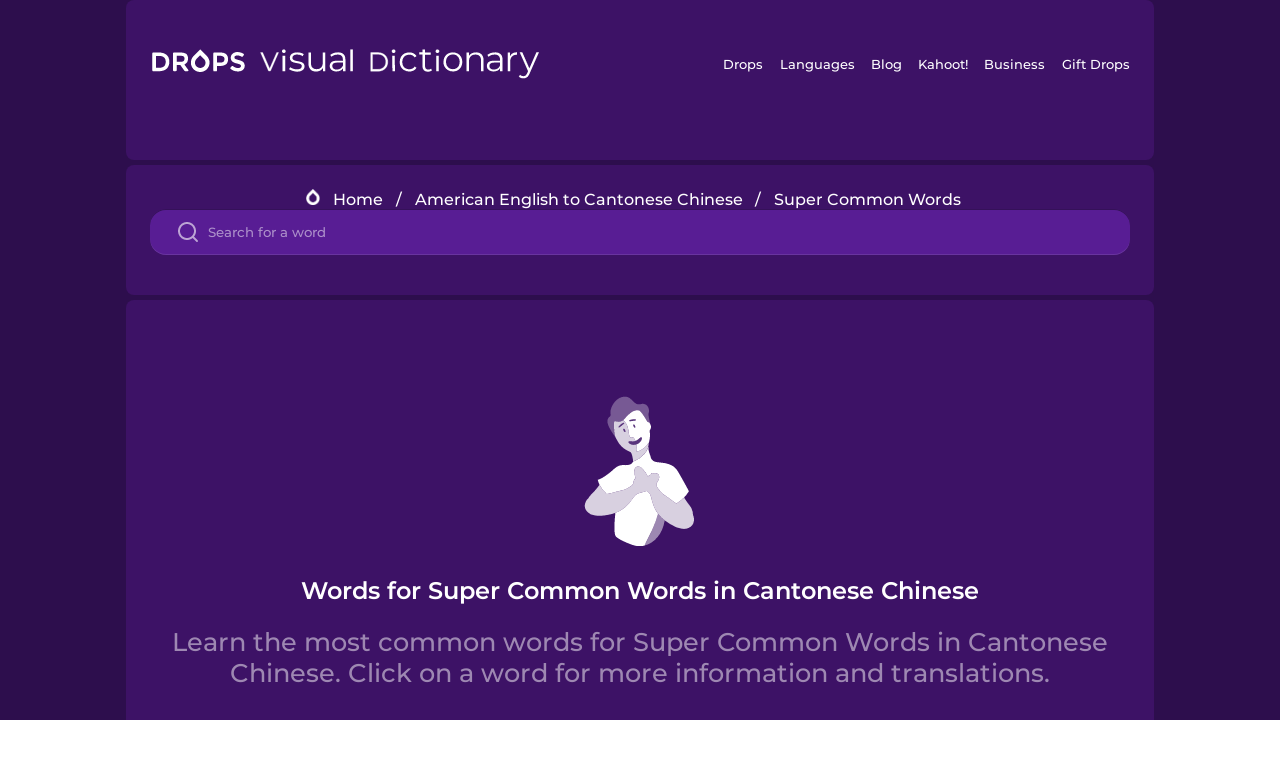

--- FILE ---
content_type: text/html
request_url: https://languagedrops.com/word/en/english/chinese-yue/topics/super_common_words/
body_size: 15858
content:
<!DOCTYPE html><html lang="en"><head><meta name="generator" content="React Static"/><title data-react-helmet="true"> Top 14 Words for Super Common Words in Cantonese Chinese.</title><meta data-react-helmet="true" name="description" content="You may know how to say &quot;Yes&quot; in Cantonese Chinese, but do you know the words for Super Common Words? Learn the Top 14 words for Super Common Wordswith their pronunciation."/><script>(function(w,d,s,l,i){w[l]=w[l]||[];w[l].push({'gtm.start':
new Date().getTime(),event:'gtm.js'});var f=d.getElementsByTagName(s)[0],
j=d.createElement(s),dl=l!='dataLayer'?'&l='+l:'';j.async=true;j.src=
'https://www.googletagmanager.com/gtm.js?id='+i+dl;f.parentNode.insertBefore(j,f);
})(window,document,'script','dataLayer','GTM-NQMMXQR');
window.dataLayer = window.dataLayer || [];function gtag(){window.dataLayer.push(arguments)};gtag('js', new Date());</script><script>
  (function() {
    var script = document.createElement('script');
    script.type = 'text/javascript';
    script.async = true;
    script.setAttribute('data-noptimize', '1');
    script.setAttribute('data-cfasync', 'false');
    script.src = '//scripts.pubnation.com/tags/c6bc3913-5bee-4d60-adca-71ff3c54b07a.js';
    document.head.appendChild(script);
  })();
</script><link rel="preload" as="script" href="/word/templates/vendors~src/pages/Topic/TopicPage~src/pages/Translation/TranslationPage~src/pages/category/categoryP~6614e107.6fff4110.js"/><link rel="preload" as="script" href="/word/templates/src/pages/Topic/TopicPage~src/pages/Translation/TranslationPage~src/pages/category/categoryPage~src/~f0a404ff.3d24626f.js"/><link rel="preload" as="script" href="/word/templates/src/pages/Topic/TopicPage.6ad15d98.js"/><link rel="preload" as="script" href="/word/templates/styles.d149ac83.js"/><link rel="preload" as="script" href="/word/templates/vendors~main.17b8031b.js"/><link rel="preload" as="script" href="/word/main.ba1a7cee.js"/><link rel="preload" as="style" href="/word/styles.d149ac83.css"/><link rel="stylesheet" href="/word/styles.d149ac83.css"/><meta charSet="UTF-8"/><link rel="canonical" href="https://languagedrops.com/word/en/english/chinese-yue/topics/super_common_words/"/><meta name="apple-itunes-app" content="app-id=939540371"/><link rel="icon" href="/word/assets/icons/favicon.png"/><link rel="shortcut icon" href="/word/assets/icons/favicon.png"/><meta name="viewport" content="width=device-width, initial-scale=1.0, maximum-scale=1.0, minimum-scale=1.0"/></head><body style="visibility:collapse;height:0;width:0;display:none"><noscript><iframe src="https://www.googletagmanager.com/ns.html?id=GTM-NQMMXQR" height="0" width="0" style="display:none;visibility:hidden"></iframe></noscript><div id="root"><div class="main-container"><div class="section-container section-last-long-section "><div style="background-image:url(&#x27;/word/assets/icons/logo.svg&#x27;" class="header-container"><div class="header-links"><div class="header-link"><a href="https://languagedrops.com/" class="header-link-link">Drops</a></div><div class="header-link"><a href="https://languagedrops.com/languages" class="header-link-link">Languages</a></div><div class="header-link"><a href="https://languagedrops.com/blog" class="header-link-link">Blog</a></div><div class="header-link"><a href="https://kahoot.com" class="header-link-link">Kahoot!</a></div><div class="header-link"><a href="https://languagedrops.com/business" class="header-link-link">Business</a></div><div class="header-link"><a href="https://languagedrops.com/gift-drops" class="header-link-link">Gift Drops</a></div></div><div class="hamburger"><img src="https://languagedrops.com/word/assets/icons/hamburger.svg"/></div></div></div><div class="section-container section-last-long-section "><div class="sub-header-new-container"><div class="breadcrumb-bar-new-container"><img class="breadcrumb-bar-logo" src="https://languagedrops.com/word/assets/icons/drop.png"/><a title="Home" href="/word/en/" class="breadcrumb-link">Home</a><span class="breadcrumb-bar-separator">/</span><a title="American English to Cantonese Chinese" href="/word/en/english/chinese-yue/" class="breadcrumb-link">American English to Cantonese Chinese</a><span class="breadcrumb-bar-separator">/</span><span class="breadcrumb-no-link">Super Common Words</span></div><div class="ais-InstantSearch__root"><div class="word-search-search-container"><div class="word-search-input-container"><img src="https://languagedrops.com/word/assets/icons/search.svg" class="word-search-input-icon"/><input type="text" class="word-search-input" value="" spellcheck="false" placeholder="Search for a word"/></div></div></div></div></div><div class="section-container section-last-long-section "><div class="topic-page-title-box"><div class="topic-page-img"><img decoding="async" title="Super Common Words" alt="Super Common Words.svg" class="word-image-image" src="https://content-prod.drops-files.com/v90/svg/v17/f12ae9c311e0406fd6add7d71b7f4e5ba2de072b.svg"/></div><h1 class="section-title">Words for Super Common Words in Cantonese Chinese</h1><h2 class="subtitle">Learn the most common words for Super Common Words in Cantonese Chinese. Click on a word for more information and translations.</h2></div></div><div class="section-container section-last-long-section "><div class="topic-container"><div class="topic-header-container"><div class="topic-header-first-word"><span>American English</span></div><img src="https://languagedrops.com/word/assets/icons/swapper.svg" class="topic-header-arrow"/><div class="topic-header-second-word"><span>Cantonese Chinese</span></div></div><div class="topic-new-row-wrapper"><a class="topic-new-row" href="/word/en/english/chinese-yue/translate/yes"><div class="topic-new-row-translation-container"><div class="topic-new-row-languages-wrapper"><div class="topic-new-row-language-container"><img src="https://languagedrops.com/word/assets/icons/languages/flag_drop_english.png" class="topic-new-row-language-image"/><span class="topic-new-row-language">yes</span></div><div class="topic-new-row-language-container-foreign"><img src="https://languagedrops.com/word/assets/icons/languages/flag_drop_chineseCantonese.png" class="topic-new-row-language-image"/><span class="topic-new-row-language">是</span></div></div><div class="topic-new-row-illustration"><img decoding="async" title="yes-是" alt="yes-是.svg" class="word-image-image" src="https://content-prod.drops-files.com/v90/svg/v17/3f03153fe1b71144ae742f47fd5334760bf603fa.svg"/></div></div><div class="topic-new-row-quick-actions"><div class="topic-new-row-speaker"><figure class="speaker-container  speaker-no-sound"><img class="speaker-image" src="https://languagedrops.com/word/assets/icons/speaker.svg"/><audio src="https://content-prod.drops-files.com/v90/sound/mp3/e6f1f869ae7df1234588bc84a0d80b191fdc8b1b.mp3"></audio></figure></div><div class="topic-new-row-row-center"><img class="topic-new-row-copy" src="https://languagedrops.com/word/assets/icons/copy.svg"/><img class="topic-new-row-share" src="https://languagedrops.com/word/assets/icons/share.svg"/></div></div></a><a class="topic-new-row" href="/word/en/english/chinese-yue/translate/no"><div class="topic-new-row-translation-container"><div class="topic-new-row-languages-wrapper"><div class="topic-new-row-language-container"><img src="https://languagedrops.com/word/assets/icons/languages/flag_drop_english.png" class="topic-new-row-language-image"/><span class="topic-new-row-language">no</span></div><div class="topic-new-row-language-container-foreign"><img src="https://languagedrops.com/word/assets/icons/languages/flag_drop_chineseCantonese.png" class="topic-new-row-language-image"/><span class="topic-new-row-language">不</span></div></div><div class="topic-new-row-illustration"><img decoding="async" title="no-不" alt="no-不.svg" class="word-image-image" src="https://content-prod.drops-files.com/v90/svg/v17/7c6fbbbf94ac46df69c4b1b5df0ddd8012eff88d.svg"/></div></div><div class="topic-new-row-quick-actions"><div class="topic-new-row-speaker"><figure class="speaker-container  speaker-no-sound"><img class="speaker-image" src="https://languagedrops.com/word/assets/icons/speaker.svg"/><audio src="https://content-prod.drops-files.com/v90/sound/mp3/43ef9425d9e6cc4a34bff99dc67f0d4a07629d65.mp3"></audio></figure></div><div class="topic-new-row-row-center"><img class="topic-new-row-copy" src="https://languagedrops.com/word/assets/icons/copy.svg"/><img class="topic-new-row-share" src="https://languagedrops.com/word/assets/icons/share.svg"/></div></div></a><a class="topic-new-row" href="/word/en/english/chinese-yue/translate/ok"><div class="topic-new-row-translation-container"><div class="topic-new-row-languages-wrapper"><div class="topic-new-row-language-container"><img src="https://languagedrops.com/word/assets/icons/languages/flag_drop_english.png" class="topic-new-row-language-image"/><span class="topic-new-row-language">ok</span></div><div class="topic-new-row-language-container-foreign"><img src="https://languagedrops.com/word/assets/icons/languages/flag_drop_chineseCantonese.png" class="topic-new-row-language-image"/><span class="topic-new-row-language">好的</span></div></div><div class="topic-new-row-illustration"><img decoding="async" title="ok-好的" alt="ok-好的.svg" class="word-image-image" src="https://content-prod.drops-files.com/v90/svg/v17/d689c77ae63f447c0d272302a532afb0bcadca4f.svg"/></div></div><div class="topic-new-row-quick-actions"><div class="topic-new-row-speaker"><figure class="speaker-container  speaker-no-sound"><img class="speaker-image" src="https://languagedrops.com/word/assets/icons/speaker.svg"/><audio src="https://content-prod.drops-files.com/v90/sound/mp3/edbeeaea0b64cd807d9c5911286a3748386b6b65.mp3"></audio></figure></div><div class="topic-new-row-row-center"><img class="topic-new-row-copy" src="https://languagedrops.com/word/assets/icons/copy.svg"/><img class="topic-new-row-share" src="https://languagedrops.com/word/assets/icons/share.svg"/></div></div></a><a class="topic-new-row" href="/word/en/english/chinese-yue/translate/hi"><div class="topic-new-row-translation-container"><div class="topic-new-row-languages-wrapper"><div class="topic-new-row-language-container"><img src="https://languagedrops.com/word/assets/icons/languages/flag_drop_english.png" class="topic-new-row-language-image"/><span class="topic-new-row-language">hi</span></div><div class="topic-new-row-language-container-foreign"><img src="https://languagedrops.com/word/assets/icons/languages/flag_drop_chineseCantonese.png" class="topic-new-row-language-image"/><span class="topic-new-row-language">嗨</span></div></div><div class="topic-new-row-illustration"><img decoding="async" title="hi-嗨" alt="hi-嗨.svg" class="word-image-image" src="https://content-prod.drops-files.com/v90/svg/v17/bd3ac4cc69e235c5ef8241718c3fb4ccac77d399.svg"/></div></div><div class="topic-new-row-quick-actions"><div class="topic-new-row-speaker"><figure class="speaker-container  speaker-no-sound"><img class="speaker-image" src="https://languagedrops.com/word/assets/icons/speaker.svg"/><audio src="https://content-prod.drops-files.com/v90/sound/mp3/cfc604af53b0839184e794bbeaa759a7bccf464c.mp3"></audio></figure></div><div class="topic-new-row-row-center"><img class="topic-new-row-copy" src="https://languagedrops.com/word/assets/icons/copy.svg"/><img class="topic-new-row-share" src="https://languagedrops.com/word/assets/icons/share.svg"/></div></div></a><a class="topic-new-row" href="/word/en/english/chinese-yue/translate/thank_you"><div class="topic-new-row-translation-container"><div class="topic-new-row-languages-wrapper"><div class="topic-new-row-language-container"><img src="https://languagedrops.com/word/assets/icons/languages/flag_drop_english.png" class="topic-new-row-language-image"/><span class="topic-new-row-language">thank you</span></div><div class="topic-new-row-language-container-foreign"><img src="https://languagedrops.com/word/assets/icons/languages/flag_drop_chineseCantonese.png" class="topic-new-row-language-image"/><span class="topic-new-row-language">多謝</span></div></div><div class="topic-new-row-illustration"><img decoding="async" title="thank you-多謝" alt="thank you-多謝.svg" class="word-image-image" src="https://content-prod.drops-files.com/v90/svg/v17/f12ae9c311e0406fd6add7d71b7f4e5ba2de072b.svg"/></div></div><div class="topic-new-row-quick-actions"><div class="topic-new-row-speaker"><figure class="speaker-container  speaker-no-sound"><img class="speaker-image" src="https://languagedrops.com/word/assets/icons/speaker.svg"/><audio src="https://content-prod.drops-files.com/v90/sound/mp3/53bd95ab8d3f87a1e225d74d4d027d085f373089.mp3"></audio></figure></div><div class="topic-new-row-row-center"><img class="topic-new-row-copy" src="https://languagedrops.com/word/assets/icons/copy.svg"/><img class="topic-new-row-share" src="https://languagedrops.com/word/assets/icons/share.svg"/></div></div></a><a class="topic-new-row" href="/word/en/english/chinese-yue/translate/bye"><div class="topic-new-row-translation-container"><div class="topic-new-row-languages-wrapper"><div class="topic-new-row-language-container"><img src="https://languagedrops.com/word/assets/icons/languages/flag_drop_english.png" class="topic-new-row-language-image"/><span class="topic-new-row-language">bye</span></div><div class="topic-new-row-language-container-foreign"><img src="https://languagedrops.com/word/assets/icons/languages/flag_drop_chineseCantonese.png" class="topic-new-row-language-image"/><span class="topic-new-row-language">再見</span></div></div><div class="topic-new-row-illustration"><img decoding="async" title="bye-再見" alt="bye-再見.svg" class="word-image-image" src="https://content-prod.drops-files.com/v90/svg/v17/315390d97b8b0ad16e63d77fe85e46bd73add27a.svg"/></div></div><div class="topic-new-row-quick-actions"><div class="topic-new-row-speaker"><figure class="speaker-container  speaker-no-sound"><img class="speaker-image" src="https://languagedrops.com/word/assets/icons/speaker.svg"/><audio src="https://content-prod.drops-files.com/v90/sound/mp3/02c439b70e8fe23c9cb26f12129a7cd56b7fd5ae.mp3"></audio></figure></div><div class="topic-new-row-row-center"><img class="topic-new-row-copy" src="https://languagedrops.com/word/assets/icons/copy.svg"/><img class="topic-new-row-share" src="https://languagedrops.com/word/assets/icons/share.svg"/></div></div></a><a class="topic-new-row" href="/word/en/english/chinese-yue/translate/please"><div class="topic-new-row-translation-container"><div class="topic-new-row-languages-wrapper"><div class="topic-new-row-language-container"><img src="https://languagedrops.com/word/assets/icons/languages/flag_drop_english.png" class="topic-new-row-language-image"/><span class="topic-new-row-language">please</span></div><div class="topic-new-row-language-container-foreign"><img src="https://languagedrops.com/word/assets/icons/languages/flag_drop_chineseCantonese.png" class="topic-new-row-language-image"/><span class="topic-new-row-language">請</span></div></div><div class="topic-new-row-illustration"><img decoding="async" title="please-請" alt="please-請.svg" class="word-image-image" src="https://content-prod.drops-files.com/v90/svg/v17/7ae7d029dfcd6f7ed2959779479143403f9499fe.svg"/></div></div><div class="topic-new-row-quick-actions"><div class="topic-new-row-speaker"><figure class="speaker-container  speaker-no-sound"><img class="speaker-image" src="https://languagedrops.com/word/assets/icons/speaker.svg"/><audio src="https://content-prod.drops-files.com/v90/sound/mp3/217640075adaf53eb6f53868c905dab4b9f25829.mp3"></audio></figure></div><div class="topic-new-row-row-center"><img class="topic-new-row-copy" src="https://languagedrops.com/word/assets/icons/copy.svg"/><img class="topic-new-row-share" src="https://languagedrops.com/word/assets/icons/share.svg"/></div></div></a><a class="topic-new-row" href="/word/en/english/chinese-yue/translate/and"><div class="topic-new-row-translation-container"><div class="topic-new-row-languages-wrapper"><div class="topic-new-row-language-container"><img src="https://languagedrops.com/word/assets/icons/languages/flag_drop_english.png" class="topic-new-row-language-image"/><span class="topic-new-row-language">and</span></div><div class="topic-new-row-language-container-foreign"><img src="https://languagedrops.com/word/assets/icons/languages/flag_drop_chineseCantonese.png" class="topic-new-row-language-image"/><span class="topic-new-row-language">和</span></div></div><div class="topic-new-row-illustration"><img decoding="async" title="and-和" alt="and-和.svg" class="word-image-image" src="https://content-prod.drops-files.com/v90/svg/v17/66fc6824611cec9a99f2c916981e36d3408e5d9f.svg"/></div></div><div class="topic-new-row-quick-actions"><div class="topic-new-row-speaker"><figure class="speaker-container  speaker-no-sound"><img class="speaker-image" src="https://languagedrops.com/word/assets/icons/speaker.svg"/><audio src="https://content-prod.drops-files.com/v90/sound/mp3/12f3bccc16387d97c51f3c5d7136d9019100824c.mp3"></audio></figure></div><div class="topic-new-row-row-center"><img class="topic-new-row-copy" src="https://languagedrops.com/word/assets/icons/copy.svg"/><img class="topic-new-row-share" src="https://languagedrops.com/word/assets/icons/share.svg"/></div></div></a><a class="topic-new-row" href="/word/en/english/chinese-yue/translate/or"><div class="topic-new-row-translation-container"><div class="topic-new-row-languages-wrapper"><div class="topic-new-row-language-container"><img src="https://languagedrops.com/word/assets/icons/languages/flag_drop_english.png" class="topic-new-row-language-image"/><span class="topic-new-row-language">or</span></div><div class="topic-new-row-language-container-foreign"><img src="https://languagedrops.com/word/assets/icons/languages/flag_drop_chineseCantonese.png" class="topic-new-row-language-image"/><span class="topic-new-row-language">或者</span></div></div><div class="topic-new-row-illustration"><img decoding="async" title="or-或者" alt="or-或者.svg" class="word-image-image" src="https://content-prod.drops-files.com/v90/svg/v17/975bd238b030c466e83939ef4aaac5f8e4bb7fef.svg"/></div></div><div class="topic-new-row-quick-actions"><div class="topic-new-row-speaker"><figure class="speaker-container  speaker-no-sound"><img class="speaker-image" src="https://languagedrops.com/word/assets/icons/speaker.svg"/><audio src="https://content-prod.drops-files.com/v90/sound/mp3/d50a22d014277460d968927ab57c4491d79771e5.mp3"></audio></figure></div><div class="topic-new-row-row-center"><img class="topic-new-row-copy" src="https://languagedrops.com/word/assets/icons/copy.svg"/><img class="topic-new-row-share" src="https://languagedrops.com/word/assets/icons/share.svg"/></div></div></a><a class="topic-new-row" href="/word/en/english/chinese-yue/translate/this"><div class="topic-new-row-translation-container"><div class="topic-new-row-languages-wrapper"><div class="topic-new-row-language-container"><img src="https://languagedrops.com/word/assets/icons/languages/flag_drop_english.png" class="topic-new-row-language-image"/><span class="topic-new-row-language">this</span></div><div class="topic-new-row-language-container-foreign"><img src="https://languagedrops.com/word/assets/icons/languages/flag_drop_chineseCantonese.png" class="topic-new-row-language-image"/><span class="topic-new-row-language">這個</span></div></div><div class="topic-new-row-illustration"><img decoding="async" title="this-這個" alt="this-這個.svg" class="word-image-image" src="https://content-prod.drops-files.com/v90/svg/v17/ae7fe9ea9e33f419f8da3489ec5d5f887520531c.svg"/></div></div><div class="topic-new-row-quick-actions"><div class="topic-new-row-speaker"><figure class="speaker-container  speaker-no-sound"><img class="speaker-image" src="https://languagedrops.com/word/assets/icons/speaker.svg"/><audio src="https://content-prod.drops-files.com/v90/sound/mp3/8110df9a0914d3fa17041cf912377aa17ac3677a.mp3"></audio></figure></div><div class="topic-new-row-row-center"><img class="topic-new-row-copy" src="https://languagedrops.com/word/assets/icons/copy.svg"/><img class="topic-new-row-share" src="https://languagedrops.com/word/assets/icons/share.svg"/></div></div></a><a class="topic-new-row" href="/word/en/english/chinese-yue/translate/it"><div class="topic-new-row-translation-container"><div class="topic-new-row-languages-wrapper"><div class="topic-new-row-language-container"><img src="https://languagedrops.com/word/assets/icons/languages/flag_drop_english.png" class="topic-new-row-language-image"/><span class="topic-new-row-language">it</span></div><div class="topic-new-row-language-container-foreign"><img src="https://languagedrops.com/word/assets/icons/languages/flag_drop_chineseCantonese.png" class="topic-new-row-language-image"/><span class="topic-new-row-language">它</span></div></div><div class="topic-new-row-illustration"><img decoding="async" title="it-它" alt="it-它.svg" class="word-image-image" src="https://content-prod.drops-files.com/v90/svg/v17/7e557ac8a5b7b2cdcb8a61b6bcdbafb11ba331d5.svg"/></div></div><div class="topic-new-row-quick-actions"><div class="topic-new-row-speaker"><figure class="speaker-container  speaker-no-sound"><img class="speaker-image" src="https://languagedrops.com/word/assets/icons/speaker.svg"/><audio src="https://content-prod.drops-files.com/v90/sound/mp3/6ab26bce8145fa8b30e78d8086d2e7a4003ed128.mp3"></audio></figure></div><div class="topic-new-row-row-center"><img class="topic-new-row-copy" src="https://languagedrops.com/word/assets/icons/copy.svg"/><img class="topic-new-row-share" src="https://languagedrops.com/word/assets/icons/share.svg"/></div></div></a><a class="topic-new-row" href="/word/en/english/chinese-yue/translate/big"><div class="topic-new-row-translation-container"><div class="topic-new-row-languages-wrapper"><div class="topic-new-row-language-container"><img src="https://languagedrops.com/word/assets/icons/languages/flag_drop_english.png" class="topic-new-row-language-image"/><span class="topic-new-row-language">big</span></div><div class="topic-new-row-language-container-foreign"><img src="https://languagedrops.com/word/assets/icons/languages/flag_drop_chineseCantonese.png" class="topic-new-row-language-image"/><span class="topic-new-row-language">大</span></div></div><div class="topic-new-row-illustration"><img decoding="async" title="big-大" alt="big-大.svg" class="word-image-image" src="https://content-prod.drops-files.com/v90/svg/v17/e5b95cac358ef1cd167e899b7cbe78673bad84b4.svg"/></div></div><div class="topic-new-row-quick-actions"><div class="topic-new-row-speaker"><figure class="speaker-container  speaker-no-sound"><img class="speaker-image" src="https://languagedrops.com/word/assets/icons/speaker.svg"/><audio src="https://content-prod.drops-files.com/v90/sound/mp3/12495e331d31d15bce8b4934a3e1f06a4a4ba5c9.mp3"></audio></figure></div><div class="topic-new-row-row-center"><img class="topic-new-row-copy" src="https://languagedrops.com/word/assets/icons/copy.svg"/><img class="topic-new-row-share" src="https://languagedrops.com/word/assets/icons/share.svg"/></div></div></a><a class="topic-new-row" href="/word/en/english/chinese-yue/translate/small"><div class="topic-new-row-translation-container"><div class="topic-new-row-languages-wrapper"><div class="topic-new-row-language-container"><img src="https://languagedrops.com/word/assets/icons/languages/flag_drop_english.png" class="topic-new-row-language-image"/><span class="topic-new-row-language">small</span></div><div class="topic-new-row-language-container-foreign"><img src="https://languagedrops.com/word/assets/icons/languages/flag_drop_chineseCantonese.png" class="topic-new-row-language-image"/><span class="topic-new-row-language">小</span></div></div><div class="topic-new-row-illustration"><img decoding="async" title="small-小" alt="small-小.svg" class="word-image-image" src="https://content-prod.drops-files.com/v90/svg/v17/d8b2503048cb4d2b00de785ebb6c0cd8e173e46e.svg"/></div></div><div class="topic-new-row-quick-actions"><div class="topic-new-row-speaker"><figure class="speaker-container  speaker-no-sound"><img class="speaker-image" src="https://languagedrops.com/word/assets/icons/speaker.svg"/><audio src="https://content-prod.drops-files.com/v90/sound/mp3/23641813de229ff5b5b202eef27131ff75083a7c.mp3"></audio></figure></div><div class="topic-new-row-row-center"><img class="topic-new-row-copy" src="https://languagedrops.com/word/assets/icons/copy.svg"/><img class="topic-new-row-share" src="https://languagedrops.com/word/assets/icons/share.svg"/></div></div></a><a class="topic-new-row" href="/word/en/english/chinese-yue/translate/i_like"><div class="topic-new-row-translation-container"><div class="topic-new-row-languages-wrapper"><div class="topic-new-row-language-container"><img src="https://languagedrops.com/word/assets/icons/languages/flag_drop_english.png" class="topic-new-row-language-image"/><span class="topic-new-row-language">I like</span></div><div class="topic-new-row-language-container-foreign"><img src="https://languagedrops.com/word/assets/icons/languages/flag_drop_chineseCantonese.png" class="topic-new-row-language-image"/><span class="topic-new-row-language">我喜歡</span></div></div><div class="topic-new-row-illustration"><div class="animation-container"></div></div></div><div class="topic-new-row-quick-actions"><div class="topic-new-row-speaker"><figure class="speaker-container  speaker-no-sound"><img class="speaker-image" src="https://languagedrops.com/word/assets/icons/speaker.svg"/><audio src="https://content-prod.drops-files.com/v90/sound/mp3/42496881fb4e5c999949abeeb053b191ac8ec0e9.mp3"></audio></figure></div><div class="topic-new-row-row-center"><img class="topic-new-row-copy" src="https://languagedrops.com/word/assets/icons/copy.svg"/><img class="topic-new-row-share" src="https://languagedrops.com/word/assets/icons/share.svg"/></div></div></a></div></div></div><div class="section-container section-last-long-section "><div class="section-title-container"><h2 class="section-title">Related topics</h2></div><div class="two-columns-grid-main-container"><div class="two-columns-grid-column1"><div class="two-columns-grid-related-word-container"><div class="linkable-words-container-word-container"><a title="Read the Menu" href="/word/en/english/chinese-yue/topics/read_the_menu/" class="linkable-word-box-container"><div class="linkable-word-box-image-container"><img decoding="async" class="word-image-image" src="https://content-prod.drops-files.com/v90/svg/v17/746727ce5fab92d9acac03075068243f1912ec50.svg"/></div><h2 class="linkable-word-box-text">Read the Menu</h2></a></div></div><div class="two-columns-grid-related-word-container"><div class="linkable-words-container-word-container"><a title="Order a Meal" href="/word/en/english/chinese-yue/topics/order_a_meal/" class="linkable-word-box-container"><div class="linkable-word-box-image-container"><img decoding="async" class="word-image-image" src="https://content-prod.drops-files.com/v90/svg/v17/1738faa638f15f975c7adcd067cee812c1d435ce.svg"/></div><h2 class="linkable-word-box-text">Order a Meal</h2></a></div></div></div><div class="two-columns-grid-column2"><div class="two-columns-grid-related-word-container"><div class="linkable-words-container-word-container"><a title="Pay the Bill" href="/word/en/english/chinese-yue/topics/pay_the_bill/" class="linkable-word-box-container"><div class="linkable-word-box-image-container"><img decoding="async" class="word-image-image" src="https://content-prod.drops-files.com/v90/svg/v17/844ae6b14e99e2f9c44189050af6bfa5e5e8f8fd.svg"/></div><h2 class="linkable-word-box-text">Pay the Bill</h2></a></div></div><div class="two-columns-grid-related-word-container"><div class="linkable-words-container-word-container"><a title="Food Preferences" href="/word/en/english/chinese-yue/topics/food_preferences/" class="linkable-word-box-container"><div class="linkable-word-box-image-container"><img decoding="async" class="word-image-image" src="https://content-prod.drops-files.com/v90/svg/v17/696321d2cef672c5725f48e531342a46ee092f69.svg"/></div><h2 class="linkable-word-box-text">Food Preferences</h2></a></div></div></div></div></div><div class="section-container section-last-long-section "><div class="topic-page-footer-container"><div class="footer-container"><div class="section-container section-last-long-section "><div class="section-title-container"><h2 class="section-title">Ready to learn Cantonese Chinese?</h2><h2 class="subtitle">Language Drops is a fun, visual language learning app. Learn Cantonese Chinese free today.</h2></div><div class="footer-banner"><div class="download-banner-container"><div class="qr-download-container"><div class="qr-download"><canvas id="react-qrcode-logo" height="170" width="170" style="height:170px;width:170px"></canvas></div></div><div class="download-banner"><a class="download-button  drops-button-small" style="background-image:url(&#x27;/word/assets/images/drops-appstore-1.svg&#x27;);opacity:1" href="https://apps.apple.com/us/app/language-learning-games-drops/id939540371"></a><a class="download-button  drops-button-small" style="background-image:url(&#x27;/word/assets/images/drops-google-play-1.svg&#x27;);opacity:1" href="https://play.google.com/store/apps/details?id=com.languagedrops.drops.international&amp;hl=en"></a></div></div></div></div></div></div></div></div></div><div class="site-footer-container"><div class="footer-section-v2"><div class="wrapper w-container"><div class="footer-v2"><div class="footer-logo"><h4 class="heading-39"><span class="text-span-3">Drops</span></h4><ul role="list" class="list-4"><li class="list-item-5"><a href="/word/about" class="link-3">About</a></li><li class="list-item-6"><a href="/word/blog" class="link-4">Blog</a></li><li class="list-item-6"><a href="https://app.languagedrops.com/" class="link-4" target="_blank">Try Drops</a></li><li class="list-item"><a href="https://languagedrops.com/business" class="link-4" target="_blank">Drops for Business</a></li><li class="list-item"><a href="https://languagedrops.com/word/en" target="_blank" class="link-6">Visual Dictionary (Word Drops)</a></li><li class="list-item"><a href="/word/language-resources" target="_blank" class="link-7">Recommended Resources</a></li><li class="list-item-2"><a href="https://languagedrops.com/gift-drops" class="link-10">Gift Drops</a></li><li class="list-item-2"><a href="https://app.languagedrops.com/#/purchase/gift/redeem" target="_blank" class="link-10">Redeem Gift</a></li><li class="list-item-2"><a href="/word/press" class="link-10">Press</a></li><li class="list-item"><a href="https://drops.workable.com/" target="_blank" class="link-8">Join Us</a></li><li class="list-item"><a href="https://planblabs.shortlist.co/portal/" target="_blank" class="link-8">Join Our Translator Team</a></li><li class="list-item"><a href="https://languagedrops.com/affiliates" target="_blank" class="link-8">Affiliates</a></li><li class="list-item"><a href="https://languagedrops.com/support" target="_blank" class="link-8">Help and FAQ</a></li></ul><a href="https://twitter.com/language_drops" target="_blank" class="social-button left-button w-inline-block"><img src="https://assets.website-files.com/5ccc2cf8c370bd68bba42321/5d934dd71d15376892b341a7_Twitter_social_icon.png" alt="Visit Drops on Twitter" class="social-icon"/></a><a href="https://www.facebook.com/LearnwithDrops/" target="_blank" class="social-button middle-button w-inline-block"><img src="https://assets.website-files.com/5ccc2cf8c370bd68bba42321/5d934dd7232e366d48a5ccd8_Facebook_social_icon.png" alt="Visit Drops on Facebook" class="social-icon"/></a><a href="https://www.instagram.com/language_drops/" target="_blank" class="social-button right-button w-inline-block"><img src="https://assets.website-files.com/5ccc2cf8c370bd68bba42321/5d934dd76b517d28614f60c3_Instagram_social_icon.png" alt="Visit Drops on Instagram" class="social-icon"/></a></div><div class="footer-right-links"><h4 class="heading-2"><span class="text-span-4">Drops Courses</span></h4><div class="w-dyn-list"><div role="list" class="collection-list-4 w-dyn-items w-row"><div role="listitem" class="collection-item-2 w-dyn-item w-col w-col-6"><a href="https://languagedrops.com/language/learn-ainu" class="link-2">Learn Ainu</a></div><div role="listitem" class="collection-item-2 w-dyn-item w-col w-col-6"><a href="https://languagedrops.com/language/learn-american-english" class="link-2">Learn American English</a></div><div role="listitem" class="collection-item-2 w-dyn-item w-col w-col-6"><a href="https://languagedrops.com/language/learn-arabic" class="link-2">Learn Arabic</a></div><div role="listitem" class="collection-item-2 w-dyn-item w-col w-col-6"><a href="https://languagedrops.com/language/learn-brazilian-portuguese" class="link-2">Learn Brazilian Portuguese</a></div><div role="listitem" class="collection-item-2 w-dyn-item w-col w-col-6"><a href="https://languagedrops.com/language/learn-british-english" class="link-2">Learn British English</a></div><div role="listitem" class="collection-item-2 w-dyn-item w-col w-col-6"><a href="https://languagedrops.com/language/learn-cantonese" class="link-2">Learn Cantonese</a></div><div role="listitem" class="collection-item-2 w-dyn-item w-col w-col-6"><a href="https://languagedrops.com/language/learn-castilian-spanish" class="link-2">Learn Castilian Spanish</a></div><div role="listitem" class="collection-item-2 w-dyn-item w-col w-col-6"><a href="https://languagedrops.com/language/learn-danish" class="link-2">Learn Danish</a></div><div role="listitem" class="collection-item-2 w-dyn-item w-col w-col-6"><a href="https://languagedrops.com/language/learn-dutch" class="link-2">Learn Dutch</a></div><div role="listitem" class="collection-item-2 w-dyn-item w-col w-col-6"><a href="https://languagedrops.com/language/learn-esperanto" class="link-2">Learn Esperanto</a></div><div role="listitem" class="collection-item-2 w-dyn-item w-col w-col-6"><a href="https://languagedrops.com/language/learn-european-portuguese" class="link-2">Learn European Portuguese</a></div><div role="listitem" class="collection-item-2 w-dyn-item w-col w-col-6"><a href="https://languagedrops.com/language/learn-finnish" class="link-2">Learn Finnish</a></div><div role="listitem" class="collection-item-2 w-dyn-item w-col w-col-6"><a href="https://languagedrops.com/language/learn-french" class="link-2">Learn French</a></div><div role="listitem" class="collection-item-2 w-dyn-item w-col w-col-6"><a href="https://languagedrops.com/language/learn-german" class="link-2">Learn German</a></div><div role="listitem" class="collection-item-2 w-dyn-item w-col w-col-6"><a href="https://languagedrops.com/language/learn-greek" class="link-2">Learn Greek</a></div><div role="listitem" class="collection-item-2 w-dyn-item w-col w-col-6"><a href="https://languagedrops.com/language/learn-hawaiian" class="link-2">Learn Hawaiian</a></div><div role="listitem" class="collection-item-2 w-dyn-item w-col w-col-6"><a href="https://languagedrops.com/language/learn-hebrew" class="link-2">Learn Hebrew</a></div><div role="listitem" class="collection-item-2 w-dyn-item w-col w-col-6"><a href="https://languagedrops.com/language/learn-hindi" class="link-2">Learn Hindi</a></div><div role="listitem" class="collection-item-2 w-dyn-item w-col w-col-6"><a href="https://languagedrops.com/language/learn-hungarian" class="link-2">Learn Hungarian</a></div><div role="listitem" class="collection-item-2 w-dyn-item w-col w-col-6"><a href="https://languagedrops.com/language/learn-icelandic" class="link-2">Learn Icelandic</a></div><div role="listitem" class="collection-item-2 w-dyn-item w-col w-col-6"><a href="https://languagedrops.com/language/learn-indonesian" class="link-2">Learn Indonesian</a></div><div role="listitem" class="collection-item-2 w-dyn-item w-col w-col-6"><a href="https://languagedrops.com/language/learn-italian" class="link-2">Learn Italian</a></div><div role="listitem" class="collection-item-2 w-dyn-item w-col w-col-6"><a href="https://languagedrops.com/language/learn-japanese" class="link-2">Learn Japanese</a></div><div role="listitem" class="collection-item-2 w-dyn-item w-col w-col-6"><a href="https://languagedrops.com/language/learn-korean" class="link-2">Learn Korean</a></div><div role="listitem" class="collection-item-2 w-dyn-item w-col w-col-6"><a href="https://languagedrops.com/language/learn-mandarin-chinese" class="link-2">Learn Mandarin (Chinese)</a></div><div role="listitem" class="collection-item-2 w-dyn-item w-col w-col-6"><a href="https://languagedrops.com/language/learn-maori" class="link-2">Learn Maori</a></div><div role="listitem" class="collection-item-2 w-dyn-item w-col w-col-6"><a href="https://languagedrops.com/language/learn-mexican-spanish" class="link-2">Learn Mexican Spanish</a></div><div role="listitem" class="collection-item-2 w-dyn-item w-col w-col-6"><a href="https://languagedrops.com/language/learn-norwegian" class="link-2">Learn Norwegian</a></div><div role="listitem" class="collection-item-2 w-dyn-item w-col w-col-6"><a href="https://languagedrops.com/language/learn-polish" class="link-2">Learn Polish</a></div><div role="listitem" class="collection-item-2 w-dyn-item w-col w-col-6"><a href="https://languagedrops.com/language/learn-russian" class="link-2">Learn Russian</a></div><div role="listitem" class="collection-item-2 w-dyn-item w-col w-col-6"><a href="https://languagedrops.com/language/learn-samoan" class="link-2">Learn Samoan</a></div><div role="listitem" class="collection-item-2 w-dyn-item w-col w-col-6"><a href="https://languagedrops.com/language/learn-swedish" class="link-2">Learn Swedish</a></div><div role="listitem" class="collection-item-2 w-dyn-item w-col w-col-6"><a href="https://languagedrops.com/language/learn-tagalog" class="link-2">Learn Tagalog</a></div><div role="listitem" class="collection-item-2 w-dyn-item w-col w-col-6"><a href="https://languagedrops.com/language/learn-thai" class="link-2">Learn Thai</a></div><div role="listitem" class="collection-item-2 w-dyn-item w-col w-col-6"><a href="https://languagedrops.com/language/learn-turkish" class="link-2">Learn Turkish</a></div><div role="listitem" class="collection-item-2 w-dyn-item w-col w-col-6"><a href="https://languagedrops.com/language/learn-vietnamese" class="link-2">Learn Vietnamese</a></div></div></div></div></div></div><div class="footer-bottom-v2"><div class="footer-content-divider"></div><div class="text-block-22">© Drops, 2020. All rights reserved. | <a href="/word/terms">Terms &amp; Conditions</a><a href="https://www.elasticthemes.com/" target="_blank" class="text-link"></a></div></div></div></div><script>
  var scrollPosition = 0;
  (function() {
    function handleScroll() {
      scrollPosition = window.pageYOffset || document.documentElement.scrollTop;
    }

    window.addEventListener('scroll', handleScroll);

    window.addEventListener("message", function(e) {
      if (e.data == 'touchInteractionStarted') {
        document.documentElement.style.setProperty('overscroll-behavior', 'none', 'important');
        document.documentElement.style.setProperty('overflow', 'hidden', 'important');
        document.documentElement.style.setProperty('height', '100vh', 'important');
        document.body.style.setProperty('position', 'fixed', 'important');
        document.body.style.setProperty('top', -scrollPosition + 'px', 'important');
        document.body.setAttribute('data-scroll-position', scrollPosition);
      } else if (e.data == 'touchInteractionFinished') {
        document.documentElement.style.setProperty('overscroll-behavior', '');
        document.documentElement.style.setProperty('overflow', '');
        document.documentElement.style.setProperty('height', 'auto', 'important');
        document.body.style.setProperty('position', '');
        document.body.style.setProperty('top', '');
        var savedScrollPosition = document.body.getAttribute('data-scroll-position');
        document.body.removeAttribute('data-scroll-position');
        document.documentElement.scrollTop = savedScrollPosition;
      }
    });
  })();
</script><script type="text/javascript">
    window.__routeInfo = {"template":"../src/pages/Topic/TopicPage","sharedHashesByProp":{},"data":{"topicName":{"ui":"Super Common Words","native":"Super Common Words"},"pictureUrl":"https://content-prod.drops-files.com/v90/svg/v17/f12ae9c311e0406fd6add7d71b7f4e5ba2de072b.svg","words":[{"foreign":"是","native":"yes","ui":"yes","imageAnimationUrl":"https://content-prod.drops-files.com/v90/svg/v17/3f03153fe1b71144ae742f47fd5334760bf603fa.svg","hasAnimation":false,"urlLink":"en/english/chinese-yue/translate/yes","wordId":1,"soundForeignUrl":"https://content-prod.drops-files.com/v90/sound/mp3/e6f1f869ae7df1234588bc84a0d80b191fdc8b1b.mp3","soundNativeUrl":"https://content-prod.drops-files.com/v90/sound/mp3/002eb982bcd60cb63b2617093fd28b849eaad914.mp3","word":{"id":1,"HU":"igen","updates":{"ZHYUE-ro":{"hardUpdateValue":121},"ZHYUE-verbal":{"hardUpdateValue":121},"ZHYUE-verbal-ro":{"hardUpdateValue":121}},"examples":{"EN":"Are you ready? Yes, I am."},"topicIds":[10143,10293,13021,13041,13053,13055,13067,13081],"type":1,"lang":"","skillLevel":"Beginner","illustrationSoftUpdateVersion":"176","KO":"네","KO-ro":"ne","ES":"sí","JP":"はい","JP-alt":"はい","JP-ro":"hai","FR":"oui","EN":"yes","ZH":"是","ZH-alt":"是","ZH-ro":"shì","IT":"sì","DE":"ja","RU":"да","RU-ro":"da","PT":"sim","HE":"כן","HE-ro":"ken","AR":"نعم","AR-ro":"na'am","TR":"evet","DA":"ja","SV":"ja","NO":"ja","HI":"हाँ","HI-ro":"haan","TL":"oo","VI":"có","EO":"jes","NL":"ja","IC":"já","ID":"ya","ENGB":"yes","ESMX":"sí","PTPT":"sim","ZHYUE":"是","ZHYUE-ro":"si6","ZHYUE-verbal":"係","ZHYUE-verbal-ro":"hai6","TH":"ใช่","TH-ro":"chai","TH-male":"ใช่","TH-male-ro":"châi","PL":"tak","HAW":"ʻae","MI":"āe","SM":"ioe","EL":"ναι","EL-ro":"ne","FI":"kyllä","ASE":"NOTAVAILABLE","AIN":"エ","AIN-ro":"e","FA":"بله","FA-ro":"bale","ET":"jah","HR":"da","SR":"да","SR-ro":"da","BS":"da","SW":"ndio","YO":"bẹ́ẹ̀ni","IG":"ee","UA":"так","UA-ro":"tak","CAT":"sí","GLG":"si","RO":"da","GLE":"NOTAVAILABLE"}},{"foreign":"不","native":"no","ui":"no","imageAnimationUrl":"https://content-prod.drops-files.com/v90/svg/v17/7c6fbbbf94ac46df69c4b1b5df0ddd8012eff88d.svg","hasAnimation":false,"urlLink":"en/english/chinese-yue/translate/no","wordId":2,"soundForeignUrl":"https://content-prod.drops-files.com/v90/sound/mp3/43ef9425d9e6cc4a34bff99dc67f0d4a07629d65.mp3","soundNativeUrl":"https://content-prod.drops-files.com/v90/sound/mp3/f406ae454c7cf00facb92e5008109c64a62e2ba8.mp3","word":{"id":2,"HU":"nem","updates":{"ZHYUE-ro":{"hardUpdateValue":121},"ZHYUE-verbal":{"hardUpdateValue":121},"ZHYUE-verbal-ro":{"hardUpdateValue":121}},"examples":{"EN":"Do you know what time it is? No, I do not."},"topicIds":[10143,10293,13021,13041,13053,13055,13067,13081,763,772],"type":1,"lang":"","skillLevel":"Beginner","illustrationSoftUpdateVersion":"176","KO":"아니요","KO-ro":"aniyo","ES":"no","JP":"いいえ","JP-alt":"いいえ","JP-ro":"iie","FR":"non","EN":"no","ZH":"不","ZH-alt":"不","ZH-ro":"bù","IT":"no","DE":"nein","RU":"нет","RU-ro":"net","PT":"não","HE":"לא","HE-ro":"lo","AR":"لا","AR-ro":"lā","TR":"hayır","DA":"nej","SV":"nej","NO":"nei","HI":"नहीं","HI-ro":"nahin","TL":"hindi","VI":"không","EO":"ne","NL":"nee","IC":"nei","ID":"tidak","ENGB":"no","ESMX":"no","PTPT":"não","ZHYUE":"不","ZHYUE-ro":"bat1","ZHYUE-verbal":"唔係","ZHYUE-verbal-ro":"m4hai6","TH":"ไม่ใช่","TH-ro":"mai chai","TH-male":"ไม่","TH-male-ro":"mâi","PL":"nie","HAW":"ʻaʻole","MI":"kāo","SM":"leai","EL":"όχι","EL-ro":"ohi","FI":"ei","ASE":"NOTAVAILABLE","AIN":"ソモ","AIN-ro":"somo","FA":"خیر","FA-ro":"xeyr","ET":"ei","HR":"ne","SR":"не","SR-ro":"ne","BS":"ne","SW":"hapana","YO":"bẹ́ẹ̀kọ́","IG":"mba","UA":"ні","UA-ro":"ni","CAT":"no","GLG":"non","RO":"nu","GLE":"NOTAVAILABLE"}},{"foreign":"好的","native":"ok","ui":"ok","imageAnimationUrl":"https://content-prod.drops-files.com/v90/svg/v17/d689c77ae63f447c0d272302a532afb0bcadca4f.svg","hasAnimation":false,"urlLink":"en/english/chinese-yue/translate/ok","wordId":3,"soundForeignUrl":"https://content-prod.drops-files.com/v90/sound/mp3/edbeeaea0b64cd807d9c5911286a3748386b6b65.mp3","soundNativeUrl":"https://content-prod.drops-files.com/v90/sound/mp3/5506f3e43819b2344d4ae567c9da95db5291a0b9.mp3","word":{"id":3,"HU":"rendben","examples":{"EN":"Is he okay with you going with us?"},"topicIds":[10143,10293,10363],"type":1,"lang":"","excludeLanguages":"ua","skillLevel":"Beginner","illustrationSoftUpdateVersion":"176","KO":"알겠어요","KO-ro":"algesseoyo","ES":"de acuerdo","JP":"オーケー","JP-alt":"オーケー","JP-ro":"ōkē","FR":"d'accord","EN":"ok","ZH":"好","ZH-alt":"好","ZH-ro":"hǎo","IT":"va bene","DE":"okay","RU":"окей","RU-ro":"okei","PT":"ok","HE":"אוקיי","HE-ro":"oqe'i","AR":"حسنا","AR-ro":"ḩasanan","TR":"NOTAVAILABLE","DA":"okay","SV":"ok","NO":"ok","HI":"ठीक","HI-ro":"thik","TL":"ok","VI":"đồng ý","EO":"konsentite","NL":"oké","IC":"allt í lagi","ID":"oke","ENGB":"ok","ESMX":"de acuerdo","PTPT":"ok","ZHYUE":"好的","ZHYUE-ro":"hou2 dik1","ZHYUE-verbal":"好","ZHYUE-verbal-ro":"hou2","TH":"ตกลง","TH-ro":"tok long","TH-male":"โอเค","TH-male-ro":"oh kay","PL":"okej","HAW":"hiki","MI":"kei te pai","SM":"ua lelei","EL":"εντάξει","EL-ro":"entaxi","FI":"okei","ASE":"NOTAVAILABLE","AIN":"ピㇼカ ワ","AIN-ro":"pirka wa","FA":"باشد","FA-ro":"bāšad","ET":"sobib","HR":"u redu","SR":"у реду","SR-ro":"u redu","BS":"u redu","SW":"sawa","YO":"ó dára","IG":"ọ dị mma","UA":"гаразд","UA-ro":"NOTAVAILABLE","RO":"ok","GLE":"ceart go leor"}},{"foreign":"嗨","native":"hi","ui":"hi","imageAnimationUrl":"https://content-prod.drops-files.com/v90/svg/v17/bd3ac4cc69e235c5ef8241718c3fb4ccac77d399.svg","hasAnimation":false,"urlLink":"en/english/chinese-yue/translate/hi","wordId":4,"soundForeignUrl":"https://content-prod.drops-files.com/v90/sound/mp3/cfc604af53b0839184e794bbeaa759a7bccf464c.mp3","soundNativeUrl":"https://content-prod.drops-files.com/v90/sound/mp3/2cd0f8ed5a998f4e2e29e36cf409bd493a5d2fdf.mp3","word":{"id":4,"HU":"szia","examples":{"EN":"Hi, how are you?"},"topicIds":[10143,10231,10290,10293,10374,13018,13030,13042,13054,13066,13078,696,742,802,805,807,809],"type":1,"lang":"","skillLevel":"Beginner","illustrationSoftUpdateVersion":"177","KO":"안녕하세요","KO-ro":"annyeonghaseyo","ES":"hola","JP":"こんにちは","JP-alt":"こんにちは","JP-ro":"konnichi wa","FR":"salut","EN":"hi","ZH":"你好","ZH-alt":"你好","ZH-ro":"nǐ hǎo","IT":"ciao","DE":"hallo","RU":"привет","RU-ro":"privet","PT":"oi","HE":"היי","HE-ro":"ha'i","AR":"مرحبا","AR-ro":"marḩaban","TR":"merhaba","DA":"hej","SV":"hej","NO":"hei","HI":"नमस्ते","HI-ro":"namastey","TL":"kumusta","VI":"xin chào","EO":"saluton","NL":"hoi","IC":"hæ","ID":"hai","ENGB":"hello","ESMX":"hola","PTPT":"olá","ZHYUE":"嗨","ZHYUE-ro":"haai1","TH":"สวัสดี","TH-ro":"sa wat dee","TH-male":"สวัสดี","TH-male-ro":"sà-wàt-dee","PL":"cześć","HAW":"Aloha","MI":"kia ora","SM":"NOTAVAILABLE","EL":"γεια","EL-ro":"ja","FI":"hei","ASE":"NOTAVAILABLE","AIN":"イランカラㇷ゚テ","AIN-ro":"irankarapte","FA":"سلام","FA-ro":"salām","ET":"tere","HR":"bok","SR":"ћао","SR-ro":"ćao","BS":"ćao","SW":"hujambo","YO":"báwo","IG":"ndewo","UA":"привіт","UA-ro":"pryvit","CAT":"hola","GLG":"ola","RO":"bună","GLE":"haigh"}},{"foreign":"多謝","native":"thank you","ui":"thank you","imageAnimationUrl":"https://content-prod.drops-files.com/v90/svg/v17/f12ae9c311e0406fd6add7d71b7f4e5ba2de072b.svg","hasAnimation":false,"urlLink":"en/english/chinese-yue/translate/thank_you","wordId":5,"soundForeignUrl":"https://content-prod.drops-files.com/v90/sound/mp3/53bd95ab8d3f87a1e225d74d4d027d085f373089.mp3","soundNativeUrl":"https://content-prod.drops-files.com/v90/sound/mp3/f18f23ff72d0385ff9db6f677f51b3bafe305514.mp3","word":{"id":5,"HU":"köszönöm","updates":{"PTPT":{"hardUpdateValue":150}},"examples":{"EN":"Thank you for helping me."},"topicIds":[14010,10143,10231,10263,10291,10293,10308,10363,11039,13018,13030,13042,13054,13066,13078,696,742,756,767,784,802,805,807,809,810,815],"type":1,"lang":"","skillLevel":"Beginner","illustrationSoftUpdateVersion":"176","KO":"감사합니다","KO-ro":"gamsahamnida","ES":"gracias","JP":"ありがとうございます","JP-alt":"ありがとうございます","JP-ro":"arigatō gozaimasu","FR":"merci","EN":"thank you","ZH":"谢谢","ZH-alt":"謝謝","ZH-ro":"xièxiè","IT":"grazie","DE":"danke","RU":"спасибо","RU-ro":"spasibo","PT":"obrigado","HE":"תודה","HE-ro":"toda","AR":"شكرا","AR-ro":"shukraan","TR":"teşekkür ederim","DA":"tak","SV":"tack","NO":"takk","HI":"धन्यवाद","HI-ro":"dhanyevaad","TL":"salamat","VI":"cảm ơn","EO":"dankon","NL":"bedankt","IC":"takk fyrir","ID":"terima kasih","ENGB":"thank you","ESMX":"gracias","PTPT":"obrigada","ZHYUE":"多謝","ZHYUE-ro":"do1 ze6","TH":"ขอบคุณ","TH-ro":"khoap khun","TH-male":"ขอบคุณ","TH-male-ro":"kòp kun","PL":"dziękuję","HAW":"Mahalo","MI":"tēnā koe","SM":"Fa'afetai","EL":"ευχαριστώ","EL-ro":"efxaristo","FI":"kiitos","ASE":"NOTAVAILABLE","AIN":"イヤイライケレ","AIN-ro":"iyayiraykere","FA":"ممنون","FA-ro":"mamnun","ET":"aitäh","HR":"hvala","SR":"хвала","SR-ro":"hvala","BS":"hvala","SW":"asante","YO":"o ṣeun","IG":"daalụ","UA":"дякую","UA-ro":"diakuiu","CAT":"gràcies","GLG":"grazas","RO":"mulțumesc","GLE":"go raibh maith agat"}},{"foreign":"再見","native":"bye","ui":"bye","imageAnimationUrl":"https://content-prod.drops-files.com/v90/svg/v17/315390d97b8b0ad16e63d77fe85e46bd73add27a.svg","hasAnimation":false,"urlLink":"en/english/chinese-yue/translate/bye","wordId":6,"soundForeignUrl":"https://content-prod.drops-files.com/v90/sound/mp3/02c439b70e8fe23c9cb26f12129a7cd56b7fd5ae.mp3","soundNativeUrl":"https://content-prod.drops-files.com/v90/sound/mp3/0a5eba85b53a562a8ee22255239c8c50ad8b4e45.mp3","word":{"id":6,"HU":"viszlát","updates":{"ID":{"hardUpdateValue":115},"PTPT":{"hardUpdateValue":150}},"examples":{"EN":"Bye, I'll see you later."},"topicIds":[10143,10290,10293,10374,10380,12035,13082,750,751],"type":1,"lang":"","skillLevel":"Beginner","illustrationSoftUpdateVersion":"176","KO":"안녕히 가세요","KO-ro":"annyeonghigaseyo","ES":"adiós","JP":"さようなら","JP-alt":"さようなら","JP-ro":"sayōnara","FR":"au revoir","EN":"bye","ZH":"再见","ZH-alt":"再見","ZH-ro":"zàijiàn","IT":"ciao","DE":"tschüss","RU":"пока","RU-ro":"poka","PT":"tchau","HE":"ביי","HE-ro":"ba'i","AR":"الى اللقاء","AR-ro":"ilá al-lliqā'","TR":"hoşça kal","DA":"farvel","SV":"hej då","NO":"hadet","HI":"अलविदा","HI-ro":"alvidaa","TL":"paalam","VI":"tạm biệt","EO":"ĝis","NL":"dag","IC":"bless","ID":"sampai jumpa","ENGB":"bye","ESMX":"adiós","PTPT":"até já","ZHYUE":"再見","ZHYUE-ro":"zoi3 gin3","TH":"ลาก่อน","TH-ro":"laa koan","TH-male":"ลาก่อน","TH-male-ro":"laa gòn","PL":"cześć","HAW":"A hui hou","MI":"ka kite","SM":"fa","EL":"γεια","EL-ro":"ja","FI":"näkemiin","ASE":"NOTAVAILABLE","AIN":"スイ ウヌカㇻアン ロ","AIN-ro":"suy unukar=an ro","FA":"خداحافظ","FA-ro":"xodāhāfez","ET":"nägemist","HR":"zdravo","SR":"довиђења","SR-ro":"doviđenja","BS":"vidimo se","SW":"kwaheri","YO":"ó dàbọ̀","IG":"ka ọ dị","UA":"бувай","UA-ro":"buvai","CAT":"adeu","GLG":"adeus","RO":"la revedere","GLE":"slán"}},{"foreign":"請","native":"please","ui":"please","imageAnimationUrl":"https://content-prod.drops-files.com/v90/svg/v17/7ae7d029dfcd6f7ed2959779479143403f9499fe.svg","hasAnimation":false,"urlLink":"en/english/chinese-yue/translate/please","wordId":7,"soundForeignUrl":"https://content-prod.drops-files.com/v90/sound/mp3/217640075adaf53eb6f53868c905dab4b9f25829.mp3","soundNativeUrl":"https://content-prod.drops-files.com/v90/sound/mp3/5aaf6a8b945a9118d485a3d66d8f552715c12f70.mp3","word":{"id":7,"HU":"kérlek","updates":{"NL":{"softUpdateValue":136},"ID":{"hardUpdateValue":115}},"examples":{"EN":"Can you please help me?"},"topicIds":[10143,10291,10293,10363,12007,13025,696,802,805,807,809],"type":1,"lang":"","skillLevel":"Beginner","illustrationSoftUpdateVersion":"187","KO":"~주세요","KO-ro":"~juseyo","ES":"por favor","JP":"おねがいします","JP-alt":"お願いします","JP-ro":"onegai shimasu","FR":"s'il vous plaît","EN":"please","ZH":"请","ZH-alt":"請","ZH-ro":"qǐng","IT":"per favore","DE":"bitte","RU":"пожалуйста","RU-ro":"pozhaluista","PT":"por favor","HE":"בבקשה","HE-ro":"bevaqasha","AR":"من فضلك","AR-ro":"min faḑlik","TR":"lütfen","DA":"vær venlig","SV":"snälla","NO":"vær så snill","HI":"कृप्या","HI-ro":"kripyaa","TL":"pakiusap","VI":"vui lòng","EO":"bonvolu","NL":"alsjeblieft","IC":"vinsamlegast","ID":"tolong","ENGB":"please","ESMX":"por favor","PTPT":"por favor","ZHYUE":"請","ZHYUE-ro":"cing2","ZHYUE-verbal":"唔該","ZHYUE-verbal-ro":"m4goi1","TH":"โปรด","TH-ro":"proat","TH-male":"ได้โปรด","TH-male-ro":"dâai bpròht","PL":"proszę","HAW":"ʻoluʻolu","MI":"koa","SM":"fa'amolemole","EL":"σε παρακαλώ","EL-ro":"se parakalo","FI":"NOTAVAILABLE","ASE":"NOTAVAILABLE","AIN":"ワ　エンコレ","AIN-ro":"~wa en=kore","FA":"لطفاً","FA-ro":"lotfan","ET":"palun","HR":"molim vas","SR":"молим вас","SR-ro":"molim vas","BS":"molim te","SW":"tafadhali","YO":"jọ̀wọ́","IG":"biko","UA":"будь ласка","UA-ro":"bud laska","CAT":"si us plau","GLG":"por favor","RO":"te rog","GLE":"le do thoil"}},{"foreign":"和","native":"and","ui":"and","imageAnimationUrl":"https://content-prod.drops-files.com/v90/svg/v17/66fc6824611cec9a99f2c916981e36d3408e5d9f.svg","hasAnimation":false,"urlLink":"en/english/chinese-yue/translate/and","wordId":16,"soundForeignUrl":"https://content-prod.drops-files.com/v90/sound/mp3/12f3bccc16387d97c51f3c5d7136d9019100824c.mp3","soundNativeUrl":"https://content-prod.drops-files.com/v90/sound/mp3/340f2336b055bcfc2a76159c767df6b4fa91cef0.mp3","word":{"id":16,"HU":"és","examples":{"EN":"The photo is both black and white."},"topicIds":[10143,10293,13057,13069,13081],"type":1,"lang":"","skillLevel":"Beginner","illustrationSoftUpdateVersion":"176","KO":"그리고","KO-ro":"geurigo","ES":"y","JP":"と","JP-alt":"と","JP-ro":"to","FR":"et","EN":"and","ZH":"和","ZH-alt":"和","ZH-ro":"hé","IT":"e","DE":"und","RU":"и","RU-ro":"i","PT":"e","HE":"ו","HE-ro":"ve","AR":"و","AR-ro":"wa","TR":"ve","DA":"og","SV":"och","NO":"og","HI":"और","HI-ro":"aur","TL":"at","VI":"và","EO":"kaj","NL":"en","IC":"og","ID":"dan","ENGB":"and","ESMX":"y","PTPT":"e","ZHYUE":"和","ZHYUE-ro":"wo4","ZHYUE-verbal":"同","ZHYUE-verbal-ro":"tung4","TH":"และ","TH-ro":"laeh","TH-male":"และ","TH-male-ro":"láe","PL":"i","HAW":"a me","MI":"me","SM":"ma","EL":"και","EL-ro":"ke","FI":"ja","ASE":"NOTAVAILABLE","AIN":"ネワ","AIN-ro":"newa","FA":"و","FA-ro":"va","ET":"ja","HR":"i","SR":"и","SR-ro":"i","BS":"i","SW":"na","YO":"àti","IG":"na","UA":"і","UA-ro":"i","RO":"și","GLE":"agus"}},{"foreign":"或者","native":"or","ui":"or","imageAnimationUrl":"https://content-prod.drops-files.com/v90/svg/v17/975bd238b030c466e83939ef4aaac5f8e4bb7fef.svg","hasAnimation":false,"urlLink":"en/english/chinese-yue/translate/or","wordId":17,"soundForeignUrl":"https://content-prod.drops-files.com/v90/sound/mp3/d50a22d014277460d968927ab57c4491d79771e5.mp3","soundNativeUrl":"https://content-prod.drops-files.com/v90/sound/mp3/a4ce10f1a34a3e02df7e4af47017bba00da6f35a.mp3","word":{"id":17,"HU":"vagy","examples":{"EN":"I don't know if I want chicken or steak."},"topicIds":[10143,10293],"type":1,"lang":"","skillLevel":"Beginner","illustrationSoftUpdateVersion":"176","KO":"혹은","KO-ro":"hogeun","ES":"o","JP":"または","JP-alt":"または","JP-ro":"matawa","FR":"ou","EN":"or","ZH":"或者","ZH-alt":"或者","ZH-ro":"huò zhě","IT":"o","DE":"oder","RU":"или","RU-ro":"ili","PT":"ou","HE":"או","HE-ro":"o","AR":"أو","AR-ro":"aw","TR":"veya","DA":"eller","SV":"eller","NO":"eller","HI":"या","HI-ro":"yaa","TL":"o","VI":"hoặc","EO":"aŭ","NL":"of","IC":"eða","ID":"atau","ENGB":"or","ESMX":"o","PTPT":"ou","ZHYUE":"或者","ZHYUE-ro":"waak6 ze2","TH":"หรือ","TH-ro":"hrue","TH-male":"หรือ","TH-male-ro":"rĕu","PL":"lub","HAW":"a i ʻole","MI":"rānei","SM":"po'o","EL":"ή","EL-ro":"ι","FI":"tai","ASE":"NOTAVAILABLE","AIN":"ヘネ","AIN-ro":"hene","FA":"یا","FA-ro":"yā","ET":"või","HR":"ili","SR":"или","SR-ro":"ili","BS":"ili","SW":"ama","YO":"tàbí","IG":"màọbụ","UA":"або","UA-ro":"abo","RO":"sau","GLE":"nó"}},{"foreign":"這個","native":"this","ui":"this","imageAnimationUrl":"https://content-prod.drops-files.com/v90/svg/v17/ae7fe9ea9e33f419f8da3489ec5d5f887520531c.svg","hasAnimation":false,"urlLink":"en/english/chinese-yue/translate/this","wordId":18,"soundForeignUrl":"https://content-prod.drops-files.com/v90/sound/mp3/8110df9a0914d3fa17041cf912377aa17ac3677a.mp3","soundNativeUrl":"https://content-prod.drops-files.com/v90/sound/mp3/221812ee001e4d5bfc1b912dfef2887082586f9b.mp3","word":{"id":18,"HU":"ez","examples":{"EN":"This here is my notebook."},"topicIds":[10143,10293,13033,13045,760,766],"type":1,"lang":"","excludeLanguages":"ua","skillLevel":"Beginner","illustrationSoftUpdateVersion":"176","KO":"이","KO-ro":"i","ES":"este","JP":"これ","JP-alt":"これ","JP-ro":"kore","FR":"ceci","EN":"this","ZH":"这个","ZH-alt":"這個","ZH-ro":"zhè ge","IT":"questo","DE":"dies","RU":"этот","RU-ro":"etot","PT":"este","HE":"זה","HE-ro":"ze","AR":"هذا","AR-ro":"hādā","TR":"bu","DA":"denne","SV":"denna","NO":"dette","HI":"यह","HI-ro":"yeh","TL":"ito","VI":"cái này","EO":"ĉi tio","NL":"dit","IC":"þetta","ID":"ini","ENGB":"this","ESMX":"este","PTPT":"este","ZHYUE":"這個","ZHYUE-ro":"ze5 go3","ZHYUE-verbal":"尼個","ZHYUE-verbal-ro":"ni1goh3","TH":"นี้","TH-ro":"nee","TH-male":"นี่","TH-male-ro":"nêe","PL":"to","HAW":"kēia","MI":"tēnei","SM":"lea","EL":"αυτό","EL-ro":"afto","FI":"tämä","ASE":"NOTAVAILABLE","AIN":"タンペ","AIN-ro":"tan pe","FA":"این","FA-ro":"in","ET":"see","HR":"ovo","SR":"ово","SR-ro":"ovo","BS":"ovo","SW":"hii","YO":"èyí","IG":"nke a","UA":"це, цей","UA-ro":"NOTAVAILABLE","GLE":"seo"}},{"foreign":"它","native":"it","ui":"it","imageAnimationUrl":"https://content-prod.drops-files.com/v90/svg/v17/7e557ac8a5b7b2cdcb8a61b6bcdbafb11ba331d5.svg","hasAnimation":false,"urlLink":"en/english/chinese-yue/translate/it","wordId":617,"soundForeignUrl":"https://content-prod.drops-files.com/v90/sound/mp3/6ab26bce8145fa8b30e78d8086d2e7a4003ed128.mp3","soundNativeUrl":"https://content-prod.drops-files.com/v90/sound/mp3/5340e6193c1a83d509a82a9de3d8a0c4c5db714b.mp3","word":{"id":617,"HU":"az","updates":{"RU":{"hardUpdateValue":95},"RU-ro":{"hardUpdateValue":95},"DA":{"hardUpdateValue":120},"TL":{"hardUpdateValue":120},"NL":{"softUpdateValue":136},"PTPT":{"hardUpdateValue":150}},"examples":{"EN":"My cat is friendly and it likes to be petted."},"topicIds":[10178,10293],"type":1,"lang":"","excludeLanguages":"ua","skillLevel":"Beginner","illustrationSoftUpdateVersion":"185","KO":"그것","KO-ro":"geugeot","ES":"ello","JP":"それ","JP-alt":"それ","JP-ro":"sore","FR":"il","EN":"it","ZH":"它","ZH-alt":"它","ZH-ro":"tā","IT":"esso","DE":"es","RU":"он","RU-ro":"on","PT":"NOTAVAILABLE","HE":"זה","HE-ro":"ze","AR":"هذا","AR-ro":"hādhā","TR":"o","DA":"den","SV":"det","NO":"den","HI":"यह","HI-ro":"yeh","TL":"ito","VI":"nó","EO":"ĝi","NL":"NOTAVAILABLE","IC":"það","ID":"ini","ENGB":"it","ESMX":"ello","PTPT":"NOTAVAILABLE","ZHYUE":"它","ZHYUE-ro":"taa1","ZHYUE-verbal":"佢","ZHYUE-verbal-ro":"kui2","TH":"มัน","TH-ro":"man","TH-male":"มัน","TH-male-ro":"man","PL":"to","HAW":"ia","MI":"ia","SM":"o ia","EL":"αυτό","EL-ro":"afto","FI":"se","ASE":"NOTAVAILABLE","AIN":"NOTAVAILABLE","AIN-ro":"NOTAVAILABLE","FA":"NOTAVAILABLE","FA-ro":"NOTAVAILABLE","ET":"see","HR":"ono","SR":"оно","SR-ro":"ono","BS":"ono","SW":"huyu","YO":"ó","IG":"ya","UA":"воно","UA-ro":"vono","RO":"acesta","GLE":"é"}},{"foreign":"大","native":"big","ui":"big","imageAnimationUrl":"https://content-prod.drops-files.com/v90/svg/v17/e5b95cac358ef1cd167e899b7cbe78673bad84b4.svg","hasAnimation":false,"urlLink":"en/english/chinese-yue/translate/big","wordId":7554,"soundForeignUrl":"https://content-prod.drops-files.com/v90/sound/mp3/12495e331d31d15bce8b4934a3e1f06a4a4ba5c9.mp3","soundNativeUrl":"https://content-prod.drops-files.com/v90/sound/mp3/6f5249215df17f01ba7aef9096757e851fe53fb4.mp3","word":{"id":7554,"HU":"nagy","examples":{"EN":"You all can fly."},"topicIds":[10143,10293,13059,13071,13083],"type":1,"lang":"","excludeLanguages":"ua","skillLevel":"Beginner","KO":"크다","KO-ro":"keuda","ES":"grande","JP":"おおきい","JP-alt":"大きい","JP-ro":"ōkii","FR":"grand","EN":"big","ZH":"大","ZH-alt":"大","ZH-ro":"dà","IT":"grande","DE":"groß","RU":"большой","RU-ro":"bolshoi","PT":"grande","HE":"גדולה","HE-ro":"Gdola","HE-male":"גדול","HE-male-ro":"Gadol","AR":"كبير","AR-ro":"kbyr","TR":"büyük","DA":"stor","SV":"stor","NO":"stor","HI":"बड़ा","HI-ro":"bada","TL":"malaki","VI":"to","EO":"granda","NL":"groot","IC":"stór","ID":"besar","ENGB":"big","ESMX":"grande","PTPT":"grande","ZHYUE":"大","ZHYUE-ro":"daai6","TH":"ใหญ่","TH-ro":"Yai","TH-male":"ใหญ่","TH-male-ro":"yài","PL":"duże","EL":"μεγάλο","EL-ro":"megalo","FI":"iso","FA":"بزرگ","FA-ro":"bozorg","ET":"suur","HR":"veliki","SR":"велики","SR-ro":"veliki","BS":"veliki","SW":"NOTAVAILABLE","YO":"NOTAVAILABLE","IG":"NOTAVAILABLE","UA":"великий","UA-ro":"velykyi","GLE":"NOTAVAILABLE"}},{"foreign":"小","native":"small","ui":"small","imageAnimationUrl":"https://content-prod.drops-files.com/v90/svg/v17/d8b2503048cb4d2b00de785ebb6c0cd8e173e46e.svg","hasAnimation":false,"urlLink":"en/english/chinese-yue/translate/small","wordId":7555,"soundForeignUrl":"https://content-prod.drops-files.com/v90/sound/mp3/23641813de229ff5b5b202eef27131ff75083a7c.mp3","soundNativeUrl":"https://content-prod.drops-files.com/v90/sound/mp3/e60a3c9afae7fd24d1bcebc8061e98b9f96cd869.mp3","word":{"id":7555,"HU":"kicsi","examples":{},"topicIds":[10143,10293,13058,13070,13082],"type":1,"lang":"","excludeLanguages":"ua","skillLevel":"Beginner","KO":"작다","KO-ro":"jakda","ES":"pequeño","JP":"ちいさい","JP-alt":"小さい","JP-ro":"chiisai","FR":"petit","EN":"small","ZH":"小","ZH-alt":"小","ZH-ro":"xiǎo","IT":"piccolo","DE":"klein","RU":"маленький","RU-ro":"malenkii","PT":"pequeno","HE":"קטנה","HE-ro":"ktana","HE-male":"קטן","HE-male-ro":"Katan","AR":"صغير","AR-ro":"ṣghyr","TR":"küçük","DA":"lille","SV":"liten","NO":"liten","HI":"छोटा","HI-ro":"chhota","TL":"maliit","VI":"nhỏ","EO":"malgranda","NL":"klein","IC":"lítil","ID":"kecil","ENGB":"small","ESMX":"pequeño","PTPT":"pequeno","ZHYUE":"小","ZHYUE-ro":"siu2","ZHYUE-verbal":"細","ZHYUE-verbal-ro":"sai3","TH":"เล็ก","TH-ro":"Lek","TH-male":"เล็ก","TH-male-ro":"lék","PL":"małe","EL":"μικρό","EL-ro":"mikro","FI":"pieni","FA":"کوچک","FA-ro":"kučak","ET":"väike","HR":"malen","SR":"мали","SR-ro":"mali","BS":"mali","SW":"NOTAVAILABLE","YO":"NOTAVAILABLE","IG":"NOTAVAILABLE","UA":"малий","UA-ro":"malyi","GLE":"NOTAVAILABLE"}},{"foreign":"我喜歡","native":"I like","ui":"I like","imageAnimationUrl":"https://content-prod.drops-files.com/v90/wordAnimations/a22adf1db7216461f8c47e72ad027668828a2771.json","hasAnimation":true,"urlLink":"en/english/chinese-yue/translate/i_like","wordId":11,"soundForeignUrl":"https://content-prod.drops-files.com/v90/sound/mp3/42496881fb4e5c999949abeeb053b191ac8ec0e9.mp3","soundNativeUrl":"https://content-prod.drops-files.com/v90/sound/mp3/11873e76f7df63f1b2d16d233cf0d4cfc47c15c1.mp3","word":{"id":11,"HU":"szeretem","updates":{"PL":{"hardUpdateValue":109}},"examples":{"EN":"I like to learn languages."},"topicIds":[10143,10288,10289,10293,12025,13036,13048,754],"type":2,"lang":"","skillLevel":"Beginner","illustrationSoftUpdateVersion":"176","KO":"저는 좋아해요","KO-ro":"jeoneun joahaeyo","ES":"me gusta","JP":"すき","JP-alt":"好き","JP-ro":"suki","FR":"j'aime","EN":"I like","ZH":"我喜欢","ZH-alt":"我喜歡","ZH-ro":"wǒ xǐ huan","IT":"mi piace","DE":"ich mag","RU":"мне нравится","RU-ro":"mne nravitsia","PT":"eu gosto","HE":"אני אוהבת","HE-ro":"ani ohevet","HE-male":"אני אוהב","HE-male-ro":"ani ohev","AR":"انا يعجبني","AR-ro":"anā yuʻjibunī","TR":"severim","DA":"jeg kan lide","SV":"jag gillar","NO":"jeg liker","HI":"मुझे पसंद है","HI-ro":"mujhe pasand hai","TL":"Gusto ko","VI":"Tôi thích","EO":"Mi ŝatas","NL":"ik hou van","IC":"mér líkar","ID":"Aku suka","ENGB":"I like","ESMX":"me gusta","PTPT":"eu gosto","ZHYUE":"我喜歡","ZHYUE-ro":"ngo5 hei2 fun1","ZHYUE-verbal":"我中意","ZHYUE-verbal-ro":"ngo5zung1yi3","TH":"ฉันชอบ","TH-ro":"chan choab","TH-male":"ผมชอบ","TH-male-ro":"pŏm chôp","PL":"lubię","HAW":"makemake au","MI":"he pai ki ahau","SM":"Ou te fiafia","EL":"Μου αρέσει","EL-ro":"mou aressi","FI":"Pidän","ASE":"NOTAVAILABLE","AIN":"クエラマス","AIN-ro":"ku=eramasu","FA":"من دوست دارم","FA-ro":"man dust dāram","ET":"mulle meeldib","HR":"sviđa mi se","SR":"свиђа ми се","SR-ro":"sviđa mi se","BS":"sviđa mi se","SW":"napenda","YO":"Mo fẹ́","IG":"Ọna-amasi m","UA":"мені подобається","UA-ro":"meni podobaietsia","RO":"îmi place","GLE":"is maith liom"}}],"languageContext":{"ui":"EN","native":"EN","foreign":"ZHYUE"},"relatedTopics":[{"imageAnimationUrl":"https://content-prod.drops-files.com/v90/svg/v17/746727ce5fab92d9acac03075068243f1912ec50.svg","hasAnimation":false,"word":"Read the Menu","urlLink":"en/english/chinese-yue/topics/read_the_menu"},{"imageAnimationUrl":"https://content-prod.drops-files.com/v90/svg/v17/1738faa638f15f975c7adcd067cee812c1d435ce.svg","hasAnimation":false,"word":"Order a Meal","urlLink":"en/english/chinese-yue/topics/order_a_meal"},{"imageAnimationUrl":"https://content-prod.drops-files.com/v90/svg/v17/844ae6b14e99e2f9c44189050af6bfa5e5e8f8fd.svg","hasAnimation":false,"word":"Pay the Bill","urlLink":"en/english/chinese-yue/topics/pay_the_bill"},{"imageAnimationUrl":"https://content-prod.drops-files.com/v90/svg/v17/696321d2cef672c5725f48e531342a46ee092f69.svg","hasAnimation":false,"word":"Food Preferences","urlLink":"en/english/chinese-yue/topics/food_preferences"}],"magicStrings":{"title":"Top 14 Words for Super Common Words in Cantonese Chinese.","description":"You may know how to say \"Yes\" in Cantonese Chinese, but do you know the words for Super Common Words? Learn the Top 14 words for Super Common Wordswith their pronunciation."}},"path":"word/en/english/chinese-yue/topics/super_common_words","sharedData":{},"siteData":{"sharedLanguageContexts":[{"ui":"EN","native":"EN","foreign":"HU"},{"ui":"EN","native":"EN","foreign":"KO"},{"ui":"EN","native":"EN","foreign":"ES"},{"ui":"EN","native":"EN","foreign":"JP"},{"ui":"EN","native":"EN","foreign":"FR"},{"ui":"EN","native":"EN","foreign":"ZH"},{"ui":"EN","native":"EN","foreign":"IT"},{"ui":"EN","native":"EN","foreign":"DE"},{"ui":"EN","native":"EN","foreign":"RU"},{"ui":"EN","native":"EN","foreign":"PT"},{"ui":"EN","native":"EN","foreign":"HE"},{"ui":"EN","native":"EN","foreign":"AR"},{"ui":"EN","native":"EN","foreign":"TR"},{"ui":"EN","native":"EN","foreign":"DA"},{"ui":"EN","native":"EN","foreign":"SV"},{"ui":"EN","native":"EN","foreign":"NO"},{"ui":"EN","native":"EN","foreign":"HI"},{"ui":"EN","native":"EN","foreign":"TL"},{"ui":"EN","native":"EN","foreign":"VI"},{"ui":"EN","native":"EN","foreign":"EO"},{"ui":"EN","native":"EN","foreign":"NL"},{"ui":"EN","native":"EN","foreign":"IC"},{"ui":"EN","native":"EN","foreign":"ID"},{"ui":"EN","native":"EN","foreign":"ESMX"},{"ui":"EN","native":"EN","foreign":"PTPT"},{"ui":"EN","native":"EN","foreign":"ZHYUE"},{"ui":"EN","native":"EN","foreign":"TH"},{"ui":"EN","native":"EN","foreign":"PL"},{"ui":"EN","native":"EN","foreign":"HAW"},{"ui":"EN","native":"EN","foreign":"MI"},{"ui":"EN","native":"EN","foreign":"SM"},{"ui":"EN","native":"EN","foreign":"EL"},{"ui":"EN","native":"EN","foreign":"FI"},{"ui":"EN","native":"EN","foreign":"FA"},{"ui":"EN","native":"EN","foreign":"ET"},{"ui":"EN","native":"EN","foreign":"HR"},{"ui":"EN","native":"EN","foreign":"SR"},{"ui":"EN","native":"EN","foreign":"BS"},{"ui":"EN","native":"EN","foreign":"SA"},{"ui":"EN","native":"EN","foreign":"SW"},{"ui":"EN","native":"EN","foreign":"YO"},{"ui":"EN","native":"EN","foreign":"IG"},{"ui":"EN","native":"EN","foreign":"UA"},{"ui":"EN","native":"EN","foreign":"CAT"},{"ui":"EN","native":"EN","foreign":"GLG"},{"ui":"EN","native":"EN","foreign":"RO"},{"ui":"EN","native":"EN","foreign":"GLE"},{"ui":"EN","native":"HU","foreign":"EN"},{"ui":"EN","native":"KO","foreign":"EN"},{"ui":"EN","native":"ES","foreign":"EN"},{"ui":"EN","native":"JP","foreign":"EN"},{"ui":"EN","native":"FR","foreign":"EN"},{"ui":"EN","native":"ZH","foreign":"EN"},{"ui":"EN","native":"IT","foreign":"EN"},{"ui":"EN","native":"DE","foreign":"EN"},{"ui":"EN","native":"RU","foreign":"EN"},{"ui":"EN","native":"PT","foreign":"EN"},{"ui":"EN","native":"HE","foreign":"EN"},{"ui":"EN","native":"AR","foreign":"EN"},{"ui":"EN","native":"TR","foreign":"EN"},{"ui":"EN","native":"DA","foreign":"EN"},{"ui":"EN","native":"SV","foreign":"EN"},{"ui":"EN","native":"NO","foreign":"EN"},{"ui":"EN","native":"HI","foreign":"EN"},{"ui":"EN","native":"TL","foreign":"EN"},{"ui":"EN","native":"VI","foreign":"EN"},{"ui":"EN","native":"EO","foreign":"EN"},{"ui":"EN","native":"NL","foreign":"EN"},{"ui":"EN","native":"IC","foreign":"EN"},{"ui":"EN","native":"ID","foreign":"EN"},{"ui":"EN","native":"ESMX","foreign":"EN"},{"ui":"EN","native":"PTPT","foreign":"EN"},{"ui":"EN","native":"ZHYUE","foreign":"EN"},{"ui":"EN","native":"TH","foreign":"EN"},{"ui":"EN","native":"PL","foreign":"EN"},{"ui":"EN","native":"HAW","foreign":"EN"},{"ui":"EN","native":"MI","foreign":"EN"},{"ui":"EN","native":"SM","foreign":"EN"},{"ui":"EN","native":"EL","foreign":"EN"},{"ui":"EN","native":"FI","foreign":"EN"},{"ui":"EN","native":"FA","foreign":"EN"},{"ui":"EN","native":"ET","foreign":"EN"},{"ui":"EN","native":"HR","foreign":"EN"},{"ui":"EN","native":"SR","foreign":"EN"},{"ui":"EN","native":"BS","foreign":"EN"},{"ui":"EN","native":"SA","foreign":"EN"},{"ui":"EN","native":"SW","foreign":"EN"},{"ui":"EN","native":"YO","foreign":"EN"},{"ui":"EN","native":"IG","foreign":"EN"},{"ui":"EN","native":"UA","foreign":"EN"},{"ui":"EN","native":"CAT","foreign":"EN"},{"ui":"EN","native":"GLG","foreign":"EN"},{"ui":"EN","native":"RO","foreign":"EN"},{"ui":"EN","native":"GLE","foreign":"EN"}],"basePath":"word","contentBaseUrl":"https://content-prod.drops-files.com","siteName":"Drops Visual Dictionary"}};</script><script defer="" type="text/javascript" src="https://languagedrops.com/word/templates/vendors~src/pages/Topic/TopicPage~src/pages/Translation/TranslationPage~src/pages/category/categoryP~6614e107.6fff4110.js"></script><script defer="" type="text/javascript" src="https://languagedrops.com/word/templates/src/pages/Topic/TopicPage~src/pages/Translation/TranslationPage~src/pages/category/categoryPage~src/~f0a404ff.3d24626f.js"></script><script defer="" type="text/javascript" src="https://languagedrops.com/word/templates/src/pages/Topic/TopicPage.6ad15d98.js"></script><script defer="" type="text/javascript" src="https://languagedrops.com/word/templates/styles.d149ac83.js"></script><script defer="" type="text/javascript" src="https://languagedrops.com/word/templates/vendors~main.17b8031b.js"></script><script defer="" type="text/javascript" src="https://languagedrops.com/word/main.ba1a7cee.js"></script></body></html>

--- FILE ---
content_type: image/svg+xml
request_url: https://content-prod.drops-files.com/v90/svg/v17/7e557ac8a5b7b2cdcb8a61b6bcdbafb11ba331d5.svg
body_size: 10085
content:
<svg viewBox="0 0 300 300" xmlns="http://www.w3.org/2000/svg"><g fill="#fff"><path d="m 97.52 158.92 l -16.14 .35 -.04 .02 16.77 6.07 c -.41 -2.17 -.6 -4.33 -.59 -6.43 z" opacity=".7"/><path d="m 170.33 288 c -1.86 .99 -4.04 1.21 -6.1 .75 l -4.14 -.92 c -1.45 -.33 -2.93 -.45 -4.41 -.36 0 0 -24.08 4.02 -27.39 1.35 -.68 -4.29 5.03 -5.83 8.89 -5.81 l 15.95 .07 9.43 -17.26 c -2.32 -1.12 -4.05 -4.2 -4.82 -10.26 4.29 1.29 8.64 2.15 12.99 2.62 -1.12 1.38 -2.38 2.68 -3.8 3.83 -1.27 1.04 -1.98 2.44 -2.61 4.3 -.82 2.4 -1.51 5.58 -3.18 9.77 -.25 .64 -3.33 7.65 -2.67 7.87 .71 .25 1.73 .29 2.94 .2 l 5.75 .4 c 2.07 .14 6.86 1.49 3.19 3.46 z" opacity=".7"/><path d="m 178.27 258.58 c -1.87 1.95 -3.99 3.69 -6.32 5.14 -1.02 .63 -2.03 1.17 -3 1.6 l -.01 .01 -10.5 18.61 c -.66 -.22 2.42 -7.23 2.67 -7.87 1.67 -4.19 2.36 -7.37 3.18 -9.77 .63 -1.85 1.34 -3.26 2.61 -4.3 1.42 -1.15 2.68 -2.44 3.8 -3.83 2.53 .26 5.05 .39 7.56 .4 z" opacity=".5"/><path d="m 185.2 279.04 c .96 -7.93 3.57 -13 5.8 -16.07 1.37 -1.9 2.46 -3.94 3.28 -6.06 -4.12 .88 -8.36 1.43 -12.66 1.61 .28 .44 .56 .88 .86 1.35 1.62 2.47 2.85 4.91 3.72 7.38 .18 .03 .35 .04 .52 .06 l -6.45 20.57 -15.43 4.03 c -3.73 .97 -8.85 3.93 -7.1 7.9 3.88 1.73 26.12 -8.34 26.12 -8.34 1.41 -.47 2.88 -.74 4.36 -.79 l 4.24 -.17 c 2.11 -.08 4.16 -.86 5.71 -2.3 3.04 -2.83 -1.93 -2.92 -3.98 -2.52 l -5.66 1.1 c -1.2 .4 -2.2 .61 -2.89 .56 s -.51 -7.62 -.43 -8.31 z" opacity=".8"/><path d="m 191 262.96 c -2.22 3.08 -4.84 8.14 -5.8 16.07 -.08 .69 -.26 8.26 .43 8.31 l 6.48 -20.34 c 4.8 -1.3 8.72 -5.49 11.7 -12.79 -3.09 1.09 -6.27 2 -9.54 2.69 -.82 2.12 -1.91 4.16 -3.28 6.06 z" opacity=".7"/><path d="m 100.93 181.42 c 8.52 43.15 30.55 65.41 54.78 73.51 l 1.94 .09 c -1.31 -23.15 -34.4 -30.86 -56.72 -73.6 z" opacity=".8"/><path d="m 297.21 253.06 c -10.55 -6.72 -34.65 -20.54 -51.2 -25.42 .59 .76 .88 1.53 .9 2.3 l 35.18 26.82 c 5.08 1.01 9.89 1.86 14.29 2.48 4.6 .64 4.74 -3.68 .83 -6.18 z" opacity=".2"/><path d="m 225.52 244.09 l 51.71 20.2 c 2.64 .85 11.69 2.87 10.51 -3.24 l -5.65 -4.3 c -16.89 -3.37 -36.72 -8.62 -54.36 -13.48 -.77 .29 -1.52 .57 -2.21 .82 z" opacity=".7"/><path d="m 227.73 243.28 c 17.64 4.86 37.48 10.11 54.36 13.48 l -35.18 -26.82 c .12 5.13 -11.33 10.36 -19.18 13.34 z" opacity=".4"/><path d="m 246.02 227.64 c -.52 -.65 -1.25 -1.3 -2.26 -1.93 -1.26 .58 -2.83 1.01 -4.72 1.36 -.48 .12 -.98 .23 -1.5 .35 h -.02 c -1.37 .31 -2.87 .6 -4.48 .89 -.53 .1 -1.08 .19 -1.63 .28 -.01 0 -.02 .01 -.02 .01 -.55 .09 -1.11 .18 -1.68 .27 -.02 0 -.05 .01 -.07 .01 -.56 .09 -1.12 .18 -1.7 .26 -.03 .01 -.07 .01 -.11 .02 -.57 .09 -1.15 .17 -1.74 .26 -.03 0 -.06 0 -.08 .01 -.61 .08 -1.21 .17 -1.83 .25 -4.78 .77 -9.37 1.33 -13.75 1.69 -1.12 .13 -2.25 .26 -3.39 .38 -.03 .01 -.05 .01 -.07 .01 -.04 .01 -.09 .01 -.13 .02 h -.02 c -2.28 .25 -4.59 .5 -6.91 .75 h -.04 c -1.21 .13 -2.42 .26 -3.63 .4 -.02 0 -.03 -.01 -.04 -.01 -.39 0 -.79 -.01 -1.19 -.02 -.09 0 -.17 -.01 -.26 -.01 -.36 -.01 -.73 -.03 -1.11 -.04 -.12 -.01 -.24 -.01 -.36 -.02 -.53 -.03 -1.07 -.06 -1.62 -.1 -.02 0 -.04 -.01 -.06 -.01 h -.01 c -.46 -.03 -.92 -.07 -1.39 -.11 h -.05 c -.34 -.04 -.68 -.07 -1.03 -.1 -.02 -.01 -.04 -.01 -.06 -.01 -.34 -.04 -.69 -.07 -1.03 -.11 -.03 0 -.06 -.01 -.09 -.01 -.34 -.04 -.69 -.08 -1.04 -.13 -.02 0 -.04 0 -.06 -.01 -2.23 -.28 -4.55 -.65 -6.92 -1.14 -.01 0 -.03 0 -.04 -.01 -.34 -.06 -.67 -.14 -1.01 -.21 -.08 -.02 -.17 -.03 -.26 -.05 -.3 -.07 -.61 -.14 -.92 -.21 -.11 -.03 -.23 -.05 -.34 -.08 -.29 -.07 -.58 -.14 -.88 -.21 -.13 -.03 -.26 -.06 -.39 -.1 -.28 -.07 -.57 -.14 -.85 -.21 -.14 -.04 -.28 -.08 -.42 -.11 -.28 -.08 -.56 -.15 -.83 -.23 -.15 -.04 -.3 -.08 -.45 -.12 -.27 -.08 -.55 -.16 -.82 -.24 -.15 -.04 -.29 -.08 -.44 -.13 -.28 -.08 -.55 -.16 -.82 -.25 -.15 -.04 -.3 -.09 -.44 -.14 -.28 -.08 -.56 -.17 -.83 -.26 -.12 -.04 -.23 -.08 -.35 -.12 -.63 -.21 -1.27 -.43 -1.9 -.66 -.07 -.02 -.14 -.05 -.21 -.07 -.23 -.09 -.47 -.18 -.71 -.27 -.18 -.07 -.37 -.14 -.55 -.21 -.22 -.08 -.44 -.17 -.66 -.26 -.2 -.08 -.4 -.16 -.6 -.24 -.21 -.08 -.42 -.17 -.63 -.26 s -.41 -.17 -.61 -.26 c -.21 -.09 -.41 -.18 -.62 -.27 -.21 -.1 -.41 -.19 -.62 -.28 -.2 -.1 -.4 -.19 -.6 -.28 -.21 -.1 -.41 -.2 -.62 -.3 -.2 -.1 -.39 -.19 -.58 -.29 -.21 -.1 -.42 -.21 -.63 -.32 -.19 -.09 -.38 -.19 -.56 -.29 -.22 -.11 -.43 -.23 -.64 -.34 -.18 -.1 -.36 -.19 -.53 -.29 -.23 -.13 -.45 -.26 -.67 -.38 -.16 -.1 -.32 -.19 -.48 -.28 -.27 -.16 -.52 -.32 -.78 -.48 -.12 -.07 -.24 -.14 -.35 -.21 -.38 -.24 -.75 -.47 -1.11 -.72 -.07 -.04 -.14 -.09 -.21 -.14 -.29 -.2 -.58 -.4 -.87 -.6 -.13 -.09 -.25 -.18 -.37 -.27 -.23 -.17 -.46 -.34 -.69 -.51 -.14 -.1 -.27 -.21 -.4 -.31 -.21 -.16 -.42 -.33 -.63 -.5 -.14 -.11 -.27 -.22 -.41 -.33 -.2 -.16 -.4 -.33 -.59 -.5 -.14 -.12 -.27 -.23 -.4 -.35 -.2 -.17 -.39 -.34 -.57 -.52 l -.39 -.36 c -.19 -.18 -.37 -.36 -.55 -.54 -.13 -.12 -.25 -.24 -.37 -.37 -.19 -.18 -.36 -.37 -.54 -.56 -.12 -.12 -.23 -.25 -.35 -.37 -.18 -.2 -.36 -.41 -.53 -.61 -.11 -.12 -.21 -.24 -.31 -.36 -.19 -.23 -.38 -.46 -.57 -.7 -.08 -.1 -.16 -.19 -.23 -.29 -.53 -.68 -1.02 -1.37 -1.49 -2.09 -.06 -.1 -.11 -.19 -.17 -.28 -.17 -.27 -.34 -.54 -.5 -.82 -.07 -.12 -.14 -.25 -.22 -.38 -.13 -.25 -.27 -.49 -.4 -.74 -.08 -.14 -.15 -.29 -.23 -.44 -.12 -.24 -.24 -.47 -.35 -.72 -.07 -.15 -.14 -.31 -.21 -.47 -.11 -.24 -.22 -.48 -.32 -.72 -.06 -.16 -.13 -.33 -.19 -.49 -.1 -.25 -.19 -.49 -.28 -.74 -.06 -.17 -.12 -.34 -.18 -.51 -.08 -.25 -.17 -.5 -.24 -.76 -.06 -.17 -.11 -.34 -.16 -.51 -.07 -.27 -.14 -.53 -.21 -.8 -.05 -.17 -.09 -.34 -.13 -.51 -.07 -.29 -.13 -.58 -.19 -.87 -.03 -.16 -.07 -.31 -.1 -.47 -.06 -.35 -.12 -.71 -.17 -1.07 -.02 -.1 -.03 -.2 -.05 -.31 -.06 -.46 -.12 -.93 -.16 -1.41 -.01 -.1 -.01 -.19 -.02 -.28 -.03 -.39 -.06 -.78 -.08 -1.17 -.01 -.17 -.01 -.34 -.01 -.51 -.01 -.32 -.02 -.64 -.02 -.97 0 -.2 .01 -.4 .01 -.6 0 -.3 .01 -.61 .02 -.92 .01 -.21 .03 -.43 .04 -.65 .02 -.3 .04 -.6 .07 -.91 .02 -.22 .04 -.45 .06 -.68 .03 -.3 .07 -.61 .11 -.92 .03 -.23 .06 -.46 .1 -.7 .04 -.31 .09 -.62 .15 -.94 .04 -.24 .08 -.47 .12 -.71 .06 -.33 .13 -.65 .2 -.98 .05 -.24 .1 -.47 .15 -.71 .08 -.34 .16 -.69 .25 -1.04 .06 -.23 .11 -.46 .17 -.69 l .33 -1.17 c .06 -.2 .11 -.39 .17 -.59 .18 -.6 .38 -1.2 .58 -1.8 .16 -.42 .34 -.84 .54 -1.26 .03 -.06 .06 -.12 .09 -.19 .18 -.35 .36 -.71 .55 -1.06 .14 -.24 .28 -.48 .42 -.72 .11 -.17 .21 -.35 .32 -.53 .11 -.17 .22 -.34 .33 -.51 .92 -1.44 1.94 -2.88 2.91 -4.31 .04 -.06 .08 -.12 .12 -.17 .09 -.14 .18 -.28 .27 -.41 .18 -.28 .37 -.56 .55 -.84 .3 -.23 .6 -.44 .91 -.65 .1 -.07 .21 -.13 .31 -.2 .21 -.13 .42 -.27 .63 -.39 .12 -.07 .25 -.14 .38 -.21 .19 -.11 .39 -.22 .58 -.32 .14 -.07 .28 -.13 .42 -.2 .19 -.09 .38 -.18 .57 -.26 .15 -.06 .29 -.12 .44 -.18 .19 -.08 .39 -.15 .58 -.22 .15 -.06 .3 -.11 .45 -.16 .2 -.07 .4 -.13 .6 -.19 .15 -.04 .3 -.09 .46 -.13 .2 -.06 .41 -.1 .62 -.15 .15 -.04 .3 -.08 .45 -.11 .23 -.05 .47 -.09 .71 -.13 .13 -.02 .25 -.05 .39 -.07 .35 -.05 .71 -.1 1.07 -.14 .18 -.01 .35 -.02 .53 -.04 .2 -.01 .4 -.03 .6 -.04 s .4 -.02 .59 -.02 c .19 -.01 .38 -.01 .56 -.01 .21 -.01 .42 0 .63 0 .18 0 .36 .01 .54 .01 .22 .01 .44 .02 .66 .04 .17 .01 .35 .02 .52 .03 .23 .02 .46 .04 .69 .07 .17 .01 .34 .03 .51 .05 .24 .03 .48 .06 .73 .09 .15 .03 .3 .05 .45 .07 .27 .04 .53 .09 .8 .13 .1 .02 .2 .04 .3 .06 1.1 .2 2.22 .46 3.35 .77 h .03 c .35 .1 .7 .2 1.05 .3 .09 .03 .17 .05 .25 .08 .34 .1 .67 .2 1.01 .31 .1 .04 .2 .07 .3 .1 .34 .11 .67 .22 1.01 .34 .1 .04 .2 .07 .3 .11 .35 .12 .7 .25 1.05 .38 .08 .03 .17 .06 .25 .1 .37 .14 .74 .28 1.12 .43 .04 .02 .09 .04 .13 .05 3.03 1.22 6.18 2.73 9.43 4.46 l -22.69 -16.98 c -26.32 -42.22 -58.02 -30.61 -64.32 -7.59 l -17.27 8.57 16.14 -.35 c -.01 2.1 .18 4.26 .59 6.43 .21 1.06 .46 2.13 .77 3.21 .56 4.48 1.24 8.76 2.05 12.86 22.32 42.74 55.4 50.46 56.72 73.6 l -1.94 -.09 c .67 .22 1.33 .43 2.01 .63 4.29 1.29 8.64 2.15 12.99 2.62 2.53 .26 5.05 .39 7.56 .4 1.12 0 2.24 -.02 3.35 -.06 4.29 -.19 8.54 -.74 12.66 -1.61 3.26 -.7 6.45 -1.6 9.54 -2.7 6.04 -2.13 11.7 -4.99 16.71 -8.44 0 0 2.05 -.62 5 -1.68 .69 -.24 1.43 -.52 2.2 -.81 7.85 -2.98 19.3 -8.21 19.18 -13.34 -.01 -.77 -.3 -1.54 -.89 -2.31 z m -129.01 -68.34 c -2.39 0 -4.27 -3.01 -4.27 -6.83 s 1.88 -6.82 4.27 -6.82 4.28 3 4.28 6.82 -1.88 6.83 -4.28 6.83 z"/><ellipse cx="117.01" cy="152.47" opacity=".2" rx="4.28" ry="6.83"/><path d="m 176.11 170.76 c -.38 -.15 -.75 -.29 -1.12 -.44 -.09 -.03 -.17 -.06 -.25 -.1 -.35 -.13 -.7 -.26 -1.05 -.38 -.1 -.04 -.2 -.07 -.3 -.11 -.34 -.12 -.68 -.23 -1.01 -.34 -.1 -.03 -.2 -.07 -.3 -.1 -.34 -.11 -.68 -.22 -1.01 -.32 -.08 -.03 -.17 -.05 -.25 -.07 -.35 -.1 -.7 -.21 -1.05 -.3 -.01 0 -.02 -.01 -.03 -.01 -1.14 -.31 -2.26 -.56 -3.35 -.77 -.1 -.02 -.2 -.04 -.3 -.06 -.27 -.05 -.54 -.09 -.8 -.13 -.15 -.02 -.3 -.05 -.45 -.07 -.25 -.03 -.49 -.06 -.73 -.09 -.17 -.02 -.34 -.04 -.51 -.06 -.23 -.02 -.46 -.04 -.69 -.06 -.18 -.01 -.35 -.03 -.53 -.04 -.22 -.01 -.44 -.03 -.66 -.03 -.18 -.01 -.36 -.01 -.55 -.01 -.21 0 -.42 -.01 -.62 -.01 -.19 0 -.38 .01 -.56 .01 -.2 .01 -.4 .01 -.59 .02 -.2 .01 -.4 .03 -.6 .04 -.18 .01 -.36 .02 -.53 .04 -.36 .04 -.72 .08 -1.08 .14 -.13 .02 -.26 .05 -.39 .07 -.24 .04 -.47 .08 -.71 .13 -.15 .03 -.3 .07 -.45 .11 -.21 .05 -.42 .1 -.62 .15 -.15 .04 -.31 .09 -.46 .13 -.2 .06 -.4 .12 -.6 .19 -.15 .05 -.3 .11 -.45 .16 -.2 .07 -.39 .14 -.58 .22 -.15 .06 -.29 .12 -.44 .18 -.19 .08 -.39 .17 -.58 .26 -.14 .07 -.28 .13 -.42 .2 -.2 .1 -.39 .21 -.59 .31 -.13 .07 -.26 .14 -.38 .21 -.21 .13 -.42 .26 -.63 .39 -.1 .07 -.21 .13 -.31 .2 -.31 .21 -.61 .43 -.91 .66 -.8 2.13 -1.38 4.2 -1.75 6.21 -.04 .22 -.06 .43 -.1 .65 -.18 1.11 -.32 2.21 -.37 3.28 -.01 .22 -.01 .44 -.01 .66 -.03 1.05 -.02 2.09 .07 3.1 .03 .36 .08 .71 .13 1.07 .03 .25 .05 .5 .09 .75 .05 .31 .12 .62 .18 .92 .05 .28 .1 .57 .16 .85 .04 .18 .1 .36 .14 .54 .1 .4 .2 .8 .31 1.19 .05 .18 .12 .35 .17 .52 .13 .39 .25 .79 .39 1.18 .06 .17 .14 .33 .21 .5 .15 .39 .3 .77 .47 1.15 .13 .3 .29 .59 .43 .89 .12 .24 .23 .49 .35 .72 .17 .33 .37 .65 .55 .98 .11 .2 .22 .4 .33 .59 .14 .23 .29 .45 .44 .68 .18 .28 .36 .57 .55 .85 .11 .16 .24 .32 .35 .48 .24 .34 .48 .67 .73 1 .17 .22 .35 .43 .53 .65 .22 .27 .42 .54 .65 .8 .18 .21 .37 .41 .56 .62 .23 .26 .46 .53 .71 .79 .23 .24 .47 .48 .71 .71 .21 .22 .42 .44 .64 .65 .33 .32 .67 .63 1.01 .94 .14 .13 .27 .26 .41 .38 .28 .25 .58 .49 .87 .74 .21 .18 .42 .37 .64 .54 .24 .2 .49 .39 .74 .58 .28 .22 .56 .45 .84 .66 .32 .24 .64 .47 .96 .7 .23 .17 .45 .34 .69 .5 .29 .21 .6 .41 .9 .61 .27 .18 .54 .37 .82 .55 .32 .21 .64 .4 .96 .61 .27 .17 .54 .34 .82 .51 .49 .29 .98 .58 1.48 .87 .12 .07 .24 .14 .36 .21 .34 .19 .68 .37 1.02 .56 l .87 .48 c .2 .1 .4 .2 .6 .31 .45 .23 .89 .46 1.35 .69 .26 .13 .53 .25 .79 .38 .4 .19 .8 .39 1.21 .58 .37 .17 .74 .33 1.12 .5 .31 .14 .61 .28 .93 .41 .42 .18 .84 .35 1.26 .53 .28 .11 .55 .23 .82 .34 .54 .22 1.09 .43 1.64 .64 .16 .06 .32 .13 .48 .19 .53 .2 1.07 .39 1.6 .59 .19 .07 .37 .14 .55 .2 .48 .17 .97 .33 1.45 .5 .25 .08 .49 .17 .74 .25 .45 .15 .91 .29 1.36 .44 .28 .09 .57 .19 .85 .27 .39 .12 .77 .23 1.16 .35 .36 .11 .72 .22 1.08 .32 .33 .1 .67 .19 1.01 .28 .42 .12 .83 .24 1.25 .35 .43 .11 .85 .22 1.28 .33 .33 .09 .66 .17 1 .26 .61 .15 1.23 .3 1.84 .44 .15 .04 .3 .07 .45 .11 .55 .13 1.11 .25 1.66 .36 .21 .05 .43 .1 .64 .14 .71 .15 1.41 .29 2.12 .43 .06 .01 .12 .03 .18 .04 .71 .14 1.41 .26 2.12 .39 .06 .01 .13 .02 .19 .04 .7 .12 1.41 .24 2.11 .35 .07 .01 .13 .02 .2 .03 .72 .11 1.44 .22 2.16 .32 .05 .01 .1 .02 .14 .02 1.38 .19 2.76 .36 4.13 .51 .15 .02 .3 .04 .45 .05 .65 .07 1.29 .13 1.93 .19 l .33 .03 c .57 .05 1.14 .1 1.71 .14 .18 .01 .36 .03 .54 .04 .72 .05 1.43 .1 2.14 .14 .03 0 .05 0 .08 .01 .65 .04 1.29 .06 1.93 .09 .09 0 .18 .01 .27 .01 .61 .02 1.21 .04 1.8 .05 .12 0 .24 .01 .37 .01 1.35 .03 2.67 .03 3.97 0 h .26 c 2.74 -.05 5.37 -.21 7.86 -.47 .03 0 .06 -.01 .09 -.01 1.88 -.2 3.68 -.46 5.39 -.78 h .01 c 1.14 -.21 2.23 -.45 3.27 -.72 h .01 c .52 -.13 1.02 -.27 1.52 -.42 h .01 c .5 -.15 .98 -.3 1.46 -.46 .62 -1.19 .71 -2.72 .2 -4.75 -20.88 -15.73 -42.5 -33.33 -61.08 -43.28 -3.24 -1.74 -6.39 -3.24 -9.42 -4.46 -.04 -.02 -.09 -.04 -.13 -.05 z" opacity=".7"/><path d="m 243.55 224.17 s -.01 0 -.01 0 c -1.04 .27 -2.13 .5 -3.27 .72 h -.01 c -1.7 .32 -3.5 .58 -5.39 .78 -.03 0 -.06 .01 -.09 .01 -2.49 .26 -5.12 .42 -7.86 .47 -.09 0 -.17 0 -.26 0 -1.3 .02 -2.63 .02 -3.97 0 -.12 0 -.24 -.01 -.37 -.01 -.6 -.01 -1.2 -.03 -1.8 -.05 -.09 0 -.18 -.01 -.27 -.01 -.64 -.03 -1.28 -.05 -1.93 -.09 -.03 0 -.05 0 -.08 -.01 -.71 -.04 -1.42 -.08 -2.14 -.14 -.18 -.01 -.36 -.03 -.54 -.04 -.57 -.04 -1.14 -.09 -1.71 -.14 -.11 -.01 -.22 -.02 -.33 -.03 -.64 -.06 -1.29 -.12 -1.93 -.19 -.15 -.02 -.3 -.04 -.45 -.05 -1.37 -.15 -2.75 -.32 -4.13 -.51 -.05 -.01 -.1 -.02 -.14 -.02 -.72 -.1 -1.44 -.21 -2.16 -.32 -.07 -.01 -.13 -.02 -.2 -.03 -.7 -.11 -1.41 -.23 -2.11 -.35 -.06 -.01 -.13 -.02 -.19 -.04 -.71 -.12 -1.41 -.25 -2.12 -.39 -.06 -.01 -.12 -.03 -.18 -.04 -.71 -.14 -1.42 -.28 -2.12 -.43 -.21 -.05 -.43 -.1 -.64 -.14 -.55 -.12 -1.11 -.24 -1.66 -.36 -.15 -.03 -.3 -.07 -.45 -.11 -.61 -.14 -1.23 -.29 -1.84 -.44 -.33 -.08 -.66 -.17 -1 -.26 -.43 -.11 -.85 -.22 -1.28 -.33 -.42 -.11 -.84 -.23 -1.25 -.35 -.34 -.09 -.67 -.18 -1.01 -.28 -.36 -.1 -.72 -.21 -1.08 -.32 -.39 -.12 -.78 -.23 -1.16 -.35 -.29 -.09 -.57 -.18 -.85 -.27 -.45 -.14 -.91 -.29 -1.36 -.44 -.25 -.08 -.49 -.17 -.74 -.25 -.48 -.16 -.97 -.33 -1.45 -.5 -.19 -.07 -.37 -.14 -.55 -.2 -.54 -.19 -1.07 -.39 -1.6 -.59 -.16 -.06 -.32 -.13 -.48 -.19 -.55 -.21 -1.1 -.42 -1.64 -.64 -.28 -.11 -.55 -.23 -.82 -.34 -.42 -.18 -.84 -.35 -1.26 -.53 -.31 -.14 -.62 -.28 -.93 -.41 -.37 -.17 -.75 -.33 -1.12 -.5 -.41 -.19 -.81 -.38 -1.21 -.58 -.26 -.13 -.53 -.25 -.79 -.38 -.46 -.23 -.9 -.46 -1.35 -.69 -.2 -.1 -.4 -.2 -.6 -.31 -.3 -.16 -.58 -.32 -.87 -.48 -.34 -.19 -.69 -.37 -1.02 -.56 -.12 -.07 -.24 -.14 -.36 -.21 -.5 -.28 -.99 -.57 -1.48 -.87 -.28 -.17 -.54 -.34 -.82 -.51 -.32 -.2 -.65 -.4 -.96 -.61 -.28 -.18 -.55 -.37 -.82 -.55 -.3 -.2 -.61 -.4 -.9 -.61 -.23 -.16 -.46 -.33 -.69 -.5 -.32 -.23 -.65 -.46 -.96 -.7 -.29 -.22 -.56 -.44 -.84 -.66 -.25 -.19 -.5 -.38 -.74 -.58 -.22 -.18 -.43 -.36 -.64 -.54 -.29 -.25 -.59 -.49 -.87 -.74 -.14 -.13 -.27 -.26 -.41 -.38 -.34 -.31 -.69 -.62 -1.01 -.94 -.22 -.21 -.43 -.43 -.64 -.65 -.24 -.24 -.48 -.47 -.71 -.71 -.24 -.26 -.47 -.52 -.71 -.79 -.18 -.21 -.38 -.41 -.56 -.62 -.22 -.26 -.43 -.53 -.65 -.8 -.17 -.22 -.36 -.43 -.53 -.65 -.25 -.33 -.49 -.67 -.73 -1 -.12 -.16 -.24 -.32 -.35 -.48 -.19 -.28 -.37 -.56 -.55 -.85 -.15 -.23 -.3 -.45 -.44 -.68 -.12 -.19 -.22 -.39 -.33 -.59 -.19 -.33 -.38 -.65 -.55 -.98 -.13 -.24 -.23 -.48 -.35 -.72 -.14 -.3 -.3 -.59 -.43 -.89 -.17 -.38 -.32 -.77 -.47 -1.15 -.07 -.17 -.14 -.33 -.21 -.5 -.14 -.39 -.27 -.78 -.39 -1.18 -.06 -.17 -.12 -.34 -.17 -.52 -.12 -.39 -.21 -.79 -.31 -1.19 -.05 -.18 -.1 -.36 -.14 -.54 -.06 -.28 -.11 -.57 -.16 -.85 -.06 -.31 -.13 -.61 -.18 -.92 -.04 -.25 -.06 -.5 -.09 -.75 -.04 -.36 -.1 -.71 -.13 -1.07 -.09 -1.01 -.1 -2.05 -.07 -3.1 .01 -.22 0 -.44 .01 -.66 .06 -1.07 .19 -2.17 .37 -3.28 .04 -.22 .06 -.43 .1 -.65 .37 -2.01 .95 -4.08 1.75 -6.21 -.18 .28 -.36 .56 -.55 .83 -.09 .14 -.18 .27 -.27 .41 -.04 .06 -.08 .12 -.12 .17 -.97 1.43 -1.99 2.87 -2.91 4.31 -.11 .17 -.22 .34 -.33 .51 -.11 .18 -.21 .36 -.32 .54 -.14 .24 -.29 .48 -.42 .72 -.2 .36 -.38 .71 -.55 1.07 -.03 .06 -.07 .13 -.1 .19 -.2 .42 -.38 .84 -.53 1.26 -.21 .61 -.4 1.21 -.58 1.81 -.06 .2 -.11 .39 -.17 .59 -.11 .39 -.23 .79 -.33 1.18 -.06 .23 -.12 .46 -.17 .69 -.09 .35 -.18 .7 -.25 1.05 -.05 .24 -.1 .47 -.15 .71 -.07 .33 -.14 .66 -.2 .99 -.04 .24 -.09 .48 -.13 .71 -.05 .32 -.1 .63 -.15 .95 -.03 .24 -.07 .47 -.1 .7 -.04 .31 -.08 .62 -.11 .92 -.02 .23 -.05 .45 -.07 .68 -.03 .31 -.05 .61 -.07 .92 -.01 .22 -.03 .43 -.04 .65 -.01 .31 -.02 .62 -.03 .92 0 .2 -.01 .4 -.01 .6 0 .33 .01 .65 .02 .97 .01 .17 .01 .35 .01 .52 .02 .39 .05 .78 .08 1.17 .01 .09 .01 .19 .02 .28 .04 .48 .1 .95 .16 1.42 .01 .1 .03 .2 .05 .31 .05 .36 .11 .72 .18 1.07 .03 .16 .06 .31 .1 .47 .06 .29 .12 .59 .19 .88 .04 .17 .09 .34 .13 .51 .07 .27 .14 .54 .21 .8 .05 .17 .1 .35 .16 .52 .08 .26 .16 .51 .24 .76 .06 .17 .12 .34 .18 .51 .09 .25 .18 .49 .28 .74 .07 .17 .13 .33 .2 .5 .1 .24 .21 .48 .31 .72 .07 .16 .14 .32 .22 .47 .11 .24 .23 .48 .35 .72 .07 .15 .15 .3 .22 .44 .13 .25 .27 .5 .41 .74 .07 .13 .14 .26 .22 .39 .16 .28 .33 .55 .5 .81 .06 .09 .11 .19 .17 .28 .47 .72 .96 1.42 1.49 2.1 .08 .1 .16 .2 .23 .29 .19 .24 .38 .47 .57 .7 .1 .12 .2 .24 .31 .35 .18 .21 .36 .41 .54 .61 .11 .12 .23 .25 .34 .37 .18 .19 .36 .38 .54 .57 .12 .13 .25 .25 .37 .37 .18 .18 .37 .36 .55 .54 .13 .12 .26 .24 .39 .37 .19 .17 .38 .35 .57 .52 .13 .12 .27 .24 .4 .35 .2 .17 .4 .34 .6 .5 .14 .11 .27 .22 .41 .33 .21 .17 .42 .33 .63 .5 .13 .1 .27 .21 .4 .31 l .69 .51 c .12 .09 .24 .18 .37 .27 .29 .21 .58 .41 .88 .61 .07 .05 .14 .1 .21 .14 .37 .24 .74 .48 1.11 .72 .12 .07 .23 .14 .35 .22 .26 .16 .52 .32 .78 .47 .16 .1 .32 .19 .49 .28 .22 .13 .44 .26 .67 .38 .18 .1 .35 .2 .53 .29 .21 .12 .43 .23 .64 .35 .19 .1 .37 .19 .56 .29 .21 .11 .42 .22 .63 .32 .19 .1 .39 .19 .58 .28 .21 .1 .42 .2 .63 .3 .2 .09 .4 .19 .6 .28 .21 .09 .41 .19 .62 .28 s .41 .18 .62 .27 c .2 .09 .41 .17 .61 .26 .21 .09 .42 .18 .64 .27 .2 .08 .4 .16 .6 .24 .22 .09 .44 .18 .66 .26 .18 .07 .37 .14 .55 .21 l .72 .27 c .07 .03 .13 .05 .2 .07 .63 .23 1.27 .45 1.91 .66 .12 .04 .23 .08 .35 .12 .28 .09 .55 .18 .83 .26 .15 .05 .29 .09 .44 .14 .27 .09 .55 .17 .82 .25 .15 .04 .3 .09 .44 .13 .28 .08 .55 .16 .82 .24 .15 .04 .3 .08 .44 .12 .28 .08 .55 .15 .83 .22 .14 .04 .28 .08 .43 .11 .28 .07 .56 .15 .85 .22 .13 .03 .26 .07 .4 .1 .29 .07 .59 .14 .88 .21 .11 .03 .23 .05 .34 .08 .31 .07 .61 .14 .92 .21 .09 .02 .18 .04 .26 .06 .34 .07 .67 .14 1 .21 .02 0 .03 .01 .04 .01 2.37 .48 4.7 .86 6.92 1.15 .02 0 .04 .01 .06 .01 .35 .05 .7 .09 1.05 .13 .03 0 .06 .01 .08 .01 .35 .04 .69 .08 1.03 .11 .02 0 .05 .01 .07 .01 .35 .04 .69 .07 1.03 .1 h .04 c .47 .04 .94 .08 1.4 .11 .02 0 .04 0 .06 .01 .07 .01 .14 .01 .2 .02 .45 .03 .9 .06 1.34 .08 h .09 c .12 .01 .24 .01 .36 .02 .3 .01 .6 .03 .89 .04 .07 0 .14 .01 .22 .01 .09 0 .18 .01 .26 .01 .4 .01 .8 .02 1.18 .03 h .01 .04 c 1.23 -.13 2.45 -.27 3.68 -.4 2.32 -.25 4.62 -.5 6.91 -.75 .07 -.01 .14 -.02 .22 -.02 1.14 -.13 2.28 -.25 3.4 -.38 4.82 -.55 9.47 -1.11 13.73 -1.69 s .01 0 .01 0 c .62 -.09 1.23 -.17 1.83 -.26 .03 0 .06 -.01 .09 -.01 .59 -.09 1.17 -.17 1.74 -.26 .04 -.01 .07 -.01 .11 -.02 .58 -.09 1.14 -.18 1.7 -.26 .02 0 .05 -.01 .07 -.01 .57 -.09 1.13 -.18 1.68 -.27 h .02 c .56 -.09 1.1 -.19 1.64 -.28 1.61 -.29 3.11 -.58 4.48 -.89 .01 0 .01 0 .02 -.01 .52 -.12 1.02 -.23 1.5 -.35 4.51 -1.11 7.31 -2.35 7.51 -3.77 -.47 .16 -.96 .31 -1.46 .46 -.01 0 -.01 0 -.01 0 -.49 .14 -1 .28 -1.52 .42 z" opacity=".8"/><path d="m 113.18 91.19 c 6.05 -6.34 4.95 -16.98 -2.3 -10.93 -6.52 5.44 -10.03 6.42 -11.22 6.59 -.26 .04 -.52 .02 -.78 -.03 l -1.28 -.27 c -.72 -.15 -1.46 .03 -1.98 .51 -2.47 2.28 -3.67 4.94 -1.98 8.14 -3.57 4.82 -6.75 6.85 -10.71 10.36 l -.96 .85 s -4.02 3.18 -5.56 4.3 c .51 1.77 .78 2.73 .78 2.73 s -5.79 -1.22 -14 3.38 c .61 5.55 1.77 10.77 3.02 15.49 .14 .05 .29 .09 .43 .14 .18 .09 .36 .19 .55 .27 2.26 .96 7.91 1.96 11.29 -1.17 14.92 -13.79 19.98 -26.29 23.18 -33.01 2.67 -.64 6.85 -2.43 11.52 -7.32 z" opacity=".5"/><path d="m 7.19 127.98 s -.99 -3.09 -3.19 -10.63 c -.02 .03 -.04 .06 -.06 .09 .14 6.09 1.32 18.63 2.09 26.03 .02 .23 .05 .46 .07 .69 1.59 15.28 9.29 25.78 22.94 29.81 -2.51 -6.94 -13.96 -23.56 -16.01 -44.91 -3.56 -.27 -5.84 -1.08 -5.84 -1.08 z" opacity=".3"/><path d="m 63.2 116.8 c 8.21 -4.59 14 -3.38 14 -3.38 s -.27 -.96 -.78 -2.73 c -.69 -2.41 -1.81 -6.33 -3.28 -11.44 -1.71 .07 -3.16 -.05 -4.32 -.25 -3.46 8.82 -8.89 22.92 -23.75 39.61 -3.09 3.47 -8.21 4.22 -11.44 4.09 -2.88 .13 -6.24 -1.14 -9.59 -4.41 -2.76 -2.45 -5.51 -5.94 -7.69 -9.17 3.71 -.13 8.19 -.99 12.81 -3.48 .09 -.08 .16 -.16 .25 -.24 l 3.09 -2.67 c 2.8 -1.84 5.53 -3.84 8.11 -6.06 1.29 -1.11 6.61 -6.34 6.61 -6.34 l 1.06 -1.16 c 5.11 -5.54 9.14 -8.63 13.73 -17.11 -.22 -3.97 2.18 -6.02 5.67 -7.12 .36 -.11 .74 -.13 1.11 -.06 -2.22 -5.33 -4.95 -7.25 -8.89 -8.63 -6.65 -2.33 -10.55 -1.32 -15.23 -1.34 -6.14 -.54 -17.78 -2.19 -24.17 -11.09 -.19 -.41 -.34 -.82 -.49 -1.22 -.01 -.02 -.01 -.03 -.02 -.05 .83 2.64 1.36 7.87 .59 10.74 -1.18 5.75 -12.5 8.83 -16.92 14.33 -3.23 4.01 -4.95 11.19 -2.47 19.88 1.11 3.89 2.04 7.13 2.83 9.81 2.2 7.54 3.19 10.63 3.19 10.63 s 2.28 .81 5.84 1.08 c 2.05 21.35 13.5 37.97 16.01 44.91 5.55 1.64 11.59 1.99 17.7 .71 11.45 -2.39 21.57 -16.4 23.89 -19.51 2.25 -3.02 -1.36 -11.47 -4.41 -22.89 -1.26 -4.71 -2.41 -9.93 -3.02 -15.49 z" opacity=".8"/><path d="m 32.49 35.06 c -.06 -.01 -.13 -.01 -.2 0 -.46 .11 -.96 .9 -1.17 1.92 -.24 1.17 -.02 2.2 .5 2.3 .13 .03 .26 -.01 .4 -.09 .07 -.04 .13 -.1 .2 -.16 .33 -.33 .62 -.94 .77 -1.67 .24 -1.17 .02 -2.2 -.5 -2.3 z" opacity=".1"/><path d="m 41.47 40.69 c .06 .04 .11 .07 .18 .08 .51 .11 1.12 -.75 1.36 -1.92 .03 -.15 .05 -.29 .07 -.43 .06 -.56 .02 -1.06 -.12 -1.41 -.1 -.26 -.25 -.43 -.45 -.47 -.13 -.03 -.26 .01 -.4 .09 -.07 .04 -.13 .1 -.2 .16 -.07 .07 -.13 .14 -.19 .23 -.12 .17 -.24 .39 -.34 .63 s -.18 .52 -.24 .81 c -.21 1.02 -.07 1.94 .32 2.22 z" opacity=".1"/><path d="m 14.33 34.96 c .03 0 .12 -.07 .21 -.16 s .19 -.2 .22 -.28 c .96 -2.4 3.99 -14.22 7.26 -15.36 1.51 -.53 2.98 -.59 4.42 -.34 .34 .01 .67 .04 1.01 .09 .11 .02 .21 .04 .32 .06 .24 .04 .47 .08 .71 .14 .12 .03 .25 .07 .37 .11 .22 .06 .45 .12 .67 .19 .13 .04 .26 .09 .39 .14 .22 .08 .44 .15 .66 .24 .13 .05 .26 .11 .39 .17 .22 .09 .44 .19 .66 .29 .12 .06 .25 .12 .37 .18 .23 .11 .45 .22 .68 .34 .12 .06 .23 .13 .35 .19 .23 .12 .46 .25 .69 .38 .1 .06 .21 .12 .31 .18 .24 .14 .48 .28 .72 .43 .08 .05 .16 .1 .24 .15 .26 .16 .52 .32 .77 .48 .06 .04 .11 .07 .17 .11 .28 .18 .55 .36 .83 .54 0 0 .01 .01 .01 .01 1.23 .81 2.39 1.62 3.43 2.31 .01 .01 .02 .01 .03 .02 .21 .14 .41 .27 .62 .4 .06 .04 .13 .08 .19 .12 .18 .11 .34 .21 .51 .31 .11 .06 .22 .13 .32 .19 .24 .14 .5 .25 .79 .35 .58 .2 1.24 .32 1.97 .35 s 1.5 -.02 2.29 -.17 c 1.19 -.22 2.42 -.65 3.57 -1.31 .2 -.12 .41 -.17 .62 -.17 s .42 .04 .61 .13 c .38 .18 .69 .53 .8 .97 .21 .85 .53 2.06 .86 3.55 .01 .02 .01 .05 .02 .07 .07 .3 .13 .61 .2 .93 v .01 c .06 .3 .12 .62 .19 .94 .01 .03 .01 .05 .02 .08 .06 .32 .12 .65 .18 .98 .01 .03 .01 .06 .02 .1 .05 .32 .11 .65 .16 .98 .01 .05 .02 .1 .03 .16 .05 .32 .09 .66 .14 .99 .01 .07 .02 .13 .03 .2 .04 .33 .08 .67 .12 1.01 .01 .08 .02 .16 .03 .23 .03 .33 .06 .66 .09 .99 .01 .1 .02 .2 .03 .3 .03 .32 .05 .66 .07 .99 .01 .11 .02 .23 .02 .34 .02 .32 .03 .65 .04 .99 0 .13 .01 .25 .01 .38 .01 .32 .01 .64 .01 .97 v .43 c 0 .31 -.01 .63 -.02 .95 0 .13 0 .25 -.01 .38 v .01 c 0 .1 0 .2 -.01 .31 0 0 -.04 .13 -.1 .37 1.11 -2.64 5.07 -12.36 5.28 -17.29 .24 -5.42 -2.16 -7.35 -3.86 -8.05 -.94 -.38 -1.6 -1.25 -1.67 -2.26 -.13 -1.77 -.55 -3.47 -1.23 -5.06 -3.77 -7.77 -13.08 -14.24 -21.5 -10.75 -4.76 2.05 -5.67 8.33 -10.03 11.07 -1.37 .64 -2.91 .93 -4.47 .85 -5.65 -.31 -9.45 6.07 -5.9 12.58 .97 1.79 .75 7.98 .9 12.33 .1 -.39 .22 -.75 .36 -1.08 .22 -.49 .48 -.9 .78 -1.2 s .65 -.5 1.02 -.56 z" opacity=".1"/><path d="m 19.45 61 c -.04 -.11 -.07 -.22 -.11 -.33 -.06 -.17 -.12 -.35 -.18 -.52 -.04 -.1 -.08 -.21 -.11 -.31 -.07 -.18 -.14 -.37 -.22 -.55 -.04 -.09 -.07 -.18 -.12 -.28 -.12 -.28 -.25 -.55 -.4 -.84 8.12 8.04 16.48 7.27 16.48 7.27 s -1.12 -3.4 -1.44 -5.16 c -.22 -1.18 -.31 -2.66 -.28 -4.18 -.36 -.07 -.71 -.16 -1.05 -.27 -1.03 -.36 -1.96 -.94 -2.75 -1.65 -.78 -.72 -1.41 -1.55 -1.72 -2.64 -.1 -.34 .1 -.7 .44 -.79 .19 -.05 .38 -.02 .53 .08 l .1 .07 c .72 .48 1.4 1.02 2.08 1.48 s 1.41 .81 2.15 1.05 l .39 .12 c .07 -.56 .14 -1.12 .25 -1.64 .05 -.24 .11 -.47 .16 -.7 .12 -.49 .26 -.97 .42 -1.38 .19 -.5 .44 -1.01 .88 -1.31 .79 -.53 1.92 -.21 2.74 -.68 .84 -.49 1.05 -1.6 1.08 -2.57 .05 -2.23 -.26 -4.45 -.43 -6.68 -.11 -1.47 -.07 -2.8 .06 -4.02 .35 -3.04 1.36 -5.33 2.56 -7.09 .24 -.35 .49 -.68 .74 -1 -.07 -.04 -.14 -.08 -.2 -.12 -.17 -.1 -.33 -.2 -.51 -.31 -.06 -.04 -.13 -.08 -.19 -.12 -.2 -.13 -.4 -.26 -.62 -.4 -.01 -.01 -.02 -.01 -.03 -.02 -1.04 -.69 -2.2 -1.49 -3.43 -2.31 0 0 -.01 -.01 -.01 -.01 -.27 -.18 -.55 -.36 -.83 -.54 -.06 -.04 -.11 -.07 -.17 -.11 -.25 -.16 -.51 -.32 -.77 -.48 -.08 -.05 -.16 -.1 -.24 -.15 -.24 -.14 -.48 -.28 -.72 -.43 -.1 -.06 -.21 -.12 -.31 -.18 -.23 -.13 -.46 -.25 -.69 -.38 -.12 -.06 -.23 -.13 -.35 -.19 -.23 -.12 -.45 -.23 -.68 -.34 -.12 -.06 -.24 -.12 -.37 -.18 -.22 -.1 -.44 -.19 -.66 -.29 -.13 -.06 -.26 -.12 -.39 -.17 -.22 -.09 -.44 -.16 -.66 -.24 -.13 -.05 -.26 -.1 -.39 -.14 -.22 -.07 -.45 -.13 -.67 -.19 -.12 -.03 -.25 -.08 -.37 -.11 -.24 -.06 -.48 -.1 -.71 -.14 -.11 -.02 -.21 -.05 -.32 -.06 -.34 -.05 -.68 -.08 -1.01 -.09 -1.44 -.25 -2.91 -.19 -4.42 .34 -3.27 1.14 -6.3 12.96 -7.26 15.36 -.04 .09 -.13 .2 -.22 .28 -.09 .09 -.18 .16 -.21 .16 -.37 .06 -.72 .26 -1.02 .56 s -.57 .71 -.78 1.2 c -.14 .33 -.27 .69 -.36 1.08 0 -.04 0 -.08 0 -.12 -.23 .98 -.31 2.12 -.18 3.32 .14 1.43 1.02 2.58 1.93 3.41 .34 .31 .56 .61 .7 .92 .1 4.61 1.49 8.3 3.04 11.6 .78 1.67 1.47 3.23 2.01 4.75 v -.01 c -.07 -.22 -.14 -.44 -.21 -.66 z m 12.57 -21.81 c -.13 .08 -.27 .12 -.4 .09 -.51 -.11 -.74 -1.14 -.5 -2.3 .21 -1.02 .7 -1.81 1.17 -1.92 .07 -.02 .13 -.02 .2 0 .51 .11 .74 1.14 .5 2.3 -.15 .73 -.44 1.34 -.77 1.67 -.07 .07 -.13 .12 -.2 .16 z m -5.86 -7.85 c .81 -1.16 2.12 -1.93 3.52 -2.29 .71 -.18 1.44 -.22 2.16 -.16 .72 .07 1.42 .27 2.02 .67 .18 .12 .23 .36 .11 .54 -.07 .11 -.2 .17 -.32 .18 h -.01 c -.66 0 -1.25 -.03 -1.85 -.01 -.59 .02 -1.18 .11 -1.74 .26 -.57 .14 -1.13 .35 -1.67 .61 l -1.67 .84 h -.01 c -.21 .11 -.47 .02 -.57 -.19 -.07 -.14 -.06 -.31 .03 -.44 z" opacity=".8"/><path d="m 44.65 74.94 c -7.4 -3.27 -4.72 -9.48 -2.8 -10.84 4.19 -2.99 7.8 -6.47 10.14 -11.82 .66 -1.54 2.15 -6.67 2.71 -8.63 0 -.13 .01 -.26 .01 -.39 .01 -.32 .02 -.64 .02 -.95 0 -.15 0 -.29 0 -.43 0 -.32 0 -.65 -.01 -.97 0 -.13 -.01 -.26 -.01 -.38 -.01 -.33 -.02 -.66 -.04 -.99 -.01 -.12 -.02 -.23 -.02 -.34 -.02 -.33 -.04 -.66 -.07 -.99 -.01 -.1 -.02 -.2 -.03 -.3 -.03 -.33 -.06 -.67 -.09 -.99 -.01 -.08 -.02 -.16 -.03 -.23 -.04 -.34 -.08 -.68 -.12 -1.01 -.01 -.07 -.02 -.13 -.03 -.2 -.04 -.34 -.09 -.67 -.14 -.99 -.01 -.05 -.02 -.1 -.03 -.16 -.05 -.33 -.1 -.66 -.16 -.98 -.01 -.03 -.01 -.06 -.02 -.1 -.06 -.33 -.12 -.66 -.18 -.98 -.01 -.03 -.01 -.05 -.02 -.08 -.06 -.32 -.12 -.64 -.19 -.94 v -.01 c -.07 -.32 -.13 -.63 -.2 -.93 -.01 -.02 -.01 -.05 -.02 -.07 -.33 -1.49 -.65 -2.7 -.86 -3.55 -.11 -.45 -.42 -.79 -.8 -.97 -.19 -.09 -.4 -.14 -.61 -.13 -.21 0 -.42 .06 -.62 .17 -1.15 .66 -2.38 1.09 -3.57 1.31 -.79 .15 -1.57 .2 -2.29 .17 s -1.39 -.15 -1.97 -.35 c -.29 -.1 -.55 -.22 -.79 -.35 -.04 -.02 -.08 -.05 -.11 -.07 -.25 .31 -.5 .64 -.74 1 -1.2 1.76 -2.21 4.05 -2.56 7.09 -.14 1.22 -.17 2.55 -.06 4.02 .16 2.23 .48 4.45 .43 6.68 -.02 .97 -.23 2.09 -1.08 2.57 -.83 .48 -1.95 .15 -2.74 .68 -.44 .3 -.69 .81 -.88 1.31 -.16 .42 -.3 .89 -.42 1.38 -.06 .23 -.12 .46 -.16 .7 -.1 .52 -.18 1.08 -.25 1.64 .62 .19 1.26 .32 1.93 .33 .81 .07 1.64 -.01 2.57 .04 h .08 c .4 .02 .7 .36 .68 .75 -.01 .24 -.14 .45 -.33 .57 -.87 .55 -1.88 .92 -2.95 .98 -.71 .07 -1.44 .01 -2.15 -.13 -.03 1.53 .06 3.01 .28 4.18 .32 1.76 1.44 5.16 1.44 5.16 s -8.36 .77 -16.48 -7.27 c .15 .28 .28 .56 .4 .84 .04 .09 .08 .19 .12 .28 .08 .18 .15 .37 .22 .55 .04 .11 .08 .21 .11 .31 .06 .18 .12 .35 .18 .52 .04 .11 .07 .22 .11 .33 l .21 .66 v .01 c .1 .32 .21 .65 .33 .97 .14 .41 .3 .81 .49 1.22 6.75 8.5 16.24 9.8 24.17 11.09 z m -3.13 -43.74 c .04 -.13 .13 -.23 .25 -.27 .69 -.23 1.44 -.22 2.14 -.08 .71 .14 1.39 .39 2.03 .73 .63 .35 1.21 .8 1.71 1.33 .49 .53 .89 1.17 1.07 1.88 .06 .23 -.08 .46 -.31 .52 -.15 .04 -.31 -.01 -.41 -.12 l -.01 -.01 c -.44 -.46 -.85 -.88 -1.31 -1.26 -.45 -.39 -.94 -.73 -1.46 -1.01 -.52 -.29 -1.06 -.54 -1.63 -.73 s -1.15 -.33 -1.77 -.5 h -.02 c -.21 -.06 -.33 -.27 -.27 -.48 z m -.37 7.26 c .06 -.29 .14 -.56 .24 -.81 .1 -.24 .21 -.46 .34 -.63 .06 -.09 .13 -.16 .19 -.23 .07 -.07 .13 -.12 .2 -.16 .13 -.08 .27 -.12 .4 -.09 .19 .04 .34 .21 .45 .47 .14 .34 .18 .85 .12 1.41 -.02 .14 -.04 .28 -.07 .43 -.24 1.17 -.85 2.03 -1.36 1.92 -.06 -.01 -.12 -.04 -.18 -.08 -.38 -.28 -.53 -1.2 -.32 -2.22 z" opacity=".5"/><path d="m 32.86 53.43 c -.74 -.25 -1.47 -.59 -2.15 -1.05 -.68 -.45 -1.36 -1 -2.08 -1.48 l -.1 -.07 c -.15 -.1 -.34 -.14 -.53 -.08 -.34 .1 -.54 .45 -.44 .79 .31 1.08 .94 1.92 1.72 2.64 .78 .71 1.72 1.29 2.75 1.65 .34 .12 .7 .2 1.05 .27 .71 .14 1.44 .2 2.15 .13 1.07 -.07 2.08 -.43 2.95 -.98 .19 -.12 .32 -.33 .33 -.57 .02 -.4 -.29 -.73 -.68 -.75 h -.08 c -.93 -.05 -1.76 .03 -2.57 -.04 -.67 -.01 -1.31 -.14 -1.93 -.33 -.13 -.04 -.26 -.08 -.39 -.12 z" opacity=".1"/><path d="m 41.79 31.68 h .02 c .62 .17 1.2 .32 1.77 .5 s 1.12 .44 1.63 .73 c .52 .29 1.01 .63 1.46 1.01 .46 .39 .87 .8 1.31 1.26 l .01 .01 c .1 .11 .26 .16 .41 .12 .23 -.06 .37 -.29 .31 -.52 -.18 -.71 -.58 -1.35 -1.07 -1.88 -.5 -.53 -1.08 -.98 -1.71 -1.33 s -1.32 -.59 -2.03 -.73 c -.7 -.14 -1.45 -.15 -2.14 .08 -.12 .04 -.22 .14 -.25 .27 -.06 .21 .07 .42 .27 .48 z" opacity=".1"/><path d="m 26.71 31.96 h .01 l 1.67 -.84 c .54 -.26 1.1 -.47 1.67 -.61 .57 -.15 1.15 -.24 1.74 -.26 .6 -.02 1.19 .01 1.85 .01 h .01 c .12 0 .25 -.06 .32 -.18 .12 -.18 .07 -.42 -.11 -.54 -.6 -.4 -1.3 -.6 -2.02 -.67 -.72 -.06 -1.46 -.02 -2.16 .16 -1.4 .37 -2.71 1.13 -3.52 2.29 -.09 .13 -.1 .29 -.03 .44 .11 .21 .36 .3 .57 .19 z" opacity=".1"/><path d="m 67.66 84.97 c -3.48 1.09 -5.88 3.15 -5.67 7.12 -4.59 8.47 -8.62 11.56 -13.73 17.11 l -1.06 1.16 s -5.32 5.23 -6.61 6.34 c -2.58 2.22 -5.31 4.22 -8.11 6.06 l -3.09 2.67 c -.1 .08 -.17 .16 -.25 .24 -4.61 2.49 -9.1 3.35 -12.81 3.48 2.19 3.23 4.93 6.72 7.69 9.17 3.35 3.27 6.71 4.54 9.59 4.41 3.23 .14 8.35 -.62 11.44 -4.09 14.86 -16.68 20.29 -30.79 23.75 -39.61 1.17 .2 2.61 .32 4.32 .25 2.62 -.11 5.85 -.68 9.72 -2.16 8.81 -3.37 12.63 -14.24 2.79 -11.7 -8.84 2.29 -12.71 1.62 -13.95 1.23 -.27 -.08 -.52 -.22 -.75 -.4 l -1.12 -.86 c -.31 -.24 -.67 -.4 -1.04 -.48 -.37 -.07 -.75 -.06 -1.11 .06 z" opacity=".5"/></g></svg>

--- FILE ---
content_type: image/svg+xml
request_url: https://content-prod.drops-files.com/v90/svg/v17/d689c77ae63f447c0d272302a532afb0bcadca4f.svg
body_size: 2067
content:
<svg viewBox="0 0 300 300" xmlns="http://www.w3.org/2000/svg"><g fill="#fff"><path d="m 40 220.64 a 4.3 4.3 0 0 0 -.26 -5 l -.47 -.55 -.69 -.81 -.45 -.49 -.71 -.76 c -.15 -.16 -.3 -.29 -.44 -.44 l -.72 -.71 -.39 -.34 -.76 -.69 -.35 -.28 c -.26 -.22 -.53 -.44 -.79 -.64 l -.33 -.24 c -.26 -.2 -.52 -.4 -.78 -.58 l -.29 -.18 c -.27 -.18 -.54 -.37 -.8 -.53 l -.29 -.17 -.76 -.44 -.25 -.12 -.77 -.39 -.15 -.07 -.81 -.34 -.18 -.07 c -.25 -.09 -.5 -.18 -.74 -.25 h -.12 c -.25 -.08 -.5 -.14 -.73 -.19 h -.1 a 6.19 6.19 0 0 0 -.69 -.11 h -.72 a 4.32 4.32 0 0 0 -1.2 .18 c -.94 2 4.49 10.19 11.83 18.42 l 3.37 -3.4 c .07 -.07 .12 -.15 .18 -.22 s .23 -.26 .33 -.4 a .25 .25 0 0 1 .03 -.19 z" opacity=".3"/><path d="m 28.29 192.9 c .1 -.37 .18 -.76 .25 -1.17 a 5.13 5.13 0 0 1 .1 -.65 c .56 -4.26 -.13 -10.14 -.62 -13.39 a 2.81 2.81 0 0 0 -2.77 -2.39 h -.63 c -1 11.11 .48 19.52 2.16 20.34 a 5.1 5.1 0 0 0 1.51 -2.74 z" opacity=".3"/><path d="m 72.25 4.88 c 1.4 3.15 5.22 7.68 8.85 10.55 a 20.59 20.59 0 0 0 2.05 1.46 12.23 12.23 0 0 0 1.09 .61 6.56 6.56 0 0 0 2 .65 c 3.14 .39 6.91 -3.09 8.6 -4.86 .57 -.59 .91 -1 .91 -1 a 1.82 1.82 0 0 0 .13 -.16 c .06 -.07 .13 -.14 .18 -.21 -7.38 -5.98 -13.58 -10.15 -15.71 -11.54 a 2.33 2.33 0 0 0 -1.8 -.32 18.78 18.78 0 0 0 -6.84 3 6.23 6.23 0 0 0 .54 1.82 z" opacity=".3"/><path d="m 146.65 2.92 a 3.79 3.79 0 0 0 -1.23 2.52 4 4 0 0 0 .07 1.14 3.54 3.54 0 0 0 .17 .56 l 3.34 8.62 a 6.99 6.99 0 0 0 1.45 2.31 6.89 6.89 0 0 0 2.13 1.55 6.21 6.21 0 0 0 .8 .32 8.56 8.56 0 0 0 1.08 .28 l .67 .08 a 7.45 7.45 0 0 0 2.71 -.32 l 1.29 -.38 c .45 -.13 .91 -.24 1.39 -.35 .73 -.17 1.5 -.31 2.3 -.43 l .72 -.11 c -1.86 -3.71 -9.15 -16.53 -12.03 -17.71 -.88 .44 -3.74 .91 -4.86 1.92 z" opacity=".3"/><path d="m 194.17 19.62 a 3.52 3.52 0 0 0 -1.17 2.84 v .18 a 3.43 3.43 0 0 0 .2 .87 l 2 5.11 1.09 2.84 a 6.59 6.59 0 0 0 8.16 3.89 l 1.15 -.35 1.21 -.3 c -1 -2.56 -4.42 -11.58 -5.23 -13.4 a 5.3 5.3 0 0 0 -1.37 -1.91 4.46 4.46 0 0 0 -2.86 -1.25 10.65 10.65 0 0 0 -3.18 1.45 z" opacity=".3"/><path d="m 138.84 128.85 c 3.86 -14.68 -9.44 -29.78 -17.46 -41.5 -3.49 -5.11 -36.08 -50.35 -55.7 -73.95 a 22.04 22.04 0 0 0 0 5.21 c 1.62 15.1 36.13 48.61 70.89 112.85 l 1 .64 a 10.01 10.01 0 0 0 1.27 -3.25 z" opacity=".8"/><path d="m 167.34 103.92 c 4.25 -19.06 .21 -28.33 -3.83 -36.7 -8.65 -18 -20.5 -38.79 -29.63 -52 a 23.62 23.62 0 0 0 .49 6.49 c 1.69 8 7.41 29.86 11 43.29 2.59 3.89 4.5 6.81 5.37 8.21 4.36 7.05 15.04 27.93 16.6 30.71 z" opacity=".8"/><path d="m 200.79 108.52 s 4.5 -19.85 -.88 -33.62 c -3.92 -10 -14.16 -26.32 -19.4 -34.38 a 186.34 186.34 0 0 0 2.34 20 c 7.6 17.33 17.53 41.14 17.94 48 z" opacity=".8"/><path d="m 84.54 227.31 c 18 7.51 44.19 -1.67 52.13 -20.9 5.49 -13.3 2.39 -30.11 -7.53 -40.09 -4.9 -4.93 -11.12 -8.16 -17.53 -10.39 -6.71 -2.33 -13.86 -3.65 -20.84 -2.56 a 28.97 28.97 0 0 0 -3.87 .89 42.12 42.12 0 0 1 29.68 21.31 c 4 7.16 6.5 25.58 .92 33.52 -8.69 12.35 -27.59 14.72 -45.1 7.79 a 27.5 27.5 0 0 0 12.14 10.43 z" opacity=".8"/><path d="m 272.17 231.59 c -10.91 -7.4 -18.48 -16.59 -21.48 -28.94 l -10.63 -43.75 a 193.82 193.82 0 0 1 -5.39 -37.43 c -1.39 -32.53 -16.67 -58.22 -27.86 -86.74 l -1.21 .3 -1.13 .33 a 6.59 6.59 0 0 1 -8.16 -3.89 l -1.09 -2.84 -2 -5.11 a 3.43 3.43 0 0 1 -.2 -.87 v -.18 a 3.52 3.52 0 0 1 1.15 -2.84 l .29 -.25 a 4.34 4.34 0 0 1 2.89 -1.2 h .08 a 12.08 12.08 0 0 0 -14.88 3.82 c -2.13 2.73 -2.53 10.08 -2 18.49 5.24 8.06 15.48 24.34 19.4 34.38 5.38 13.77 .88 33.62 .88 33.62 -.41 -6.86 -10.34 -30.67 -17.94 -48 l .06 .34 c -2.83 -6.6 -5.76 -13.18 -8.64 -19.48 v -.09 c -3.75 -8.19 -7.42 -15.91 -10.72 -22.57 l -.72 .11 c -.8 .12 -1.57 .26 -2.3 .43 -.48 .11 -.94 .22 -1.39 .35 l -1.29 .38 a 7.45 7.45 0 0 1 -2.71 .32 l -.67 -.08 a 8.56 8.56 0 0 1 -1.08 -.28 6.21 6.21 0 0 1 -.8 -.32 6.89 6.89 0 0 1 -2.13 -1.55 6.99 6.99 0 0 1 -1.5 -2.29 l -3.32 -8.62 a 3.54 3.54 0 0 1 -.17 -.56 4 4 0 0 1 -.07 -1.14 3.77 3.77 0 0 1 1.23 -2.52 c 1.12 -1 3.8 -2.15 4.85 -1.92 -9.17 -2.5 -16.95 4 -17.62 14.18 9.13 13.25 21 34.08 29.63 52 4 8.37 8.08 17.64 3.83 36.7 -1.56 -2.78 -12.24 -23.66 -16.64 -30.75 -.87 -1.4 -2.78 -4.32 -5.37 -8.21 .06 .2 .11 .4 .16 .6 a 263.25 263.25 0 0 0 -47.43 -52 c -.68 -.57 -1.36 -1.13 -2 -1.67 0 .07 -.12 .14 -.18 .21 a 1.82 1.82 0 0 1 -.13 .16 s -.34 .41 -.91 1 c -1.69 1.77 -5.46 5.25 -8.6 4.86 a 6.56 6.56 0 0 1 -2 -.65 12.37 12.37 0 0 1 -1.09 -.61 20.59 20.59 0 0 1 -2.05 -1.46 c -3.65 -2.8 -7.47 -7.36 -8.87 -10.48 a 6.23 6.23 0 0 1 -.54 -1.83 14.57 14.57 0 0 0 -6 10.35 c 19.59 23.6 52.18 68.84 55.67 73.95 8 11.72 21.32 26.82 17.46 41.5 a 10.01 10.01 0 0 1 -1.33 3.29 l -1 -.64 c .7 1.89 -35.81 -23.5 -69.83 -14 -30.65 8.59 -40.34 37.61 -42.1 57.77 h .63 a 2.81 2.81 0 0 1 2.79 2.42 c .49 3.25 1.18 9.13 .62 13.39 a 3.52 3.52 0 0 1 -.1 .65 c -.07 .41 -.15 .8 -.25 1.17 a 5.1 5.1 0 0 1 -1.48 2.72 .48 .48 0 0 0 .2 .07 c 16.2 2 19.39 -4.8 20.71 -14.44 2.87 -21 21.3 -30.11 39.21 -27 a 28.97 28.97 0 0 1 3.87 -.89 c 7 -1.09 14.13 .23 20.84 2.56 6.41 2.23 12.63 5.46 17.53 10.39 9.92 10 13 26.79 7.53 40.09 -7.94 19.23 -34.14 28.41 -52.13 20.9 a 27.5 27.5 0 0 1 -12.15 -10.42 59.17 59.17 0 0 1 -16.68 -10.08 c -5.88 -5.05 -19.26 -11.62 -31.27 -.82 a 1.28 1.28 0 0 0 -.24 .33 4.32 4.32 0 0 1 1.2 -.18 h .72 a 6.19 6.19 0 0 1 .69 .11 h .1 c .23 .05 .48 .11 .73 .19 h .12 c .24 .07 .49 .16 .74 .25 l .18 .07 .81 .34 .15 .07 .77 .39 .25 .12 .76 .44 .29 .17 c .26 .16 .53 .35 .8 .53 l .29 .18 c .26 .18 .52 .38 .78 .58 l .33 .24 c .26 .2 .53 .42 .79 .64 l .35 .28 .76 .69 .39 .34 .72 .71 c .14 .15 .29 .28 .44 .44 l .71 .76 .45 .49 .69 .81 .46 .54 a 4.29 4.29 0 0 1 .24 5 .27 .27 0 0 0 0 .07 c -.1 .14 -.22 .27 -.33 .4 s -.11 .15 -.18 .22 l -3.41 3.53 c 20.36 22.82 63.45 57.12 88.43 56.41 26 -.75 50.07 -9.76 64.48 14.23 a 8.87 8.87 0 0 0 8.54 4.58 c 13.67 -1.59 70 -10.6 78.28 -59.83 a 8.57 8.57 0 0 0 -3.56 -8.53 z"/></g></svg>

--- FILE ---
content_type: image/svg+xml
request_url: https://content-prod.drops-files.com/v90/svg/v17/66fc6824611cec9a99f2c916981e36d3408e5d9f.svg
body_size: 544
content:
<svg viewBox="0 0 300 300" xmlns="http://www.w3.org/2000/svg"><g fill="#fff"><path d="m 153.38 43.63 q -8.69 -7.25 -24 -7.25 -16.53 0 -26.2 8.26 t -9.67 21.57 a 34.89 34.89 0 0 0 5.24 18.34 q 5.23 8.67 20.16 23.59 a 1.97 1.97 0 0 1 .25 -.14 97.36 97.36 0 0 1 -11.25 -14.3 34.8 34.8 0 0 1 -5.24 -18.34 q 0 -13.31 9.67 -21.57 t 26.2 -8.26 c 8.25 0 15 1.61 20.38 4.76 a 23.67 23.67 0 0 0 -5.54 -6.66 z" opacity=".3"/><path d="m 248.36 232.72 q 17.19 -26.92 25.23 -64.24 l -9.15 -9.15 q -8.07 37.5 -25.4 64.5 z" opacity=".3"/><path d="m 246.56 290.52 l 27.76 -32.6 9.35 8.93 -27.82 32.65 z" opacity=".3"/><path d="m 211.23 256.08 q -39.52 33.92 -94.74 33.86 -29.43 0 -52.81 -9.67 a 95.94 95.94 0 0 1 -25.59 -15.27 q 13 15.44 34.74 24.42 23.39 9.68 52.81 9.68 55.23 0 94.74 -33.86 l .15 -.17 z" opacity=".3"/><path d="m 77.71 237.29 a 32.21 32.21 0 0 1 -5.71 -18.82 43 43 0 0 1 9.87 -27.61 q 9.88 -12.3 34.07 -25.6 l -9.15 -9.15 q -24.19 13.3 -34.07 25.6 a 42.94 42.94 0 0 0 -9.87 27.61 q .03 17.22 14.86 27.97 z" opacity=".3"/><path d="m 204.78 62.58 a 60.39 60.39 0 0 1 -13.51 38.7 q -13.52 16.93 -44.14 34.27 l 9.43 9 q 30.41 -17.25 43.86 -34.11 a 60.35 60.35 0 0 0 13.51 -38.7 q 0 -28.61 -20.56 -45.35 l -.34 -.26 q 11.75 14.87 11.75 36.45 z" opacity=".3"/><path d="m 246.7 290.35 l -35.47 -34.27 q -39.52 33.92 -94.74 33.86 -29.43 0 -52.81 -9.67 t -36.68 -26.81 a 61.75 61.75 0 0 1 -13.31 -38.9 q 0 -26.2 15.32 -46.16 t 50 -39.3 q -16.95 -16.93 -24.2 -31.65 a 68 68 0 0 1 -7.25 -30.45 q 0 -29.83 22.37 -48.18 t 59.46 -18.32 q 34.26 0 54.83 16.73 t 20.56 45.35 a 60.39 60.39 0 0 1 -13.51 38.7 q -13.52 16.93 -44.14 34.27 l 60.87 58 q 10.06 -19.75 15.72 -47.57 l 40.72 13.3 q -8.07 37.5 -25.4 64.5 l 35.48 33.86 z m -65.31 -62.89 l -74.57 -71.35 q -24.19 13.3 -34.07 25.6 a 42.94 42.94 0 0 0 -9.87 27.61 q 0 17.75 15.72 28.62 t 41.52 10.89 q 35.07 0 61.27 -21.37 z m -78.2 -182.82 q -9.68 8.27 -9.68 21.57 a 34.89 34.89 0 0 0 5.24 18.34 q 5.23 8.67 20.16 23.59 24.18 -13.3 33.66 -23.14 t 9.43 -21.61 q 0 -12.49 -8.66 -19.76 t -24 -7.25 q -16.48 0 -26.15 8.26 z"/></g></svg>

--- FILE ---
content_type: image/svg+xml
request_url: https://content-prod.drops-files.com/v90/svg/v17/ae7fe9ea9e33f419f8da3489ec5d5f887520531c.svg
body_size: 594
content:
<svg viewBox="0 0 300 300" xmlns="http://www.w3.org/2000/svg"><g fill="#fff"><path d="m 185.15 112.46 c -18.55 -28 27.56 -29.3 48.87 -40.37 -18 4.8 -55.27 3.41 -63.37 8 -9.38 5.28 3.11 18.66 14.62 32.66 z" opacity=".8"/><path d="m 145.13 154.47 c -75.63 -24.53 -56.52 -59.82 -91.58 -96.27 -18.55 -19.2 -28.07 -24.64 -29.5 -34.14 -15.26 16.34 -26.34 40.23 -3.7 54.78 6.24 6 5.65 4.49 6.62 9.53 4.21 28.11 21.83 105.11 60.52 125 11.92 10.14 40.73 22.33 40.72 -1.47 12.32 8.12 23.41 -1.59 21.72 -14.67 17.92 7.85 22.95 -11.74 21.08 -27.76 -5.59 -5.68 -14.01 -10.79 -25.88 -15 z" opacity=".8"/><path d="m 252.88 205.62 c -11.53 -36.94 -51.5 -58 -67.73 -93.16 l .12 .25 c -11.51 -14 -24 -27.38 -14.62 -32.66 8.1 -4.55 45.4 -3.16 63.37 -8 -11.48 6 -30.15 9.1 -42 15.09 20.78 -10.46 62.43 -12.14 49.74 -35.68 -2.56 2.87 -31.47 14 -18 -.36 -124.59 6.02 -113.93 -56.23 -144.32 -50.76 -16.72 .84 -35.44 6.39 -48.23 16.84 a 90.13 90.13 0 0 0 -7.16 6.88 c 1.43 9.5 10.95 14.94 29.5 34.14 35.06 36.45 16 71.74 91.58 96.27 11.87 4.21 20.29 9.32 25.88 15 a .34 .34 0 0 0 0 -.1 c 26.07 18.68 51.56 38.12 68 65.71 -11.24 -16.57 12.21 -27.08 14.52 -.42 3.78 -7.95 1.9 -20.4 -.65 -29.04 z"/><path d="m 254.25 289.61 c 6.74 -2.05 14.43 1.73 20.9 -1 a 11.35 11.35 0 0 0 6.72 -10.79 c -.12 -2.28 -.94 -4.48 -1 -6.75 a 9.34 9.34 0 0 1 3.7 -7.68 20.44 20.44 0 0 1 2.43 2.22 20.46 20.46 0 0 0 -32.77 24 z"/><path d="m 254.24 289.61 a 20.47 20.47 0 1 0 30.34 -26.26 9.34 9.34 0 0 0 -3.7 7.68 c .05 2.27 .87 4.47 1 6.75 a 11.35 11.35 0 0 1 -6.72 10.79 c -6.47 2.77 -14.16 -1 -20.9 1 z" opacity=".8"/><path d="m 253.51 234.67 c -2.23 -25.65 -24 -16.89 -15.64 -1.43 l 1.12 1.85 a 23.19 23.19 0 0 0 2 2.85 c 5.81 6.59 11.84 .46 12.47 -3.27 z" opacity=".3"/><path d="m 223.76 51.1 c -12.44 13.29 11.27 4.79 17 1.15 .36 -.29 .7 -.56 1 -.79 -1 -.61 -3 -.82 -6.08 -.82 s -7.14 .22 -11.92 .46 z" opacity=".3"/></g></svg>

--- FILE ---
content_type: image/svg+xml
request_url: https://content-prod.drops-files.com/v90/svg/v17/7c6fbbbf94ac46df69c4b1b5df0ddd8012eff88d.svg
body_size: 85
content:
<svg viewBox="0 0 300 300" xmlns="http://www.w3.org/2000/svg"><g fill="#fff"><path d="m 279.54 115.24 a 134.64 134.64 0 1 0 -200.6 136 l 6 41.4 37.06 -25.54 a 134.64 134.64 0 0 0 157.54 -151.86 z m -67.16 79.4 l -15.57 12.75 -7 5.74 -23.93 -29.23 -19.57 -23.9 -19.58 23.9 -23.92 29.23 -7 -5.74 -15.58 -12.75 47.22 -57.7 -47.22 -57.7 11.29 -9.24 11.29 -9.24 23.92 29.24 19.58 23.92 19.57 -23.92 23.92 -29.24 11.29 9.24 11.29 9.24 -47.22 57.7 z"/><path d="m 286.93 122.63 a 134.12 134.12 0 0 0 -41.71 -79.33 134.65 134.65 0 0 1 -123.22 223.8 l -37 25.51 7.36 7.39 37 -25.52 a 134.62 134.62 0 0 0 157.57 -151.85 z" opacity=".3"/><path d="m 189.8 60.76 l -43.49 53.14 -43.5 -53.14 -22.58 18.48 47.22 57.7 -47.22 57.7 22.58 18.49 43.5 -53.15 43.49 53.15 22.58 -18.49 -47.22 -57.7 47.22 -57.7 z" opacity=".3"/></g></svg>

--- FILE ---
content_type: image/svg+xml
request_url: https://content-prod.drops-files.com/v90/svg/v17/975bd238b030c466e83939ef4aaac5f8e4bb7fef.svg
body_size: 5029
content:
<svg viewBox="0 0 300 300" xmlns="http://www.w3.org/2000/svg"><g fill="#fff"><rect height="26.46" rx="2.64" transform="matrix(.57557629 -.81774809 .81774809 .57557629 -.75 281.57)" width="26.46" x="257.65" y="128.28"/><path d="m 36.36 100.52 a 18.4 18.4 0 1 0 -.06 .03 z"/><path d="m 290.55 165.79 c -16 7.26 -21.06 5.4 -21.06 5.4 l -4.8 -1.28 c -4.12 .24 -7.7 1.82 -7.6 6.5 -7.69 9 -13.71 13.41 -21 18.9 l -1.63 1.23 s -8 5.4 -9.84 6.48 a 87.39 87.39 0 0 1 -8.46 4.29 93.14 93.14 0 0 1 -7 -9.93 c -1.14 -1.83 -2.19 -3.75 -3.23 -5.66 l -1.11 -2 c -.29 .35 -.6 .7 -.92 1.07 l -.23 .25 -.77 .85 -.31 .33 c -.26 .27 -.51 .54 -.78 .81 l -.34 .34 c -.27 .28 -.55 .55 -.83 .82 l -.35 .33 -.91 .85 -.33 .3 -1.06 .92 -.25 .21 c -.42 .36 -.86 .71 -1.3 1.06 l -.08 .06 a 47.21 47.21 0 0 1 -6.47 4.24 h -.09 c -.55 .29 -1.11 .57 -1.67 .84 l -.2 .1 c -.54 .25 -1.09 .49 -1.64 .72 l -.25 .1 c -.56 .23 -1.12 .44 -1.69 .64 l -.24 .09 c -.59 .2 -1.19 .39 -1.8 .56 l -.18 .06 q -1 .27 -2 .51 c .66 1.17 1.34 2.35 2.07 3.57 1.68 2.86 3.43 5.65 5.35 8.28 3.79 5.3 7.81 10.46 12.57 14.37 .6 .54 1.19 1 1.77 1.48 a 10.35 10.35 0 0 0 2.83 2.64 12.28 12.28 0 0 0 9.78 1.14 54.27 54.27 0 0 0 6.41 -1.75 c 27.33 -12.2 36.81 -33.1 43 -45.66 3.06 .67 11.76 1.5 24.72 -6.15 12.26 -7.31 15.94 -24.28 1.92 -17.91 z" opacity=".8"/><path d="m 138.15 102.86 a 18.23 18.23 0 0 0 1.74 -.94 l .3 -.18 c .45 -.3 .9 -.61 1.32 -.95 a 11.42 11.42 0 0 0 1.43 -1.36 .44 .44 0 0 0 .09 -.27 .38 .38 0 0 0 -.13 -.25 h -.09 a .39 .39 0 0 0 -.35 0 c -.54 .33 -1.07 .66 -1.61 1 s -1.07 .62 -1.62 .91 -1.1 .55 -1.67 .8 -1.14 .46 -1.73 .66 c -.33 .12 -.67 .22 -1 .32 l -.42 .12 -.54 .14 c -.52 .13 -1 .25 -1.57 .35 .4 -.07 .79 -.16 1.19 -.25 -.4 .09 -.79 .18 -1.19 .25 -1.21 .22 -2.44 .37 -3.69 .5 a .42 .42 0 0 0 -.38 .45 .37 .37 0 0 0 .12 .24 .4 .4 0 0 0 .23 .12 h .12 a 13.51 13.51 0 0 0 3.81 0 c .56 -.07 1.11 -.18 1.66 -.3 l .5 -.11 a 17.5 17.5 0 0 0 3.52 -1.24 z" opacity=".15"/><path d="m 139.72 79.13 a 3.78 3.78 0 0 0 -1.21 -2.67 .73 .73 0 0 0 -.44 -.13 c -.54 .07 -.91 .87 -1 2 a 7.48 7.48 0 0 0 0 1.14 4.72 4.72 0 0 0 .86 2.38 1.21 1.21 0 0 0 .38 .32 .6 .6 0 0 0 .4 .1 c .36 0 .65 -.4 .82 -1 a 5.3 5.3 0 0 0 .19 -2.14 z" opacity=".15"/><path d="m 125.75 80 a 4.38 4.38 0 0 0 -1 -2.5 l -.22 -.18 a .69 .69 0 0 0 -.44 -.12 c -.45 0 -.79 .61 -.93 1.42 a 5.28 5.28 0 0 0 -.08 1.08 v .6 a 5.64 5.64 0 0 0 .42 1.62 c .32 .76 .78 1.23 1.23 1.18 a .86 .86 0 0 0 .56 -.42 4.38 4.38 0 0 0 .46 -2.68 z" opacity=".15"/><path d="m 106.52 84.92 c 0 -.44 .06 -.88 .1 -1.32 v -.59 a 12 12 0 0 1 .14 -1.33 l .06 -.52 c .06 -.45 .12 -.91 .18 -1.35 a 1.01 1.01 0 0 1 .07 -.45 c .07 -.46 .14 -.92 .22 -1.36 a .75 .75 0 0 1 .07 -.39 c .08 -.46 .16 -.92 .25 -1.37 l .06 -.32 c .1 -.46 .19 -.92 .29 -1.37 l .06 -.25 c .1 -.46 .2 -.91 .31 -1.36 a 1.69 1.69 0 0 0 .05 -.21 c .11 -.45 .22 -.89 .34 -1.32 v -.17 c .12 -.44 .24 -.87 .35 -1.29 v -.11 c .13 -.43 .25 -.86 .37 -1.26 v -.06 c .12 -.42 .25 -.83 .37 -1.22 .64 -2 1.23 -3.69 1.63 -4.84 a 2 2 0 0 1 2.58 -1.16 2.03 2.03 0 0 1 .33 .16 15.36 15.36 0 0 0 4.76 2.23 11.93 11.93 0 0 0 5.87 .27 6.02 6.02 0 0 0 1.13 -.39 l .46 -.22 .73 -.36 .27 -.14 .9 -.47 c 1.85 -1 4 -2.23 6.2 -3.4 l .24 -.13 1.09 -.55 .38 -.19 1 -.5 .44 -.21 1 -.44 .49 -.21 c .33 -.14 .65 -.26 1 -.38 l .53 -.21 .94 -.31 .56 -.19 .92 -.24 c .19 -.05 .38 -.11 .57 -.15 s .62 -.13 .92 -.18 .37 -.08 .54 -.1 c .33 0 .65 -.08 1 -.1 l .47 -.05 h 1.41 a 11.88 11.88 0 0 1 6 1 c 4.36 2 7.11 18.56 8.13 22 a 1.66 1.66 0 0 0 .54 .66 c 1.35 .36 2.29 2 2.64 4.16 .73 -5.94 1.17 -14.47 2.73 -16.81 5.66 -8.51 1.21 -17.74 -6.6 -18 a 12.92 12.92 0 0 1 -6 -1.7 c -5.67 -4.29 -6.15 -13 -12.46 -16.41 -11.15 -5.82 -24.73 1.94 -30.78 12.08 a 22.1 22.1 0 0 0 -2.3 6.8 3.66 3.66 0 0 1 -2.57 2.9 c -2.43 .74 -6 3.11 -6.28 10.58 -.3 6.8 4 20.62 5.17 24.38 -.06 -.32 -.1 -.51 -.1 -.51 v -.42 z" opacity=".3"/><path d="m 163.05 78.39 a 1.66 1.66 0 0 1 -.54 -.66 c -1 -3.41 -3.77 -20 -8.13 -22 a 11.88 11.88 0 0 0 -6 -1 h -1.41 l -.47 .05 a 3.54 3.54 0 0 0 -1 .1 3.64 3.64 0 0 0 -.54 .1 c -.18 .03 -.61 .1 -.92 .18 s -.38 .1 -.57 .15 l -.92 .24 -.56 .19 -.94 .31 -.53 .21 c -.32 .12 -.64 .24 -1 .38 l -.49 .21 -1 .44 -.44 .21 -1 .5 -.38 .19 -1.09 .55 -.24 .13 c -2.24 1.17 -4.35 2.4 -6.2 3.4 l -.9 .47 -.27 .14 -.73 .36 -.29 .14 c .3 .46 .6 1 .89 1.46 .15 .26 .29 .52 .42 .79 a 22.26 22.26 0 0 1 2.19 11.83 12.34 12.34 0 0 1 -.14 1.48 c -.06 .48 -.12 1 -.2 1.47 -.49 3 -1.19 6 -1.39 9.12 -.09 1.34 .06 2.89 1.16 3.66 s 2.67 .44 3.69 1.27 a 3.63 3.63 0 0 1 1.06 1.9 18.04 18.04 0 0 1 .54 2.85 c 0 .35 .06 .73 .09 1.1 v 2.15 c .34 -.1 .68 -.19 1 -.31 .59 -.2 1.16 -.42 1.73 -.66 s 1.12 -.51 1.67 -.8 1.08 -.59 1.62 -.91 1.07 -.64 1.61 -1 a .39 .39 0 0 1 .35 0 h .09 a .38 .38 0 0 1 .13 .25 .44 .44 0 0 1 -.09 .27 11.42 11.42 0 0 1 -1.43 1.36 c -.42 .34 -.87 .65 -1.32 .95 l -.3 .18 a 18.23 18.23 0 0 1 -1.74 .94 16.27 16.27 0 0 1 -1.83 .75 c -.5 .18 -1 .32 -1.53 .46 a 31.8 31.8 0 0 1 -1 6.79 c -.65 2.38 -2.6 6.92 -2.6 6.92 s 11.4 2.07 23.54 -8 a 27.81 27.81 0 0 0 -2.33 4.77 72.38 72.38 0 0 1 3.39 -6.42 38.43 38.43 0 0 0 5.59 -15.56 4.01 4.01 0 0 1 1.07 -1.18 7.48 7.48 0 0 0 3.14 -4.26 14.28 14.28 0 0 0 .15 -4.57 v .16 c -.37 -2.22 -1.31 -3.84 -2.66 -4.2 z m -23.48 2.87 c -.17 .57 -.46 .93 -.82 1 a .6 .6 0 0 1 -.4 -.1 1.21 1.21 0 0 1 -.38 -.32 4.72 4.72 0 0 1 -.86 -2.38 7.48 7.48 0 0 1 0 -1.14 c .08 -1.09 .45 -1.89 1 -2 a .73 .73 0 0 1 .44 .13 3.78 3.78 0 0 1 1.21 2.67 5.3 5.3 0 0 1 -.19 2.14 z m 7.43 -9.91 a .59 .59 0 0 1 -.48 .34 38.28 38.28 0 0 1 -5 -.13 l -2.5 -.16 a 13.16 13.16 0 0 1 -2.53 -.35 .53 .53 0 0 1 -.39 -.64 .52 .52 0 0 1 .33 -.37 8.59 8.59 0 0 1 2.58 -.52 23.08 23.08 0 0 1 2.63 0 14.42 14.42 0 0 1 5.12 1.07 .59 .59 0 0 1 .24 .76 z"/><path d="m 151.11 117.33 c .35 -.61 .64 -1.21 .91 -1.81 .14 -.32 .27 -.64 .42 -1 a 27.81 27.81 0 0 1 2.33 -4.77 c -12.14 10.06 -23.54 8 -23.54 8 a 62.15 62.15 0 0 0 2.6 -6.92 31.8 31.8 0 0 0 1 -6.79 h -.16 l -.5 .11 a 15.61 15.61 0 0 1 -1.66 .3 13.51 13.51 0 0 1 -3.81 0 h -.12 a .4 .4 0 0 1 -.23 -.12 .37 .37 0 0 1 -.12 -.24 .42 .42 0 0 1 .38 -.45 c 1.25 -.13 2.48 -.28 3.69 -.5 .53 -.1 1.05 -.22 1.57 -.35 l .55 -.15 .44 -.13 v -2.15 a 9.79 9.79 0 0 0 -.09 -1.1 18.04 18.04 0 0 0 -.54 -2.85 3.63 3.63 0 0 0 -1.06 -1.9 c -1 -.83 -2.61 -.52 -3.69 -1.27 s -1.25 -2.32 -1.16 -3.66 c .2 -3.07 .9 -6.08 1.39 -9.12 .08 -.5 .15 -1 .2 -1.47 s .1 -1 .14 -1.48 a 22.26 22.26 0 0 0 -2.19 -11.83 c -.13 -.27 -.27 -.53 -.42 -.79 -.29 -.51 -.59 -1 -.89 -1.46 l -.17 .08 a 6.02 6.02 0 0 1 -1.13 .39 11.93 11.93 0 0 1 -5.87 -.27 15.36 15.36 0 0 1 -4.76 -2.23 2 2 0 0 0 -2.75 .67 2.03 2.03 0 0 0 -.16 .33 c -.4 1.15 -1 2.8 -1.63 4.84 -.12 .39 -.25 .8 -.37 1.22 v .06 c -.12 .4 -.24 .83 -.37 1.26 v .11 c -.11 .42 -.23 .85 -.35 1.29 v .17 c -.12 .43 -.23 .87 -.34 1.32 a 1.69 1.69 0 0 1 -.05 .21 c -.11 .45 -.21 .9 -.31 1.36 l -.06 .25 c -.1 .45 -.19 .91 -.29 1.37 l -.06 .32 c -.09 .45 -.17 .91 -.25 1.37 a .79 .79 0 0 1 -.07 .39 c -.08 .44 -.15 .9 -.22 1.36 a 3.5 3.5 0 0 1 -.07 .45 c -.06 .44 -.12 .9 -.18 1.35 l -.06 .52 a 12 12 0 0 1 -.14 1.33 v .59 c 0 .44 -.07 .88 -.1 1.32 v .53 c .53 2.76 2 10 2.68 12.17 2.57 7.63 7.11 12.85 12.51 17.46 2.48 2.11 .7 12.9 -.35 16.23 6.17 -.17 19.61 -2.47 29.48 -13.92 z m -26.32 -34.26 c -.45 .05 -.91 -.42 -1.23 -1.18 a 5.64 5.64 0 0 1 -.42 -1.62 v -.6 a 5.28 5.28 0 0 1 .08 -1.08 c .14 -.81 .48 -1.37 .93 -1.42 a .69 .69 0 0 1 .44 .12 l .22 .18 a 5.23 5.23 0 0 1 .58 5.18 .86 .86 0 0 1 -.6 .42 z m 1.5 -11.77 a .56 .56 0 0 1 -.32 .38 13.15 13.15 0 0 1 -2.44 .74 l -2.44 .56 a 39.79 39.79 0 0 1 -5 .92 .59 .59 0 0 1 -.64 -.54 .61 .61 0 0 1 .26 -.53 14.21 14.21 0 0 1 4.94 -1.83 20.57 20.57 0 0 1 2.59 -.39 8.39 8.39 0 0 1 2.64 .09 .54 .54 0 0 1 .41 .6 z" opacity=".8"/><path d="m 125.88 70.66 a 8.39 8.39 0 0 0 -2.64 -.09 20.57 20.57 0 0 0 -2.59 .39 14.2 14.2 0 0 0 -4.89 1.87 .61 .61 0 0 0 -.26 .53 .59 .59 0 0 0 .64 .54 39.62 39.62 0 0 0 5 -.92 l 2.44 -.56 a 13.15 13.15 0 0 0 2.44 -.74 .56 .56 0 0 0 .32 -.38 .54 .54 0 0 0 -.43 -.63 z" opacity=".15"/><path d="m 146.68 70.57 a 14.42 14.42 0 0 0 -5.12 -1.07 23.08 23.08 0 0 0 -2.63 0 8.59 8.59 0 0 0 -2.58 .52 .52 .52 0 0 0 -.33 .37 .53 .53 0 0 0 .39 .64 13.16 13.16 0 0 0 2.53 .35 l 2.5 .16 a 38.28 38.28 0 0 0 5 .13 .59 .59 0 0 0 .2 -1.12 z" opacity=".15"/><path d="m 71.61 179.44 a 45.02 45.02 0 0 1 -2.89 -4.36 l -.06 -.11 c -.25 -.43 -.48 -.85 -.71 -1.26 l -.05 -.1 c -.47 -.88 -.89 -1.73 -1.25 -2.53 v -.06 l -.46 -1.07 -.06 -.14 -.41 -1 c -.27 .17 -.55 .35 -.83 .51 a 95.12 95.12 0 0 1 -8.58 4.53 c -1.23 -2.33 -2.38 -4.74 -3.41 -7.26 -.83 -2 -3.86 -11.13 -3.86 -11.13 l -.54 -2 c -2.76 -9.95 -5.1 -17.76 -5.29 -32.66 1.44 -7.11 -2.81 -9 -7.71 -9 l -4.72 1.58 s -4.94 2.17 -21.35 -4.08 c -14.43 -5.52 -9.71 11.19 3.09 17.7 7.16 3.65 13 5 17.26 5.25 -2.78 13.75 -7.97 36.05 6.22 62.35 a 52.83 52.83 0 0 0 4 5.29 l .27 .34 a 9.89 9.89 0 0 0 5.76 4.18 10.62 10.62 0 0 0 2.37 .51 10.1 10.1 0 0 0 1.65 0 25.28 25.28 0 0 0 6.58 -.84 c 6 -1.24 12 -3.92 17.82 -6.84 2.92 -1.43 5.78 -3.08 8.6 -4.83 l 1.58 -1 a 48.77 48.77 0 0 1 -13.02 -11.97 z" opacity=".8"/><path d="m 174.06 200.22 c -.83 -2.85 -1.75 -5.78 -2.72 -8.65 -.49 -1.44 -1 -2.86 -1.49 -4.25 -.25 -.7 -.51 -1.39 -.76 -2.06 -.23 -.59 -.45 -1.18 -.68 -1.76 l -.21 -.53 -.51 -1.28 c -.07 -.17 -.14 -.34 -.2 -.51 -.47 -1.13 -.93 -2.21 -1.38 -3.23 l -.2 -.44 -.5 -1.09 -.21 -.44 c -.22 -.46 -.43 -.9 -.65 -1.33 -.43 -.72 -.86 -1.45 -1.28 -2.18 q -1.47 -2.57 -2.75 -5.15 l -.71 -1.46 c -.31 -.55 -.6 -1 -.85 -1.48 l -.09 -.15 -.36 -.6 -.25 -.41 a .8 .8 0 0 1 -.07 -.12 c -.08 -.12 -.15 -.24 -.2 -.33 v -.06 l -.2 -.33 c .41 1.3 .78 2.59 1.13 3.88 a 2.59 2.59 0 0 0 .16 .59 c .33 1.23 .63 2.45 .91 3.66 l .15 .68 c .28 1.22 .53 2.44 .75 3.64 l .09 .49 c .23 1.26 .44 2.51 .62 3.75 .18 1.26 .34 2.5 .47 3.74 a 1.48 1.48 0 0 0 .05 .47 c .13 1.2 .23 2.38 .31 3.55 v .52 c .08 1.19 .14 2.37 .17 3.55 v 6.1 c 0 .74 -.05 1.47 -.08 2.2 v .92 c -.06 .89 -.12 1.78 -.19 2.65 v .29 q -.24 2.82 -.61 5.56 a 1.26 1.26 0 0 1 -.07 .5 c -.12 .89 -.25 1.77 -.4 2.64 v .07 a 119.79 119.79 0 0 1 -2.6 11.92 1.09 1.09 0 0 1 -.07 .24 c -.34 1.26 -.7 2.5 -1.07 3.73 l -.1 .3 c -.37 1.22 -.76 2.41 -1.15 3.59 a 2.25 2.25 0 0 0 -.08 .24 c -.43 1.24 -.86 2.47 -1.31 3.67 a .15 .15 0 0 1 0 .06 c -1.62 4.38 -3.36 8.44 -5.08 12.16 v .07 c -.72 1.56 -1.44 3.06 -2.14 4.49 -.1 .22 -.21 .43 -.31 .64 l -.1 .2 c -1.13 2.29 -2.22 4.41 -3.22 6.36 l -.76 1.47 -.61 1.2 -.17 .33 -.57 1.12 v .09 c -.2 .39 -.39 .76 -.57 1.13 l -.12 .26 -.43 .87 c 0 .07 -.07 .15 -.1 .23 -.16 .33 -.32 .66 -.46 1 l -.09 .19 -.32 .74 a .69 .69 0 0 1 -.11 .25 l -.34 .84 c 15.6 -3.81 28.7 -18.62 32 -39.07 l .15 -.93 c 1.58 -9.9 3.16 -15.38 4.49 -22.81 -.22 -.89 -.46 -1.81 -.71 -2.73 l -.18 -.66 z" opacity=".5"/><path d="m 209.92 182.59 s -7.25 -14 -17.16 -31 c -5.83 -10 -13.46 -12.11 -20.06 -13.7 a 15.7 15.7 0 0 0 -2.35 -.38 v -.06 l -12 -1.5 a 11.82 11.82 0 0 1 -8.06 -4.66 38 38 0 0 0 -.19 -4.54 23.19 23.19 0 0 1 1.9 -11.23 c -.27 .6 -.56 1.2 -.91 1.81 -9.87 11.45 -23.31 13.75 -29.78 14 -.55 1.79 -1.61 4.09 -2.16 6.13 -1.77 2.1 -4.9 3.86 -12.68 3.32 -10.55 -.74 -15.39 5.86 -21.87 11.15 -14.24 11.63 -20.33 12.26 -20.33 12.26 a 28.7 28.7 0 0 0 1.38 4.59 l .41 1 .06 .14 .48 1.08 v .06 c .36 .8 .78 1.65 1.25 2.53 l .05 .1 c .23 .41 .46 .83 .71 1.26 l .06 .11 a 45.02 45.02 0 0 0 2.89 4.36 48.91 48.91 0 0 0 13.11 12 c .78 .5 1.57 1 2.41 1.46 a 11.26 11.26 0 0 0 8.2 1.26 c -3.76 27.4 -6.28 54.86 -2.18 60.27 2.94 3.87 13.73 9.1 26.25 13.69 a 33.58 33.58 0 0 0 19.78 1.15 l .34 -.84 a .69 .69 0 0 1 .11 -.25 l .32 -.74 .09 -.19 c .14 -.32 .3 -.65 .46 -1 0 -.08 .07 -.16 .1 -.23 l .43 -.87 .12 -.26 c .18 -.37 .37 -.74 .57 -1.13 v -.09 l .57 -1.12 .17 -.33 .61 -1.2 .78 -1.51 1.17 -2.28 .92 -1.82 .42 -.84 .19 -.37 c .13 -.27 .26 -.54 .4 -.8 l .12 -.25 .41 -.84 c .05 -.09 .09 -.19 .14 -.28 s .12 -.24 .17 -.36 l .21 -.42 .87 -1.82 .75 -1.61 a .27 .27 0 0 0 0 -.08 l .05 -.11 c 1.7 -3.69 3.42 -7.71 5 -12.05 v -.09 c .44 -1.19 .87 -2.41 1.29 -3.64 a 2.25 2.25 0 0 1 .08 -.24 c .39 -1.18 .78 -2.37 1.15 -3.59 l .1 -.3 c .37 -1.23 .73 -2.47 1.07 -3.73 a 1.09 1.09 0 0 1 .07 -.24 c .36 -1.33 .7 -2.68 1 -4.06 v -.15 c .57 -2.45 1.08 -5 1.51 -7.54 v -.25 c .15 -.87 .28 -1.75 .4 -2.64 a 4.01 4.01 0 0 1 .07 -.5 c .12 -.89 .23 -1.77 .33 -2.67 v -.29 c .1 -.86 .18 -1.73 .25 -2.6 v -.29 c .07 -.85 .13 -1.7 .18 -2.57 v -.08 a 5.74 5.74 0 0 1 .05 -.92 1.92 1.92 0 0 1 0 -.24 c 0 -.59 .05 -1.18 .07 -1.78 v -2.28 -3.93 c 0 -1.17 -.09 -2.36 -.17 -3.55 v -.52 c -.08 -1.17 -.18 -2.35 -.31 -3.55 a 1.54 1.54 0 0 0 -.05 -.47 c -.13 -1.24 -.29 -2.48 -.47 -3.74 -.18 -1.24 -.39 -2.49 -.62 -3.75 l -.09 -.49 c -.22 -1.2 -.47 -2.42 -.75 -3.64 l -.15 -.68 c -.28 -1.21 -.58 -2.43 -.91 -3.66 -.05 -.2 -.11 -.39 -.16 -.59 -.35 -1.29 -.72 -2.58 -1.13 -3.88 l .2 .33 v .06 l .2 .33 .07 .12 .25 .41 .09 .16 .27 .44 c .27 .47 .59 1 .94 1.63 s .47 1 .71 1.46 .6 1.2 .91 1.79 c .59 1.13 1.2 2.24 1.84 3.36 .42 .73 .85 1.46 1.28 2.18 .22 .43 .43 .87 .65 1.33 l .21 .44 .5 1.09 .2 .44 c .45 1 .91 2.1 1.38 3.23 .06 .17 .13 .34 .2 .51 l .51 1.28 .21 .53 c .23 .58 .45 1.17 .68 1.76 .77 2.05 1.53 4.18 2.26 6.35 1.29 3.83 2.49 7.76 3.51 11.48 l .18 .66 c .25 .92 .49 1.84 .71 2.73 a 35.14 35.14 0 0 0 4.33 -.66 q 1 -.24 2 -.51 l .18 -.06 c .61 -.17 1.21 -.36 1.8 -.56 l .24 -.09 c .57 -.2 1.14 -.41 1.69 -.64 l .25 -.1 c .55 -.23 1.1 -.47 1.64 -.72 l .2 -.1 c .56 -.27 1.12 -.55 1.67 -.84 h .09 a 47.21 47.21 0 0 0 6.47 -4.24 l .08 -.06 c .44 -.35 .88 -.7 1.3 -1.06 l .25 -.21 1.06 -.92 .33 -.3 .91 -.85 .35 -.33 c .28 -.27 .56 -.54 .83 -.82 l .34 -.34 c .27 -.27 .52 -.54 .78 -.81 l .31 -.33 .77 -.85 .23 -.25 c .32 -.37 .63 -.72 .92 -1.07 a 52.02 52.02 0 0 0 5.51 -7.21 z"/></g></svg>

--- FILE ---
content_type: image/svg+xml
request_url: https://content-prod.drops-files.com/v90/svg/v17/1738faa638f15f975c7adcd067cee812c1d435ce.svg
body_size: 6643
content:
<svg viewBox="0 0 300 300" xmlns="http://www.w3.org/2000/svg"><g fill="#fff"><path d="m 178.31 85.38 a 42.91 42.91 0 0 1 -25.35 -71.55 42.9 42.9 0 0 0 36.93 73.65 l 11.8 8.13 2.36 -2.35 -11.81 -8.13 a 42.84 42.84 0 0 1 -13.93 .25 z" opacity=".3"/><path d="m 232.12 146.47 c .19 -2.08 1.76 -4.58 .15 -5.91 -.52 -.43 -1.25 -.55 -1.73 -1.02 -1.63 -1.57 1.1 -4.72 -.35 -6.46 -.59 -.7 -1.63 -.81 -2.38 -1.33 -.95 -.65 -1.32 -1.84 -1.86 -2.85 a 9.18 9.18 0 0 0 -8.87 -4.58 6.11 6.11 0 0 0 .14 -.73 57.06 57.06 0 0 0 -11.28 15.64 c -.25 .5 -.71 1.47 -.32 2.02 1.16 1.65 3.85 .04 4 2.94 a 5.4 5.4 0 0 1 -.96 2.95 c -.73 1.23 -1.59 2.37 -2.41 3.54 a 15.05 15.05 0 0 0 1.71 -.09 7.7 7.7 0 0 1 1.98 -.01 .3 .3 0 0 1 .02 .58 l -.04 .01 a 16.17 16.17 0 0 1 -3.82 .59 c -.18 0 -.36 -.03 -.53 -.05 -.08 .12 -.16 .23 -.23 .35 a 12.54 12.54 0 0 0 -1.7 3.95 7.67 7.67 0 0 0 -.17 1.59 c 0 2.14 .96 4.3 .93 6.37 a 27.37 27.37 0 0 0 9.32 .98 60.69 60.69 0 0 0 15.4 -3.29 c .4 -1.84 1.62 -3.43 2.63 -5.06 a 7.86 7.86 0 0 0 1.49 -4.21 c -.03 -2.02 -1.3 -3.91 -1.12 -5.92 z m -18.61 -16.79 a .38 .38 0 0 1 .28 -.21 5.33 5.33 0 0 1 2.3 .18 9.29 9.29 0 0 1 2.12 .89 11.25 11.25 0 0 1 3.5 2.9 .2 .2 0 0 1 -.28 .27 13.16 13.16 0 0 0 -3.72 -2.08 c -.67 -.24 -1.33 -.47 -2 -.68 a 17.86 17.86 0 0 1 -2 -.76 h -.01 a .38 .38 0 0 1 -.19 -.51 z m -1.28 5.56 c .47 -1.08 1.23 -1.79 1.71 -1.58 s .48 1.25 .02 2.33 -1.23 1.79 -1.71 1.58 -.49 -1.25 -.02 -2.33 z"/><path d="m 203.47 157.59 a 7.67 7.67 0 0 1 .17 -1.59 12.54 12.54 0 0 1 1.7 -3.95 c .07 -.12 .15 -.23 .23 -.35 a 5.24 5.24 0 0 1 -3.24 -1.31 .27 .27 0 0 1 .27 -.45 h .01 a 15.73 15.73 0 0 0 1.73 .54 6.85 6.85 0 0 0 1.77 .19 h .13 c .82 -1.17 1.68 -2.32 2.41 -3.54 a 5.4 5.4 0 0 0 .96 -2.95 c -.15 -2.9 -2.83 -1.3 -4 -2.94 -.39 -.55 .08 -1.51 .32 -2.02 a 57.06 57.06 0 0 1 11.29 -15.62 c .42 -3.37 -2.93 -3.54 -5.47 -3.24 a 31.87 31.87 0 0 0 -5.03 7.24 4.25 4.25 0 0 1 1.62 .68 .39 .39 0 0 1 -.19 .7 h -.01 a 8.94 8.94 0 0 1 -1.82 -.08 l -.22 -.03 c -.3 .63 -.59 1.27 -.87 1.95 q -.31 .74 -.6 1.48 c .33 -.48 .72 -.74 .98 -.62 .36 .16 .37 .95 .01 1.78 s -.94 1.37 -1.31 1.21 c -.24 -.1 -.32 -.47 -.25 -.95 -5.62 14.36 -8.34 27.5 -.12 30.13 .15 .05 .3 .08 .45 .13 .04 -2.09 -.92 -4.25 -.92 -6.39 z" opacity=".8"/><path d="m 205.61 131.67 c -.27 -.12 -.66 .15 -.98 .62 a 3.45 3.45 0 0 0 -.32 .59 3.28 3.28 0 0 0 -.24 .83 c -.07 .47 .02 .85 .25 .95 .36 .16 .95 -.38 1.31 -1.21 s .34 -1.63 -.02 -1.78 z" opacity=".2"/><path d="m 213.95 135.99 c .47 -1.08 .46 -2.12 -.02 -2.33 s -1.24 .5 -1.71 1.58 -.46 2.12 .02 2.33 1.24 -.5 1.71 -1.58 z" opacity=".2"/><path d="m 209.93 150.58 a 7.7 7.7 0 0 0 -1.98 .01 15.05 15.05 0 0 1 -1.71 .09 c -.04 0 -.09 0 -.13 0 a 6.85 6.85 0 0 1 -1.77 -.19 15.73 15.73 0 0 1 -1.73 -.54 h -.01 a .27 .27 0 0 0 -.27 .45 5.24 5.24 0 0 0 3.24 1.31 c .18 .02 .36 .04 .53 .05 a 16.17 16.17 0 0 0 3.82 -.59 l .04 -.01 a .3 .3 0 0 0 -.02 -.58 z" opacity=".2"/><path d="m 213.69 130.19 h .01 a 17.86 17.86 0 0 0 2 .76 c .67 .21 1.33 .45 2 .68 a 13.16 13.16 0 0 1 3.72 2.08 .2 .2 0 0 0 .28 -.27 11.25 11.25 0 0 0 -3.5 -2.9 9.29 9.29 0 0 0 -2.12 -.89 5.33 5.33 0 0 0 -2.3 -.18 .38 .38 0 0 0 -.1 .72 z" opacity=".2"/><path d="m 208.34 128.27 a 4.25 4.25 0 0 0 -1.62 -.68 c -.07 -.02 -.13 -.03 -.2 -.05 a 7.47 7.47 0 0 0 -1.95 -.09 10.37 10.37 0 0 0 -3.74 .96 .2 .2 0 0 0 -.11 .22 .2 .2 0 0 0 .23 .16 13 13 0 0 1 3.61 -.12 l 1.54 .2 .22 .03 a 8.94 8.94 0 0 0 1.82 .08 h .01 a .39 .39 0 0 0 .19 -.7 z" opacity=".2"/><path d="m 274.02 127.84 c 2 -.99 1.98 -3.8 1.66 -6.01 -.46 -3.21 -1.03 -6.66 -3.34 -8.93 s -6.96 -2.31 -8.21 .68 a 27.01 27.01 0 0 0 -5.85 -11.25 11.08 11.08 0 0 0 -4.59 -3.43 5.17 5.17 0 0 0 -5.38 1.06 1.78 1.78 0 0 1 -.82 .64 1.29 1.29 0 0 1 -.92 -.25 c -1.62 -1 -2.64 -2.74 -4.11 -3.94 s -3.96 -1.67 -5.1 -.14 q -5.45 -3.12 -11.11 -5.83 a 6.01 6.01 0 0 0 -3 -.82 c -2.06 .17 -3.75 3.34 -4.39 5.05 a 5.96 5.96 0 0 0 .2 5.01 27.87 27.87 0 0 0 -7.85 -1.88 5.56 5.56 0 0 0 -2.89 .3 6.21 6.21 0 0 0 -2.57 3.25 c -1.07 2.28 -2.17 4.87 -1.3 7.24 a 5.03 5.03 0 0 0 -3.24 4.06 c -.24 2.05 .99 2.73 1.71 4.32 .44 .96 .04 1.69 .91 2.54 1.49 1.46 5.59 1.16 7.46 .9 .14 -.02 .29 -.04 .43 -.05 2.54 -.29 5.9 -.13 5.47 3.24 a 6.11 6.11 0 0 1 -.14 .73 9.18 9.18 0 0 1 8.87 4.58 c .53 1.02 .91 2.2 1.86 2.85 .76 .52 1.79 .63 2.38 1.33 1.45 1.74 -1.28 4.89 .35 6.46 .48 .47 1.21 .59 1.73 1.02 1.6 1.33 .04 3.83 -.15 5.91 -.18 2.01 1.09 3.9 1.11 5.92 a 7.86 7.86 0 0 1 -1.49 4.21 c -1.01 1.63 -2.23 3.21 -2.63 5.06 -.01 .02 -.01 .04 -.02 .06 a 6.72 6.72 0 0 0 -.09 1.8 c .33 3.55 3.67 6.59 7.1 8.14 a 13.43 13.43 0 0 0 4.56 1.25 7.62 7.62 0 0 0 2.28 -.17 c 2.29 -.55 4.33 -2.63 4.16 -4.98 a 7.06 7.06 0 0 0 7.37 .87 11.33 11.33 0 0 0 5.35 -5.51 13.75 13.75 0 0 0 1.45 -7.41 c 1.78 1.88 5.24 1 6.65 -1.18 s 1.24 -5.02 .55 -7.52 c 3.03 -1.61 6.41 -2.94 8.47 -5.68 a 9.5 9.5 0 0 0 -2.89 -13.5 z" opacity=".3"/><path d="m 223.37 168.98 a 18.32 18.32 0 0 0 -3.36 6.58 c -.43 1.84 -.41 3.75 -.69 5.61 a 17.14 17.14 0 0 1 -1.12 3.95 c .83 .08 1.5 .14 1.79 .16 a 33.7 33.7 0 0 0 17.17 -3.97 15.88 15.88 0 0 0 3.13 -2.79 30.22 30.22 0 0 0 2.64 -3.37 v -.01 c -.82 -.77 -1.59 -1.52 -2.27 -2.26 a 13.43 13.43 0 0 1 -4.56 -1.25 c -3.43 -1.54 -6.77 -4.59 -7.1 -8.14 a 6.06 6.06 0 0 1 -.02 -.71 c -.37 .34 -.74 .69 -1.1 1.04 a 42.15 42.15 0 0 0 -4.51 5.16 z"/><path d="m 218.2 185.12 a 17.14 17.14 0 0 0 1.12 -3.95 c .28 -1.87 .26 -3.78 .69 -5.61 a 18.32 18.32 0 0 1 3.36 -6.58 42.15 42.15 0 0 1 4.52 -5.14 c .36 -.35 .73 -.7 1.1 -1.04 a 6.11 6.11 0 0 1 .11 -1.09 c 0 -.02 .01 -.04 .02 -.06 a 60.69 60.69 0 0 1 -15.4 3.29 c .13 .2 .26 .41 .4 .64 1.46 2.43 3.18 6.44 2.17 10.67 a 30.57 30.57 0 0 1 -2.87 7.79 25.49 25.49 0 0 0 3.2 .93 c .56 .05 1.1 .11 1.58 .15 z" opacity=".8"/><path d="m 90.56 69.02 a 1.65 1.65 0 0 0 -2.46 -.87 13.61 13.61 0 0 1 -1.24 .76 c -.13 .07 -.25 .13 -.38 .19 -.29 .15 -.58 .28 -.87 .4 -.14 .06 -.28 .11 -.41 .16 q -.43 .16 -.86 .28 c -.12 .03 -.25 .07 -.37 .1 q -.51 .12 -1.02 .19 c -.06 .01 -.12 .02 -.18 .03 a 11.69 11.69 0 0 1 -2.53 .02 c -.03 0 -.07 -.01 -.1 -.01 q -.58 -.06 -1.17 -.17 l -.12 -.02 c -.41 -.08 -.82 -.18 -1.22 -.29 -7.89 -2.18 -15.5 -9.87 -23.19 -6.4 -3.68 1.66 -5.99 15.65 -6.86 18.54 a 1.79 1.79 0 0 1 -1.87 1.27 l -.06 -.01 -.01 -.03 v .05 a 2.05 2.05 0 0 0 -.44 .02 c -.62 -5.02 -1.28 -9.47 -2.6 -11.44 -4.78 -7.18 -1.02 -14.97 5.57 -15.18 a 10.86 10.86 0 0 0 5.1 -1.44 c 4.78 -3.61 5.19 -10.98 10.51 -13.84 9.41 -4.91 20.87 1.64 25.97 10.2 a 18.54 18.54 0 0 1 1.94 5.73 3.1 3.1 0 0 0 2.17 2.45 c 2.05 .63 5.03 2.63 5.3 8.93 .25 5.74 -3.35 17.41 -4.37 20.57 .05 -.27 .08 -.43 .08 -.43 a 68.69 68.69 0 0 0 -4.31 -19.76 z" opacity=".3"/><path d="m 75.64 106.03 a .36 .36 0 0 1 -.3 .41 13.51 13.51 0 0 1 -5.49 -.35 c -.46 -.12 -.91 -.25 -1.35 -.4 a 16.73 16.73 0 0 1 -3.14 -1.48 11.48 11.48 0 0 1 -2.67 -2.19 .33 .33 0 0 1 .42 -.49 c .96 .57 1.87 1.16 2.84 1.65 a 20.98 20.98 0 0 0 2.98 1.28 c .3 .11 .6 .19 .9 .28 a 28.45 28.45 0 0 0 5.48 .99 .36 .36 0 0 1 .33 .3 z" opacity=".2"/><path d="m 78.18 77.39 a 5.67 5.67 0 0 1 2.37 -.29 16.49 16.49 0 0 1 2.32 .31 17.23 17.23 0 0 1 2.25 .67 6.36 6.36 0 0 1 2.05 1.21 .84 .84 0 0 1 -.5 1.46 h -.01 a 8.56 8.56 0 0 1 -2.25 -.16 l -2.13 -.43 c -.71 -.16 -1.41 -.35 -2.12 -.53 a 7.21 7.21 0 0 1 -2.11 -.86 l -.01 -.01 a .77 .77 0 0 1 .14 -1.38 z" opacity=".2"/><path d="m 61.76 76.91 a 17.18 17.18 0 0 1 2.22 -.76 16.41 16.41 0 0 1 2.31 -.4 5.65 5.65 0 0 1 2.38 .2 .77 .77 0 0 1 .2 1.37 l -.01 .01 a 7.25 7.25 0 0 1 -2.07 .94 c -.7 .21 -1.39 .42 -2.09 .61 l -2.12 .52 a 8.54 8.54 0 0 1 -2.25 .24 h -.02 a .84 .84 0 0 1 -.56 -1.44 6.38 6.38 0 0 1 2.01 -1.29 z" opacity=".2"/><path d="m 91.41 222.24 c 4.39 .08 12.48 3.45 18.61 2.39 l .19 .33 a 25.55 25.55 0 0 1 -1.05 6.36 5.66 5.66 0 0 1 -1.01 1.9 c -2.8 3.16 -11.97 5.64 -22.94 7.09 l -.3 -3.59 -.01 -.09 -.56 -6.66 -.53 -6.31 a 29.61 29.61 0 0 1 7.6 -1.42 z"/><path d="m 30.94 142.2 c 7.17 -15.78 25.99 -8.1 26.7 -19.89 -.09 -.75 -.2 -1.49 -.36 -2.22 a 35.86 35.86 0 0 0 14.51 8.17 42.41 42.41 0 0 0 10.33 1.75 7.02 7.02 0 0 1 -1.18 -2.19 c .75 -.02 1.38 -.02 1.8 0 4.02 .17 12.8 .57 15.68 .55 5 .81 12.44 -1.19 16.94 20.61 1.44 6.98 5.87 15.39 1.44 19.81 -.08 .08 -.16 .15 -.24 .22 a 16.87 16.87 0 0 1 -10.69 4.34 c 1.81 12.62 3.43 25.84 4.13 36.71 -.81 .27 -1.64 .53 -2.46 .73 a 25.83 25.83 0 0 1 -2.63 .55 6.19 6.19 0 0 1 -3.07 -.2 1.93 1.93 0 0 1 -1.2 -2.31 c .34 -1.19 1.62 -2.4 2.72 -3.6 .27 -.29 .53 -.59 .77 -.87 .46 -.57 -.39 -2.05 -1.13 -1.92 -.08 .01 -.17 .04 -.26 .06 -2.02 .54 -7.35 3.46 -8.87 4.42 s -1.84 2.17 -2.7 3.51 a 90.8 90.8 0 0 1 -9.48 .71 l -4.36 -1.09 -20.49 -5.14 a 1.34 1.34 0 0 0 -1.64 1.3 l -.05 1.36 c -2.25 -.55 -4.7 -1.16 -5.6 -1.44 -.6 -.19 -1.2 -.41 -1.8 -.61 -.03 -.36 -.06 -.72 -.08 -1.08 -.13 -1.79 -.15 -3.57 -.17 -5.36 l -.03 -6.7 a 36.15 36.15 0 0 1 .57 -6.58 c .45 -2.65 1.06 -5.27 1.56 -7.87 a 43.67 43.67 0 0 1 -8.5 1.05 c -8.9 .18 -14.77 -2.77 -17.64 -4.71 a 15.05 15.05 0 0 1 -2.08 -1.64 131.41 131.41 0 0 1 9.56 -30.43 z"/><path d="m 44.29 227.56 q 3.63 .45 6.96 .6 c 1.06 .05 2.09 .08 3.11 .09 l -.26 6.89 -.04 1 -.2 5.24 c -.57 -.04 -1.14 -.09 -1.69 -.14 a 24.03 24.03 0 0 1 -2.42 -.34 c -3.61 -.7 -6.85 -2.32 -8.65 -5.6 -.46 -.83 -.93 -1.69 -1.4 -2.59 -1.04 -1.97 -2.09 -4.09 -3.06 -6.38 2.67 .54 5.21 .93 7.65 1.23 z"/><path d="m 91.16 210.45 c .86 -1.34 1.19 -2.55 2.7 -3.51 s 6.85 -3.88 8.87 -4.42 c .09 -.02 .18 -.05 .26 -.06 .74 -.14 1.59 1.35 1.13 1.92 -.23 .29 -.49 .58 -.77 .87 -1.1 1.19 -2.38 2.41 -2.72 3.6 a 1.93 1.93 0 0 0 1.2 2.31 6.19 6.19 0 0 0 3.07 .2 25.83 25.83 0 0 0 2.63 -.55 c .82 -.2 1.65 -.46 2.46 -.73 1.52 -.51 2.96 -1.1 4.11 -1.6 a 1.91 1.91 0 0 1 2.66 1.61 c .2 4.34 -.12 12.45 -5.07 14.14 a 10.52 10.52 0 0 1 -1.46 .37 c -.07 .01 -.14 .02 -.21 .03 -6.14 1.06 -14.23 -2.31 -18.61 -2.39 a 29.61 29.61 0 0 0 -7.6 1.41 l -.95 -11.23 a 1.37 1.37 0 0 0 -1.01 -1.22 l -.17 -.04 a 90.8 90.8 0 0 0 9.48 -.71 z" opacity=".8"/><path d="m 23.46 174.28 c 2.88 1.94 8.74 4.89 17.64 4.71 a 43.67 43.67 0 0 0 8.5 -1.05 c -.5 2.6 -1.12 5.22 -1.56 7.87 a 36.15 36.15 0 0 0 -.57 6.58 l .03 6.7 c .02 1.78 .04 3.57 .17 5.36 .02 .36 .06 .72 .08 1.08 .6 .2 1.19 .42 1.8 .61 .9 .28 3.35 .89 5.6 1.44 l -.16 4.3 -.62 16.37 c -1.02 -.01 -2.05 -.04 -3.11 -.09 q -3.32 -.16 -6.96 -.6 c -2.44 -.3 -4.98 -.69 -7.64 -1.22 q -3.03 -.6 -6.24 -1.43 a 4.92 4.92 0 0 1 -3.56 -2.63 2.18 2.18 0 0 1 -.22 -.32 c -2.42 -4.87 -3.02 -10.49 -3.75 -15.91 a 80.99 80.99 0 0 1 -.72 -8.17 c -.12 -2.39 -.15 -4.55 -.22 -6.84 a 100.66 100.66 0 0 1 1.51 -16.76 z" opacity=".8"/><path d="m 53.86 241.38 l .2 -5.24 .04 -1 .26 -6.89 .62 -16.37 .16 -4.3 .05 -1.36 a 1.34 1.34 0 0 1 1.64 -1.3 l 20.49 5.14 4.36 1.09 .17 .04 a 1.37 1.37 0 0 1 1.01 1.23 l .95 11.23 .53 6.31 .56 6.66 .01 .09 .3 3.59 1.73 20.45 a 1.38 1.38 0 0 1 -1.14 1.5 l -3.95 .59 -1.12 .17 -2.78 .42 -.72 .11 -4.23 .62 -13.73 2.05 -1.17 .18 -3.62 .54 a 1.35 1.35 0 0 1 -1.52 -1.43 z" opacity=".2"/><path d="m 40.93 272.73 h -1.28 l .05 -40.02 c .47 .9 .94 1.76 1.4 2.59 1.8 3.28 5.04 4.9 8.65 5.6 l -3.74 31.83 z" opacity=".7"/><path d="m 78.65 271.99 c -.18 -2.12 -.42 -5.12 -.69 -8.57 l 2.78 -.42 1.12 -.17 3.95 -.59 a 1.38 1.38 0 0 0 1.14 -1.5 l -1.73 -20.45 c 10.96 -1.45 20.13 -3.93 22.94 -7.09 a 5.66 5.66 0 0 0 1.01 -1.9 l .39 41.41 h -30.94 a 3.26 3.26 0 0 0 .03 -.72 z" opacity=".7"/><path d="m 78.62 272.73 h -32.61 l 3.74 -31.83 a 24.03 24.03 0 0 0 2.42 .34 c .56 .05 1.12 .1 1.69 .14 l -.91 24.11 a 1.35 1.35 0 0 0 1.52 1.43 l 3.62 -.54 1.17 -.18 13.74 -2.04 4.23 -.63 .72 -.11 c .27 3.45 .52 6.45 .69 8.57 a 3.26 3.26 0 0 1 -.02 .74 z" opacity=".4"/><path d="m 132.47 221.81 l 22.02 -21.28 5.79 14.32 z" opacity=".2"/><path d="m 190.69 .45 a 42.91 42.91 0 1 0 1.55 84.67 l 11.81 8.13 1.78 -12.22 .14 -.98 a 43.28 43.28 0 0 0 7.58 -5.57 42.9 42.9 0 0 0 -22.86 -74.03 z m 2.04 72.75 a 6.82 6.82 0 0 1 -4.89 2.33 6.93 6.93 0 0 1 -5.25 -1.67 6.72 6.72 0 0 1 -2.33 -4.81 6.58 6.58 0 0 1 1.69 -5.03 7.03 7.03 0 0 1 4.99 -2.29 6.92 6.92 0 0 1 5.15 1.63 6.58 6.58 0 0 1 2.32 4.76 6.72 6.72 0 0 1 -1.68 5.08 z m 12.05 -40.14 a 17.64 17.64 0 0 1 -2.59 4.86 57.03 57.03 0 0 1 -4.16 4.69 34.34 34.34 0 0 0 -4.68 5.66 9.3 9.3 0 0 0 -1.29 5.62 l -11.3 .73 a 13.73 13.73 0 0 1 1.66 -8.1 40.45 40.45 0 0 1 5.91 -7.31 35.24 35.24 0 0 0 4.44 -5.25 7.79 7.79 0 0 0 1.25 -4.86 7.28 7.28 0 0 0 -3.42 -5.85 13.04 13.04 0 0 0 -8.25 -1.79 q -9.61 .62 -14.06 7.79 l -8.99 -5.05 a 25.03 25.03 0 0 1 9.36 -8.69 33.66 33.66 0 0 1 14.05 -3.73 q 9.96 -.65 16.16 3.29 a 13.93 13.93 0 0 1 6.69 11.49 16 16 0 0 1 -.78 6.51 z"/><path d="m 182.43 46.53 a 40.45 40.45 0 0 1 5.91 -7.31 35.24 35.24 0 0 0 4.44 -5.25 7.79 7.79 0 0 0 1.25 -4.86 7.28 7.28 0 0 0 -3.42 -5.85 13.03 13.03 0 0 0 -8.25 -1.79 q -9.61 .62 -14.06 7.79 l -8.99 -5.05 a 25.03 25.03 0 0 1 9.35 -8.69 33.66 33.66 0 0 1 14.05 -3.73 q 9.96 -.65 16.16 3.29 a 13.93 13.93 0 0 1 6.69 11.49 16 16 0 0 1 -.79 6.48 17.64 17.64 0 0 1 -2.59 4.86 57.03 57.03 0 0 1 -4.16 4.69 34.34 34.34 0 0 0 -4.68 5.66 9.3 9.3 0 0 0 -1.29 5.62 l -11.3 .73 a 13.73 13.73 0 0 1 1.68 -8.08 z" opacity=".3"/><path d="m 182.59 73.86 a 6.72 6.72 0 0 1 -2.33 -4.81 6.58 6.58 0 0 1 1.69 -5.03 7.03 7.03 0 0 1 4.99 -2.29 6.91 6.91 0 0 1 5.15 1.63 6.58 6.58 0 0 1 2.32 4.76 6.72 6.72 0 0 1 -1.68 5.07 6.82 6.82 0 0 1 -4.89 2.33 6.93 6.93 0 0 1 -5.25 -1.66 z" opacity=".3"/><path d="m 185.72 269 c -4.35 -.21 -6.18 -2.67 -8.29 -6.07 -1.72 -2.77 -3.26 -7.19 -.81 -10 1.96 -2.26 5.94 -1.67 8.8 -1.01 l -14.02 -39.86 -38.93 9.75 23.15 57.86 37.46 -6.04 -1.83 -5.2 a 20.94 20.94 0 0 1 -5.53 .57 z" opacity=".4"/><path d="m 198.82 232.55 l -17.9 6.55 3.45 9.8 a 10.73 10.73 0 0 1 2.85 -.02 21.58 21.58 0 0 1 6.43 2.32 c 3.34 -.83 6.32 -1.58 9.17 -2.32 z" opacity=".6"/><path d="m 199.12 261.97 c -.2 -.75 -.38 -1.53 -.56 -2.31 a 45.11 45.11 0 0 1 -1.08 -6.85 c -3.47 -1.06 -6.56 -3.44 -10.27 -3.93 a 10.73 10.73 0 0 0 -2.85 .02 l 1.06 3.01 a 15.8 15.8 0 0 0 -6.03 -.44 6.49 6.49 0 0 0 -.75 .19 l -.07 .02 a 5.08 5.08 0 0 0 -.71 .29 l -.03 .01 a 4.32 4.32 0 0 0 -.57 .36 c -.05 .03 -.09 .07 -.14 .1 a 3.88 3.88 0 0 0 -.52 .49 c -2.45 2.82 -.92 7.24 .81 10 2.12 3.4 3.94 5.86 8.29 6.07 .38 .02 .78 .02 1.19 0 .08 0 .17 0 .25 -.01 .42 -.02 .84 -.05 1.27 -.09 h .02 c .45 -.05 .9 -.11 1.35 -.19 l .08 -.01 c .46 -.08 .91 -.17 1.35 -.27 .51 -.12 1 -.26 1.45 -.41 a 20.11 20.11 0 0 0 3.27 -1.38 39.13 39.13 0 0 1 4.12 -1.42 c -.29 -.95 -.62 -2.07 -.93 -3.25 z"/><path d="m 264.61 250.42 c 1.19 -15.04 4.06 -32.78 .6 -49.15 -.11 -.52 -.21 -1.04 -.33 -1.55 q -.21 -.89 -.46 -1.77 a 6.46 6.46 0 0 0 -.47 -1.58 c -.01 -.01 -.02 -.02 -.02 -.02 a 2.86 2.86 0 0 0 .05 .59 c .03 .2 .06 .45 .1 .73 .02 .18 .05 .37 .08 .58 .01 .09 .02 .18 .03 .27 .03 .24 .06 .5 .09 .77 .01 .05 .01 .1 .02 .15 .03 .27 .06 .54 .09 .82 .01 .08 .02 .16 .03 .24 .03 .31 .06 .62 .08 .93 0 .06 .01 .13 .01 .19 q .03 .43 .05 .85 c 0 .06 .01 .12 .01 .18 .01 .31 .02 .62 .02 .92 v .2 c 0 .31 -.01 .61 -.02 .88 -.32 5.22 -.7 10.06 -1.05 14.21 l -.02 .24 c -.2 2.31 -.39 4.39 -.56 6.2 -.52 5.62 -1.29 13.75 -1.92 19.47 -.17 1.49 -.54 6.08 -.93 8.62 -.5 5.38 -4.26 11.16 -10.88 11.51 -6.01 .32 -11.02 .63 -15.98 .93 -.34 11.24 -.61 22.9 -.52 29.82 .02 1.8 .43 4.17 1.03 4.18 16.35 .27 26.87 -8.07 31.06 -15.83 4.53 -8.42 -1.24 -20.29 -.19 -33.58 z" opacity=".4"/><path d="m 232.7 295.64 c -.09 -6.92 .17 -18.58 .52 -29.82 h .09 c -5.87 .35 -11.66 .69 -18.94 1.01 -1.06 .05 -3.64 .24 -6.47 .39 .71 2.35 1.33 4.38 1.79 5.94 a 12.22 12.22 0 0 1 4.86 1.56 c .1 .09 .19 .18 .29 .27 a 8.76 8.76 0 0 1 1.23 1.43 8.49 8.49 0 0 1 1.51 4.83 v 10.16 a 8.54 8.54 0 0 1 -1.63 5.03 65.91 65.91 0 0 0 16.09 3.25 c .04 0 .07 0 .11 .01 .54 .05 1.07 .09 1.6 .12 -.62 -.02 -1.02 -2.38 -1.05 -4.18 z" opacity=".6"/><path d="m 264.56 202.64 c 0 -.06 -.01 -.12 -.01 -.18 q -.02 -.42 -.05 -.85 c 0 -.06 -.01 -.13 -.01 -.19 -.03 -.31 -.05 -.63 -.08 -.93 -.01 -.08 -.02 -.16 -.03 -.24 -.03 -.28 -.06 -.56 -.09 -.82 -.01 -.05 -.01 -.1 -.02 -.15 -.03 -.27 -.06 -.52 -.09 -.77 -.01 -.09 -.02 -.18 -.03 -.27 -.03 -.2 -.05 -.4 -.08 -.58 -.04 -.28 -.07 -.53 -.1 -.73 a 2.77 2.77 0 0 1 -.05 -.6 c -.02 -.16 -20.83 -21.04 -20.83 -21.04 a .55 .55 0 0 0 -.15 -.13 l -.01 -.01 v .01 .01 a 18.21 18.21 0 0 1 -2.64 3.36 15.85 15.85 0 0 1 -3.13 2.79 33.7 33.7 0 0 1 -17.17 3.97 c -.3 -.03 -.96 -.08 -1.79 -.16 -.48 -.05 -1.02 -.1 -1.58 -.16 a 25.49 25.49 0 0 1 -3.2 -.93 l -.14 -.05 c -17.42 13.95 -18.68 28.38 -18.57 31.24 .01 .35 1.99 8.58 4.11 17.32 l 3.98 16.34 c .15 .63 .29 1.19 .42 1.71 l -5.7 .9 c -.44 2.49 1.85 13.03 3.47 15.87 4.33 .14 11.43 -.45 13.38 -.54 13.41 -.6 21.76 -1.24 34.83 -1.94 6.63 -.36 10.38 -6.14 10.88 -11.51 .39 -2.54 .76 -7.13 .93 -8.62 .63 -5.71 1.4 -13.84 1.92 -19.47 .17 -1.81 .36 -3.89 .56 -6.2 l .02 -.24 c .36 -4.16 .73 -8.99 1.05 -14.21 .02 -.28 .02 -.58 .02 -.88 0 -.07 0 -.13 0 -.2 0 -.3 0 -.61 -.02 -.92 z" opacity=".7"/><path d="m 138.24 236.25 c -.51 -.37 -1.04 -.75 -1.61 -1.14 -8.58 -7.46 -12.11 -24.19 -15.69 -37.93 -2.2 -8.42 -2.89 -17.78 -4.38 -28.15 a 16.87 16.87 0 0 1 -10.69 4.34 c 1.81 12.62 3.43 25.84 4.13 36.71 1.52 -.51 2.96 -1.1 4.11 -1.6 a 1.91 1.91 0 0 1 2.66 1.61 c .2 4.34 -.12 12.45 -5.07 14.14 a 10.52 10.52 0 0 1 -1.46 .37 c -.01 .13 -.02 .24 -.03 .37 6.5 11.52 13.52 16.35 16.21 17.88 a 6.06 6.06 0 0 0 -.41 3.16 c .3 1.67 1.71 7.4 2.56 8.75 .35 .56 1.81 .15 1.9 -.51 .24 -1.69 .1 -3.9 .79 -5.12 a 1.7 1.7 0 0 1 2.2 -.71 c 1.34 .62 2.25 2.2 3.17 3.89 a 38.7 38.7 0 0 1 2.41 5.73 1.61 1.61 0 0 0 2.61 .67 27.35 27.35 0 0 0 3.94 -4.07 z" opacity=".7"/><path d="m 90.56 69.02 a 1.65 1.65 0 0 0 -2.46 -.87 13.61 13.61 0 0 1 -1.24 .76 c -.13 .07 -.25 .13 -.38 .19 -.29 .15 -.58 .28 -.87 .4 -.14 .06 -.28 .11 -.41 .16 q -.43 .16 -.86 .28 c -.12 .03 -.25 .07 -.37 .1 q -.51 .12 -1.02 .19 c -.06 .01 -.12 .02 -.18 .03 a 11.69 11.69 0 0 1 -2.53 .02 c -.03 0 -.07 -.01 -.1 -.01 q -.58 -.06 -1.17 -.17 l -.12 -.02 c -.41 -.08 -.82 -.18 -1.22 -.29 a 18.83 18.83 0 0 0 -1.65 2.7 c -1.52 3.07 -2.48 7.21 -1.57 12.88 .43 2.67 1.05 5.32 1.22 8.01 .08 1.18 -.06 2.54 -1.03 3.22 -.95 .66 -2.34 .39 -3.24 1.11 a 3.21 3.21 0 0 0 -.93 1.67 20.29 20.29 0 0 0 -.61 5.36 28.45 28.45 0 0 0 5.48 .99 .36 .36 0 0 1 .03 .72 13.51 13.51 0 0 1 -5.49 -.35 27.92 27.92 0 0 0 .83 5.97 c .57 2.09 2.28 6.07 2.28 6.07 a 29.92 29.92 0 0 1 -17.65 -3.84 27.7 27.7 0 0 1 1.98 5.8 35.86 35.86 0 0 0 14.51 8.17 42.41 42.41 0 0 0 10.33 1.75 6.96 6.96 0 0 1 -1.19 -2.19 15.94 15.94 0 0 1 -.59 -2.58 c -.39 -2.35 -1.16 -7.64 1.01 -9.49 4.75 -4.05 8.73 -8.63 10.99 -15.34 .69 -2.09 2.1 -9.37 2.46 -11.22 .05 -.27 .08 -.43 .08 -.43 a 68.69 68.69 0 0 0 -4.32 -19.75 z m -8.3 16.64 c -.17 1.43 -.81 2.53 -1.44 2.46 s -1.01 -1.29 -.85 -2.72 .81 -2.53 1.44 -2.46 1.02 1.29 .85 2.72 z m 4.41 -4.92 h -.01 a 8.56 8.56 0 0 1 -2.25 -.16 l -2.13 -.43 c -.71 -.16 -1.41 -.35 -2.12 -.53 a 7.21 7.21 0 0 1 -2.11 -.86 l -.01 -.01 a .77 .77 0 0 1 .14 -1.38 5.67 5.67 0 0 1 2.37 -.29 16.49 16.49 0 0 1 2.32 .31 17.23 17.23 0 0 1 2.25 .67 6.36 6.36 0 0 1 2.05 1.21 .84 .84 0 0 1 -.5 1.46 z" opacity=".8"/><path d="m 54.45 63.38 c -3.68 1.66 -5.99 15.65 -6.86 18.54 a 1.79 1.79 0 0 1 -1.88 1.28 l -.06 -.01 -.01 -.03 v .05 a 2.05 2.05 0 0 0 -.44 .02 1.68 1.68 0 0 0 -.18 .03 c -1.94 .51 -2.93 4 -2.2 7.8 a 6.61 6.61 0 0 0 2.69 3.9 3.56 3.56 0 0 1 .95 1.03 c -.38 5.42 4.07 9.67 6.27 13.43 a 54.67 54.67 0 0 1 2.57 4.88 29.92 29.92 0 0 0 17.67 3.83 s -1.71 -3.98 -2.28 -6.07 a 27.92 27.92 0 0 1 -.83 -5.97 c -.46 -.12 -.91 -.25 -1.35 -.4 a 16.73 16.73 0 0 1 -3.14 -1.48 11.48 11.48 0 0 1 -2.67 -2.19 .33 .33 0 0 1 .42 -.49 c .95 .57 1.87 1.16 2.84 1.65 a 20.98 20.98 0 0 0 2.98 1.28 c .3 .11 .6 .19 .9 .28 a 20.29 20.29 0 0 1 .61 -5.36 3.21 3.21 0 0 1 .93 -1.67 c .9 -.72 2.3 -.45 3.24 -1.11 .97 -.67 1.1 -2.04 1.03 -3.22 -.18 -2.7 -.79 -5.34 -1.22 -8.01 -.91 -5.66 .04 -9.81 1.58 -12.89 a 18.83 18.83 0 0 1 1.65 -2.7 c -7.91 -2.17 -15.52 -9.87 -23.21 -6.4 z m 14.79 21.08 c -.17 1.43 -.81 2.53 -1.44 2.46 s -1.01 -1.29 -.85 -2.72 .81 -2.53 1.44 -2.46 1.02 1.29 .85 2.72 z m -9.49 -6.26 a 6.38 6.38 0 0 1 2 -1.29 17.18 17.18 0 0 1 2.22 -.76 16.41 16.41 0 0 1 2.31 -.4 5.65 5.65 0 0 1 2.38 .2 .77 .77 0 0 1 .2 1.37 l -.01 .01 a 7.25 7.25 0 0 1 -2.07 .94 c -.7 .21 -1.39 .42 -2.09 .61 l -2.12 .52 a 8.54 8.54 0 0 1 -2.25 .24 h -.02 a .84 .84 0 0 1 -.56 -1.44 z"/><path d="m 68.4 81.74 c .63 .07 1.01 1.29 .85 2.72 s -.81 2.53 -1.44 2.46 -1.01 -1.29 -.85 -2.72 .8 -2.53 1.44 -2.46 z" opacity=".2"/><path d="m 81.42 82.94 c .63 .07 1.01 1.29 .85 2.72 s -.81 2.53 -1.44 2.46 -1.01 -1.29 -.85 -2.72 .81 -2.54 1.44 -2.46 z" opacity=".2"/><path d="m 216.06 276.42 a 8.76 8.76 0 0 0 -1.23 -1.43 c -.1 -.09 -.19 -.19 -.29 -.27 a 12.22 12.22 0 0 0 -4.86 -1.56 c -.5 -.05 -1 -.1 -1.59 -.18 a 22.68 22.68 0 0 0 -2.81 -.2 c -1.23 -.03 -2.77 -.04 -5.02 -.12 h -7.54 l .34 .98 -37.46 6.04 -2.81 -7.02 h -117.64 a 6.4 6.4 0 0 0 -6.4 6.4 v 14.54 a 6.4 6.4 0 0 0 6.4 6.4 h 173.83 a 8.51 8.51 0 0 0 2.37 -.35 8.59 8.59 0 0 0 6.23 -8.25 v -10.16 a 8.49 8.49 0 0 0 -1.52 -4.82 z"/></g></svg>

--- FILE ---
content_type: image/svg+xml
request_url: https://content-prod.drops-files.com/v90/svg/v17/e5b95cac358ef1cd167e899b7cbe78673bad84b4.svg
body_size: 957
content:
<svg viewBox="0 0 300 300" xmlns="http://www.w3.org/2000/svg"><g fill="#fff"><path d="m 89.07 163.1 l 107.8 32.31 81.26 -75.62 -105.88 -31.42 z" opacity=".9"/><path d="m 300 215.25 l -73.05 68.29 -1.08 1.01 -6.53 6.11 -1.51 -6.44 -.25 -1.07 -20.71 -87.74 81.26 -75.62 z" opacity=".7"/><path d="m 219.34 290.66 l -24.63 -7.29 -4.34 -1.29 -79.43 -23.51 -21.87 -95.46 107.8 32.3 20.71 87.74 .25 1.07 z"/><path d="m 84.06 52.99 c -8.85 -13.15 12.92 -13.93 22.93 -19.22 -8.47 2.32 -26.08 1.8 -29.88 3.97 -4.41 2.52 1.53 8.8 7.01 15.36 -.02 -.03 -.04 -.07 -.06 -.11 z" opacity=".6"/><path d="m 65.32 72.96 c -35.79 -11.32 -26.89 -28.05 -43.57 -45.13 -8.8 -9.03 -13.33 -11.54 -14.04 -16.02 -7.15 7.76 -12.29 19.08 -1.56 25.87 2.97 2.79 2.68 2.1 3.16 4.47 2.08 13.25 10.67 49.54 29 58.8 5.66 4.75 19.3 10.4 19.22 -.83 5.84 3.79 11.05 -.83 10.2 -7 8.49 3.64 10.79 -5.62 9.86 -13.18 -2.67 -2.65 -6.65 -5.03 -12.27 -6.98 z" opacity=".6"/><path d="m 116.36 96.74 c -5.57 -17.4 -24.51 -27.2 -32.3 -43.74 .02 .04 .04 .08 .06 .11 -5.48 -6.57 -11.42 -12.85 -7.01 -15.37 3.81 -2.18 21.42 -1.65 29.88 -3.97 -5.4 2.85 -14.2 4.39 -19.79 7.27 9.8 -5.03 29.45 -5.98 23.38 -17.04 -1.2 1.36 -14.81 6.73 -8.5 -.11 -58.79 3.27 -53.97 -26.15 -68.3 -23.47 -7.89 .46 -16.72 3.14 -22.71 8.12 a 43.22 43.22 0 0 0 -3.36 3.27 c .71 4.48 5.23 6.99 14.04 16.02 16.68 17.08 7.78 33.81 43.57 45.13 5.62 1.95 9.61 4.33 12.27 7 v -.05 c 12.37 8.73 24.47 17.82 32.32 30.79 -5.36 -7.79 5.67 -12.83 6.85 -.25 1.76 -3.78 .83 -9.64 -.4 -13.71 z" opacity=".8"/><path d="m 116.75 110.44 c -1.14 -12.1 -11.39 -7.89 -7.39 -.62 l .53 .87 a 11.28 11.28 0 0 0 .98 1.34 c 2.77 3.09 5.59 .17 5.88 -1.59 z" opacity=".3"/><path d="m 102.08 23.89 c -5.82 6.32 5.34 2.22 8.02 .49 .17 -.14 .33 -.27 .48 -.38 a 6.42 6.42 0 0 0 -2.87 -.37 c -1.46 .01 -3.37 .13 -5.63 .26 z" opacity=".3"/><path d="m 27.89 264.45 c 6.74 -2.05 14.42 1.73 20.9 -1.04 a 11.38 11.38 0 0 0 6.72 -10.79 c -.12 -2.27 -.94 -4.47 -1 -6.75 a 9.35 9.35 0 0 1 3.71 -7.68 20.73 20.73 0 0 1 2.43 2.22 20.46 20.46 0 0 0 -32.76 24.04 z" opacity=".6"/><path d="m 66.16 254.36 a 20.47 20.47 0 0 1 -38.28 10.09 h .01 c 6.74 -2.05 14.43 1.73 20.9 -1.04 a 11.38 11.38 0 0 0 6.72 -10.79 c -.12 -2.27 -.94 -4.47 -1 -6.75 a 9.35 9.35 0 0 1 3.71 -7.68 20.44 20.44 0 0 1 7.94 16.17 z" opacity=".48"/><path d="m 60.29 290.22 a 48.39 48.39 0 0 0 7.24 -.35 c 2.29 -.35 4.36 -1.13 4.7 -2.14 s -1.09 -1.98 -3.05 -2.57 a 35.2 35.2 0 0 0 -6.73 -1.06 202.02 202.02 0 0 0 -37.45 .23 c -3.14 .32 -6.79 .96 -7.27 2.28 -.38 1.05 1.63 2.05 3.99 2.46 4.54 .8 11.72 .83 16.74 1.08 7.09 .37 14.7 .06 21.83 .07 z" opacity=".2"/><path d="m 294.13 295.74 c -6.08 1.75 -14.96 2.42 -23.59 2.89 a 832.3 832.3 0 0 1 -139.04 -4.44 c -10.5 -1.24 -22.88 -3.7 -21.3 -6.84 1.27 -2.54 11.04 -3.59 19.61 -4.04 21.25 -.97 43.01 -.65 64.92 .06 l 24.62 7.29 6.53 -6.11 c 15.56 .62 31.1 1.22 46.48 1.48 8.72 .15 18.77 .49 24.33 2.61 5.7 2.18 3.52 5.34 -2.56 7.1 z" opacity=".2"/></g></svg>

--- FILE ---
content_type: image/svg+xml
request_url: https://content-prod.drops-files.com/v90/svg/v17/3f03153fe1b71144ae742f47fd5334760bf603fa.svg
body_size: 14
content:
<svg viewBox="0 0 300 300" xmlns="http://www.w3.org/2000/svg"><g fill="#fff"><path d="m 216.92 56.2 l -98.03 119.78 -47.82 -57.63 -22.39 18.58 70.37 84.79 120.38 -147.09 z" opacity=".3"/><path d="m 286.47 122.72 a 133.61 133.61 0 0 0 -41.57 -79.06 134.2 134.2 0 0 1 -122.79 223.05 l -36.92 25.43 7.36 7.36 36.92 -25.43 a 134.19 134.19 0 0 0 157 -151.35 z" opacity=".3"/><path d="m 279.11 115.36 a 134.19 134.19 0 1 0 -199.93 135.51 l .44 3.07 5.57 38.2 36.92 -25.43 a 134.19 134.19 0 0 0 157 -151.35 z m -160.06 106.36 l -70.37 -84.79 22.39 -18.58 47.82 57.65 98 -119.77 22.51 18.42 z"/></g></svg>

--- FILE ---
content_type: image/svg+xml
request_url: https://content-prod.drops-files.com/v90/svg/v17/844ae6b14e99e2f9c44189050af6bfa5e5e8f8fd.svg
body_size: 13081
content:
<svg viewBox="0 0 300 300" xmlns="http://www.w3.org/2000/svg"><g fill="#fff"><path d="m 73.69 154.3 l -31.91 -81.28 -2.17 3.86 31.57 80.4 c .73 -.88 1.47 -1.76 2.24 -2.67 .09 -.1 .18 -.2 .27 -.31 z" opacity=".3"/><path d="m 197.48 206.99 c 1.88 -.93 3.76 -1.89 5.7 -2.67 1.94 -.8 3.93 -1.46 5.92 -2.13 a 22.69 22.69 0 0 1 6.32 -1.13 l .88 2.16 a 148.35 148.35 0 0 0 1.56 -30.81 q -.29 -5.87 -1.06 -12.24 c -5.75 -14.83 -12.07 -30.44 -18.38 -45.62 l -3.81 -.05 -15.04 -.2 a 1.4 1.4 0 0 1 -1.38 -1.42 l .47 -35.11 -1 -.96 c -12.91 -12.47 -15.26 -17.23 -14.55 -20.59 a 7.6 7.6 0 0 1 4.3 -5.05 5.99 5.99 0 0 1 3.76 -.31 q -2 -4.56 -3.76 -8.54 a 13.13 13.13 0 0 1 -3.13 -7.06 c -3.79 -8.53 -6.06 -13.57 -6.06 -13.57 l -12.94 -2.37 -8.69 12 -15.99 -1.36 -9.14 12.2 -17.21 -.83 -6.38 11.01 -17.72 -.62 -6.28 10.97 -16.24 -1.25 -6.12 10.89 .27 .7 31.91 81.27 c 3.34 -3.79 10.94 -10 17.45 -4.41 5.99 5.14 -.65 14.16 -3 17.66 -.26 .38 -.74 1.04 -1.39 1.92 l -1.17 -2 a 6.59 6.59 0 0 0 -.85 -1.15 l 18.65 31.57 -4.13 -7.05 c 4.93 -5.31 9.93 -11.36 15.71 -16.64 1.76 -1.61 7.34 -4.32 12.02 .15 a 5.74 5.74 0 0 1 1.6 3.96 c 1.99 -.84 3.98 -1.7 5.98 -2.51 4.69 -1.9 9.42 -3.72 14.16 -5.48 a 123.02 123.02 0 0 1 14.57 -4.49 l 1.45 3.56 a 123 123 0 0 1 -13.57 6.94 c -4.63 2.04 -9.29 4.04 -13.98 5.94 -2.35 .95 -4.71 1.84 -7.07 2.77 l -4.3 1.6 c -.1 .15 -.2 .3 -.31 .45 -5.24 7.16 -8.04 10.94 -14.72 18.98 -.54 .64 -1.02 1.25 -1.49 1.84 l .81 1.37 c 3.29 -4.09 6.5 -7.8 10.2 -11.82 5.24 -5.7 11.07 -1.44 12.3 2.05 .5 1.42 .47 3.17 -.61 5.82 l 5.31 -2.34 c 2.33 -.98 4.66 -1.99 7 -2.94 4.69 -1.9 9.42 -3.72 14.16 -5.48 a 123.07 123.07 0 0 1 14.57 -4.49 l 1.45 3.57 a 123.09 123.09 0 0 1 -13.57 6.93 c -4.63 2.04 -9.29 4.04 -13.98 5.94 -2.35 .95 -4.71 1.84 -7.07 2.77 l -7.12 2.64 q -2.85 1.04 -5.74 1.96 c -1.7 2.45 -3.84 5.3 -6.5 8.65 -.44 .55 -.94 1.17 -1.48 1.84 1.27 2.15 2.4 4.07 3.35 5.67 a 5.99 5.99 0 0 1 -.95 7.35 6.6 6.6 0 0 1 -2.51 2.64 l -9.4 5.5 18.91 48.15 c 13.35 -6.13 26.81 -12.44 39.69 -18.69 19.72 -16.62 37.7 -34.58 43.08 -50.72 a 131.27 131.27 0 0 0 4.76 -18.84 25.4 25.4 0 0 1 -4.4 2.8 c -1.89 .91 -3.78 1.82 -5.73 2.59 -1.94 .8 -3.95 1.42 -5.95 2.06 a 23.02 23.02 0 0 1 -3.08 .76 14.63 14.63 0 0 1 -3.29 .26 l -1.3 -3.2 a 14.72 14.72 0 0 1 2.54 -2.1 23.09 23.09 0 0 1 2.73 -1.62 z m -30.75 -127.15 l 1.45 3.56 a 22.67 22.67 0 0 1 -5.33 3.6 c -1.9 .91 -3.79 1.82 -5.73 2.59 -1.94 .8 -3.95 1.42 -5.95 2.06 a 23.33 23.33 0 0 1 -3.08 .76 14.63 14.63 0 0 1 -3.29 .26 l -1.3 -3.2 a 14.67 14.67 0 0 1 2.54 -2.1 23.25 23.25 0 0 1 2.74 -1.6 c 1.88 -.93 3.76 -1.89 5.7 -2.67 1.94 -.8 3.93 -1.46 5.92 -2.13 a 22.66 22.66 0 0 1 6.33 -1.13 z m -98.92 12.7 l -2.5 -6.43 a 100.48 100.48 0 0 1 10.73 -6.31 c 3.65 -1.92 7.37 -3.66 11.13 -5.29 l 11.29 -4.88 c 3.78 -1.58 7.57 -3.14 11.38 -4.63 7.63 -2.99 15.36 -5.71 23.08 -8.44 3.88 -1.32 7.79 -2.57 11.77 -3.64 a 119.28 119.28 0 0 1 12.1 -2.78 l 2.79 7.17 a 119.67 119.67 0 0 1 -10.8 6.12 c -3.66 1.89 -7.39 3.61 -11.14 5.26 -7.54 3.2 -15.08 6.42 -22.73 9.36 -3.82 1.48 -7.67 2.89 -11.52 4.27 l -11.62 4.02 c -3.88 1.33 -7.79 2.56 -11.78 3.61 a 100.71 100.71 0 0 1 -12.18 2.59 z m 11.36 26.77 l -1.3 -3.2 a 75.56 75.56 0 0 1 6.66 -3.78 c 2.26 -1.17 4.55 -2.24 6.86 -3.28 l 6.95 -3.07 c 2.33 -.98 4.66 -1.99 7 -2.94 4.69 -1.9 9.42 -3.71 14.16 -5.48 a 122.82 122.82 0 0 1 14.57 -4.49 l 1.45 3.56 a 123.09 123.09 0 0 1 -13.57 6.93 q -6.95 3.07 -13.98 5.94 c -2.35 .95 -4.71 1.84 -7.07 2.77 l -7.12 2.64 c -2.38 .87 -4.77 1.7 -7.2 2.44 a 76.25 76.25 0 0 1 -7.41 1.96 z m 9.74 24.24 l -1.3 -3.2 a 75.69 75.69 0 0 1 6.66 -3.78 c 2.26 -1.17 4.55 -2.24 6.86 -3.27 l 6.95 -3.07 c 2.33 -.98 4.66 -1.99 7 -2.94 4.69 -1.9 9.42 -3.72 14.16 -5.48 a 123.02 123.02 0 0 1 14.57 -4.49 l 1.45 3.56 a 123.1 123.1 0 0 1 -13.57 6.94 c -4.63 2.04 -9.29 4.04 -13.98 5.94 -2.35 .95 -4.71 1.84 -7.07 2.77 l -7.12 2.64 c -2.38 .87 -4.77 1.7 -7.2 2.44 a 75.68 75.68 0 0 1 -7.41 1.94 z m 52.52 8.52 c -4.63 2.04 -9.29 4.04 -13.98 5.94 -2.35 .95 -4.71 1.84 -7.07 2.77 l -7.11 2.64 c .84 3.96 -2.24 8.62 -3.87 11.25 -1.72 2.75 -7.39 9.68 -9.77 12.74 -.47 .6 -.92 1.17 -1.36 1.73 l -10.19 -17.42 c 1.79 -2.12 3.58 -4.25 5.34 -6.4 2.11 -2.59 8.57 -9.91 15.4 -6.82 .69 -.32 1.37 -.64 2.07 -.95 l 6.95 -3.07 c 2.33 -.98 4.66 -1.99 7 -2.94 q 7.04 -2.85 14.16 -5.48 a 123.02 123.02 0 0 1 14.57 -4.49 l 1.43 3.57 a 122.92 122.92 0 0 1 -13.57 6.93 z m 16.4 -35.42 a 14.61 14.61 0 0 1 -3.29 .26 l -1.3 -3.2 a 14.63 14.63 0 0 1 2.54 -2.1 23.16 23.16 0 0 1 2.74 -1.6 c 1.88 -.93 3.76 -1.89 5.7 -2.67 1.94 -.8 3.93 -1.46 5.92 -2.13 a 22.65 22.65 0 0 1 6.32 -1.14 l 1.45 3.57 a 22.7 22.7 0 0 1 -5.33 3.59 c -1.9 .91 -3.79 1.82 -5.73 2.59 -1.94 .8 -3.95 1.42 -5.95 2.06 a 23.25 23.25 0 0 1 -3.07 .78 z m 9.74 24.24 a 14.61 14.61 0 0 1 -3.29 .26 l -1.3 -3.2 a 14.64 14.64 0 0 1 2.54 -2.1 23.24 23.24 0 0 1 2.74 -1.6 c 1.88 -.93 3.76 -1.89 5.7 -2.67 1.94 -.8 3.93 -1.46 5.92 -2.13 a 22.7 22.7 0 0 1 6.33 -1.13 l 1.45 3.56 a 22.67 22.67 0 0 1 -5.33 3.59 c -1.89 .91 -3.79 1.82 -5.73 2.59 -1.94 .8 -3.95 1.42 -5.95 2.06 a 23.23 23.23 0 0 1 -3.08 .76 z m 6.45 24.5 l -1.3 -3.2 a 14.64 14.64 0 0 1 2.54 -2.1 23.16 23.16 0 0 1 2.74 -1.59 c 1.88 -.93 3.76 -1.89 5.7 -2.67 1.94 -.8 3.93 -1.46 5.92 -2.13 a 22.66 22.66 0 0 1 6.33 -1.14 l 1.45 3.57 a 22.67 22.67 0 0 1 -5.33 3.59 c -1.89 .91 -3.79 1.82 -5.73 2.59 -1.94 .8 -3.95 1.42 -5.95 2.06 a 23.02 23.02 0 0 1 -3.08 .76 14.65 14.65 0 0 1 -3.28 .26 z m -3.38 59.4 q -6.95 3.07 -13.98 5.94 c -2.35 .95 -4.71 1.84 -7.07 2.77 l -7.12 2.64 c -2.38 .87 -4.77 1.7 -7.2 2.44 a 75.44 75.44 0 0 1 -7.41 1.93 l -1.3 -3.2 a 75.56 75.56 0 0 1 6.66 -3.78 c 2.26 -1.17 4.55 -2.24 6.86 -3.27 l 6.95 -3.07 c 2.33 -.98 4.66 -1.99 7 -2.94 4.69 -1.9 9.42 -3.72 14.16 -5.48 a 123.25 123.25 0 0 1 14.57 -4.49 l 1.45 3.56 a 122.92 122.92 0 0 1 -13.58 6.94 z m 19.48 -36.18 a 23.35 23.35 0 0 1 -3.08 .76 14.63 14.63 0 0 1 -3.29 .26 l -1.3 -3.2 a 14.68 14.68 0 0 1 2.55 -2.1 23.25 23.25 0 0 1 2.74 -1.6 c 1.88 -.93 3.76 -1.89 5.7 -2.67 1.94 -.8 3.93 -1.46 5.92 -2.13 a 22.7 22.7 0 0 1 6.33 -1.13 l 1.45 3.56 a 22.67 22.67 0 0 1 -5.33 3.59 c -1.89 .91 -3.79 1.82 -5.73 2.59 -1.94 .8 -3.95 1.42 -5.95 2.06 z" opacity=".4"/><path d="m 237.84 236.69 c -.16 .11 -.33 .22 -.49 .34 l -.34 .24 q -.98 .68 -2.02 1.38 c -15.51 10.4 -39.92 23.25 -66.88 36.34 -12.88 6.26 -26.34 12.57 -39.69 18.69 l -18.9 -48.15 -2.99 1.75 20 50.95 c 10.33 -4.74 20.72 -9.59 30.86 -14.43 -.15 .12 -.3 .25 -.46 .37 q 1.34 -.71 2.68 -1.43 c 32.63 -15.66 62.36 -31.22 78.39 -42.94 a 25.9 25.9 0 0 0 -.16 -3.11 z" opacity=".3"/><path d="m 239.87 234.29 c 0 -.17 -.01 -.34 -.02 -.51 0 -.1 -.01 -.2 -.02 -.29 -.72 -12.27 -10.49 -40.93 -23.05 -73.33 q .78 6.38 1.06 12.24 a 148.35 148.35 0 0 1 -1.56 30.81 l .57 1.4 c -.3 .28 -.61 .54 -.93 .79 a 131.27 131.27 0 0 1 -4.76 18.84 c -5.38 16.15 -23.36 34.1 -43.08 50.72 26.96 -13.09 51.37 -25.94 66.88 -36.34 .71 -.48 1.39 -.94 2.02 -1.38 l .34 -.24 .49 -.34 .42 -.3 c .55 -.39 1.09 -.77 1.61 -1.15 l .01 -.01 c .04 -.27 .03 -.58 .02 -.91 z" opacity=".6"/><path d="m 79.99 89.94 c 3.99 -1.05 7.9 -2.28 11.78 -3.61 l 11.62 -4.02 c 3.86 -1.38 7.7 -2.79 11.52 -4.27 7.65 -2.94 15.18 -6.16 22.73 -9.36 3.75 -1.65 7.48 -3.36 11.14 -5.26 a 119.67 119.67 0 0 0 10.8 -6.12 l -2.79 -7.17 a 119.28 119.28 0 0 0 -12.1 2.78 c -3.98 1.07 -7.89 2.32 -11.77 3.64 -7.73 2.73 -15.46 5.44 -23.08 8.44 -3.82 1.49 -7.6 3.05 -11.38 4.63 l -11.29 4.89 c -3.76 1.64 -7.48 3.37 -11.13 5.29 a 100.62 100.62 0 0 0 -10.73 6.31 l 2.5 6.43 a 100.68 100.68 0 0 0 12.18 -2.6 z" opacity=".8"/><path d="m 148.79 85.77 a 23.25 23.25 0 0 0 -2.74 1.6 14.67 14.67 0 0 0 -2.54 2.1 l 1.3 3.2 a 14.63 14.63 0 0 0 3.29 -.26 23.33 23.33 0 0 0 3.08 -.76 c 2 -.64 4.01 -1.27 5.95 -2.06 1.95 -.78 3.84 -1.69 5.73 -2.59 a 22.7 22.7 0 0 0 5.33 -3.6 l -1.45 -3.56 a 22.69 22.69 0 0 0 -6.32 1.13 c -1.99 .67 -3.98 1.33 -5.92 2.13 -1.96 .78 -3.83 1.74 -5.71 2.67 z" opacity=".8"/><path d="m 100.91 112.3 c 2.36 -.92 4.72 -1.82 7.07 -2.77 q 7.03 -2.86 13.98 -5.94 a 123.09 123.09 0 0 0 13.57 -6.93 l -1.45 -3.56 a 122.82 122.82 0 0 0 -14.57 4.49 c -4.75 1.76 -9.47 3.58 -14.16 5.48 -2.34 .96 -4.67 1.96 -7 2.94 l -6.95 3.05 c -2.31 1.04 -4.61 2.11 -6.86 3.28 a 75.56 75.56 0 0 0 -6.66 3.78 l 1.3 3.2 a 75.99 75.99 0 0 0 7.41 -1.93 c 2.43 -.74 4.83 -1.57 7.2 -2.44 z" opacity=".8"/><path d="m 158.52 110.01 a 23.24 23.24 0 0 0 -2.74 1.6 14.63 14.63 0 0 0 -2.54 2.1 l 1.3 3.2 a 14.61 14.61 0 0 0 3.29 -.26 23.17 23.17 0 0 0 3.08 -.76 c 2 -.64 4.01 -1.27 5.95 -2.06 1.95 -.78 3.84 -1.69 5.73 -2.59 a 22.7 22.7 0 0 0 5.33 -3.59 l -1.45 -3.57 a 22.65 22.65 0 0 0 -6.32 1.14 c -1.99 .67 -3.98 1.33 -5.92 2.13 -1.95 .78 -3.82 1.73 -5.71 2.66 z" opacity=".8"/><path d="m 103.52 139.19 l 7.12 -2.64 c 2.36 -.93 4.72 -1.82 7.07 -2.77 4.69 -1.91 9.34 -3.9 13.98 -5.94 a 123.1 123.1 0 0 0 13.57 -6.94 l -1.45 -3.56 a 123.02 123.02 0 0 0 -14.57 4.49 c -4.75 1.76 -9.47 3.58 -14.16 5.48 -2.34 .95 -4.67 1.96 -7 2.94 l -6.95 3.07 c -2.31 1.04 -4.61 2.11 -6.86 3.27 a 75.69 75.69 0 0 0 -6.66 3.78 l 1.3 3.2 a 75.35 75.35 0 0 0 7.41 -1.93 c 2.43 -.76 4.82 -1.59 7.2 -2.45 z" opacity=".8"/><path d="m 168.26 134.26 a 23.24 23.24 0 0 0 -2.74 1.6 14.64 14.64 0 0 0 -2.54 2.1 l 1.3 3.2 a 14.61 14.61 0 0 0 3.29 -.26 23.33 23.33 0 0 0 3.08 -.76 c 2 -.64 4.01 -1.27 5.95 -2.06 1.95 -.77 3.84 -1.69 5.73 -2.59 a 22.67 22.67 0 0 0 5.33 -3.59 l -1.45 -3.56 a 22.7 22.7 0 0 0 -6.33 1.13 c -1.99 .67 -3.98 1.33 -5.92 2.13 -1.94 .77 -3.81 1.72 -5.7 2.66 z" opacity=".8"/><path d="m 138.99 146.06 q -7.12 2.65 -14.16 5.48 c -2.34 .96 -4.67 1.96 -7 2.94 l -6.95 3.07 c -.69 .31 -1.38 .63 -2.07 .95 a 10.28 10.28 0 0 1 2.13 1.31 6.16 6.16 0 0 1 2.34 3.61 l 7.11 -2.64 c 2.36 -.92 4.72 -1.82 7.07 -2.77 4.69 -1.91 9.34 -3.9 13.98 -5.94 a 123.09 123.09 0 0 0 13.56 -6.93 l -1.45 -3.57 a 123.1 123.1 0 0 0 -14.56 4.49 z" opacity=".8"/><path d="m 178 158.5 a 23.11 23.11 0 0 0 -2.74 1.6 14.64 14.64 0 0 0 -2.54 2.1 l 1.3 3.2 a 14.61 14.61 0 0 0 3.29 -.26 23.02 23.02 0 0 0 3.08 -.76 c 2 -.64 4.01 -1.26 5.95 -2.06 1.95 -.78 3.84 -1.69 5.73 -2.59 a 22.67 22.67 0 0 0 5.33 -3.59 l -1.45 -3.57 a 22.66 22.66 0 0 0 -6.33 1.14 c -1.99 .67 -3.98 1.33 -5.92 2.13 -1.94 .77 -3.82 1.73 -5.7 2.66 z" opacity=".8"/><path d="m 125.82 186.63 l 4.3 -1.6 c 2.36 -.93 4.72 -1.82 7.07 -2.77 4.69 -1.91 9.34 -3.9 13.98 -5.94 a 123 123 0 0 0 13.57 -6.94 l -1.45 -3.56 a 123.02 123.02 0 0 0 -14.57 4.48 c -4.75 1.76 -9.47 3.58 -14.16 5.48 -2 .82 -3.99 1.67 -5.98 2.51 a 14.1 14.1 0 0 1 -2.76 8.34 z" opacity=".8"/><path d="m 187.74 182.74 a 23.25 23.25 0 0 0 -2.74 1.6 14.72 14.72 0 0 0 -2.54 2.11 l 1.3 3.2 a 14.63 14.63 0 0 0 3.29 -.26 23.35 23.35 0 0 0 3.08 -.76 c 2 -.64 4.01 -1.27 5.95 -2.06 1.95 -.77 3.84 -1.69 5.73 -2.59 a 22.67 22.67 0 0 0 5.33 -3.59 l -1.45 -3.56 a 22.7 22.7 0 0 0 -6.33 1.13 c -1.99 .67 -3.98 1.33 -5.92 2.13 -1.94 .77 -3.82 1.72 -5.7 2.65 z" opacity=".8"/><path d="m 132.74 211.92 l 7.12 -2.64 c 2.36 -.92 4.72 -1.82 7.07 -2.77 4.69 -1.91 9.34 -3.9 13.98 -5.94 a 123.27 123.27 0 0 0 13.57 -6.93 l -1.45 -3.57 a 123.07 123.07 0 0 0 -14.57 4.49 c -4.75 1.76 -9.47 3.58 -14.16 5.48 -2.34 .96 -4.67 1.96 -7 2.94 l -5.31 2.34 a 46.7 46.7 0 0 1 -4.99 8.57 q 2.89 -.94 5.74 -1.97 z" opacity=".8"/><path d="m 216.3 203.22 l -.88 -2.16 a 22.69 22.69 0 0 0 -6.32 1.13 c -1.99 .67 -3.98 1.33 -5.92 2.13 -1.95 .78 -3.82 1.73 -5.7 2.67 a 23.11 23.11 0 0 0 -2.74 1.6 14.72 14.72 0 0 0 -2.54 2.1 l 1.3 3.2 a 14.63 14.63 0 0 0 3.29 -.26 23.02 23.02 0 0 0 3.08 -.76 c 2 -.64 4.01 -1.26 5.95 -2.06 1.95 -.78 3.84 -1.69 5.73 -2.59 a 25.4 25.4 0 0 0 4.4 -2.8 c .31 -.26 .63 -.51 .93 -.79 z" opacity=".8"/><path d="m 168.2 218.79 c -4.75 1.76 -9.47 3.58 -14.16 5.48 -2.34 .95 -4.67 1.96 -7 2.94 l -6.95 3.07 c -2.31 1.04 -4.61 2.11 -6.86 3.27 a 75.56 75.56 0 0 0 -6.66 3.78 l 1.3 3.2 a 75.44 75.44 0 0 0 7.41 -1.93 c 2.43 -.74 4.83 -1.57 7.2 -2.44 l 7.12 -2.64 c 2.36 -.93 4.72 -1.82 7.07 -2.77 q 7.03 -2.86 13.98 -5.94 a 123.1 123.1 0 0 0 13.57 -6.94 l -1.45 -3.56 a 123.26 123.26 0 0 0 -14.57 4.48 z" opacity=".8"/><path d="m 44.97 212.95 q -.26 .5 -.5 1.01 l -.02 .05 c -.16 .33 -.31 .66 -.45 .99 l -.04 .08 q -.21 .48 -.39 .96 l -.04 .11 q -.17 .47 -.32 .93 l -.04 .11 q -.14 .46 -.25 .91 l -.02 .11 q -.1 .45 -.16 .89 a .79 .79 0 0 1 -.01 .08 7.9 7.9 0 0 0 -.07 .88 v .05 a 6.19 6.19 0 0 0 .05 .88 75.21 75.21 0 0 0 2.35 9.72 c .19 .66 .37 1.3 .55 1.93 .35 1.26 .66 2.47 .9 3.57 .06 .29 .12 .6 .17 .92 .07 .41 .12 .85 .16 1.31 .03 .31 .06 .62 .07 .94 v .1 c .01 .18 .01 .36 .02 .54 .01 .29 .02 .58 .02 .88 a 28.11 28.11 0 0 1 -.44 5.02 9.44 9.44 0 0 0 .03 1.71 5.23 5.23 0 0 0 .31 1.32 3.3 3.3 0 0 0 .56 .96 2.81 2.81 0 0 0 1.24 .83 3.96 3.96 0 0 0 1.05 .2 6.22 6.22 0 0 0 1.19 -.05 9.62 9.62 0 0 0 1.3 -.27 15.79 15.79 0 0 0 2.08 -.75 c .47 -.21 .95 -.44 1.43 -.68 a 32.34 32.34 0 0 0 7.38 -5.32 l -18.1 -30.94 z" opacity=".4"/><path d="m 44.14 284.69 a 19.68 19.68 0 0 0 -1.9 1.17 q -.47 .33 -.94 .7 c -.52 .41 -1.15 .95 -1.85 1.59 q -.35 .32 -.73 .67 c -.26 .24 -.53 .5 -.8 .76 -.52 .49 -1.06 1.02 -1.61 1.57 s -1.15 1.14 -1.73 1.74 -1.18 1.21 -1.76 1.83 q -.44 .46 -.87 .93 c -.58 .62 -1.15 1.24 -1.7 1.84 s -1.09 1.2 -1.59 1.78 c 6.24 .78 10.85 -3.61 14.54 -7.81 3.02 -3.44 8.32 -9.39 13.2 -10.45 -.21 .05 -.42 .1 -.64 .16 -1.04 .29 -2.15 .53 -3.3 .78 a 35.97 35.97 0 0 0 -6.4 1.86 20.55 20.55 0 0 0 -1.92 .88 z" opacity=".4"/><path d="m 120.24 238.32 l -11 6.5 -2.99 1.77 -25.22 14.9 a 6.05 6.05 0 0 1 -8.29 -2.13 l -27.6 -46.72 c -.04 .08 -.08 .15 -.12 .23 l -.04 .08 18.08 30.91 9.2 15.72 a 6.64 6.64 0 0 0 1.76 1.97 c .17 .13 .35 .25 .54 .36 a 6.75 6.75 0 0 0 3.04 .95 q .32 .02 .65 .01 a 6.34 6.34 0 0 0 .65 -.05 6.58 6.58 0 0 0 2.5 -.85 l 12.35 -7.22 12.77 -7.47 2.99 -1.75 9.4 -5.5 a 6.6 6.6 0 0 0 2.51 -2.64 6.06 6.06 0 0 1 -1.18 .93 z" opacity=".4"/><path d="m 92.98 222.89 a 1.51 1.51 0 1 0 .53 -2.07 1.51 1.51 0 0 0 -.53 2.07 z" opacity=".4"/><path d="m 91 219.51 a 1.51 1.51 0 1 0 .53 -2.07 1.51 1.51 0 0 0 -.53 2.07 z" opacity=".4"/><path d="m 99.18 227.47 a 1.53 1.53 0 1 0 .09 1.34 1.5 1.5 0 0 0 -.09 -1.34 z" opacity=".4"/><path d="m 88.99 216.15 a 1.51 1.51 0 1 0 .53 -2.07 1.51 1.51 0 0 0 -.53 2.07 z" opacity=".4"/><path d="m 101.18 230.84 a 1.51 1.51 0 0 0 -1.4 -.73 1.49 1.49 0 0 0 -.67 .2 1.51 1.51 0 1 0 1.54 2.61 1.55 1.55 0 0 0 .18 -.13 1.51 1.51 0 0 0 .35 -1.95 z" opacity=".4"/><path d="m 105.17 237.58 a 1.51 1.51 0 1 0 -.53 2.07 1.51 1.51 0 0 0 .53 -2.07 z" opacity=".4"/><path d="m 89.06 213.32 a 1.51 1.51 0 1 0 -2.07 -.53 1.51 1.51 0 0 0 2.07 .53 z" opacity=".4"/><path d="m 103.19 234.2 a 1.51 1.51 0 0 0 -2.02 -.56 c -.02 .01 -.04 .01 -.05 .02 a 1.51 1.51 0 0 0 1.14 2.76 1.43 1.43 0 0 0 .4 -.16 1.51 1.51 0 0 0 .53 -2.06 z" opacity=".4"/><path d="m 69.89 180.87 a 1.51 1.51 0 1 0 -2.07 -.53 1.51 1.51 0 0 0 2.07 .53 z" opacity=".4"/><path d="m 71.83 187.06 a 1.51 1.51 0 1 0 .53 -2.07 1.51 1.51 0 0 0 -.53 2.07 z" opacity=".4"/><path d="m 83.4 206.66 a 1.51 1.51 0 1 0 .53 -2.07 1.51 1.51 0 0 0 -.53 2.07 z" opacity=".4"/><path d="m 75.88 190.97 a 1.51 1.51 0 1 0 -2.07 -.53 1.51 1.51 0 0 0 2.07 .53 z" opacity=".4"/><path d="m 69.82 183.7 a 1.51 1.51 0 1 0 .54 -2.07 1.51 1.51 0 0 0 -.54 2.07 z" opacity=".4"/><path d="m 81.41 203.29 a 1.51 1.51 0 1 0 .53 -2.07 1.51 1.51 0 0 0 -.53 2.07 z" opacity=".4"/><path d="m 79.4 199.92 a 1.51 1.51 0 1 0 .53 -2.07 1.51 1.51 0 0 0 -.53 2.07 z" opacity=".4"/><path d="m 79.48 197.09 a 1.51 1.51 0 1 0 -2.07 -.53 1.51 1.51 0 0 0 2.07 .53 z" opacity=".4"/><path d="m 76.2 173.74 h 2.35 v 9.13 h -2.35 z" opacity=".4" transform="matrix(.8614874 -.50777896 .50777896 .8614874 -79.82 63.99)"/><path d="m 82.59 176.96 l -3.07 -5.22 -2.03 1.19 10.54 17.88 3.71 6.3 2.03 -1.19 z" opacity=".4"/><path d="m 69.11 222.85 h 3.78 v 32.85 h -3.78 z" opacity=".4" transform="matrix(.86150512 -.50774888 .50774888 .86150512 -111.66 69.19)"/><path d="m 38.84 185.95 l -1.8 1.06 a 6.02 6.02 0 0 0 -2.94 5.82 c .69 -1.04 1.41 -2.11 2.14 -3.19 .86 -1.26 1.73 -2.52 2.6 -3.69 z" opacity=".7"/><path d="m 40.36 192.29 c 1.1 .8 2.56 2.3 3.92 1.7 a 12.86 12.86 0 0 0 2.47 -2.51 16.38 16.38 0 0 0 1.86 -3.69 4.7 4.7 0 0 0 -1.93 -5.2 7.16 7.16 0 0 0 -1.04 -.65 8.93 8.93 0 0 0 -2.45 -.85 27.44 27.44 0 0 0 -4.35 4.87 c -.87 1.17 -1.74 2.43 -2.6 3.69 1.32 .83 3.07 1.87 4.12 2.64 z" opacity=".3"/><path d="m 60.66 199.36 l 4.63 -2.73 .03 -.02 a 3.03 3.03 0 0 0 1.04 -4.13 l -4.17 -7.08 a 3.03 3.03 0 0 0 -4.14 -1.07 l -4.63 2.73 c -.05 .03 -.09 .07 -.14 .1 a 16.45 16.45 0 0 1 -.06 5.53 l 3.31 5.61 a 3.03 3.03 0 0 0 4.13 1.06 z" opacity=".4"/><path d="m 80.16 262.52 a 6.66 6.66 0 0 1 -1.28 .29 6.75 6.75 0 0 1 -1.29 .04 6.75 6.75 0 0 1 -3.04 -.95 c -.19 -.11 -.36 -.23 -.54 -.36 a 6.64 6.64 0 0 1 -1.76 -1.97 l -9.2 -15.72 a 32.34 32.34 0 0 1 -7.38 5.32 c -.48 .25 -.95 .48 -1.43 .68 a 15.79 15.79 0 0 1 -2.08 .75 9.62 9.62 0 0 1 -1.3 .27 6.22 6.22 0 0 1 -1.19 .05 3.96 3.96 0 0 1 -1.05 -.2 2.81 2.81 0 0 1 -1.24 -.83 3.3 3.3 0 0 1 -.56 -.96 5.23 5.23 0 0 1 -.31 -1.32 9.44 9.44 0 0 1 -.03 -1.71 28.2 28.2 0 0 0 .44 -5.02 v -.25 c 0 -.21 -.01 -.42 -.02 -.63 -.01 -.18 -.01 -.36 -.02 -.54 v -.1 c -.02 -.32 -.04 -.64 -.07 -.95 a .51 .51 0 0 0 -.01 -.11 c -.01 -.04 -.01 -.08 -.01 -.13 -.04 -.34 -.08 -.66 -.12 -.97 0 -.03 -.01 -.06 -.02 -.1 -.05 -.32 -.11 -.63 -.17 -.92 -.23 -1.1 -.55 -2.3 -.9 -3.57 -.18 -.63 -.36 -1.28 -.55 -1.93 a 75.21 75.21 0 0 1 -2.35 -9.72 c -.02 -.14 -.03 -.28 -.04 -.43 v -.15 c 0 -.1 -.01 -.19 -.01 -.29 v -.18 c 0 -.09 .01 -.18 .01 -.27 0 -.07 .01 -.13 .02 -.2 .01 -.09 .02 -.18 .03 -.27 v -.02 a .57 .57 0 0 1 .01 -.08 l .01 -.1 c .01 -.09 .03 -.18 .04 -.27 .01 -.07 .03 -.14 .04 -.22 .02 -.09 .04 -.18 .06 -.27 l .01 -.04 .02 -.11 .02 -.08 c .02 -.09 .04 -.18 .07 -.27 .02 -.08 .04 -.15 .06 -.23 .03 -.09 .05 -.18 .08 -.27 l .02 -.06 .04 -.11 .02 -.06 c .03 -.09 .06 -.19 .09 -.28 .03 -.08 .05 -.15 .08 -.23 .03 -.09 .07 -.19 .1 -.28 l .03 -.08 c .01 -.04 .03 -.07 .04 -.11 l .02 -.04 c .04 -.1 .07 -.19 .11 -.29 .03 -.07 .06 -.15 .09 -.22 .04 -.1 .08 -.19 .12 -.29 l .05 -.11 .04 -.08 .01 -.03 c .04 -.1 .09 -.2 .13 -.3 l .1 -.21 c .05 -.11 .1 -.21 .15 -.32 l .06 -.13 .02 -.05 .01 -.01 c .06 -.12 .11 -.23 .17 -.35 .03 -.06 .05 -.11 .08 -.17 q .12 -.24 .24 -.48 v -.01 l .01 -.02 c .01 -.03 .03 -.05 .04 -.08 l .12 -.23 q .23 -.44 .47 -.87 l .03 -.06 c 1.1 -1.99 2.26 -3.83 3.02 -5.18 a 39.06 39.06 0 0 0 4.58 -13.71 .44 .44 0 0 1 .01 -.08 16.45 16.45 0 0 0 .06 -5.53 8.46 8.46 0 0 0 -5.29 -6.6 12.62 12.62 0 0 0 -1.7 -.59 c -.91 -.24 -1.96 .22 -3.1 1.12 a 8.93 8.93 0 0 1 2.45 .85 7.16 7.16 0 0 1 1.04 .65 4.7 4.7 0 0 1 1.93 5.2 16.38 16.38 0 0 1 -1.86 3.69 12.86 12.86 0 0 1 -2.47 2.51 c -1.35 .6 -2.81 -.89 -3.92 -1.7 -1.05 -.76 -2.8 -1.8 -4.12 -2.65 -.73 1.08 -1.45 2.15 -2.14 3.19 -.86 1.28 -1.67 2.5 -2.42 3.55 -7.74 10.83 -16.15 24.29 -17.87 37.37 -.08 .54 -.15 1.09 -.19 1.65 -.36 6.24 -4.42 12.66 -7.64 17.72 -2.07 3.25 -4.72 6.47 -5.5 10.45 -1.13 5.79 2.03 12.58 9.65 21.61 3.18 3.73 12.04 12.75 17.48 13.91 .35 .08 .7 .13 1.04 .17 .51 -.58 1.04 -1.18 1.59 -1.78 s 1.12 -1.23 1.7 -1.84 q .43 -.46 .87 -.93 c .59 -.62 1.18 -1.23 1.76 -1.83 s 1.17 -1.18 1.73 -1.74 1.1 -1.08 1.61 -1.57 c .27 -.26 .54 -.51 .8 -.76 s .49 -.46 .73 -.67 c .7 -.64 1.33 -1.18 1.85 -1.59 q .47 -.37 .94 -.7 a 19.68 19.68 0 0 1 1.9 -1.17 20.86 20.86 0 0 1 1.9 -.9 35.97 35.97 0 0 1 6.4 -1.86 c 1.16 -.25 2.27 -.49 3.3 -.78 .23 -.06 .44 -.11 .64 -.16 .06 -.01 .13 -.04 .19 -.05 5.77 -1.11 8.86 -1.61 14.36 -4.7 8.22 -4.61 14.7 -11.78 22.81 -21.5 l -12.35 7.22 a 6.67 6.67 0 0 1 -1.21 .58 z"/><path d="m 113.27 163.42 a 6.16 6.16 0 0 0 -2.34 -3.61 10.28 10.28 0 0 0 -2.13 -1.31 c -6.82 -3.09 -13.28 4.23 -15.4 6.82 -1.76 2.16 -3.55 4.29 -5.34 6.4 l 10.19 17.42 c .44 -.56 .89 -1.13 1.36 -1.73 2.38 -3.06 8.05 -9.99 9.77 -12.74 1.65 -2.62 4.74 -7.28 3.89 -11.25 z"/><path d="m 91.14 149.89 c -6.51 -5.59 -14.11 .62 -17.45 4.41 -.09 .11 -.19 .21 -.27 .31 -.77 .91 -1.51 1.79 -2.24 2.67 -5.41 6.52 -9.73 12.26 -15.1 18.41 l -.13 .15 18.28 -10.8 2.01 -1.19 a 6.05 6.05 0 0 1 8.29 2.13 l .19 .33 a 6.59 6.59 0 0 1 .85 1.15 l 1.17 2 c .65 -.87 1.13 -1.54 1.39 -1.92 2.37 -3.49 9 -12.51 3.01 -17.65 z"/><path d="m 122.37 230.03 c -.94 -1.6 -2.08 -3.52 -3.35 -5.67 l -.09 .11 -8.87 -15.16 .04 -.05 -.8 -1.36 -.03 .04 -5.88 -10.06 -18.66 -31.56 -.19 -.33 a 6.07 6.07 0 0 0 -8.29 -2.13 l -2.01 1.19 -18.28 10.8 -7.97 4.71 a 8.46 8.46 0 0 1 5.29 6.6 c .05 -.03 .09 -.07 .14 -.1 l 4.63 -2.73 a 3.03 3.03 0 0 1 4.14 1.07 l 4.18 7.09 a 3.03 3.03 0 0 1 -1.04 4.13 l -.03 .02 -4.63 2.73 a 3.03 3.03 0 0 1 -4.14 -1.07 l -3.3 -5.61 a .55 .55 0 0 1 -.01 .08 39.06 39.06 0 0 1 -4.54 13.75 c -.76 1.35 -1.92 3.19 -3.02 5.18 l -.03 .05 c -.16 .29 -.31 .58 -.47 .87 9.65 16.34 21.96 37.17 27.6 46.72 a 6.05 6.05 0 0 0 8.29 2.13 l 25.22 -14.9 2.99 -1.77 11 -6.5 a 6.05 6.05 0 0 0 2.13 -8.29 z m -17.2 7.55 a 1.51 1.51 0 1 1 -2.07 -.53 1.51 1.51 0 0 1 2.07 .53 z m -23.76 -34.29 a 1.51 1.51 0 1 1 2.07 .53 1.51 1.51 0 0 1 -2.07 -.53 z m -1.48 -5.43 a 1.51 1.51 0 1 1 -.53 2.07 1.51 1.51 0 0 1 .53 -2.07 z m -2.53 -1.3 a 1.51 1.51 0 1 1 2.07 .53 1.51 1.51 0 0 1 -2.07 -.53 z m 8.6 8.57 a 1.51 1.51 0 1 1 -2.07 -.53 1.51 1.51 0 0 1 2.07 .53 z m 3.06 8.19 a 1.51 1.51 0 1 1 .53 -2.07 1.52 1.52 0 0 1 -.53 2.07 z m 2.53 1.29 a 1.51 1.51 0 1 1 -2.07 -.53 1.51 1.51 0 0 1 2.07 .53 z m 11.6 19.59 a 1.51 1.51 0 0 1 -.53 2.07 1.43 1.43 0 0 1 -.4 .16 1.51 1.51 0 0 1 -1.14 -2.76 c .02 -.01 .03 -.02 .05 -.02 a 1.51 1.51 0 0 1 2.02 .55 z m -2.01 -3.36 a 1.51 1.51 0 0 1 -.35 1.94 1.55 1.55 0 0 1 -.18 .13 1.51 1.51 0 1 1 -1.54 -2.61 1.49 1.49 0 0 1 .67 -.2 1.51 1.51 0 0 1 1.4 .73 z m -4.07 -3.9 a 1.51 1.51 0 1 1 -.53 2.07 1.51 1.51 0 0 1 .53 -2.07 z m -1.52 -5.59 a 1.51 1.51 0 1 1 -2.07 -.53 1.51 1.51 0 0 1 2.07 .53 z m -2.52 -1.31 a 1.51 1.51 0 1 1 .53 -2.07 1.51 1.51 0 0 1 -.53 2.07 z m -13.55 -48.3 l 3.08 5.22 11.18 18.96 -2.02 1.19 -3.72 -6.3 -10.55 -17.88 z m -3.45 2.03 l 4.64 7.86 -2.02 1.19 -4.64 -7.86 z m -.18 17.2 a 1.51 1.51 0 1 1 .53 -2.07 1.51 1.51 0 0 1 -.53 2.06 z m -1.45 -5.45 a 1.1 1.1 0 1 1 0 -.01 z m -2.01 -3.36 a 1.51 1.51 0 1 1 -2.07 -.53 1.51 1.51 0 0 1 2.07 .53 z m -4.07 -3.9 a 1.07 1.07 0 1 1 -.01 0 z m -4.07 45.91 l 16.68 28.3 -3.26 1.93 -16.68 -28.31 z" opacity=".7"/><path d="m 126.98 174.33 c -4.68 -4.47 -10.26 -1.76 -12.02 -.15 -5.78 5.29 -10.78 11.33 -15.71 16.64 l 4.13 7.05 5.92 10.03 c .46 -.59 .95 -1.2 1.49 -1.84 6.68 -8.04 9.48 -11.82 14.72 -18.98 .11 -.15 .21 -.3 .31 -.45 a 14.11 14.11 0 0 0 2.77 -8.33 5.73 5.73 0 0 0 -1.61 -3.97 z"/><path d="m 132.6 199.49 c -1.23 -3.49 -7.06 -7.75 -12.3 -2.05 -3.7 4.03 -6.92 7.74 -10.2 11.82 3.31 5.6 6.4 10.83 8.92 15.1 .54 -.67 1.04 -1.29 1.48 -1.84 2.66 -3.35 4.8 -6.2 6.5 -8.65 a 46.67 46.67 0 0 0 4.99 -8.57 c 1.08 -2.64 1.11 -4.39 .61 -5.81 z"/><path d="m 270 134.24 c -1.28 -1.02 -2.56 -2.01 -3.75 -2.89 s -2.29 -1.67 -3.21 -2.29 c -.46 -.31 -.88 -.58 -1.25 -.8 -5.32 -3.17 -10.42 -2.78 -14.55 -3.37 -.23 -.03 -.44 -.05 -.64 -.07 4.82 .4 10.66 5.45 13.99 8.37 4.07 3.57 9.06 7.2 14.94 5.66 -.56 -.49 -1.15 -1 -1.75 -1.51 s -1.23 -1.03 -1.87 -1.55 -1.27 -1.04 -1.91 -1.55 z" opacity=".4"/><path d="m 196.42 18.46 c -2.6 -2.45 -11.02 -9.76 -17.52 -3.07 -4.41 4.53 .31 10.38 2.96 13.6 l 27.2 .36 c -5.33 -4.55 -11.5 -9.81 -12.64 -10.89 z"/><path d="m 221.48 30.92 l -.03 2.39 5.92 -15.29 c -4.19 -3.95 -8.23 -7.94 -13.12 -12.36 -3.53 -3.2 -11.9 -8.66 -17.6 -2.3 -5.1 5.69 2.41 13.51 5.11 16.57 .29 .33 .84 .91 1.57 1.67 l 8.3 7.78 8.46 .11 a 1.4 1.4 0 0 1 1.39 1.41 z"/><path d="m 176.85 29.69 c -1.89 -1.32 -7.6 -3.22 -11.52 1.66 a 5.5 5.5 0 0 0 -1.05 3.9 13.13 13.13 0 0 0 3.13 7.06 c .3 .37 .61 .73 .95 1.09 4.08 4.27 6.85 7.15 10.6 10.77 l .3 -22.73 q -1.18 -.89 -2.41 -1.75 z"/><path d="m 168.36 43.41 c -.34 -.36 -.65 -.72 -.95 -1.09 q 1.75 3.97 3.76 8.54 a 5.98 5.98 0 0 0 -3.76 .31 7.6 7.6 0 0 0 -4.3 5.05 c -.71 3.35 1.64 8.12 14.54 20.59 .31 .3 .64 .62 1 .96 l .01 -.8 .12 -8.66 .16 -11.95 .03 -2.17 c -3.76 -3.63 -6.53 -6.52 -10.61 -10.78 z"/><path d="m 238.89 90.37 a 1.23 1.23 0 0 1 -1.59 .7 l -.74 -.28 c .67 .45 1.44 .92 2.25 1.37 l .05 .03 c .16 .09 .33 .18 .5 .27 l .16 .09 c .15 .08 .3 .15 .45 .23 .08 .04 .15 .08 .23 .11 .14 .07 .28 .14 .43 .21 l .27 .13 c .14 .06 .27 .12 .41 .19 l .3 .13 .4 .17 .32 .13 c .13 .05 .26 .1 .38 .15 l .33 .13 q .18 .07 .37 .14 l .35 .12 c .12 .04 .24 .08 .35 .12 s .24 .07 .36 .11 .23 .07 .34 .1 l .37 .1 c .11 .03 .21 .06 .32 .08 .13 .03 .25 .06 .38 .08 l .29 .06 c .14 .03 .28 .05 .42 .07 .08 .01 .16 .03 .24 .04 .2 .03 .4 .05 .59 .07 h .04 c .21 .02 .41 .02 .61 .03 .06 0 .11 0 .17 -.01 .14 0 .27 0 .41 -.02 .07 -.01 .14 -.02 .2 -.02 .11 -.01 .23 -.03 .34 -.05 .07 -.01 .14 -.03 .2 -.05 .1 -.02 .2 -.05 .3 -.08 .07 -.02 .13 -.05 .2 -.07 .09 -.03 .18 -.07 .27 -.11 .06 -.03 .12 -.06 .18 -.1 .08 -.04 .16 -.09 .23 -.14 .06 -.04 .11 -.08 .16 -.12 s .14 -.11 .2 -.17 a 1.83 1.83 0 0 0 .14 -.15 2.62 2.62 0 0 0 .17 -.21 c .04 -.06 .08 -.12 .12 -.18 .05 -.08 .09 -.16 .13 -.25 .03 -.07 .06 -.13 .09 -.2 a 3.1 3.1 0 0 0 .1 -.3 c .02 -.08 .05 -.15 .07 -.23 .03 -.11 .04 -.23 .06 -.34 .01 -.08 .03 -.17 .04 -.26 .01 -.13 .01 -.27 .02 -.41 0 -.09 .01 -.17 .01 -.27 0 -.16 -.02 -.34 -.03 -.51 -.01 -.08 -.01 -.16 -.02 -.24 -.03 -.27 -.07 -.55 -.13 -.84 a 27.16 27.16 0 0 1 -.92 -3.78 c -.06 -.36 -.11 -.72 -.16 -1.08 -.01 -.04 -.01 -.09 -.02 -.13 v -.03 c -.04 -.35 -.08 -.69 -.1 -1.03 0 -.06 -.01 -.12 -.02 -.18 q -.04 -.52 -.05 -1.02 a 18.92 18.92 0 0 1 .04 -2.08 c .17 -2.17 .59 -4.79 .98 -7.44 .19 -1.33 .37 -2.66 .51 -3.96 s .22 -2.54 .23 -3.69 a 6.09 6.09 0 0 0 -.06 -.85 l -.01 -.05 a 7.96 7.96 0 0 0 -.18 -.84 c -.01 -.03 -.02 -.05 -.02 -.08 -.08 -.28 -.17 -.55 -.27 -.84 -.01 -.03 -.02 -.06 -.04 -.1 q -.16 -.42 -.35 -.84 c -.02 -.04 -.03 -.07 -.05 -.11 q -.2 -.42 -.42 -.85 l -.05 -.09 c -.07 -.13 -.14 -.26 -.22 -.38 z" opacity=".4"/><path d="m 264.24 21.54 l -32.1 -12.44 a 1.23 1.23 0 0 0 -1.59 .7 l -3.18 8.21 -5.92 15.29 -.06 4.32 7.17 -18.5 2.85 -7.37 a 1.07 1.07 0 0 1 1.38 -.61 l 29.58 11.46 a 1.06 1.06 0 0 1 .59 .57 1.05 1.05 0 0 1 .02 .82 l -5.48 14.14 c .39 .44 .76 .86 1.13 1.27 l 6.3 -16.27 a 1.22 1.22 0 0 0 -.7 -1.58 z" opacity=".8"/><path d="m 248.95 58.06 l -.01 -.02 c -.06 -.09 -.13 -.18 -.2 -.27 -.26 -.38 -.53 -.74 -.8 -1.1 a 14.76 14.76 0 0 1 -26.8 -.77 l -.35 26.37 15.44 5.98 .63 .24 a .5 .5 0 0 0 .65 -.28 v -.01 l 11.6 -29.93 c -.06 -.06 -.11 -.14 -.16 -.21 z m -13.27 24.7 a .81 .81 0 0 1 -1.38 -.54 8.39 8.39 0 0 1 .4 -2.76 c .27 -.87 .52 -1.74 .85 -2.58 s .7 -1.67 1.08 -2.49 a 9.63 9.63 0 0 1 1.51 -2.33 .89 .89 0 0 1 1.54 .6 9.69 9.69 0 0 1 -.45 2.74 c -.27 .86 -.55 1.73 -.88 2.57 s -.72 1.66 -1.11 2.48 a 8.36 8.36 0 0 1 -1.56 2.3 z" opacity=".8"/><path d="m 262.17 23.14 l -29.58 -11.46 a .5 .5 0 0 0 -.65 .28 v .01 l -2.94 7.58 -7.42 19.15 -.21 .55 -.06 4.68 a 14.76 14.76 0 0 1 16.42 -8.29 11.85 11.85 0 0 1 -.01 -1.29 8.19 8.19 0 0 1 4.25 -7.01 12.01 12.01 0 0 1 1.55 -.78 c .84 -.35 1.91 -.04 3.11 .69 a 26.6 26.6 0 0 1 4.79 4.12 c .98 1.01 1.98 2.11 2.96 3.21 .84 .94 1.66 1.89 2.46 2.8 l .25 .28 5.37 -13.86 a .5 .5 0 0 0 -.28 -.65 h -.01 z m -30 -3.43 a 9.67 9.67 0 0 1 1.51 -2.32 .89 .89 0 0 1 1.54 .6 9.69 9.69 0 0 1 -.45 2.73 c -.27 .87 -.55 1.73 -.88 2.57 -.07 .17 -.14 .34 -.22 .51 -.28 .67 -.59 1.32 -.9 1.97 a 8.39 8.39 0 0 1 -1.56 2.3 .81 .81 0 0 1 -1.38 -.54 8.38 8.38 0 0 1 .4 -2.75 c .27 -.87 .52 -1.74 .85 -2.58 .07 -.18 .15 -.35 .22 -.53 .28 -.66 .57 -1.31 .87 -1.96 z" opacity=".8"/><path d="m 246.63 27.24 a 8.67 8.67 0 0 0 -2.24 1.13 7.08 7.08 0 0 0 -.91 .75 4.55 4.55 0 0 0 -1.19 5.23 15.78 15.78 0 0 0 2.25 3.3 12.4 12.4 0 0 0 2.69 2.1 c 1.38 .41 2.59 -1.21 3.55 -2.12 .91 -.86 2.46 -2.09 3.62 -3.06 -.98 -1.1 -1.98 -2.2 -2.96 -3.21 a 26.57 26.57 0 0 0 -4.81 -4.12 z" opacity=".4"/><path d="m 236.57 90.78 l .74 .28 a 1.23 1.23 0 0 0 1.59 -.7 l 11.58 -29.9 c -.09 -.16 -.18 -.32 -.27 -.48 l -.05 -.08 q -.27 -.45 -.56 -.89 l -.03 -.05 c -.03 -.04 -.05 -.08 -.08 -.12 l -11.45 29.56 a 1.07 1.07 0 0 1 -1.38 .61 l -.64 -.25 -15.23 -5.9 -.02 1.78 14.6 5.66 1.21 .47" opacity=".8"/><path d="m 249.1 58.28 l -11.59 29.93 a .5 .5 0 0 1 -.64 .29 h -.01 l -.63 -.24 -15.44 -5.98 -.01 .6 15.23 5.9 .64 .25 a 1.07 1.07 0 0 0 1.38 -.61 l 11.45 -29.56 c -.12 -.2 -.25 -.39 -.38 -.58 z" opacity=".3"/><path d="m 262.97 23.18 a 1.06 1.06 0 0 0 -.59 -.57 l -29.59 -11.46 a 1.07 1.07 0 0 0 -1.38 .61 l -2.85 7.37 -7.17 18.5 -.01 .88 -.01 .74 .21 -.55 7.42 -19.15 2.94 -7.58 a .5 .5 0 0 1 .64 -.29 h .01 l 29.58 11.46 a .5 .5 0 0 1 .29 .64 v .01 l -5.37 13.86 c .14 .16 .28 .32 .42 .48 l 5.48 -14.13 a 1.06 1.06 0 0 0 -.02 -.82 z" opacity=".3"/><path d="m 234.93 17.33 a .89 .89 0 0 0 -1.25 .06 9.67 9.67 0 0 0 -1.51 2.32 c -.3 .65 -.59 1.3 -.86 1.96 -.07 .18 -.15 .35 -.22 .53 -.33 .84 -.59 1.71 -.85 2.58 a 8.38 8.38 0 0 0 -.4 2.75 .81 .81 0 0 0 1.38 .54 8.39 8.39 0 0 0 1.56 -2.3 c .31 -.65 .62 -1.31 .9 -1.97 .07 -.17 .15 -.34 .22 -.51 .33 -.84 .61 -1.71 .88 -2.57 a 9.69 9.69 0 0 0 .45 -2.73 .89 .89 0 0 0 -.3 -.66 z" opacity=".3"/><path d="m 238.14 72.07 a 9.63 9.63 0 0 0 -1.51 2.33 c -.38 .82 -.76 1.65 -1.08 2.49 s -.59 1.71 -.85 2.58 a 8.39 8.39 0 0 0 -.4 2.76 .81 .81 0 0 0 1.38 .54 8.38 8.38 0 0 0 1.56 -2.3 c .39 -.82 .79 -1.63 1.11 -2.48 s .61 -1.7 .88 -2.57 a 9.69 9.69 0 0 0 .45 -2.74 .89 .89 0 0 0 -1.54 -.6 z" opacity=".3"/><path d="m 237.07 55.36 a 6.32 6.32 0 0 0 1.63 -1.11 5.14 5.14 0 0 0 1.37 -2.31 4.61 4.61 0 0 0 .2 -1.58 6.55 6.55 0 0 1 -.17 .81 5.16 5.16 0 0 1 -1.37 2.31 6.34 6.34 0 0 1 -1.63 1.11 c -.35 .15 -.38 .92 -.28 1.61 -.04 -.4 .01 -.74 .25 -.84 z" opacity=".8"/><path d="m 236.06 46.1 a 5.59 5.59 0 0 0 -1.89 2.64 8.23 8.23 0 0 1 -1.62 3.11 1.88 1.88 0 0 1 -1.33 .56 1.66 1.66 0 0 1 -1.17 -.61 2.84 2.84 0 0 1 -.65 -1.7 3.06 3.06 0 0 0 .62 2.47 1.67 1.67 0 0 0 1.17 .61 1.88 1.88 0 0 0 1.33 -.57 8.22 8.22 0 0 0 1.62 -3.11 5.6 5.6 0 0 1 1.89 -2.64 4.42 4.42 0 0 1 4.42 -.47 4.61 4.61 0 0 1 .79 .5 c -.19 -.38 -.37 -.76 -.54 -1.15 -.08 -.04 -.15 -.09 -.23 -.13 a 4.42 4.42 0 0 0 -4.41 .49 z" opacity=".8"/><path d="m 226.78 49.07 a 7.24 7.24 0 0 0 -.05 1.12 7.83 7.83 0 0 1 .16 -1.08 z" opacity=".8"/><path d="m 243.59 52.95 a .54 .54 0 0 1 .31 .68 l .01 -.01 c .1 -.26 .14 -1.3 -.26 -1.43 l -.75 -.29 c -.04 .25 -.07 .49 -.13 .73 z" opacity=".8"/><path d="m 233.61 42.48 c -.16 -.62 -.73 -.44 -1.46 -.2 a 8.25 8.25 0 0 0 -4.31 3.72 l -1.34 -.52 a .5 .5 0 0 0 -.65 .28 l -.55 1.4 a 2.15 2.15 0 0 0 -.07 .97 h .02 a .54 .54 0 0 1 .03 -.24 l .52 -1.33 a .55 .55 0 0 1 .7 -.31 l 1 .39 .31 .12 c .12 -.21 .25 -.43 .39 -.63 a 8.06 8.06 0 0 1 3.92 -3.09 c .73 -.25 1.3 -.42 1.46 .2 a 7.46 7.46 0 0 1 .27 1.67 9.27 9.27 0 0 0 -.24 -2.43 z" opacity=".8"/><path d="m 298.05 101.02 c -1.25 -3.72 -4.2 -6.48 -6.6 -9.34 -3.73 -4.45 -8.44 -10.11 -9.57 -16.05 -.1 -.53 -.24 -1.05 -.39 -1.56 -3.31 -12.34 -13.08 -24.19 -21.88 -33.6 -.32 -.34 -.64 -.7 -.98 -1.07 -.37 -.41 -.74 -.83 -1.13 -1.27 -.14 -.16 -.28 -.32 -.42 -.48 l -.25 -.28 c -.8 -.91 -1.62 -1.85 -2.46 -2.8 -1.16 .98 -2.71 2.2 -3.62 3.06 -.96 .91 -2.17 2.53 -3.55 2.12 a 12.4 12.4 0 0 1 -2.69 -2.1 15.74 15.74 0 0 1 -2.25 -3.3 4.55 4.55 0 0 1 1.19 -5.23 7.08 7.08 0 0 1 .91 -.75 8.67 8.67 0 0 1 2.24 -1.13 c -1.2 -.73 -2.27 -1.03 -3.11 -.69 a 12.01 12.01 0 0 0 -1.55 .78 8.19 8.19 0 0 0 -4.25 7.01 11.85 11.85 0 0 0 .01 1.29 14.76 14.76 0 0 0 -16.4 8.3 l -.16 11.97 a 14.76 14.76 0 0 0 26.8 .77 c .27 .36 .54 .73 .8 1.1 .07 .09 .13 .18 .2 .27 l .01 .02 .01 .01 .14 .21 .15 .22 c .03 .05 .07 .1 .1 .15 l .13 .2 .07 .11 .01 .01 .03 .05 .07 .12 c .06 .1 .12 .19 .18 .29 l .12 .19 c .06 .09 .11 .18 .17 .27 l .02 .02 c .02 .03 .03 .05 .05 .08 l .06 .1 c .05 .09 .1 .18 .15 .26 .02 .04 .04 .08 .07 .12 l .05 .09 c .05 .09 .1 .18 .14 .26 l .02 .04 .05 .09 .04 .08 c .05 .09 .09 .17 .13 .26 .04 .07 .07 .14 .1 .21 .04 .09 .08 .17 .12 .26 l .02 .05 c .02 .04 .03 .07 .05 .11 l .02 .05 q .06 .13 .11 .25 c .03 .07 .06 .14 .09 .21 .04 .08 .07 .17 .1 .25 l .03 .07 c .01 .03 .03 .06 .04 .1 l .01 .04 c .03 .08 .06 .17 .09 .25 .02 .07 .05 .14 .07 .2 .03 .09 .05 .17 .08 .25 l .03 .1 c .01 .03 .02 .05 .02 .08 l .01 .02 c .02 .09 .04 .17 .06 .25 .01 .06 .03 .13 .04 .19 .02 .09 .03 .17 .05 .26 l .02 .12 .01 .05 v .01 c .01 .1 .02 .19 .03 .28 0 .05 .01 .1 .02 .14 q .02 .21 .02 .42 a 36.14 36.14 0 0 1 -.23 3.69 c -.14 1.29 -.32 2.63 -.51 3.96 -.39 2.66 -.81 5.28 -.98 7.44 -.02 .29 -.04 .59 -.04 .91 v .1 c -.01 .31 0 .62 0 .95 v .12 c .01 .33 .03 .67 .05 1.02 l .01 .1 c 0 .03 .01 .06 .01 .09 .03 .34 .06 .68 .1 1.03 v .01 c .01 .04 .01 .09 .02 .13 .05 .35 .1 .71 .16 1.08 a 27.16 27.16 0 0 0 .92 3.78 c .06 .29 .1 .57 .13 .84 .01 .09 .01 .16 .02 .24 .02 .17 .03 .35 .03 .51 0 .09 0 .18 -.01 .27 a 3.4 3.4 0 0 1 -.02 .41 c -.01 .09 -.02 .17 -.04 .26 -.02 .12 -.03 .24 -.06 .34 -.02 .08 -.04 .16 -.07 .23 -.03 .1 -.06 .2 -.1 .3 a 2.19 2.19 0 0 1 -.09 .2 c -.04 .09 -.09 .17 -.13 .25 -.04 .06 -.08 .12 -.12 .18 a 2.62 2.62 0 0 1 -.17 .21 c -.05 .05 -.09 .1 -.14 .15 s -.13 .12 -.2 .17 -.11 .08 -.16 .12 c -.07 .05 -.15 .1 -.23 .14 -.06 .03 -.12 .07 -.18 .1 -.09 .04 -.18 .07 -.27 .11 -.07 .02 -.13 .05 -.2 .07 -.1 .03 -.2 .05 -.3 .08 -.07 .02 -.13 .03 -.2 .05 -.11 .02 -.22 .03 -.34 .05 -.07 .01 -.13 .02 -.2 .02 -.13 .01 -.27 .01 -.41 .02 -.06 0 -.11 .01 -.17 .01 -.2 0 -.4 -.01 -.61 -.03 h -.04 q -.29 -.02 -.59 -.07 c -.08 -.01 -.16 -.03 -.24 -.04 -.14 -.02 -.28 -.04 -.42 -.07 -.1 -.02 -.2 -.04 -.29 -.06 -.13 -.03 -.25 -.05 -.38 -.08 -.11 -.03 -.21 -.05 -.32 -.08 -.12 -.03 -.24 -.06 -.37 -.1 l -.34 -.1 c -.11 -.03 -.24 -.07 -.36 -.11 s -.24 -.08 -.35 -.12 l -.35 -.12 -.37 -.14 -.33 -.13 c -.13 -.05 -.26 -.1 -.38 -.15 l -.3 -.14 -.4 -.17 -.3 -.13 c -.14 -.06 -.27 -.12 -.41 -.19 l -.27 -.13 c -.14 -.07 -.29 -.14 -.43 -.21 -.08 -.04 -.15 -.08 -.23 -.11 l -.45 -.23 -.16 -.09 -.5 -.27 -.05 -.03 c -.82 -.45 -1.58 -.92 -2.25 -1.37 l -15.8 -6.12 -.38 28.77 a 1.4 1.4 0 0 1 -.91 1.29 53.3 53.3 0 0 0 12.56 7.39 c 5.67 2.27 8.7 2.36 14.38 2.69 .06 0 .13 .02 .19 .02 .2 .02 .41 .04 .64 .07 4.13 .59 9.23 .2 14.55 3.37 .37 .22 .79 .49 1.25 .8 .93 .62 2.03 1.4 3.21 2.29 s 2.46 1.87 3.75 2.89 c .64 .51 1.28 1.03 1.92 1.55 s 1.26 1.04 1.87 1.55 1.19 1.02 1.75 1.51 c .32 -.08 .65 -.18 .98 -.3 5.08 -1.8 12.45 -11.58 15.01 -15.57 6.18 -9.62 8.36 -16.55 6.54 -21.96 z m -54.14 -47.4 l -.01 .01 v .02 l -.52 1.33 a .54 .54 0 0 1 -.7 .31 l -.88 -.35 a 7.34 7.34 0 0 1 -2.81 2.63 s -1.2 .66 -1.53 .37 a 2.46 2.46 0 0 1 -.5 -1.08 c -.03 -.11 -.06 -.23 -.09 -.36 v -.02 c -.02 -.1 -.03 -.19 -.04 -.28 -.1 -.7 -.07 -1.46 .28 -1.61 a 6.34 6.34 0 0 0 1.63 -1.11 5.16 5.16 0 0 0 1.37 -2.31 6.55 6.55 0 0 0 .17 -.81 2.05 2.05 0 0 0 -.45 -1.16 1.56 1.56 0 0 0 -1.66 -.43 2.65 2.65 0 0 0 -1.49 1.79 17.88 17.88 0 0 1 -1.02 2.41 6.74 6.74 0 0 1 -1.33 1.64 4.51 4.51 0 0 1 -4.18 1.12 4.33 4.33 0 0 1 -3.08 -2.77 6.76 6.76 0 0 1 -.33 -2.77 7.24 7.24 0 0 1 .05 -1.12 l -1.2 -.47 a .54 .54 0 0 1 -.34 -.47 h -.02 a 2.15 2.15 0 0 1 .07 -.97 l .55 -1.4 a .5 .5 0 0 1 .65 -.28 l 1.34 .52 a 8.25 8.25 0 0 1 4.31 -3.72 c .73 -.25 1.3 -.42 1.46 .2 a 9.29 9.29 0 0 1 .24 2.44 c 0 .31 -.07 .55 -.24 .65 a .26 .26 0 0 1 -.15 .06 4.65 4.65 0 0 0 -3.14 2.14 5.6 5.6 0 0 0 -.93 2.34 2.84 2.84 0 0 0 .65 1.7 1.66 1.66 0 0 0 1.17 .61 1.88 1.88 0 0 0 1.33 -.56 8.23 8.23 0 0 0 1.62 -3.11 5.59 5.59 0 0 1 1.89 -2.64 4.42 4.42 0 0 1 4.42 -.47 c .08 .04 .15 .09 .23 .13 .17 .39 .35 .77 .54 1.15 a 33.11 33.11 0 0 0 1.73 3.08 c .02 .15 .03 .3 .04 .46 v .07 a 8.5 8.5 0 0 1 -.11 1.38 l .75 .29 c .41 .12 .36 1.16 .26 1.42 z"/><path d="m 243.59 52.95 l -.81 -.32 a 6.84 6.84 0 0 0 .13 -.73 8.5 8.5 0 0 0 .11 -1.38 v -.07 a 3.87 3.87 0 0 0 -.04 -.46 33.11 33.11 0 0 1 -1.73 -3.08 4.61 4.61 0 0 0 -.79 -.5 4.42 4.42 0 0 0 -4.42 .47 5.6 5.6 0 0 0 -1.89 2.64 8.22 8.22 0 0 1 -1.62 3.11 1.88 1.88 0 0 1 -1.33 .57 1.67 1.67 0 0 1 -1.17 -.61 3.06 3.06 0 0 1 -.62 -2.47 5.6 5.6 0 0 1 .93 -2.34 4.65 4.65 0 0 1 3.14 -2.14 .26 .26 0 0 0 .15 -.06 .92 .92 0 0 0 .24 -.65 7.46 7.46 0 0 0 -.27 -1.67 c -.16 -.62 -.73 -.44 -1.46 -.2 a 8.05 8.05 0 0 0 -3.94 3.08 c -.14 .2 -.27 .42 -.39 .63 l -.31 -.12 -1 -.39 a .55 .55 0 0 0 -.7 .31 l -.52 1.33 a .56 .56 0 0 0 .31 .7 l 1.19 .47 .11 .04 a 7.83 7.83 0 0 0 -.16 1.08 6.76 6.76 0 0 0 .33 2.77 4.33 4.33 0 0 0 3.08 2.77 4.51 4.51 0 0 0 4.18 -1.12 6.74 6.74 0 0 0 1.33 -1.64 17.88 17.88 0 0 0 1.02 -2.41 2.65 2.65 0 0 1 1.49 -1.79 1.56 1.56 0 0 1 1.66 .43 2.05 2.05 0 0 1 .45 1.16 4.61 4.61 0 0 1 -.2 1.58 5.14 5.14 0 0 1 -1.37 2.31 6.32 6.32 0 0 1 -1.63 1.11 c -.23 .1 -.29 .44 -.25 .84 .01 .09 .03 .18 .04 .28 v .02 c .02 .12 .06 .24 .09 .36 a 2.46 2.46 0 0 0 .5 1.08 c .33 .29 1.53 -.37 1.53 -.37 a 7.34 7.34 0 0 0 2.81 -2.63 l .88 .35 a .54 .54 0 0 0 .7 -.31 l .52 -1.33 v -.02 a .54 .54 0 0 0 -.3 -.68 z" opacity=".3"/><path d="m 220.1 29.49 l -8.46 -.11 -2.58 -.04 -27.2 -.36 -1.16 -.02 a 1.4 1.4 0 0 0 -1.42 1.38 l -.02 1.09 -.3 22.73 -.03 2.17 -.16 11.95 -.12 8.66 -.01 .8 -.47 35.11 a 1.4 1.4 0 0 0 1.38 1.42 l 15.04 .2 3.81 .05 20.54 .28 a 1.41 1.41 0 0 0 1.42 -1.38 l .38 -28.77 .02 -1.78 .01 -.6 .35 -26.37 .16 -11.97 .06 -4.68 .01 -.74 .01 -.88 .06 -4.32 .03 -2.39 a 1.4 1.4 0 0 0 -1.38 -1.42 z m -1.02 52.11 l -.01 .6 -.02 1.78 -.26 19.29 -.06 4.79 -.03 2.35 -.02 1.26 a 1.23 1.23 0 0 1 -1.24 1.21 h -.32 l -19.51 -.26 -3.81 -.05 -12.67 -.17 a 1.23 1.23 0 0 1 -1.21 -1.24 l .41 -30.31 .06 -4.73 .05 -3.94 .19 -14.32 .03 -2.04 .31 -23.05 .01 -.65 a 1.22 1.22 0 0 1 1.24 -1.21 l 1.34 .02 27.77 .37 2.37 .03 4.82 .07 a 1.22 1.22 0 0 1 1.21 1.24 l -.06 4.29 -.01 1.01 -.06 4.32 -.02 1.62 z" opacity=".9"/><path d="m 218.92 32.21 a .58 .58 0 0 0 -.41 -.18 l -4.11 -.06 -2.31 -.03 -27.91 -.37 -1.98 -.03 a .58 .58 0 0 0 -.59 .57 l -.02 1.14 -.29 23.16 -.03 2.02 -.2 15.2 -.01 .9 -.1 7.78 -.39 28.86 a .58 .58 0 0 0 .57 .59 l 12.38 .17 3.82 .05 18.98 .25 1.12 .02 a .58 .58 0 0 0 .59 -.57 l .02 -1.11 .36 -26.8 .02 -1.78 .01 -.6 .48 -35.77 .02 -1.62 .06 -4.32 .05 -3.33 .05 -3.7 a .57 .57 0 0 0 -.18 -.44 z m -33.95 8.12 a 11.26 11.26 0 0 1 .69 -3.1 1.06 1.06 0 0 1 1.32 -.56 1.02 1.02 0 0 1 .57 .58 8.61 8.61 0 0 1 .34 1.21 14.73 14.73 0 0 1 .27 1.91 c .05 1.04 .1 2.07 .08 3.11 s -.11 2.07 -.2 3.1 a 9.59 9.59 0 0 1 -.75 3.1 .93 .93 0 0 1 -1.7 -.02 9.59 9.59 0 0 1 -.67 -3.11 c -.06 -1.04 -.14 -2.07 -.12 -3.11 s .09 -2.08 .17 -3.11 z m 29.69 63.13 a 9.59 9.59 0 0 1 -.75 3.1 .93 .93 0 0 1 -1.7 -.02 9.57 9.57 0 0 1 -.67 -3.11 c -.06 -1.04 -.14 -2.07 -.12 -3.11 s .09 -2.07 .16 -3.1 a 11.26 11.26 0 0 1 .69 -3.1 1.01 1.01 0 0 1 1.89 .03 11.26 11.26 0 0 1 .61 3.11 c .05 1.03 .1 2.07 .08 3.11 s -.11 2.05 -.2 3.09 z m -.23 -23.05 a 16.92 16.92 0 1 1 -3.13 -20.91 q .61 .56 1.16 1.18 c .14 .16 .29 .31 .42 .48 a 16.86 16.86 0 0 1 1.82 18.75 c -.09 .17 -.18 .34 -.28 .5 z" opacity=".9"/><path d="m 219.38 31.76 a 1.21 1.21 0 0 0 -.86 -.37 l -4.82 -.07 -2.37 -.03 -27.77 -.37 -1.34 -.02 a 1.22 1.22 0 0 0 -1.24 1.2 v .01 l -.01 .65 -.31 23.04 -.03 2.04 -.19 14.32 -.05 3.94 -.06 4.73 -.41 30.31 a 1.23 1.23 0 0 0 1.21 1.24 l 12.67 .17 3.81 .05 19.51 .26 h .32 a 1.23 1.23 0 0 0 1.24 -1.21 l .02 -1.26 .03 -2.35 .06 -4.79 .26 -19.29 .02 -1.78 .01 -.6 .5 -37.75 .02 -1.62 .06 -4.32 .01 -1.01 .06 -4.29 a 1.22 1.22 0 0 0 -.35 -.83 z m -.39 7.89 l -.06 4.32 -.02 1.62 -.48 35.77 -.01 .6 -.02 1.78 -.36 26.8 -.02 1.11 a .58 .58 0 0 1 -.59 .57 l -1.12 -.02 -18.98 -.25 -3.82 -.05 -12.38 -.17 a .58 .58 0 0 1 -.57 -.59 l .39 -28.86 .1 -7.78 .01 -.9 .2 -15.2 .04 -2 .31 -23.15 .02 -1.14 a .58 .58 0 0 1 .59 -.57 l 1.98 .03 27.91 .37 2.31 .03 4.11 .06 a .58 .58 0 0 1 .57 .59 l -.05 3.7 z" opacity=".3"/><path d="m 188.16 40.37 a 14.73 14.73 0 0 0 -.27 -1.91 8.61 8.61 0 0 0 -.34 -1.21 1.02 1.02 0 0 0 -.57 -.58 1.06 1.06 0 0 0 -1.32 .56 11.26 11.26 0 0 0 -.69 3.1 c -.08 1.03 -.16 2.07 -.16 3.1 s .06 2.07 .12 3.11 a 9.59 9.59 0 0 0 .67 3.11 .93 .93 0 0 0 1.7 .02 9.59 9.59 0 0 0 .75 -3.1 c .09 -1.03 .19 -2.07 .2 -3.1 s -.04 -2.06 -.09 -3.1 z" opacity=".3"/><path d="m 212.27 94.11 a 11.26 11.26 0 0 0 -.69 3.1 c -.08 1.03 -.16 2.07 -.16 3.1 s .06 2.07 .12 3.11 a 9.57 9.57 0 0 0 .67 3.11 .93 .93 0 0 0 1.7 .02 9.59 9.59 0 0 0 .75 -3.1 c .09 -1.03 .19 -2.07 .2 -3.1 s -.03 -2.07 -.08 -3.11 a 11.26 11.26 0 0 0 -.61 -3.11 1.01 1.01 0 0 0 -1.89 -.03 z" opacity=".3"/><path d="m 190.91 73.96 a 8.33 8.33 0 0 0 .39 1.22 8.91 8.91 0 0 1 -.26 -1.22 z"/><path d="m 206.3 71.75 a 5.33 5.33 0 0 0 -.41 -1.78 7.77 7.77 0 0 1 .14 .94 5.9 5.9 0 0 1 -.55 3.02 7.26 7.26 0 0 1 -1.31 1.84 c -.29 .28 -.08 1.02 .26 1.69 0 -.01 .01 -.03 .01 -.04 -.13 -.34 -.17 -.64 .01 -.81 .14 -.14 .27 -.3 .4 -.45 a 6.78 6.78 0 0 0 .91 -1.39 5.89 5.89 0 0 0 .56 -2.39 5.68 5.68 0 0 0 -.02 -.63 z"/><path d="m 208.62 68.21 a 5.77 5.77 0 0 0 -.38 -.79 5.16 5.16 0 0 0 -4.01 -2.6 5.06 5.06 0 0 0 -4.56 2.27 6.4 6.4 0 0 0 -.98 3.59 9.39 9.39 0 0 1 -.5 3.98 2.15 2.15 0 0 1 -1.2 1.14 1.9 1.9 0 0 1 -1.49 -.19 3.24 3.24 0 0 1 -1.38 -1.56 3.51 3.51 0 0 0 1.66 2.4 1.91 1.91 0 0 0 1.49 .19 2.15 2.15 0 0 0 1.2 -1.14 9.38 9.38 0 0 0 .5 -3.98 6.39 6.39 0 0 1 .98 -3.59 5.06 5.06 0 0 1 4.56 -2.27 5.13 5.13 0 0 1 3.63 2.03 5.56 5.56 0 0 1 .73 1.29 c -.09 -.27 -.15 -.52 -.25 -.77 z"/><path d="m 212.88 61.16 c -.14 -.16 -.28 -.32 -.42 -.48 q -.55 -.62 -1.16 -1.18 a 16.84 16.84 0 1 0 3.12 20.91 c .1 -.16 .19 -.33 .28 -.5 a 16.86 16.86 0 0 0 -1.82 -18.76 z m -1.82 12.53 a .62 .62 0 0 1 -.63 .61 l -1.08 -.02 a 8.42 8.42 0 0 1 -1.28 3.06 c -.11 .16 -.24 .31 -.36 .47 -.11 .14 -.2 .28 -.32 .41 a 5.25 5.25 0 0 1 -.99 .88 .65 .65 0 0 1 -.51 .13 1.98 1.98 0 0 1 -.69 -.6 5.32 5.32 0 0 1 -.52 -.72 l -.01 -.02 c -.06 -.1 -.11 -.19 -.16 -.28 -.03 -.05 -.06 -.1 -.09 -.15 -.34 -.67 -.55 -1.41 -.26 -1.69 a 7.26 7.26 0 0 0 1.31 -1.84 5.9 5.9 0 0 0 .55 -3.02 7.77 7.77 0 0 0 -.14 -.94 2.36 2.36 0 0 0 -.95 -1.07 1.78 1.78 0 0 0 -1.95 .2 3.03 3.03 0 0 0 -.88 2.51 20.59 20.59 0 0 1 -.13 3 7.72 7.72 0 0 1 -.77 2.29 5.16 5.16 0 0 1 -4.04 2.87 4.95 4.95 0 0 1 -4.41 -1.74 7.75 7.75 0 0 1 -1.46 -2.84 8.33 8.33 0 0 1 -.39 -1.22 l -1.47 -.03 a .62 .62 0 0 1 -.55 -.36 h -.03 a 2.43 2.43 0 0 1 -.31 -1.07 l .03 -1.72 a .58 .58 0 0 1 .59 -.57 l 1.65 .03 a 9.46 9.46 0 0 1 3.14 -5.71 c .69 -.56 1.23 -.97 1.65 -.37 a 10.68 10.68 0 0 1 1.22 2.48 c .17 .44 .2 .83 -.12 .96 -1.31 .53 -2.19 2.26 -2.51 3.55 a 6.4 6.4 0 0 0 -.07 2.88 3.24 3.24 0 0 0 1.38 1.56 1.9 1.9 0 0 0 1.49 .19 2.15 2.15 0 0 0 1.2 -1.14 9.39 9.39 0 0 0 .5 -3.98 6.4 6.4 0 0 1 .98 -3.59 5.06 5.06 0 0 1 4.56 -2.27 5.16 5.16 0 0 1 4.01 2.6 5.77 5.77 0 0 1 .38 .79 c .1 .25 .17 .51 .24 .76 .01 .03 .03 .05 .04 .08 .06 .15 .09 .31 .14 .46 .1 .3 .19 .59 .26 .89 .01 .06 .02 .11 .03 .17 .06 .28 .12 .56 .15 .84 l 1 .02 a .62 .62 0 0 1 .6 .6 .13 .13 0 0 1 0 .03 z" opacity=".8"/><path d="m 195.6 64.17 c -.42 -.6 -.96 -.19 -1.65 .37 a 9.46 9.46 0 0 0 -3.14 5.71 l -1.65 -.03 a .58 .58 0 0 0 -.59 .57 l -.03 1.72 a 2.43 2.43 0 0 0 .31 1.07 h .03 a .6 .6 0 0 1 -.06 -.27 l .03 -1.63 a .62 .62 0 0 1 .63 -.61 l 1.22 .02 .38 .01 c .05 -.28 .1 -.56 .17 -.83 a 9.23 9.23 0 0 1 2.97 -4.88 c .69 -.56 1.23 -.97 1.65 -.37 a 8.76 8.76 0 0 1 .94 1.64 10.7 10.7 0 0 0 -1.21 -2.49 z"/><path d="m 211.09 72.03 a .62 .62 0 0 0 -.61 -.6 l -1 -.02 c -.03 -.28 -.09 -.56 -.15 -.84 -.01 -.06 -.02 -.11 -.03 -.17 -.07 -.3 -.16 -.6 -.26 -.89 -.05 -.15 -.09 -.31 -.14 -.46 -.01 -.03 -.03 -.05 -.04 -.08 a 5.56 5.56 0 0 0 -.73 -1.29 5.13 5.13 0 0 0 -3.63 -2.03 5.06 5.06 0 0 0 -4.56 2.27 6.39 6.39 0 0 0 -.98 3.59 9.38 9.38 0 0 1 -.5 3.98 2.15 2.15 0 0 1 -1.2 1.14 1.91 1.91 0 0 1 -1.49 -.19 3.51 3.51 0 0 1 -1.66 -2.4 6.4 6.4 0 0 1 .07 -2.88 c .33 -1.29 1.21 -3.02 2.51 -3.55 .26 -.11 .25 -.49 .12 -.96 a 8.76 8.76 0 0 0 -.94 -1.64 c -.42 -.6 -.96 -.19 -1.65 .37 a 9.23 9.23 0 0 0 -2.97 4.88 c -.07 .28 -.12 .55 -.17 .83 l -.38 -.01 -1.22 -.02 a .62 .62 0 0 0 -.63 .61 l -.03 1.63 a .64 .64 0 0 0 .61 .63 l 1.47 .03 h .14 a 8.91 8.91 0 0 0 .26 1.22 7.75 7.75 0 0 0 1.46 2.84 4.95 4.95 0 0 0 4.41 1.74 5.16 5.16 0 0 0 4.03 -2.86 7.71 7.71 0 0 0 .78 -2.29 20.59 20.59 0 0 0 .13 -3 3.03 3.03 0 0 1 .88 -2.51 1.78 1.78 0 0 1 1.95 -.2 2.36 2.36 0 0 1 .95 1.07 5.33 5.33 0 0 1 .41 1.78 5.68 5.68 0 0 1 .01 .63 5.89 5.89 0 0 1 -.56 2.39 6.78 6.78 0 0 1 -.91 1.39 c -.13 .16 -.26 .31 -.4 .45 -.18 .17 -.14 .47 -.01 .81 .03 .07 .05 .13 .08 .2 .05 .1 .1 .19 .16 .28 l .01 .02 a 4.08 4.08 0 0 0 .37 .51 c .05 .07 .1 .14 .15 .21 a 1.98 1.98 0 0 0 .69 .6 .65 .65 0 0 0 .51 -.13 5.25 5.25 0 0 0 .99 -.88 c .12 -.13 .21 -.28 .32 -.41 .12 -.16 .25 -.31 .36 -.47 a 8.42 8.42 0 0 0 1.28 -3.06 l 1.08 .02 a .62 .62 0 0 0 .63 -.61 l .03 -1.63 a .13 .13 0 0 0 0 -.04 z" opacity=".3"/></g></svg>

--- FILE ---
content_type: image/svg+xml
request_url: https://content-prod.drops-files.com/v90/svg/v17/746727ce5fab92d9acac03075068243f1912ec50.svg
body_size: 3568
content:
<svg viewBox="0 0 300 300" xmlns="http://www.w3.org/2000/svg"><g fill="#fff"><path d="m 151 95.7 c .1 -1 .2 -1.9 .3 -2.8 a 81.52 81.52 0 0 1 2.9 -13.7 l .5 -1.4 c .9 -2.8 1.8 -5 2.3 -6.5 a 1.97 1.97 0 0 1 1.5 -1.3 2.32 2.32 0 0 1 1.6 .3 c .3 .2 .7 .4 1 .6 4 2.5 8 2.5 12 1.4 10.3 -2.9 20.4 -13.1 29.1 -6.9 3.4 2.4 4.7 8.1 5.4 11.9 a 30.48 30.48 0 0 1 .6 8.5 c -.1 1.7 -2.1 6.3 1 6.3 a 7.17 7.17 0 0 0 2.5 -.7 5.02 5.02 0 0 1 1.2 -.2 c 1 -6.6 1.9 -12.6 3.7 -15.1 6.2 -8.8 1.7 -18.6 -6.5 -19.1 a 13 13 0 0 1 -6.3 -2 c -5.9 -4.6 -6.1 -13.8 -12.7 -17.6 -11.6 -6.4 -26 1.4 -32.7 11.9 a 25.2 25.2 0 0 0 -2.6 7.1 4.06 4.06 0 0 1 -2.8 3 c -2.6 .7 -6.3 3.1 -6.9 11 -.5 7.2 3.6 21.8 4.8 25.8 a 1.75 1.75 0 0 0 .1 -.5 z" opacity=".25"/><path d="m 184.8 91.2 c .2 1.8 .9 3.2 1.7 3.1 s 1.3 -1.6 1.1 -3.4 -.9 -3.2 -1.7 -3.1 -1.2 1.6 -1.1 3.4" opacity=".15"/><path d="m 169.5 91.7 c .2 1.8 .9 3.2 1.7 3.1 s 1.3 -1.6 1.1 -3.4 -.9 -3.2 -1.7 -3.1 -1.2 1.6 -1.1 3.4" opacity=".15"/><path d="m 172.1 82 a 8.33 8.33 0 0 0 -1.5 -.4 7.57 7.57 0 0 0 -1.5 -.1 14.28 14.28 0 0 0 -2.9 .3 12.9 12.9 0 0 0 -2.8 .8 9.39 9.39 0 0 0 -2.6 1.4 1.09 1.09 0 0 0 -.1 1.5 .91 .91 0 0 0 .7 .3 13.13 13.13 0 0 0 2.8 -.1 c .9 -.2 1.8 -.3 2.7 -.5 s 1.8 -.4 2.6 -.6 a 4.95 4.95 0 0 0 1.3 -.4 c .5 -.2 .9 -.4 1.3 -.6 a .97 .97 0 0 0 .3 -1.3 q 0 -.15 -.3 -.3" opacity=".15"/><path d="m 183.7 82.2 a 5.67 5.67 0 0 0 1.3 .8 5.02 5.02 0 0 0 1.3 .5 25.82 25.82 0 0 0 2.6 .8 c .9 .2 1.8 .5 2.6 .7 a 12.61 12.61 0 0 0 2.8 .4 1.03 1.03 0 0 0 1 -1.1 .91 .91 0 0 0 -.3 -.7 7.39 7.39 0 0 0 -2.5 -1.7 c -.9 -.4 -1.8 -.7 -2.7 -1 a 24.75 24.75 0 0 0 -2.9 -.6 7.57 7.57 0 0 0 -1.5 -.1 7.72 7.72 0 0 0 -1.5 .2 .93 .93 0 0 0 -.6 1.2 c .1 .4 .2 .5 .4 .6 z" opacity=".15"/><path d="m 183.5 113.8 a 7.8 7.8 0 0 1 -6.9 3.2 16.35 16.35 0 0 0 -2.2 -.2 2.28 2.28 0 0 0 -1.9 1 c -2.2 4.2 11.8 2.9 14 1.3 4.5 -3.3 1.7 -12.1 -3 -5.3 z" opacity=".15"/><path d="m 86.9 134.1 a 67.68 67.68 0 0 1 -63.4 -113.7 67.7 67.7 0 0 0 79.9 108.8 l 22 5.1 3.8 -3.5 -22 -5.1 a 69.7 69.7 0 0 1 -20.3 8.4 z" opacity=".3"/><path d="m 137.3 52.7 a 67.74 67.74 0 1 0 -50.5 81.4 66.4 66.4 0 0 0 20.4 -8.5 l 22 5.1 -4.8 -20.5 a 67.12 67.12 0 0 0 12.9 -57.5 z m -52.3 33.5 v 35.4 l -57.3 -14.1 v -83 l 50.2 -7 v 19.4 l 7 1.7 z m 24.5 14.9 a 4 4 0 0 1 -2.9 1.2 3.85 3.85 0 0 1 -2.9 -1.2 3.78 3.78 0 0 1 -1.2 -2.8 3.63 3.63 0 0 1 1.2 -2.8 3.56 3.56 0 0 1 2.9 -1.1 4.36 4.36 0 0 1 2.9 1.1 3.78 3.78 0 0 1 1.2 2.8 3.95 3.95 0 0 1 -1.2 2.8 z m 8.4 -22.5 a 9.48 9.48 0 0 1 -1.7 2.7 30.7 30.7 0 0 1 -2.6 2.5 17.18 17.18 0 0 0 -2.9 3.1 5.02 5.02 0 0 0 -.9 3.2 h -6.5 a 8.35 8.35 0 0 1 1.2 -4.6 27.69 27.69 0 0 1 3.6 -4 17.89 17.89 0 0 0 2.7 -2.8 4.39 4.39 0 0 0 .9 -2.7 4.27 4.27 0 0 0 -1.7 -3.5 7.68 7.68 0 0 0 -4.6 -1.3 c -3.7 0 -6.4 1.3 -8.3 3.9 l -4.9 -3.2 a 14.2 14.2 0 0 1 5.7 -4.6 18.63 18.63 0 0 1 8.1 -1.6 c 3.8 0 6.8 .8 9.1 2.5 a 8.04 8.04 0 0 1 3.4 6.8 11.33 11.33 0 0 1 -.6 3.6 z"/><path d="m 104.6 85.4 a 27.69 27.69 0 0 1 3.6 -4 24.67 24.67 0 0 0 2.8 -2.8 4.39 4.39 0 0 0 .9 -2.7 4.27 4.27 0 0 0 -1.7 -3.5 7.68 7.68 0 0 0 -4.6 -1.3 c -3.7 0 -6.4 1.3 -8.3 3.9 l -4.9 -3.2 a 14.2 14.2 0 0 1 5.7 -4.6 18.63 18.63 0 0 1 8.1 -1.6 c 3.8 0 6.8 .8 9.1 2.5 a 8.04 8.04 0 0 1 3.4 6.8 9.37 9.37 0 0 1 -.7 3.7 9.48 9.48 0 0 1 -1.7 2.7 30.7 30.7 0 0 1 -2.6 2.5 17.18 17.18 0 0 0 -2.9 3.1 5.02 5.02 0 0 0 -.9 3.2 h -6.5 a 7.09 7.09 0 0 1 1.2 -4.7 z m -.9 15.7 a 3.78 3.78 0 0 1 -1.2 -2.8 3.63 3.63 0 0 1 1.2 -2.8 3.56 3.56 0 0 1 2.9 -1.1 4.36 4.36 0 0 1 2.9 1.1 3.78 3.78 0 0 1 1.2 2.8 3.63 3.63 0 0 1 -1.2 2.8 4 4 0 0 1 -2.9 1.2 4.77 4.77 0 0 1 -2.9 -1.2 z" opacity=".15"/><path d="m 79.7 107.7 s -10.9 -12.6 -11 -12.8 l -.9 -1.1 -.4 -.5 -.6 -.7 -31.3 -39 v .1 .1 l -.1 .1 v .1 l -.1 .2 -.1 .1 a .35 .35 0 0 1 -.1 .2 .31 .31 0 0 1 -.1 .2 v .4 c 0 .1 0 .2 -.1 .2 a .6 .6 0 0 0 -.1 .4 .37 .37 0 0 1 -.1 .3 .75 .75 0 0 0 -.1 .5 l -.1 .3 c 0 .3 -.1 .6 -.1 .9 a 26.56 26.56 0 0 0 1.8 12.2 c .3 .8 .6 1.6 1 2.5 a 55.04 55.04 0 0 0 2.7 5.5 c 1.1 2 2.3 4.1 3.8 6.3 .4 .6 .8 1.1 1.2 1.7 a 149.92 149.92 0 0 0 10.4 13.4 l 1.2 -1.1 c 1.5 -1.3 4 -3.6 5.1 -4.6 l 13.9 17.7 a 2.3 2.3 0 0 0 3.3 .5 h .1 c .1 -.1 .3 -.2 .4 -.4 l .5 -.7 c .1 -.1 .2 -.2 .2 -.3 .1 -.3 .2 -.5 .3 -.8 a 2.88 2.88 0 0 0 -.6 -1.9 z" opacity=".15"/><path d="m 85 86.2 c -5 -5.7 -11.4 -13.3 -18 -21.6 a 4.31 4.31 0 0 1 -.6 -4.1 6.84 6.84 0 0 0 -1.8 -7.5 46.94 46.94 0 0 1 -10.1 -12.9 1.44 1.44 0 0 0 -1.3 -.8 .95 .95 0 0 0 -1 1 .6 .6 0 0 0 .1 .4 46.85 46.85 0 0 0 7.5 10.7 1.24 1.24 0 0 1 -.1 1.7 l -.1 .1 a 1.22 1.22 0 0 1 -1.6 -.1 47.89 47.89 0 0 1 -7.4 -10.4 1.12 1.12 0 1 0 -2 1 51.72 51.72 0 0 0 7.4 10.6 1.24 1.24 0 0 1 0 1.7 1.4 1.4 0 0 1 -.9 .3 1.23 1.23 0 0 1 -.8 -.4 47.89 47.89 0 0 1 -7.4 -10.4 1.24 1.24 0 0 0 -1.5 -.5 1.17 1.17 0 0 0 -.5 1.5 49.14 49.14 0 0 0 7.4 10.6 1.24 1.24 0 0 1 -.1 1.7 l -.1 .1 c -.1 .1 -.4 .1 -.7 .1 a 1.23 1.23 0 0 1 -.8 -.4 46.19 46.19 0 0 1 -7.4 -10.5 1.46 1.46 0 0 0 -.9 -.6 1.27 1.27 0 0 0 -.6 .1 1.17 1.17 0 0 0 -.5 1.5 49.78 49.78 0 0 0 11 14 c .5 .4 1.2 1 2 1.6 a 6.23 6.23 0 0 0 3.4 1.3 5.46 5.46 0 0 0 1.8 -.1 4.87 4.87 0 0 1 1.2 -.1 4.08 4.08 0 0 1 2.7 1.3 c 8.7 9.3 16.6 19.3 21.7 25.9 z" opacity=".15"/><path d="m 77.9 17.5 l -50.2 7 50.2 12.3 z" opacity=".15"/><path d="m 67 64.6 c 6.6 8.3 13 15.8 18 21.6 v -47.6 l -57.3 -14.1 v 83 l 57.3 14.1 v -28.6 c -5 -6.6 -13 -16.6 -21.5 -25.7 a 4.59 4.59 0 0 0 -2.7 -1.3 5.7 5.7 0 0 0 -1.3 .1 10.87 10.87 0 0 1 -1.8 .1 7.11 7.11 0 0 1 -3.4 -1.3 c -.8 -.6 -1.5 -1.2 -2 -1.6 a 49.78 49.78 0 0 1 -11 -14 1.06 1.06 0 0 1 .5 -1.5 1.27 1.27 0 0 1 .6 -.1 1.15 1.15 0 0 1 .9 .6 51.07 51.07 0 0 0 7.4 10.5 2.01 2.01 0 0 0 .8 .4 1.88 1.88 0 0 0 .8 -.2 1.27 1.27 0 0 0 .3 -1.7 v -.1 a 51.72 51.72 0 0 1 -7.4 -10.6 1.08 1.08 0 0 1 .5 -1.5 1.08 1.08 0 0 1 1.5 .5 47.89 47.89 0 0 0 7.4 10.4 2.01 2.01 0 0 0 .8 .4 1.4 1.4 0 0 0 .9 -.3 1.24 1.24 0 0 0 .1 -1.7 49.14 49.14 0 0 1 -7.4 -10.6 1.12 1.12 0 1 1 2 -1 47.47 47.47 0 0 0 7.3 10.4 1.12 1.12 0 0 0 1.6 .1 1.24 1.24 0 0 0 .2 -1.7 l -.1 -.1 a 46.85 46.85 0 0 1 -7.5 -10.7 .99 .99 0 0 1 .5 -1.3 .6 .6 0 0 1 .4 -.1 2.22 2.22 0 0 1 1.3 .8 46.49 46.49 0 0 0 10.1 12.8 6.8 6.8 0 0 1 1.8 7.5 3.83 3.83 0 0 0 .4 4.1 z m -.2 28 l .6 .7 .4 .5 .9 1.1 c .2 .2 11 12.8 11 12.8 a 2.56 2.56 0 0 1 .6 1.9 1.14 1.14 0 0 1 -.3 .8 c -.1 .1 -.1 .2 -.2 .3 l -.5 .7 c -.1 .1 -.2 .3 -.4 .4 a 2.29 2.29 0 0 1 -3.3 -.4 v -.1 l -14 -17.7 c -1.2 1 -3.6 3.2 -5.1 4.6 l -1.2 1.1 a 138.68 138.68 0 0 1 -10.6 -13.4 c -.4 -.6 -.8 -1.2 -1.2 -1.7 -1.5 -2.2 -2.7 -4.3 -3.8 -6.3 s -1.9 -3.8 -2.7 -5.5 c -.4 -.9 -.7 -1.7 -1 -2.5 -2 -5.6 -2.1 -9.6 -1.8 -12.2 0 -.3 .1 -.6 .1 -.9 l .1 -.3 a 4.33 4.33 0 0 1 .1 -.5 .37 .37 0 0 1 .1 -.3 c 0 -.1 .1 -.3 .1 -.4 s 0 -.2 .1 -.2 l .1 -.3 c 0 -.1 0 -.1 .1 -.2 a .31 .31 0 0 0 .1 -.2 l .1 -.1 .1 -.2 v -.1 l .1 -.1 v -.1 -.1 z" opacity=".7"/><path d="m 177.4 133 s 2.2 -4.9 3 -7.5 a 30.64 30.64 0 0 0 1 -5.1 c -4.6 .6 -10.4 .2 -8.9 -2.6 a 2.28 2.28 0 0 1 1.9 -1 16.35 16.35 0 0 1 2.2 .2 7.11 7.11 0 0 0 5.1 -1.4 28.8 28.8 0 0 0 -.6 -5.9 3.6 3.6 0 0 0 -1.1 -2.1 c -1.1 -.9 -2.9 -.6 -4 -1.5 s -1.3 -2.6 -1.2 -4 a 87.49 87.49 0 0 1 1.8 -10 28.88 28.88 0 0 0 -3.5 -19.9 c -4 1.1 -8 1.1 -12 -1.4 -.3 -.2 -.7 -.4 -1 -.6 a 2.22 2.22 0 0 0 -1.6 -.3 2.2 2.2 0 0 0 -1.5 1.3 c -.6 1.5 -1.4 3.7 -2.3 6.5 l -.5 1.4 a 71.08 71.08 0 0 0 -2.9 13.7 c -.1 .9 -.2 1.9 -.3 2.8 0 0 1.6 9.7 2.6 13.6 .1 .4 .2 .7 .3 1 2.6 8.4 7.4 14.2 13.2 19.4 a 4.52 4.52 0 0 1 1.1 1.7 4.95 4.95 0 0 1 .4 1.3 25.43 25.43 0 0 1 -.3 7.8 c -.1 .4 -.1 .7 -.2 1 l -.1 .6 v .1 c 0 .2 -.1 .4 -.1 .7 v .1 a 1.85 1.85 0 0 1 -.2 .7 v .1 c -.1 .2 -.1 .5 -.2 .7 v .1 c -.1 .2 -.2 .5 -.3 .7 a 9.8 9.8 0 0 1 -1.3 2.2 c 7.1 -.1 22.4 -2.2 33.5 -14.5 1.6 -2.7 3.7 -5.3 5.6 -8.1 -13.8 10.8 -27.6 8.2 -27.6 8.2 z m -10.5 -47.6 c -.9 .2 -1.8 .3 -2.7 .5 a 8.78 8.78 0 0 1 -2.8 .1 1.49 1.49 0 0 1 -.7 -.3 1.09 1.09 0 0 1 .1 -1.5 8.16 8.16 0 0 1 2.6 -1.4 c .9 -.3 1.9 -.6 2.8 -.8 a 14.28 14.28 0 0 1 2.9 -.3 7.57 7.57 0 0 1 1.5 .1 8.33 8.33 0 0 1 1.5 .4 .78 .78 0 0 1 .4 .4 .95 .95 0 0 1 -.3 1.3 3.79 3.79 0 0 1 -1.3 .6 6.47 6.47 0 0 1 -1.3 .4 25.58 25.58 0 0 0 -2.7 .5 z m 4.3 9.4 c -.8 .1 -1.6 -1.3 -1.7 -3.1 s .3 -3.3 1.1 -3.4 1.6 1.3 1.7 3.1 -.3 3.3 -1.1 3.4 z" opacity=".8"/><path d="m 124.9 263.8 c -3.4 -9.3 1.6 -39.5 7.2 -66.5 -4.5 -.1 -10.1 -1.2 -14 -5.5 -1.7 13.7 -2 25.9 -4.4 36.8 -3.6 16.1 -7 35.6 -16.8 44.3 a 12.88 12.88 0 0 0 -1.6 1.7 c -3.4 2.5 -7 4.6 -9.6 9.9 -2.4 4.8 3 11.3 6.2 14.5 a 1.87 1.87 0 0 0 2.6 0 2.09 2.09 0 0 0 .4 -.6 47.26 47.26 0 0 1 3.1 -6.4 c 1.2 -1.9 2.3 -3.6 3.9 -4.3 a 1.94 1.94 0 0 1 2.5 1 c .7 1.4 .4 4 .6 5.9 .1 .8 1.7 1.3 2.2 .7 1.1 -1.5 3 -8 3.4 -9.9 s -.2 -3.1 -.5 -4.9 c 3 -2 9 -6.9 14.8 -16.7 z" opacity=".8"/><path d="m 280.4 130.2 a 6.8 6.8 0 0 0 1.1 -3.1 c .7 -6 2.5 -8.5 1.2 -16.5 -.3 -1.7 -2.6 -1.9 -3.2 -1.6 a 2.75 2.75 0 0 0 -1.7 -2.4 5.35 5.35 0 0 0 -3.3 .2 c -.4 -.8 -1.1 -2.7 -2.6 -2.8 a 5.18 5.18 0 0 0 -3.8 .9 35.15 35.15 0 0 0 -4.1 -9.3 1.9 1.9 0 0 0 -2.7 -.1 2.04 2.04 0 0 0 -.6 1.5 c .1 3.1 3.9 15.4 4.3 18.4 a 7.02 7.02 0 0 1 -.4 3.8 1.74 1.74 0 0 1 -2.1 1.2 c -.1 0 -.2 -.1 -.3 -.1 -1.8 -.7 -3.7 -3.1 -5.5 -4.7 -.7 -.6 -2.6 .3 -2.5 1.2 .3 2.2 4 9.5 5.2 11.5 1.4 2.4 3.4 2.6 5.4 4.6 a 4.18 4.18 0 0 0 1.8 1.1 c 4.4 12.2 4.9 20 5.5 29.8 l .1 2 s .1 9.7 0 11.9 c 0 .5 -.1 1.1 -.1 1.6 l -3.3 -1.2 c -2 -.8 -4 -1.7 -6 -2.6 l -3.7 -1.7 c -.7 1.9 -6.7 17.6 -19.4 26.8 l .7 .3 c 2.6 1.1 5 2.2 7.7 3.4 3.1 1.3 6.2 2.5 9.4 3.5 6.4 2 13 3.8 19.6 4 a 27.41 27.41 0 0 0 6.4 -.1 13.75 13.75 0 0 0 7.1 -1.9 13.97 13.97 0 0 0 3.3 -2.7 l .1 -.1 a 10.92 10.92 0 0 0 1.3 -1.7 16.49 16.49 0 0 0 2.2 -4.4 l .8 -2.5 a 24.95 24.95 0 0 0 1.4 -9 c -.5 -33.4 -14.5 -49.5 -19.3 -59.2 z" opacity=".8"/><path d="m 258.9 172.7 s -10.6 -7.1 -23.4 -17.7 c -7.5 -6.3 -15.1 -6 -21.6 -5.6 -3.6 .2 -9.9 2.3 -13.4 3.5 -3.6 -2.8 -4.4 -8.8 -4.5 -9.7 -.2 -12.5 15.8 -19.8 15 -37.1 a 4.89 4.89 0 0 1 1.2 -1.3 8.56 8.56 0 0 0 3.5 -4.8 c .7 -3.4 1 -10.1 -4.1 -8.8 a 11.7 11.7 0 0 1 -2.5 .7 c -3.1 0 -1.2 -4.6 -1 -6.3 a 30.22 30.22 0 0 0 -.6 -8.5 c -.7 -3.7 -2 -9.5 -5.4 -11.9 -8.6 -6.1 -18.8 4 -29.1 6.9 a 29.39 29.39 0 0 1 3.6 19.9 c -.6 3.3 -1.5 6.6 -1.8 10 -.1 1.5 0 3.2 1.2 4 s 2.9 .6 4 1.5 a 3.6 3.6 0 0 1 1.1 2.1 19.43 19.43 0 0 1 .6 5.9 5.81 5.81 0 0 0 1.7 -1.8 c 4.7 -6.9 7.6 2 3 5.2 a 12.83 12.83 0 0 1 -5.1 1.3 30.64 30.64 0 0 1 -1 5.1 c -.8 2.6 -3 7.5 -3 7.5 s 13.8 2.6 27.4 -8.1 c -1.9 2.8 -4 5.4 -5.6 8.1 -11.1 12.3 -26.4 14.4 -33.5 14.5 l -.9 .9 a 56.63 56.63 0 0 1 -15.9 1.7 l -4.9 -.3 c -11.4 -2.4 -17.4 -.8 -23.2 21.5 -1.9 7.2 -6.9 15.7 -2.6 20.5 3.9 4.3 9.5 5.5 14 5.5 -6.1 29.3 -11.5 62.4 -6.1 68.4 3.3 3.8 15.9 9.2 30.4 13.9 a 43.99 43.99 0 0 0 36.3 -3.6 41.72 41.72 0 0 1 -8.1 3.6 c 33.5 -54.9 21.6 -97.7 21.6 -97.7 s 13.6 10.1 20.8 24.2 c 0 -.2 .1 -.3 .1 -.5 a 12.56 12.56 0 0 0 3.8 -.6 c 20 -6.9 28.5 -31.8 28.5 -31.8 z m -72.3 -78.4 c -.8 .1 -1.6 -1.3 -1.7 -3.1 s .3 -3.3 1.1 -3.4 1.6 1.3 1.7 3.1 -.4 3.3 -1.1 3.4 z m 7.7 -8.9 a 9.03 9.03 0 0 1 -2.8 -.4 19.73 19.73 0 0 1 -2.6 -.7 19.75 19.75 0 0 0 -2.6 -.8 6.94 6.94 0 0 1 -1.3 -.5 8.27 8.27 0 0 1 -1.3 -.7 .55 .55 0 0 1 -.3 -.5 1.02 1.02 0 0 1 .6 -1.2 7.72 7.72 0 0 1 1.5 -.2 7.57 7.57 0 0 1 1.5 .1 14.96 14.96 0 0 1 2.9 .6 21.52 21.52 0 0 1 2.7 1 8.52 8.52 0 0 1 2.5 1.7 .91 .91 0 0 1 .3 .7 1.1 1.1 0 0 1 -1.1 .9 z"/><path d="m 227 206.2 c -7.2 -14.1 -20.8 -24.2 -20.8 -24.2 s 11.9 42.9 -21.6 97.7 c 15.1 -5.1 27.5 -18.2 33.3 -35.1 2.2 -6.5 6.8 -28.5 9.1 -38.4 z" opacity=".5"/></g></svg>

--- FILE ---
content_type: image/svg+xml
request_url: https://content-prod.drops-files.com/v90/svg/v17/696321d2cef672c5725f48e531342a46ee092f69.svg
body_size: 35676
content:
<svg viewBox="0 0 300 300" xmlns="http://www.w3.org/2000/svg"><g fill="#fff"><path d="m 128.45 87.1 c .38 -1.94 1.27 -3.36 2.48 -3.63 a 1.53 1.53 0 0 0 .5 -.57 c 1.03 -3.02 4.01 -17.73 7.96 -19.35 a 10.64 10.64 0 0 1 5.42 -.7 c 6.63 -.17 14.69 6.14 19.43 8.53 2.42 1.22 6.9 .86 10.56 -1.51 a 1.75 1.75 0 0 1 2.39 .61 1.81 1.81 0 0 1 .18 .41 72.73 72.73 0 0 1 3.82 21.07 l -.1 .46 c 1.2 -3.32 5.45 -15.52 5.4 -21.6 -.05 -6.67 -3.12 -8.9 -5.27 -9.64 a 3.28 3.28 0 0 1 -2.2 -2.67 19.64 19.64 0 0 0 -1.83 -6.14 c -5.07 -9.25 -16.94 -16.61 -27.08 -11.77 -5.74 2.83 -6.45 10.6 -11.65 14.24 a 11.5 11.5 0 0 1 -5.45 1.33 c -6.98 -.02 -11.25 8.07 -6.47 15.85 1.33 2.11 1.45 9.75 1.91 15.08 z" opacity=".3"/><path d="m 131.04 161.57 q -.49 .97 -1.02 1.94 c -1.07 1.93 -2.26 3.85 -3.48 5.76 q -.35 .63 -.71 1.33 c -.96 1.84 -1.96 3.98 -2.96 6.29 -2 4.62 -4 9.93 -5.66 14.96 -.42 1.26 -.81 2.5 -1.18 3.71 -.18 .6 -.36 1.2 -.53 1.79 .95 6.67 2.84 17.62 3.38 21.33 2.67 18.3 13.92 26.47 19.94 27.65 -4.1 -8.6 -17.07 -43.96 -7.78 -84.76 z" opacity=".5"/><path d="m 177.38 70.89 a 1.75 1.75 0 0 0 -2.16 -1.19 1.7 1.7 0 0 0 -.41 .18 c -3.66 2.37 -8.14 2.73 -10.56 1.51 l -.14 -.08 c -2.32 3.2 -4.26 7.9 -3.37 15.09 .34 2.73 .87 5.44 .95 8.19 .04 1.2 -.15 2.58 -1.16 3.23 -.99 .64 -2.39 .31 -3.33 1.01 a 3.26 3.26 0 0 0 -1 1.66 19.6 19.6 0 0 0 -.79 4.85 c .27 .03 .54 .06 .81 .08 a 15.21 15.21 0 0 0 4.3 -.26 14.69 14.69 0 0 0 4.02 -1.55 l .02 -.01 a .62 .62 0 0 1 .8 .92 8.34 8.34 0 0 1 -4.26 2.82 14.3 14.3 0 0 1 -5.06 .56 c -.23 -.02 -.46 -.05 -.69 -.07 a 27.68 27.68 0 0 0 .62 5.57 c .51 2.14 2.1 6.26 2.1 6.26 s -10.24 1.48 -20.75 -7.89 c 1.44 2.39 1.84 4.59 3.02 6.85 8.44 10.54 20.37 13.03 26.13 13.44 -.83 -3.01 -2.07 -12.69 .2 -14.49 4.97 -3.94 9.19 -8.45 11.73 -15.18 .72 -1.93 2.23 -8.35 2.79 -10.79 a 73.22 73.22 0 0 0 -3.81 -20.71 z m -10.88 15.53 c -.22 1.45 -.92 2.54 -1.56 2.45 a .84 .84 0 0 1 -.58 -.55 4.22 4.22 0 0 1 -.18 -2.25 c .22 -1.45 .92 -2.54 1.56 -2.45 .56 .08 .89 1.05 .82 2.26 -.02 .18 -.04 .36 -.06 .54 z m 6.95 -5.63 a .6 .6 0 0 1 -.51 .23 h -.01 a 27.87 27.87 0 0 1 -4.4 -.94 l -2.15 -.58 a 10.39 10.39 0 0 1 -2.14 -.78 .54 .54 0 0 1 -.24 -.73 .56 .56 0 0 1 .37 -.28 7.11 7.11 0 0 1 2.37 -.05 19.49 19.49 0 0 1 2.31 .42 11.98 11.98 0 0 1 4.3 1.88 .6 .6 0 0 1 .1 .83 z" opacity=".8"/><path d="m 155.35 107.81 a 17.27 17.27 0 0 1 -4.22 -1 9.44 9.44 0 0 1 -4.2 -2.91 .69 .69 0 0 1 .9 -1 l .08 .05 a 17.11 17.11 0 0 0 3.97 1.68 19.34 19.34 0 0 0 3.51 .7 c .01 -.23 .02 -.45 .04 -.68 .01 -.07 .01 -.15 .01 -.22 .04 -.43 .09 -.85 .15 -1.26 .01 -.05 .01 -.11 .02 -.16 .04 -.24 .08 -.45 .13 -.68 a 14.05 14.05 0 0 1 .45 -1.84 3.26 3.26 0 0 1 1 -1.66 c .94 -.7 2.35 -.38 3.33 -1.01 1.01 -.65 1.2 -2.03 1.16 -3.23 -.08 -2.75 -.61 -5.46 -.95 -8.19 q -.08 -.67 -.14 -1.32 c -.07 -.86 -.1 -1.67 -.09 -2.46 v -.01 a 19.27 19.27 0 0 1 2.74 -10.03 c .27 -.45 .56 -.87 .85 -1.27 -4.75 -2.44 -12.72 -8.62 -19.29 -8.45 a 10.64 10.64 0 0 0 -5.42 .7 c -3.95 1.61 -6.94 16.33 -7.96 19.35 a 1.53 1.53 0 0 1 -.5 .57 c -1.22 .27 -2.11 1.69 -2.48 3.63 0 -.05 -.01 -.1 -.01 -.15 a 12.57 12.57 0 0 0 -.02 4.09 6.72 6.72 0 0 0 2.59 4.06 3.63 3.63 0 0 1 .92 1.09 34.27 34.27 0 0 0 4.48 14.07 63.42 63.42 0 0 1 2.82 5.84 25.31 25.31 0 0 0 -1.93 -4.34 c 10.51 9.37 20.75 7.89 20.75 7.89 s -1.59 -4.11 -2.1 -6.26 a 27.66 27.66 0 0 1 -.59 -5.59 z m -1.3 -22.58 a 3.2 3.2 0 0 1 -1.23 2.39 .59 .59 0 0 1 -.32 .06 c -.64 -.1 -.98 -1.35 -.76 -2.8 .19 -1.27 .75 -2.26 1.31 -2.43 a .56 .56 0 0 1 .24 -.02 .84 .84 0 0 1 .58 .55 4.23 4.23 0 0 1 .18 2.26 z m -8.11 -7.15 a .59 .59 0 0 1 -.16 -1.13 11.96 11.96 0 0 1 4.61 -.85 19.34 19.34 0 0 1 2.35 .12 7.08 7.08 0 0 1 2.3 .59 .54 .54 0 0 1 .26 .72 .56 .56 0 0 1 -.36 .3 10.37 10.37 0 0 1 -2.27 .27 l -2.23 .08 a 27.83 27.83 0 0 1 -4.5 -.1 z"/><ellipse cx="152.9" cy="85.05" opacity=".15" rx="2.65" ry="1.17" transform="matrix(.15012206 -.98866747 .98866747 .15012206 45.86 223.45)"/><ellipse cx="165.34" cy="86.25" opacity=".15" rx="2.65" ry="1.17" transform="matrix(.15012206 -.98866747 .98866747 .15012206 55.25 236.77)"/><path d="m 164.37 77.71 a 7.11 7.11 0 0 1 2.37 -.05 19.49 19.49 0 0 1 2.31 .42 11.98 11.98 0 0 1 4.3 1.88 .59 .59 0 0 1 -.41 1.06 h -.01 a 27.87 27.87 0 0 1 -4.4 -.94 l -2.15 -.58 a 10.39 10.39 0 0 1 -2.14 -.78 .54 .54 0 0 1 -.24 -.73 .56 .56 0 0 1 .37 -.28 z" opacity=".15"/><path d="m 154.95 77.83 a 10.37 10.37 0 0 1 -2.27 .27 l -2.23 .08 a 27.83 27.83 0 0 1 -4.5 -.1 h -.01 a .59 .59 0 0 1 -.16 -1.13 11.96 11.96 0 0 1 4.62 -.85 19.34 19.34 0 0 1 2.35 .12 7.08 7.08 0 0 1 2.3 .59 .54 .54 0 0 1 .26 .72 .56 .56 0 0 1 -.36 .3 z" opacity=".15"/><path d="m 165.36 104.5 a 8.34 8.34 0 0 1 -4.26 2.82 14.3 14.3 0 0 1 -5.06 .56 17.17 17.17 0 0 1 -4.91 -1.07 9.44 9.44 0 0 1 -4.2 -2.91 .69 .69 0 0 1 .9 -1 l .08 .05 a 17.15 17.15 0 0 0 3.97 1.68 19.47 19.47 0 0 0 4.33 .77 15.21 15.21 0 0 0 4.3 -.26 14.67 14.67 0 0 0 4.02 -1.55 l .02 -.01 a .63 .63 0 0 1 .8 .92 z" opacity=".15"/><path d="m 267.17 125.12 c -15.4 2.92 -19.41 .23 -19.41 .23 l -3.89 -2.13 c -4.31 -.79 -8.34 .23 -8.19 6.71 -2.52 13.06 -5.8 19.57 -9.79 27.88 l -.79 1.65 s -4.1 7.55 -5.14 9.18 a 75.97 75.97 0 0 1 -4.41 6.19 q -1.52 -1.42 -2.98 -2.91 a 43.29 43.29 0 0 1 -17.55 16.22 10.89 10.89 0 0 1 -2.27 .87 c .58 .59 1.17 1.17 1.77 1.74 4.19 4.04 8.57 7.91 13.39 10.56 7.08 4.35 12.52 3.66 15.64 .43 a 12.83 12.83 0 0 0 2.43 -1.75 48.53 48.53 0 0 0 4.36 -4.02 c 16.64 -20.89 15.59 -41.33 15.29 -53.82 a 40.21 40.21 0 0 0 16 -1.9 c 12.27 -3.74 19.05 -17.68 5.54 -15.13 z" opacity=".8"/><path d="m 90.29 181.68 c -.58 .95 -1.17 1.9 -1.79 2.81 q -1.94 2.89 -4.07 5.61 c -1.15 -1.21 -2.28 -2.45 -3.37 -3.77 -1.24 -1.48 -6.27 -8.45 -6.27 -8.45 l -.99 -1.54 c -4.66 -7.18 -8.51 -12.9 -12.36 -23.79 .55 -3.82 -2.26 -5.68 -5.73 -6.51 l -4.42 .38 s -4.75 .83 -17.66 -8.05 c -11.33 -7.8 -10.75 7.69 -1.03 16.06 9.08 7.81 16.25 9.16 19.68 9.29 1.29 12.46 3.03 32.64 21.97 51.03 a 48.32 48.32 0 0 0 4.84 3.43 10.92 10.92 0 0 0 8.55 2.04 8.99 8.99 0 0 0 3.68 -1.68 23.47 23.47 0 0 0 4.18 -2.85 c 4.38 -3.34 8.13 -7.81 11.68 -12.42 1.65 -2.1 3.18 -4.33 4.66 -6.61 -10.01 -2.5 -17.27 -9.58 -21.55 -14.98 z" opacity=".8"/><path d="m 198.57 151.6 c -5.61 -4.93 -9.72 -10.98 -19.15 -10.66 -6.96 .24 -9.7 -1.44 -11.22 -3.37 -.42 -1.84 -1.29 -3.92 -1.73 -5.54 a 36.38 36.38 0 0 1 -4.08 -.54 h -.01 c -.31 -.06 -.62 -.12 -.93 -.19 -.23 -.05 -.46 -.1 -.69 -.15 -.22 -.05 -.43 -.1 -.65 -.16 q -.54 -.13 -1.09 -.29 c -.2 -.06 -.41 -.12 -.61 -.18 -.4 -.12 -.81 -.25 -1.22 -.38 -.2 -.07 -.41 -.14 -.62 -.21 -.3 -.11 -.6 -.22 -.9 -.33 -.14 -.05 -.27 -.11 -.41 -.16 q -.81 -.32 -1.63 -.68 l -.33 -.15 c -1.02 -.47 -2.06 -.99 -3.09 -1.59 l -.14 -.08 q -.96 -.56 -1.92 -1.2 l -.25 -.17 c -.69 -.47 -1.37 -.96 -2.04 -1.5 a 34.44 34.44 0 0 1 -5.52 -5.48 c -.29 -.55 -.53 -1.1 -.75 -1.65 a 20.69 20.69 0 0 1 1.36 10.11 c -.17 1.44 -.26 2.77 -.3 4.03 a 10.59 10.59 0 0 1 -7.36 3.92 l -10.74 .95 -.02 .06 a 14.25 14.25 0 0 0 -2.11 .26 c -5.93 1.21 -12.81 2.82 -18.34 11.58 -9.39 14.88 -16.31 27.1 -16.31 27.1 s 10.39 19.99 29.73 22.38 c 2.71 -9.39 7.31 -21.31 11.03 -28.07 a 84.52 84.52 0 0 0 4.51 -7.7 c -9.28 40.8 3.69 76.17 7.78 84.76 5.57 1.51 16.88 .99 23.22 .49 12.02 -.94 22.68 -4.65 25.43 -8.01 3.86 -4.72 2.72 -25.28 .19 -49.81 a 10.08 10.08 0 0 0 7.36 -.86 c 18 -9.34 21.31 -24.95 21.31 -24.95 s -5.42 -.74 -17.76 -11.58 z"/><path d="m 62.17 272.34 c -.11 .12 -.29 .18 -.39 .31 -.16 .2 -.07 .45 .11 .65 a 3.32 3.32 0 0 0 .3 -.24 .63 .63 0 0 1 .65 -.16 c .52 .23 .26 1.26 .8 1.4 a 3.12 3.12 0 0 1 .37 .05 c .32 .12 .33 .64 .64 .74 .17 .05 .35 -.04 .52 0 .23 .04 .38 .28 .61 .31 a 1.39 1.39 0 0 0 .97 -.31 c .5 -.33 .96 -.75 1.82 -.22 a 1.8 1.8 0 0 0 .58 .31 .81 .81 0 0 0 .75 -.33 2.39 2.39 0 0 0 .36 -.78 .82 .82 0 0 0 .05 -.48 c -.06 -.19 -.26 -.38 -.17 -.56 -.07 .15 .64 -.23 .65 -.24 .25 -.17 .42 -.62 .68 -.84 a 24.91 24.91 0 0 1 2.13 -1.42 .33 .33 0 0 0 .13 -.13 .33 .33 0 0 0 -.05 -.27 l -.29 -.55 a 1.38 1.38 0 0 1 -.23 -.87 1.35 1.35 0 0 1 .63 -.76 .69 .69 0 0 1 .42 -.18 c .29 .01 .43 .34 .53 .61 .6 1.48 1.57 -.12 2.49 1 a 1.7 1.7 0 0 0 .26 .3 .61 .61 0 0 0 .85 -.18 .62 .62 0 0 0 .09 -.23 l .7 .26 c -.21 -.08 1.56 -1.85 2.14 -1.82 .2 .01 .44 -.05 .5 -.24 a 1.02 1.02 0 0 0 0 -.28 c 0 -.53 .54 -.83 .54 -1.38 2.96 -1.25 -.23 2.99 2.17 2.75 1.26 -.13 .47 .15 .73 .56 .39 .6 .64 1.21 1.74 1.1 a .98 .98 0 0 1 .49 .01 .54 .54 0 0 1 .27 .58 1.6 1.6 0 0 1 -.29 .62 .76 .76 0 0 1 .47 .96 .81 .81 0 0 1 -.1 .19 c -.11 .13 -.27 .25 -.26 .41 a .42 .42 0 0 0 .13 .24 c .41 .45 1.66 .88 1.78 1.49 .05 .26 0 .53 .04 .78 a 1.04 1.04 0 0 0 .99 .83 c .54 0 1.43 .57 1.85 .37 a 6.99 6.99 0 0 1 .72 -.44 .78 .78 0 0 1 .83 .23 c -.61 .77 1.7 1.09 .3 1.75 -.34 .16 -.74 .16 -1.07 .35 a 1.42 1.42 0 0 0 -.61 1.36 4.16 4.16 0 0 0 .52 1.48 c .14 .29 .32 .6 .63 .68 a 2.9 2.9 0 0 1 .51 .08 c .35 .16 .3 .66 .3 1.05 a 3.87 3.87 0 0 0 .73 1.9 c .63 1.04 1.71 .01 2.59 -.35 a .18 .18 0 0 1 .12 -.02 c .05 .01 .08 .07 .11 .11 .23 .3 .72 .05 .9 -.28 s .25 -.75 .57 -.95 a .6 .6 0 0 1 .23 -.08 10.18 10.18 0 0 1 .45 -1 c .13 -.38 -.04 -.94 -.44 -.93 a 1.55 1.55 0 0 0 -.75 -1.82 1.28 1.28 0 0 1 -.46 -.28 c -.23 -.29 -.03 -.72 .23 -.99 s .59 -.52 .63 -.89 c .02 -.18 -.03 -.36 0 -.54 .08 -.37 .49 -.53 .75 -.8 a 1.15 1.15 0 0 0 -.1 -1.62 h -.01 l .95 -.85 a 1.61 1.61 0 0 0 -.8 -1.05 2.42 2.42 0 0 0 -.47 .59 4.94 4.94 0 0 0 -.21 1.11 c -.08 .37 -.37 .76 -.75 .72 a .53 .53 0 0 0 -.25 -.01 c -.12 .05 -.14 .19 -.16 .31 -.1 .77 -.49 1.67 -1.27 1.73 a 1.02 1.02 0 0 1 -1.03 -1.19 c .06 -.26 .22 -.52 .12 -.77 -.17 -.39 -.74 -.25 -1.11 -.05 -.27 -.7 -1.1 -.96 -1.78 -1.26 a .87 .87 0 0 1 -.36 -.24 c -.4 -.52 .29 -1.35 -.32 -1.84 -.49 -.39 -1.2 .22 -1.72 -.2 a .96 .96 0 0 1 -.29 -1.01 .67 .67 0 0 0 .06 -.4 c -.05 -.15 -.23 -.22 -.39 -.26 -.39 -.1 -.84 -.22 -.98 -.6 -.11 -.3 -.01 -.73 -.3 -.88 -.22 -.11 -.52 .08 -.74 -.04 -.63 -.33 -1.01 .15 -1.6 -.12 -.65 -.29 -.5 -1.32 -1.1 -1.68 a .89 .89 0 0 1 -.43 -.72 c -.01 -.2 .05 -.4 .04 -.6 a .44 .44 0 0 0 -.33 -.44 c -.24 -.35 .12 -.82 .51 -.99 a 1.06 1.06 0 0 1 1.06 .07 1.24 1.24 0 0 1 .88 -.91 c .19 -.05 .38 -.05 .56 -.12 a 1.71 1.71 0 0 0 .58 -.42 l .51 -.51 a 1.41 1.41 0 0 0 -1.29 -.19 2.31 2.31 0 0 0 -.32 .32 .98 .98 0 0 1 -1.64 -.92 .96 .96 0 0 1 -1.33 -.27 .99 .99 0 0 1 -.14 -.31 c -.06 -.36 .05 -.84 -.28 -1 -.2 -.1 -.44 .01 -.66 .05 a 1.03 1.03 0 0 1 -1.13 -.72 c -.06 -.22 -.05 -.47 -.2 -.63 -.38 -.41 -1.14 .23 -1.61 -.09 -.22 -.14 -.28 -.44 -.48 -.61 -.4 -.33 -.97 .06 -1.33 .42 a 3.92 3.92 0 0 0 -1.26 -.76 1.58 1.58 0 0 0 -.44 -.06 4.26 4.26 0 0 1 1.06 1.4 1.64 1.64 0 0 1 2.09 .99 1.71 1.71 0 0 1 .07 .27 1.57 1.57 0 0 1 1.61 .83 2.91 2.91 0 0 1 .31 2.37 2.38 2.38 0 0 1 -2.42 1.72 7.97 7.97 0 0 1 -1.37 1.63 .85 .85 0 0 0 -1.17 -.27 .86 .86 0 0 0 -.17 .13 c -.12 .14 -.21 .34 -.39 .38 a .56 .56 0 0 1 -.42 -.14 29.52 29.52 0 0 1 -3.58 -2.92 l -.58 .21 -1.4 -1.8 a .56 .56 0 0 0 -.16 .45 c .05 .26 .29 .52 .17 .76 -.19 .38 -.87 -.01 -1.18 .29 a .55 .55 0 0 0 -.03 .62 3.17 3.17 0 0 1 .3 .59 c .14 .59 -.35 .78 -.91 .85 .04 .05 .09 .1 .13 .15 a 14.35 14.35 0 0 1 1.86 1.91 c .47 .76 .42 1.97 -.41 2.32 a 2.72 2.72 0 0 0 -.69 .28 1.7 1.7 0 0 0 -.37 .58 2.1 2.1 0 0 1 -3.22 .44 2.58 2.58 0 0 1 -1.84 .93 2.88 2.88 0 0 0 -.88 -1.95 c .03 .03 .12 -.22 .21 -.56 a .69 .69 0 0 1 -.12 .08 3.16 3.16 0 0 1 -.52 .12 .99 .99 0 0 0 -.7 1.04 c .07 .47 .44 1 .12 1.34 z" opacity=".4"/><path d="m 62.17 272.34 c -.11 .12 -.29 .18 -.39 .31 -.16 .2 -.07 .45 .11 .65 a 3.32 3.32 0 0 0 .3 -.24 .63 .63 0 0 1 .65 -.16 c .52 .23 .26 1.26 .8 1.4 a 3.12 3.12 0 0 1 .37 .05 c .32 .12 .33 .64 .64 .74 .17 .05 .35 -.04 .52 0 .23 .04 .38 .28 .61 .31 a 1.39 1.39 0 0 0 .97 -.31 c .5 -.33 .96 -.75 1.82 -.22 a 1.8 1.8 0 0 0 .58 .31 .81 .81 0 0 0 .75 -.33 2.39 2.39 0 0 0 .36 -.78 .82 .82 0 0 0 .05 -.48 c -.06 -.19 -.26 -.38 -.17 -.56 -.07 .15 .64 -.23 .65 -.24 .25 -.17 .42 -.62 .68 -.84 a 24.91 24.91 0 0 1 2.13 -1.42 .33 .33 0 0 0 .13 -.13 .33 .33 0 0 0 -.05 -.27 l -.29 -.55 a 1.38 1.38 0 0 1 -.23 -.87 1.35 1.35 0 0 1 .63 -.76 .69 .69 0 0 1 .42 -.18 c .29 .01 .43 .34 .53 .61 .6 1.48 1.57 -.12 2.49 1 a 1.7 1.7 0 0 0 .26 .3 .61 .61 0 0 0 .85 -.18 .62 .62 0 0 0 .09 -.23 l .7 .26 c -.21 -.08 1.56 -1.85 2.14 -1.82 .2 .01 .44 -.05 .5 -.24 a 1.02 1.02 0 0 0 0 -.28 c 0 -.53 .54 -.83 .54 -1.38 2.96 -1.25 -.23 2.99 2.17 2.75 1.26 -.13 .47 .15 .73 .56 .39 .6 .64 1.21 1.74 1.1 a .98 .98 0 0 1 .49 .01 .54 .54 0 0 1 .27 .58 1.6 1.6 0 0 1 -.29 .62 .76 .76 0 0 1 .47 .96 .81 .81 0 0 1 -.1 .19 c -.11 .13 -.27 .25 -.26 .41 a .42 .42 0 0 0 .13 .24 c .41 .45 1.66 .88 1.78 1.49 .05 .26 0 .53 .04 .78 a 1.04 1.04 0 0 0 .99 .83 c .54 0 1.43 .57 1.85 .37 a 6.99 6.99 0 0 1 .72 -.44 .78 .78 0 0 1 .83 .23 c -.61 .77 1.7 1.09 .3 1.75 -.34 .16 -.74 .16 -1.07 .35 a 1.42 1.42 0 0 0 -.61 1.36 4.16 4.16 0 0 0 .52 1.48 c .14 .29 .32 .6 .63 .68 a 2.9 2.9 0 0 1 .51 .08 c .35 .16 .3 .66 .3 1.05 a 3.87 3.87 0 0 0 .73 1.9 c .63 1.04 1.71 .01 2.59 -.35 a .18 .18 0 0 1 .12 -.02 c .05 .01 .08 .07 .11 .11 .23 .3 .72 .05 .9 -.28 s .25 -.75 .57 -.95 a .6 .6 0 0 1 .23 -.08 10.18 10.18 0 0 1 .45 -1 c .13 -.38 -.04 -.94 -.44 -.93 a 1.55 1.55 0 0 0 -.75 -1.82 1.28 1.28 0 0 1 -.46 -.28 c -.23 -.29 -.03 -.72 .23 -.99 s .59 -.52 .63 -.89 c .02 -.18 -.03 -.36 0 -.54 .08 -.37 .49 -.53 .75 -.8 a 1.15 1.15 0 0 0 -.1 -1.62 h -.01 l .95 -.85 a 1.61 1.61 0 0 0 -.8 -1.05 2.42 2.42 0 0 0 -.47 .59 4.94 4.94 0 0 0 -.21 1.11 c -.08 .37 -.37 .76 -.75 .72 a .53 .53 0 0 0 -.25 -.01 c -.12 .05 -.14 .19 -.16 .31 -.1 .77 -.49 1.67 -1.27 1.73 a 1.02 1.02 0 0 1 -1.03 -1.19 c .06 -.26 .22 -.52 .12 -.77 -.17 -.39 -.74 -.25 -1.11 -.05 -.27 -.7 -1.1 -.96 -1.78 -1.26 a .87 .87 0 0 1 -.36 -.24 c -.4 -.52 .29 -1.35 -.32 -1.84 -.49 -.39 -1.2 .22 -1.72 -.2 a .96 .96 0 0 1 -.29 -1.01 .67 .67 0 0 0 .06 -.4 c -.05 -.15 -.23 -.22 -.39 -.26 -.39 -.1 -.84 -.22 -.98 -.6 -.11 -.3 -.01 -.73 -.3 -.88 -.22 -.11 -.52 .08 -.74 -.04 -.63 -.33 -1.01 .15 -1.6 -.12 -.65 -.29 -.5 -1.32 -1.1 -1.68 a .89 .89 0 0 1 -.43 -.72 c -.01 -.2 .05 -.4 .04 -.6 a .44 .44 0 0 0 -.33 -.44 c -.24 -.35 .12 -.82 .51 -.99 a 1.06 1.06 0 0 1 1.06 .07 1.24 1.24 0 0 1 .88 -.91 c .19 -.05 .38 -.05 .56 -.12 a 1.71 1.71 0 0 0 .58 -.42 l .51 -.51 a 1.41 1.41 0 0 0 -1.29 -.19 2.31 2.31 0 0 0 -.32 .32 .98 .98 0 0 1 -1.64 -.92 .96 .96 0 0 1 -1.33 -.27 .99 .99 0 0 1 -.14 -.31 c -.06 -.36 .05 -.84 -.28 -1 -.2 -.1 -.44 .01 -.66 .05 a 1.03 1.03 0 0 1 -1.13 -.72 c -.06 -.22 -.05 -.47 -.2 -.63 -.38 -.41 -1.14 .23 -1.61 -.09 -.22 -.14 -.28 -.44 -.48 -.61 -.4 -.33 -.97 .06 -1.33 .42 a 3.92 3.92 0 0 0 -1.26 -.76 1.58 1.58 0 0 0 -.44 -.06 4.26 4.26 0 0 1 1.06 1.4 1.64 1.64 0 0 1 2.09 .99 1.71 1.71 0 0 1 .07 .27 1.57 1.57 0 0 1 1.61 .83 2.91 2.91 0 0 1 .31 2.37 2.38 2.38 0 0 1 -2.42 1.72 7.97 7.97 0 0 1 -1.37 1.63 .85 .85 0 0 0 -1.17 -.27 .86 .86 0 0 0 -.17 .13 c -.12 .14 -.21 .34 -.39 .38 a .56 .56 0 0 1 -.42 -.14 29.52 29.52 0 0 1 -3.58 -2.92 l -.58 .21 -1.4 -1.8 a .56 .56 0 0 0 -.16 .45 c .05 .26 .29 .52 .17 .76 -.19 .38 -.87 -.01 -1.18 .29 a .55 .55 0 0 0 -.03 .62 3.17 3.17 0 0 1 .3 .59 c .14 .59 -.35 .78 -.91 .85 .04 .05 .09 .1 .13 .15 a 14.35 14.35 0 0 1 1.86 1.91 c .47 .76 .42 1.97 -.41 2.32 a 2.72 2.72 0 0 0 -.69 .28 1.7 1.7 0 0 0 -.37 .58 2.1 2.1 0 0 1 -3.22 .44 2.58 2.58 0 0 1 -1.84 .93 2.88 2.88 0 0 0 -.88 -1.95 c .03 .03 .12 -.22 .21 -.56 a .69 .69 0 0 1 -.12 .08 3.16 3.16 0 0 1 -.52 .12 .99 .99 0 0 0 -.7 1.04 c .07 .47 .44 1 .12 1.34 z" opacity=".4"/><path d="m 97.57 285.73 a 3.48 3.48 0 0 0 1.31 -.01 1.18 1.18 0 0 0 .9 -.86 c .07 -.39 -.13 -.78 -.09 -1.17 a .79 .79 0 0 1 .02 -.11 .6 .6 0 0 0 -.23 .08 c -.32 .2 -.39 .62 -.57 .95 s -.68 .58 -.9 .28 c -.03 -.04 -.06 -.1 -.11 -.11 a .18 .18 0 0 0 -.12 .02 c -.87 .37 -1.95 1.4 -2.59 .35 a 3.87 3.87 0 0 1 -.73 -1.9 c 0 -.39 .05 -.88 -.3 -1.05 a 2.99 2.99 0 0 0 -.51 -.08 c -.31 -.08 -.49 -.4 -.63 -.68 a 4.16 4.16 0 0 1 -.52 -1.48 1.42 1.42 0 0 1 .61 -1.36 c .33 -.19 .73 -.18 1.07 -.35 1.4 -.67 -.91 -.99 -.3 -1.75 a .79 .79 0 0 0 -.83 -.23 6.99 6.99 0 0 0 -.72 .44 c -.42 .2 -1.31 -.37 -1.85 -.37 a 1.04 1.04 0 0 1 -.99 -.83 c -.05 -.26 .01 -.53 -.04 -.78 -.12 -.61 -1.37 -1.03 -1.78 -1.49 a .41 .41 0 0 1 -.13 -.24 c -.01 -.17 .15 -.28 .26 -.41 a .76 .76 0 0 0 -.18 -1.06 .74 .74 0 0 0 -.19 -.1 1.6 1.6 0 0 0 .29 -.62 .54 .54 0 0 0 -.27 -.58 .98 .98 0 0 0 -.49 -.01 c -1.1 .12 -1.35 -.49 -1.74 -1.1 -.27 -.42 .53 -.69 -.73 -.56 -2.4 .24 .79 -4 -2.17 -2.75 0 .55 -.54 .85 -.54 1.38 a 1.02 1.02 0 0 1 0 .28 c -.05 .19 -.3 .25 -.5 .24 -.58 -.03 -2.35 1.74 -2.14 1.82 l -.7 -.26 a .62 .62 0 0 1 -.94 .41 1.7 1.7 0 0 1 -.26 -.3 c -.93 -1.13 -1.9 .47 -2.49 -1 -.11 -.27 -.25 -.6 -.53 -.61 a .69 .69 0 0 0 -.42 .18 1.35 1.35 0 0 0 -.63 .76 1.38 1.38 0 0 0 .23 .87 l .29 .55 a .33 .33 0 0 1 .05 .27 .33 .33 0 0 1 -.13 .13 25.15 25.15 0 0 0 -2.13 1.42 c -.26 .22 -.43 .67 -.68 .84 -.02 .01 -.72 .39 -.65 .24 -.09 .18 .11 .36 .17 .56 a .82 .82 0 0 1 -.05 .48 2.39 2.39 0 0 1 -.36 .78 .81 .81 0 0 1 -.75 .33 1.8 1.8 0 0 1 -.58 -.31 c -.86 -.53 -1.32 -.11 -1.82 .22 a 1.39 1.39 0 0 1 -.97 .31 c -.23 -.03 -.38 -.27 -.61 -.31 -.17 -.03 -.36 .06 -.52 0 -.32 -.1 -.33 -.63 -.64 -.74 -.12 -.04 -.25 -.02 -.37 -.05 -.55 -.14 -.29 -1.17 -.8 -1.4 a .63 .63 0 0 0 -.65 .16 c -.09 .08 -.2 .16 -.3 .24 a 1.67 1.67 0 0 0 .39 .33 c .35 .22 .76 .63 .53 .97 -.06 .1 -.17 .16 -.2 .27 -.05 .17 .11 .32 .25 .43 a 8.91 8.91 0 0 0 1.57 .75 2.23 2.23 0 0 1 .37 .23 c .53 .41 .69 1.14 1.22 1.58 a .57 .57 0 0 0 .31 .16 c .42 .04 .49 -.63 .84 -.86 a 2.92 2.92 0 0 0 1.56 .58 c .56 -.02 1.14 -.51 1.03 -1.06 a 2.53 2.53 0 0 1 -.14 -.54 .7 .7 0 0 1 .54 -.58 c .27 -.09 .56 -.09 .83 -.17 a 1.46 1.46 0 0 0 .99 -1.1 2.52 2.52 0 0 0 2.72 -1.9 c .61 .2 1.44 .34 1.77 -.22 .15 -.25 .18 -.61 .45 -.7 .33 -.11 .57 .32 .84 .54 a 1.12 1.12 0 0 0 1.23 -.01 3.31 3.31 0 0 0 .91 -.97 1.06 1.06 0 0 0 1.38 -.07 c .35 -.35 .54 -1.01 1.03 -.98 .37 .02 .56 .43 .77 .72 s .73 .5 .9 .17 a 1.16 1.16 0 0 0 1.53 1.53 c .29 .31 -.41 .72 -.34 1.14 .05 .29 .44 .37 .73 .31 a 1.47 1.47 0 0 1 .87 -.07 1.04 1.04 0 0 0 1.44 1.47 1.31 1.31 0 0 0 1.19 1.42 1.35 1.35 0 0 0 .25 0 c -.35 .11 -.17 .68 .16 .85 s .76 .22 .94 .55 c .21 .38 -.09 .82 -.34 1.17 a 8.39 8.39 0 0 0 -1.12 2.14 .68 .68 0 0 0 -.04 .5 c .12 .27 .5 .28 .78 .18 a 1.84 1.84 0 0 1 .84 -.24 1.16 1.16 0 0 0 .86 1.4 1.18 1.18 0 0 0 .27 .03 2.44 2.44 0 0 0 -.54 .93 .84 .84 0 0 0 .35 .94 c .39 .2 .94 -.05 1.29 .23 .4 .32 .21 .77 .3 1.28 a 1.29 1.29 0 0 0 1.58 .92 1.31 1.31 0 0 0 .36 -.16 c .27 -.2 .49 -.53 .83 -.55 a 2.86 2.86 0 0 1 .58 .1 .88 .88 0 0 0 .83 -1.22 z" opacity=".3"/><path d="m 102.69 265.92 a 1.57 1.57 0 0 0 -.27 -.09 .79 .79 0 0 0 -.81 .34 l -1.34 -1.17 c -.12 1.6 -1.61 -.49 -1.78 -.73 -.35 -.48 -.93 -.9 -1.35 -1.37 -.02 -.02 -.04 -.05 -.06 -.08 a 2.15 2.15 0 0 0 -.41 1.14 c -.02 .48 1.46 2.7 1.75 2.08 a .8 .8 0 0 0 .5 1 2.32 2.32 0 0 0 1.24 .04 3.82 3.82 0 0 0 -.06 1.9 1.37 1.37 0 0 0 1.3 1 .94 .94 0 0 0 .24 .14 q .29 -.9 .52 -1.81 c .19 -.8 .35 -1.6 .53 -2.39 z" opacity=".15"/><path d="m 109.6 264.64 a .8 .8 0 0 0 -.18 .12 c -.43 -.19 -.14 -1 -.55 -1.25 s -.77 .39 -1.13 .72 a 1.09 1.09 0 0 1 -1.17 .16 c -.38 .78 -.82 1.55 -1.24 2.31 -1.01 1.87 -1.89 4.02 -1.29 6.06 a .62 .62 0 0 0 .12 .25 c .3 .32 .78 -.15 .95 -.55 a 42.16 42.16 0 0 1 4.49 -7.82 z" opacity=".15"/><path d="m 113.63 266.74 c -.3 -.11 -.58 .19 -.89 .23 -.56 .07 -.84 -.67 -.91 -1.23 a 1.31 1.31 0 0 0 -.33 .05 l -2.69 5.01 a 17.38 17.38 0 0 0 5.13 -3.56 c -.06 -.23 -.12 -.43 -.31 -.5 z" opacity=".15"/><path d="m 124.1 284.47 a 1.08 1.08 0 0 1 -.4 -.43 1.14 1.14 0 0 1 -1.47 .67 l -.08 -.03 c -.43 -.22 -.82 -.74 -1.26 -.56 -.22 .09 -.34 .33 -.54 .47 -1.26 .9 -1.65 -1.62 -2.8 -1.39 -.39 .08 -.86 .18 -1.13 -.12 a 1.36 1.36 0 0 1 -.22 -.7 c -.05 -.24 -.18 -.52 -.42 -.55 a 1.19 1.19 0 0 0 -.48 .12 1.01 1.01 0 0 1 -1.11 -.5 1.26 1.26 0 0 0 -.45 -2 c -1.34 0 -2.7 -.1 -4.04 -.06 a .92 .92 0 0 0 .32 .23 8.3 8.3 0 0 1 .99 .28 c .77 .44 .57 1.81 1.37 2.2 .25 .12 .55 .11 .81 .22 .8 .34 .86 1.63 1.68 1.93 .5 .19 1.07 -.1 1.59 .02 a 2.08 2.08 0 0 1 .81 .48 l 1.94 1.58 a 1.42 1.42 0 0 0 .81 .41 c .64 .02 1.05 -.8 1.69 -.81 .34 -.01 .66 .22 1 .17 .73 -.1 .75 -1.26 1.39 -1.64 z" opacity=".15"/><path d="m 118.35 274.17 c -.05 -.04 -.1 -.08 -.16 -.13 -.25 -.19 -.49 -.5 -.37 -.79 .05 -.12 .17 -.21 .22 -.34 .15 -.35 -.25 -.69 -.62 -.77 -.4 -.08 -.91 0 -1.09 -.43 -.05 -.11 -.1 -.86 .18 -.79 a 1.47 1.47 0 0 1 -.8 -.54 14.38 14.38 0 0 1 -2.29 1.99 c -1.6 1.11 -3.53 1.99 -4.42 3.73 a 22.55 22.55 0 0 1 9.35 -1.93 z" opacity=".15"/><path d="m 130.34 272.57 a .78 .78 0 0 0 -.2 -.3 2.72 2.72 0 0 0 -1.4 .83 4.08 4.08 0 0 1 -.66 .83 2.01 2.01 0 0 1 -1.35 .32 .55 .55 0 0 0 -.46 .11 c -.26 .31 -.17 .53 -.46 .8 -.21 .21 -.65 .29 -.9 .53 a 2.99 2.99 0 0 0 -.77 1.85 1.53 1.53 0 0 0 .04 .58 .95 .95 0 0 0 .7 .63 .89 .89 0 0 0 .24 1.24 c .37 .23 1.38 1.37 1.72 1.32 .18 -.02 .32 -.17 .49 -.25 a 2.31 2.31 0 0 1 .5 -.11 2.94 2.94 0 0 0 1.19 -.69 1.68 1.68 0 0 0 .33 -.33 4.22 4.22 0 0 0 .32 -.98 1.58 1.58 0 0 1 .4 -.6 c -.06 -.24 .15 -.49 .36 -.65 a 3.03 3.03 0 0 0 .83 -.85 .87 .87 0 0 0 -.16 -1.09 c .51 -.53 .99 -1.46 .4 -1.89 -.24 -.17 -.57 -.17 -.79 -.36 -.27 -.22 -.27 -.61 -.37 -.94 z" opacity=".5"/><path d="m 127.93 262.23 a .89 .89 0 0 1 -.6 -.25 c -.23 -.22 -.45 -.5 -.77 -.53 a 12.66 12.66 0 0 0 -1.64 .15 2.22 2.22 0 0 0 -1.91 .9 c -.27 .4 -.27 .86 -.58 1.25 -.38 .48 -.79 .53 -.96 1.13 -.15 .51 .01 1.49 -.07 2.08 a 2 2 0 0 0 .06 1.13 c .39 .83 1.48 .63 2.12 1.11 .72 .54 .85 1.55 1.65 2.03 .47 .28 1.93 .73 2.42 .39 a 3.43 3.43 0 0 1 1.97 -.45 2.54 2.54 0 0 1 .24 -.42 3.75 3.75 0 0 0 .77 -1.32 c .1 -.5 -.26 -1.14 -.77 -1.07 a 2.66 2.66 0 0 0 .83 -1.37 c .07 -.54 -.36 -1.17 -.89 -1.08 a 1.41 1.41 0 0 0 -1.1 -2 1.15 1.15 0 0 0 -.65 -1.5 1.2 1.2 0 0 0 -.21 -.06 z" opacity=".5"/><path d="m 103.86 250.82 l -1.05 .2 a 9.37 9.37 0 0 1 -.69 1 2.85 2.85 0 0 0 -.46 .69 2.53 2.53 0 0 0 .18 1.74 1.56 1.56 0 0 0 .37 .67 c .51 .46 1.1 -.03 1.64 .19 .4 .16 .53 .79 .9 .88 .7 .18 .77 -1.19 1.46 -1.41 .42 -.13 1.17 .18 1.61 .22 .65 .06 .95 -.28 1.5 .43 .11 .14 .24 .32 .41 .29 s .25 -.25 .35 -.41 c .29 -.41 1.03 -.36 1.2 -.83 a 1.15 1.15 0 0 0 .02 -.44 1.33 1.33 0 0 1 .42 -1.16 c .22 -.16 .5 -.22 .71 -.4 a 1.33 1.33 0 0 0 .32 -.44 1.84 1.84 0 0 1 -.75 -.96 c -.21 -.55 -.5 -1.23 -1.09 -1.28 a .91 .91 0 0 1 -1.25 -.04 c -.19 -.21 -.27 -.5 -.5 -.67 a 1.12 1.12 0 0 0 -1.27 .19 2.4 2.4 0 0 1 -1.2 .65 3.26 3.26 0 0 0 -1.28 -.39 .84 .84 0 0 0 -.97 .47 c -.07 .2 -.03 .43 -.16 .6 a .72 .72 0 0 1 -.42 .21 z" opacity=".5"/><path d="m 117.04 252.07 a .37 .37 0 0 1 -.19 .14 c -.25 .06 -.47 -.29 -.71 -.22 -.18 .57 -.81 .84 -1.2 1.28 a 3.36 3.36 0 0 0 -.45 .72 l -.5 .97 a 1.59 1.59 0 0 0 -.25 .88 c .06 .49 .58 .43 .74 .79 a 3.47 3.47 0 0 1 .11 .98 c .04 .27 .3 .55 .55 .44 a .49 .49 0 0 0 .29 .51 c .65 .33 .47 .24 .88 .82 .43 .61 1.5 .18 2.1 .48 .77 .38 1.05 1.41 1.66 1.98 a .47 .47 0 0 0 .25 .15 .53 .53 0 0 0 .16 -.02 c 1.7 -.37 3.42 -1.38 5.2 -1.23 q .93 -1.21 1.76 -2.5 l .02 -.03 a 3.37 3.37 0 0 0 .06 -.63 c -.02 -.33 -.23 -.69 -.56 -.7 a 1.32 1.32 0 0 1 -.36 .01 c -.44 -.13 .02 -.95 -.33 -1.25 -.31 -.27 -.77 .2 -1.18 .12 -.33 -.07 -.46 -.47 -.48 -.81 a 1.4 1.4 0 0 0 -.25 -.96 .6 .6 0 0 0 -.85 .04 c -.01 .01 -.02 .02 -.03 .04 a 4.4 4.4 0 0 0 -.26 -1.28 c -.05 -.13 -.12 -.28 -.25 -.32 -.24 -.07 -.41 .24 -.65 .32 -.33 .12 -.64 -.21 -.8 -.52 s -.37 -.67 -.72 -.68 c -.43 -.01 -.74 .55 -1.16 .47 a 4.74 4.74 0 0 0 -1.24 -.58 .71 .71 0 0 0 -.85 .12 1.78 1.78 0 0 1 -.23 .31 .3 .3 0 0 1 -.23 .07 .86 .86 0 0 1 -.05 .09 z" opacity=".5"/><path d="m 129.28 281.81 a 2.22 2.22 0 0 1 .13 -1.29 3.08 3.08 0 0 1 .86 -.67 c .3 -.22 .53 -.64 .32 -.94 -.14 -.19 -.42 -.27 -.51 -.49 a .42 .42 0 0 1 -.01 -.05 1.58 1.58 0 0 0 -.4 .6 4.22 4.22 0 0 1 -.32 .98 1.68 1.68 0 0 1 -.33 .33 2.94 2.94 0 0 1 -1.19 .69 2.31 2.31 0 0 0 -.5 .11 c -.17 .08 -.31 .23 -.49 .25 -.34 .05 -1.35 -1.09 -1.72 -1.32 a .89 .89 0 0 1 -.24 -1.24 .95 .95 0 0 1 -.7 -.63 1.53 1.53 0 0 1 -.04 -.58 2.99 2.99 0 0 1 .77 -1.85 c .25 -.25 .68 -.33 .9 -.53 .28 -.28 .2 -.5 .46 -.8 a .55 .55 0 0 1 .46 -.11 2.01 2.01 0 0 0 1.35 -.32 4.08 4.08 0 0 0 .66 -.83 2.72 2.72 0 0 1 1.4 -.83 c -.17 -.17 -.41 -.25 -.57 -.09 a 1.18 1.18 0 0 1 .06 -1.02 3.43 3.43 0 0 0 -1.97 .45 c -.5 .34 -1.95 -.11 -2.42 -.39 -.8 -.47 -.93 -1.49 -1.65 -2.03 -.64 -.48 -1.73 -.28 -2.12 -1.11 a 2 2 0 0 1 -.06 -1.13 c .08 -.59 -.08 -1.56 .07 -2.08 .17 -.6 .58 -.66 .96 -1.13 .32 -.39 .31 -.85 .58 -1.25 a 2.22 2.22 0 0 1 1.91 -.9 12.66 12.66 0 0 1 1.64 -.15 c .32 .03 .53 .32 .77 .53 a .89 .89 0 0 0 .6 .25 4.54 4.54 0 0 0 .52 -.84 4.15 4.15 0 0 0 .07 -.61 l .09 -.15 a 1.11 1.11 0 0 0 -.7 -1.06 c -.32 -.1 -.49 -.66 -.5 -.99 a 2.13 2.13 0 0 1 .03 -.36 l -.02 .03 q -.83 1.29 -1.76 2.5 c -1.78 -.15 -3.49 .86 -5.2 1.23 a .53 .53 0 0 1 -.16 .02 .47 .47 0 0 1 -.25 -.15 c -.61 -.56 -.89 -1.59 -1.66 -1.98 -.61 -.3 -1.67 .13 -2.1 -.48 -.41 -.58 -.24 -.49 -.88 -.82 a .49 .49 0 0 1 -.29 -.51 c -.25 .11 -.51 -.17 -.55 -.44 a 3.47 3.47 0 0 0 -.11 -.98 c -.16 -.36 -.68 -.3 -.74 -.79 a 1.59 1.59 0 0 1 .25 -.88 l .5 -.97 a 3.36 3.36 0 0 1 .45 -.72 c .39 -.45 1.02 -.72 1.2 -1.28 .24 -.08 .46 .28 .71 .22 a .37 .37 0 0 0 .19 -.14 q .03 -.03 .05 -.07 c -.36 -.04 -.75 -.69 -1.2 -.63 -.38 .05 -.53 .57 -.9 .67 s -.72 -.27 -1.09 -.22 c -.24 .03 -.42 .22 -.65 .29 a .67 .67 0 0 1 -.5 -.05 1.33 1.33 0 0 1 -.32 .44 c -.2 .18 -.49 .24 -.71 .4 a 1.33 1.33 0 0 0 -.42 1.16 1.15 1.15 0 0 1 -.02 .44 c -.16 .47 -.91 .43 -1.2 .83 -.11 .15 -.17 .38 -.35 .41 s -.3 -.15 -.41 -.29 c -.55 -.71 -.86 -.37 -1.5 -.43 -.44 -.04 -1.19 -.36 -1.61 -.22 -.69 .22 -.76 1.58 -1.46 1.41 -.38 -.09 -.5 -.72 -.9 -.88 -.55 -.23 -1.13 .27 -1.64 -.19 a 1.57 1.57 0 0 1 -.37 -.67 2.53 2.53 0 0 1 -.18 -1.74 2.85 2.85 0 0 1 .46 -.69 9.37 9.37 0 0 0 .69 -1 l -.66 .13 c .15 .49 -.45 .87 -.95 1.01 s -1.12 .38 -1.12 .9 c 0 .36 .33 .66 .31 1.02 a 1 1 0 0 1 -.47 .66 1.36 1.36 0 0 0 -.55 .6 c -.09 .27 .12 .63 .39 .57 -.53 .28 -.1 1.23 -.55 1.63 -.02 .01 -.04 .03 -.06 .04 a .07 .07 0 0 0 .01 .04 c .04 .26 .05 .54 .08 .8 a 2.06 2.06 0 0 0 .23 .78 2.85 2.85 0 0 0 1.63 1.06 1.48 1.48 0 0 0 1.43 0 .96 .96 0 0 0 .77 .26 c 1.38 .04 1.94 -1.48 3.36 -1.5 .46 0 1.08 .4 1.53 .22 .63 -.25 1.22 -1.49 1.84 -1.93 l .42 .23 -.2 1.76 a .76 .76 0 0 0 .03 .41 .64 .64 0 0 0 .24 .24 4.21 4.21 0 0 1 1.29 .9 c .17 .24 .26 .56 .51 .71 a 1.51 1.51 0 0 0 .8 .06 c .78 -.03 1.1 .99 1.64 1.37 .7 .49 1.63 .57 2.35 1.09 a .38 .38 0 0 1 .13 .14 c .09 .2 -.18 .38 -.25 .6 -.13 .41 .51 .66 .61 1.08 .08 .33 -.26 .64 -.2 .93 .12 .53 .41 .45 .75 .81 .97 1.03 .62 2.92 1.96 3.56 .64 .3 .58 .64 1.01 1.05 .34 .32 .92 .42 1.21 .78 .84 1.04 -.28 1.29 -1.04 1.89 a .69 .69 0 0 0 -.26 .34 2.54 2.54 0 0 0 -.03 .36 c -.09 .73 -1.33 .75 -1.56 1.45 -.18 .54 .38 1.04 .75 1.33 -.89 1.18 -.2 1.46 .69 2.2 a 13.4 13.4 0 0 0 1.72 1.4 c .19 .11 1.8 .69 1.82 .76 l .22 .88 a .95 .95 0 0 1 .96 .49 1.09 1.09 0 0 0 .17 -.44 1.23 1.23 0 0 0 1.74 -.17 c .02 -.03 .05 -.06 .07 -.09 a 1.2 1.2 0 0 1 .3 -.43 c .24 -.16 .56 -.03 .84 -.1 .44 -.16 .58 -.69 .57 -1.13 z" opacity=".4"/><path d="m 115.43 268.04 a .39 .39 0 0 0 -.16 -.08 c -.61 .54 -1.21 1.1 -1.82 1.64 a 47.22 47.22 0 0 1 -4.39 3.28 l -.16 .11 a 2.35 2.35 0 0 0 -1.04 1.17 1.86 1.86 0 0 0 1.02 -.43 c 1.73 -1.18 3.53 -2.3 5.12 -3.64 .49 -.41 .99 -.8 1.47 -1.22 .1 -.3 .2 -.63 -.04 -.83 z" opacity=".7"/><path d="m 110.16 266.53 q .23 -.31 .45 -.61 a 1.3 1.3 0 0 1 -.18 -.6 c -.52 .77 -1.02 1.55 -1.56 2.31 a 6.67 6.67 0 0 0 -1.54 3.45 20.5 20.5 0 0 1 2.83 -4.55 z" opacity=".7"/><path d="m 104.86 264.96 a .91 .91 0 0 1 -.36 -.32 c -.24 .6 -.49 1.2 -.7 1.81 -.25 .71 -.48 1.42 -.67 2.14 -.09 .35 -.17 .7 -.23 1.05 a 5.12 5.12 0 0 1 -.14 1.07 c .58 -1.25 .74 -2.65 1.21 -3.95 .23 -.6 .61 -1.2 .89 -1.8 z" opacity=".7"/><path d="m 124.87 284.63 a 1.13 1.13 0 0 0 .74 -.5 .95 .95 0 0 0 -.96 -.49 l -.22 -.88 c -.02 -.07 -1.63 -.64 -1.82 -.76 a 13.48 13.48 0 0 1 -1.72 -1.4 c -.89 -.75 -1.57 -1.02 -.69 -2.2 -.37 -.29 -.93 -.79 -.75 -1.33 .23 -.7 1.47 -.72 1.56 -1.45 a 2.54 2.54 0 0 1 .03 -.36 .69 .69 0 0 1 .26 -.34 c .75 -.6 1.88 -.85 1.04 -1.89 -.3 -.36 -.87 -.47 -1.21 -.78 -.44 -.41 -.37 -.74 -1.01 -1.05 -1.34 -.64 -.99 -2.52 -1.96 -3.56 -.34 -.36 -.63 -.28 -.75 -.81 -.07 -.3 .28 -.6 .2 -.93 -.1 -.42 -.74 -.67 -.61 -1.08 .07 -.22 .35 -.39 .25 -.6 a .38 .38 0 0 0 -.13 -.14 c -.72 -.53 -1.65 -.6 -2.35 -1.09 -.54 -.38 -.86 -1.4 -1.64 -1.37 a 1.51 1.51 0 0 1 -.8 -.06 c -.26 -.14 -.35 -.47 -.51 -.71 a 4.21 4.21 0 0 0 -1.29 -.9 .64 .64 0 0 1 -.24 -.24 .76 .76 0 0 1 -.03 -.41 l .2 -1.76 -.42 -.23 c -.62 .44 -1.21 1.69 -1.84 1.93 -.45 .18 -1.07 -.23 -1.53 -.22 -1.42 .02 -1.98 1.54 -3.36 1.5 a .96 .96 0 0 1 -.77 -.26 1.48 1.48 0 0 1 -1.43 0 2.85 2.85 0 0 1 -1.63 -1.06 2.06 2.06 0 0 1 -.23 -.78 c -.04 -.27 -.05 -.54 -.08 -.8 a .07 .07 0 0 0 -.01 -.04 c -.31 .21 -.76 .05 -1.15 .12 a .93 .93 0 0 0 -.09 1.82 10.14 10.14 0 0 0 -1.14 2.88 2.46 2.46 0 0 0 .37 .51 c .42 .47 1.01 .89 1.35 1.37 .17 .24 1.66 2.33 1.78 .73 l 1.35 1.18 a .79 .79 0 0 1 .81 -.34 c .19 .04 .37 .15 .56 .19 .74 .16 1.24 -.7 1.5 -1.41 a .92 .92 0 0 0 1.71 -.52 1.09 1.09 0 0 0 1.53 .17 l .03 -.02 c .36 -.33 .71 -.97 1.13 -.72 s .12 1.05 .55 1.25 a .89 .89 0 0 1 1.13 -.05 1.3 1.3 0 0 0 .28 1.48 1.36 1.36 0 0 1 1 -.46 c .07 .56 .34 1.3 .91 1.23 .31 -.04 .6 -.34 .89 -.23 .44 .16 .22 .94 .61 1.19 .35 .23 .88 -.15 1.2 .11 .29 .24 .09 .69 -.01 1.05 a 1.56 1.56 0 0 0 1.1 1.84 c -.28 -.07 -.23 .67 -.18 .79 .18 .42 .69 .35 1.09 .43 .37 .08 .77 .42 .62 .77 -.05 .12 -.17 .21 -.22 .34 -.13 .29 .12 .6 .37 .79 .88 .66 .49 1.14 -.52 .99 -.34 -.05 -.76 -.04 -.94 .26 a .5 .5 0 0 0 .23 .67 .51 .51 0 0 0 .19 .05 c -.13 .24 -.45 .27 -.72 .3 s -.59 .15 -.62 .42 c -.06 .56 .69 .86 -.06 1.39 a 3.11 3.11 0 0 1 -.79 .33 4.02 4.02 0 0 0 -.98 .5 .69 .69 0 0 0 -.22 .22 c -.2 .37 .3 .76 .6 .87 a 1.09 1.09 0 0 0 -.17 1.44 1.01 1.01 0 0 0 1.11 .5 1.2 1.2 0 0 1 .48 -.12 c .25 .03 .38 .31 .42 .55 a 1.37 1.37 0 0 0 .22 .7 c .26 .3 .74 .19 1.13 .12 1.15 -.23 1.54 2.3 2.8 1.39 .2 -.14 .32 -.38 .54 -.47 .45 -.18 .84 .34 1.26 .56 a 1.14 1.14 0 0 0 1.51 -.56 c .01 -.03 .02 -.05 .03 -.08 a 1.13 1.13 0 0 0 1.13 .53 z" opacity=".3"/><path d="m 116.07 277.5 a 12.94 12.94 0 0 0 -1.5 0 c -1.2 .05 -2.44 -.16 -3.65 -.03 a 14.55 14.55 0 0 0 -3.96 1.24 21.37 21.37 0 0 0 -4.43 2.29 30.55 30.55 0 0 1 -2.61 2.06 1.75 1.75 0 0 0 -.24 .63 c -.05 .39 .16 .79 .09 1.17 a 1.18 1.18 0 0 1 -.9 .86 3.48 3.48 0 0 1 -1.31 .01 .88 .88 0 0 1 -.47 1.15 .89 .89 0 0 1 -.37 .07 2.86 2.86 0 0 0 -.58 -.1 .97 .97 0 0 0 -.55 .31 3.9 3.9 0 0 0 2.14 .36 5.06 5.06 0 0 0 3.09 -2.09 c .78 -1.01 1.39 -2.15 2.22 -3.11 a 8.34 8.34 0 0 1 4.09 -2.56 c 2.13 -.58 4.38 -.28 6.6 -.29 a .37 .37 0 0 1 .03 -.3 .67 .67 0 0 1 .22 -.22 3.98 3.98 0 0 1 .98 -.5 3.11 3.11 0 0 0 .79 -.33 c .35 -.25 .38 -.44 .32 -.62 z" opacity=".7"/><path d="m 117.68 275.03 c .94 .14 1.35 -.27 .67 -.87 a 22.56 22.56 0 0 0 -9.35 1.94 c .89 -1.74 2.82 -2.62 4.42 -3.73 a 14.38 14.38 0 0 0 2.29 -1.99 1.53 1.53 0 0 1 -.3 -1.3 c .02 -.07 .04 -.13 .06 -.2 -.48 .42 -.98 .81 -1.47 1.22 -1.59 1.34 -3.39 2.46 -5.12 3.64 a 1.86 1.86 0 0 1 -1.02 .43 2.34 2.34 0 0 1 1.05 -1.17 l .16 -.11 a 47.22 47.22 0 0 0 4.39 -3.28 c .61 -.54 1.21 -1.1 1.82 -1.64 -.32 -.08 -.75 .16 -1.04 -.03 -.22 -.14 -.25 -.44 -.3 -.71 a 17.38 17.38 0 0 1 -5.13 3.56 l 2.69 -5.01 a 1.35 1.35 0 0 0 -.67 .41 1.14 1.14 0 0 1 -.21 -.27 c -.15 .2 -.3 .41 -.45 .61 a 20.51 20.51 0 0 0 -2.83 4.55 6.67 6.67 0 0 1 1.54 -3.45 c .53 -.76 1.03 -1.55 1.56 -2.31 a 1.22 1.22 0 0 1 .11 -.61 .89 .89 0 0 0 -.95 -.07 42.16 42.16 0 0 0 -4.48 7.82 c -.18 .4 -.65 .88 -.95 .55 a .62 .62 0 0 1 -.12 -.25 c -.6 -2.03 .28 -4.19 1.29 -6.06 .41 -.76 .85 -1.53 1.24 -2.31 a .96 .96 0 0 1 -.39 -.31 .95 .95 0 0 1 -.65 .94 .93 .93 0 0 1 -.68 -.07 c -.28 .6 -.66 1.2 -.88 1.8 -.47 1.29 -.63 2.7 -1.21 3.95 a 5.12 5.12 0 0 0 .14 -1.07 c .06 -.35 .14 -.7 .23 -1.05 .19 -.73 .42 -1.44 .67 -2.14 .21 -.6 .46 -1.2 .7 -1.81 -.01 -.01 -.02 -.02 -.02 -.03 -.26 .71 -.76 1.57 -1.5 1.41 a 1.58 1.58 0 0 1 -.28 -.1 c -.18 .8 -.34 1.6 -.54 2.39 a 27.48 27.48 0 0 1 -1.67 4.75 1.55 1.55 0 0 1 .47 .8 l -.95 .85 a 1.15 1.15 0 0 1 .13 1.62 l -.01 .02 c -.26 .27 -.67 .44 -.75 .8 -.04 .18 .02 .36 0 .54 -.04 .37 -.38 .62 -.63 .89 s -.46 .7 -.23 .99 a 1.28 1.28 0 0 0 .46 .28 1.55 1.55 0 0 1 .75 1.82 c .4 -.01 .57 .55 .44 .93 a 3.22 3.22 0 0 1 -.23 .48 30.55 30.55 0 0 0 2.61 -2.06 21.37 21.37 0 0 1 4.43 -2.29 14.51 14.51 0 0 1 3.96 -1.24 c 1.22 -.14 2.45 .07 3.65 .03 a 12.94 12.94 0 0 1 1.5 0 c -.07 -.23 -.28 -.46 -.25 -.77 .03 -.27 .35 -.39 .62 -.42 s .59 -.06 .72 -.3 a .5 .5 0 0 1 -.47 -.53 .49 .49 0 0 1 .05 -.19 c .15 -.3 .57 -.32 .91 -.27 z"/><path d="m 82.35 280.62 c .82 -.69 .96 -2.31 1.54 -3.26 a 11.81 11.81 0 0 1 2.65 -3.03 1 1 0 0 1 .21 -.54 1.47 1.47 0 0 0 -.87 .07 c -.29 .06 -.68 -.02 -.73 -.31 -.07 -.42 .62 -.83 .34 -1.14 a 1.19 1.19 0 0 1 -1.28 -.25 1.13 1.13 0 0 1 -.2 -.28 c -1.42 2.08 -3.85 6.85 -1.66 8.74 z" opacity=".15"/><path d="m 89.64 277.4 c -.76 .74 -1.58 1.42 -2.32 2.18 a 6.8 6.8 0 0 0 -1.96 3.32 .87 .87 0 0 0 .09 .72 c .31 .39 2.4 -.72 2.95 -.91 a 7.05 7.05 0 0 0 1.2 -.61 .42 .42 0 0 1 -.35 -.23 .68 .68 0 0 1 .04 -.5 8.39 8.39 0 0 1 1.11 -2.13 c .25 -.35 .55 -.79 .34 -1.17 -.18 -.33 -.61 -.38 -.94 -.55 a .58 .58 0 0 1 -.16 -.12 z" opacity=".15"/><path d="m 93.39 286.63 c -.1 -.51 .1 -.96 -.3 -1.28 -.35 -.28 -.89 -.03 -1.29 -.23 a .84 .84 0 0 1 -.35 -.94 1.88 1.88 0 0 1 .35 -.69 q -.12 0 -.24 .01 a 7.62 7.62 0 0 0 -5.68 3.52 .61 .61 0 0 1 .12 .47 l 1.27 -.49 a 1.91 1.91 0 0 0 .37 1.52 c .39 .37 1.25 .14 1.18 -.39 l 1.26 1.23 a 3.09 3.09 0 0 0 .81 -1.49 1.23 1.23 0 0 0 2.28 -.33 c .1 .4 .72 .29 .97 -.05 a 1.2 1.2 0 0 1 -.75 -.86 z" opacity=".15"/><path d="m 74.98 283.97 a 20.43 20.43 0 0 0 -4.92 -5.79 c -.26 -.21 -.53 -.41 -.79 -.62 a 1.17 1.17 0 0 1 -.56 .18 2.92 2.92 0 0 1 -1.56 -.58 c -.35 .23 -.42 .9 -.84 .86 a .57 .57 0 0 1 -.31 -.16 c -.53 -.44 -.68 -1.17 -1.22 -1.58 a 2.23 2.23 0 0 0 -.37 -.23 8.91 8.91 0 0 1 -1.57 -.75 c -.14 -.11 -.29 -.26 -.25 -.43 .03 -.11 .14 -.18 .2 -.27 .15 -.23 .03 -.48 -.18 -.69 -.41 .07 -.93 .09 -1.06 .49 -.06 .18 0 .38 -.07 .55 -.16 .44 -.95 .43 -1.02 .89 -.08 .49 .74 .69 .78 1.18 .03 .33 -.3 .56 -.48 .84 a 1.04 1.04 0 0 0 .72 1.51 2.17 2.17 0 0 0 -.23 1.01 .75 .75 0 0 0 .64 .71 1.94 1.94 0 0 1 .36 -.01 c .55 .12 .2 1.19 .72 1.43 a 1.16 1.16 0 0 0 .8 -.34 c .45 .1 .61 .63 .78 1.06 s .6 .89 1.01 .68 c .19 -.09 .3 -.3 .49 -.37 .35 -.13 .66 .26 .81 .6 s .35 .76 .73 .76 c .41 0 .77 -.55 1.13 -.35 .33 .18 .18 .73 .46 .98 .44 .38 .96 -.49 1.54 -.56 .41 -.05 .74 .34 .92 .71 a 2.37 2.37 0 0 0 .65 1.05 c .34 .24 .97 .05 .92 -.37 a 1.28 1.28 0 0 1 .87 .72 2.1 2.1 0 0 0 .74 .89 c .35 .18 .9 -.01 .89 -.4 a 1.94 1.94 0 0 0 1.09 1.23 .76 .76 0 0 0 .15 .02 19.57 19.57 0 0 0 -1.97 -4.85 z" opacity=".15"/><path d="m 72.68 274.21 l .03 .04 4.37 6.13 a 4.03 4.03 0 0 0 .1 -3.23 c -.34 -1.06 -.87 -2.05 -1.11 -3.14 a 5.68 5.68 0 0 1 -.12 -1.5 2.41 2.41 0 0 1 -1.29 -.13 2.29 2.29 0 0 1 -1.98 1.83 z" opacity=".15"/><path d="m 90.86 281.82 a 1.84 1.84 0 0 0 -.84 .24 .92 .92 0 0 1 -.42 .05 7.05 7.05 0 0 1 -1.2 .61 c -.55 .2 -2.64 1.3 -2.95 .91 a .87 .87 0 0 1 -.09 -.72 6.8 6.8 0 0 1 1.96 -3.32 c .74 -.76 1.57 -1.44 2.32 -2.18 -.22 -.24 -.29 -.63 0 -.73 a 1.31 1.31 0 0 1 -1.32 -.74 c -.11 .05 -.22 .11 -.33 .17 a 8.96 8.96 0 0 0 -2.71 2.78 2.58 2.58 0 0 1 .91 -2.07 8.04 8.04 0 0 1 1.99 -1.22 l .03 -.02 a 1.09 1.09 0 0 1 0 -.31 1.07 1.07 0 0 1 -1.38 -.09 1.06 1.06 0 0 1 -.28 -.84 11.81 11.81 0 0 0 -2.65 3.03 c -.58 .95 -.72 2.57 -1.54 3.26 -2.19 -1.89 .23 -6.67 1.66 -8.74 a 1.2 1.2 0 0 1 -.04 -1 c -.17 .33 -.68 .13 -.9 -.17 s -.41 -.7 -.77 -.72 h -.04 c -.17 .39 -.35 .77 -.48 1.1 -.24 .6 -.5 1.2 -.7 1.82 -.26 .82 -.16 1.91 -.6 2.64 -.13 -.01 -.18 -.1 -.19 -.25 a 11.88 11.88 0 0 1 .62 -4.11 1.06 1.06 0 0 1 -1.03 -.15 3.31 3.31 0 0 1 -.91 .97 1.41 1.41 0 0 1 -.33 .14 l .15 3.21 c .04 .85 .22 1.72 .18 2.58 a 4.89 4.89 0 0 1 -.24 1.56 .43 .43 0 0 1 -.14 -.21 2.76 2.76 0 0 1 -.05 -1.58 2.66 2.66 0 0 0 .07 -.41 13.66 13.66 0 0 0 -.75 -3.92 c -.01 -.04 -.02 -.08 -.03 -.12 a 6.05 6.05 0 0 1 -.15 -1.29 c -.26 -.22 -.49 -.61 -.81 -.51 -.27 .09 -.31 .45 -.45 .7 a .77 .77 0 0 1 -.48 .35 5.68 5.68 0 0 0 .12 1.5 c .23 1.09 .77 2.08 1.11 3.14 a 4.03 4.03 0 0 1 -.1 3.23 q -2.19 -3.07 -4.37 -6.13 l -.03 -.04 a 4.59 4.59 0 0 1 -.72 .08 1.46 1.46 0 0 1 -.86 1.05 4.35 4.35 0 0 0 .51 .56 c .2 .18 .43 .32 .64 .48 a 3.57 3.57 0 0 1 1.35 2.49 c -.07 -.78 -1.94 -2.38 -2.49 -2.93 -.11 -.11 -.36 -.28 -.6 -.47 a 2.43 2.43 0 0 0 -.38 .08 .7 .7 0 0 0 -.54 .58 2.54 2.54 0 0 0 .14 .54 .87 .87 0 0 1 -.47 .89 c .26 .21 .53 .41 .79 .62 a 20.43 20.43 0 0 1 4.92 5.79 c .22 .38 .42 .77 .61 1.15 a 8.55 8.55 0 0 1 1.52 2.23 c .69 1.41 1.11 2.94 1.74 4.38 a 2.36 2.36 0 0 0 .89 1.18 c 2.34 1.31 4.22 -3.74 4.88 -5.02 a 10.45 10.45 0 0 1 3.44 -3.9 5.23 5.23 0 0 1 3.22 -1 1.14 1.14 0 0 1 -.41 -1.18 z"/><path d="m 88.2 275.57 l -.03 .02 a 8.04 8.04 0 0 0 -1.99 1.22 2.58 2.58 0 0 0 -.91 2.07 8.96 8.96 0 0 1 2.71 -2.78 c .11 -.06 .22 -.11 .33 -.17 a 1.2 1.2 0 0 1 -.11 -.36 z" opacity=".7"/><path d="m 81.78 271.09 c .13 -.33 .32 -.71 .48 -1.1 -.46 .01 -.66 .63 -.99 .98 a .98 .98 0 0 1 -.35 .22 11.86 11.86 0 0 0 -.62 4.11 c .01 .14 .05 .24 .19 .25 .44 -.72 .34 -1.82 .6 -2.64 .19 -.62 .45 -1.22 .69 -1.82 z" opacity=".7"/><path d="m 78.81 275.35 q -.08 -1.61 -.15 -3.21 a 1.02 1.02 0 0 1 -.92 -.14 l -.03 -.03 a 6.05 6.05 0 0 0 .15 1.29 l .03 .12 a 13.69 13.69 0 0 1 .75 3.92 2.66 2.66 0 0 1 -.07 .41 2.76 2.76 0 0 0 .05 1.58 .43 .43 0 0 0 .14 .21 4.89 4.89 0 0 0 .24 -1.56 c .03 -.86 -.15 -1.73 -.19 -2.59 z" opacity=".7"/><path d="m 72.25 276.38 c -.21 -.16 -.44 -.3 -.64 -.48 a 4.35 4.35 0 0 1 -.51 -.56 c -.04 .02 -.09 .04 -.14 .05 a 3.2 3.2 0 0 1 -.45 .09 c .24 .19 .49 .36 .6 .47 .55 .54 2.42 2.15 2.49 2.93 a 3.57 3.57 0 0 0 -1.35 -2.5 z" opacity=".7"/><path d="m 85.33 288.02 a 7.78 7.78 0 0 1 6.24 -4.52 q .12 0 .24 -.01 c .06 -.08 .12 -.16 .19 -.24 a 1.03 1.03 0 0 1 -.73 -.25 5.23 5.23 0 0 0 -3.22 1 10.45 10.45 0 0 0 -3.43 3.89 c -.65 1.28 -2.54 6.33 -4.88 5.02 a 2.37 2.37 0 0 1 -.89 -1.18 c -.64 -1.44 -1.06 -2.96 -1.74 -4.38 a 8.55 8.55 0 0 0 -1.52 -2.23 20.72 20.72 0 0 1 1.95 11.04 c -.32 4.33 6.04 5.27 7.66 1.41 1.25 -2.98 -1.21 -6.61 .13 -9.55 z" opacity=".7"/><path d="m 65.82 266.15 c -.46 .32 -.42 1.05 -.93 1.3 a 3.28 3.28 0 0 1 -.56 .1 c -.81 .24 -.3 1.73 -.92 2.21 -.09 .34 -.17 .59 -.21 .56 a 2.88 2.88 0 0 1 .88 1.95 2.58 2.58 0 0 0 1.84 -.93 2.1 2.1 0 0 0 2.97 -.11 2.16 2.16 0 0 0 .25 -.33 1.7 1.7 0 0 1 .37 -.58 2.72 2.72 0 0 1 .69 -.28 c .82 -.35 .87 -1.56 .41 -2.32 a 14.3 14.3 0 0 0 -1.87 -1.91 c -.05 -.05 -.09 -.1 -.13 -.15 -.46 .06 -.96 .05 -1.22 .11 a 5.33 5.33 0 0 0 -1.57 .38 z" opacity=".5"/><path d="m 70.41 262.1 l 1.42 1.85 .58 -.21 a 29.62 29.62 0 0 0 3.58 2.92 .56 .56 0 0 0 .42 .14 c .18 -.04 .27 -.24 .39 -.38 a .85 .85 0 0 1 1.2 -.03 .86 .86 0 0 1 .13 .17 7.97 7.97 0 0 0 1.37 -1.63 2.38 2.38 0 0 0 2.42 -1.72 2.91 2.91 0 0 0 -.31 -2.37 1.57 1.57 0 0 0 -1.61 -.83 1.64 1.64 0 0 0 -1.9 -1.33 1.66 1.66 0 0 0 -.26 .07 4.28 4.28 0 0 0 -1.06 -1.4 1.19 1.19 0 0 0 -.92 .38 c -.12 .14 -.21 .33 -.37 .42 a .75 .75 0 0 1 -.51 .02 6.23 6.23 0 0 0 -1.34 -.27 1.05 1.05 0 0 0 -1.06 .71 c -.06 .29 .06 .63 -.1 .88 -.19 .29 -.62 .28 -.9 .48 -.51 .34 -.31 .97 -.55 1.43 a 6.36 6.36 0 0 1 -.62 .7 z" opacity=".5"/><path d="m 89.1 262.26 a 1.48 1.48 0 0 0 -.21 -.15 c -.17 .17 -.34 .35 -.51 .51 a 1.73 1.73 0 0 1 -.58 .42 c -.18 .07 -.38 .07 -.56 .12 a 1.24 1.24 0 0 0 -.88 .91 1.06 1.06 0 0 0 -1.05 -.07 c -.39 .16 -.75 .64 -.51 .99 a .44 .44 0 0 1 .33 .44 c .01 .2 -.05 .4 -.04 .6 a .89 .89 0 0 0 .43 .72 c .6 .35 .45 1.38 1.1 1.68 .59 .27 .97 -.22 1.6 .12 .22 .12 .51 -.07 .74 .04 .29 .14 .19 .57 .3 .88 .14 .38 .59 .5 .98 .6 .16 .04 .34 .1 .39 .26 a .67 .67 0 0 1 -.06 .4 .96 .96 0 0 0 .29 1.01 c .52 .42 1.23 -.19 1.72 .2 .6 .48 -.09 1.32 .32 1.84 a .87 .87 0 0 0 .36 .24 c .69 .3 1.52 .56 1.78 1.26 .37 -.2 .95 -.33 1.11 .05 .1 .24 -.06 .51 -.12 .77 a 1.02 1.02 0 0 0 .84 1.17 1.03 1.03 0 0 0 .19 .01 c .77 -.07 1.17 -.96 1.27 -1.73 .02 -.12 .05 -.27 .16 -.31 a .53 .53 0 0 1 .25 .01 c .38 .04 .66 -.35 .75 -.72 a 4.94 4.94 0 0 1 .21 -1.11 2.42 2.42 0 0 1 .47 -.59 1.55 1.55 0 0 0 -.8 -.2 4.7 4.7 0 0 0 -.66 -2.54 c .27 -.32 -.35 -.99 -.77 -1 a 1.57 1.57 0 0 0 -1.08 .58 c -.32 -.03 -.38 -.49 -.61 -.71 -.27 -.26 -.7 -.17 -1.07 -.15 s -.86 -.18 -.81 -.54 c .05 -.35 .5 -.43 .78 -.64 a .83 .83 0 0 0 -.44 -1.5 2.37 2.37 0 0 0 .21 -1.46 .92 .92 0 0 0 -1.1 -.69 l -.03 .01 a 2.04 2.04 0 0 0 -.13 -1.04 .7 .7 0 0 0 -.88 -.36 3.38 3.38 0 0 1 -.3 .19 c -.37 .14 -.67 -.3 -.94 -.59 a 1.67 1.67 0 0 0 -2.36 0 c -.03 .01 -.05 .04 -.08 .07 z" opacity=".5"/><g fill-rule="evenodd"><path d="m 20.42 84.95 a 1 1 0 0 1 -.66 -.31 c -.17 -.24 .09 -.53 .23 -.72 .35 -.46 1.55 -1.35 .83 -1.92 a 3.59 3.59 0 0 0 -1.69 -.53 c -.88 -.13 -1.76 -.27 -2.64 -.41 -.48 -.08 -1.46 -.15 -1.7 -.67 -.16 -.34 .15 -.66 .36 -.88 .42 -.43 1.44 -1.15 1.27 -1.85 -.29 -1.21 -2.14 -1.89 -3.07 -2.49 -.42 -.27 -1.06 -.84 -.87 -1.41 .11 -.34 .52 -.61 .8 -.8 .35 -.24 1.03 -.84 1.49 -.75 1.19 .23 1.15 2.32 2.59 2.09 .63 -.1 1.1 -.76 1.5 -1.42 -.05 -.14 -.09 -.29 -.13 -.43 -.28 -.93 -.51 -3.04 -1.52 -3.57 -.94 -.5 -1.57 1.09 -2.42 .85 -.39 -.11 -.57 -.46 -.86 -.71 a 1.99 1.99 0 0 0 -2.19 -.5 c -.72 .27 -.88 .89 -1.29 1.45 a 3.69 3.69 0 0 1 -1.47 1.13 9.46 9.46 0 0 1 -2.46 .55 .7 .7 0 0 0 -.26 1.28 c .22 .16 .43 .29 .61 .39 .33 .18 .71 .45 .71 .87 -.01 .95 -1.69 1.7 -2.24 2.34 -.16 .19 -.37 .86 -.67 .83 -.72 -.06 -1.45 -.26 -2.17 -.36 -.25 -.04 -.69 -.13 -.87 .13 -.49 .7 .77 1.56 1.01 2.08 a 2.73 2.73 0 0 1 .12 .33 .94 .94 0 0 0 1.11 .6 c .32 -.07 .7 -.16 1.09 -.26 a .82 .82 0 0 1 .77 1.39 l -.2 .2 c -.05 .05 -.66 .68 -.45 .74 .32 .09 .94 -.41 1.2 -.55 a 10.58 10.58 0 0 1 2.82 -1.26 1.41 1.41 0 0 1 1.25 .12 c .9 .79 -.73 2.36 -1.31 2.81 -.16 .12 -.87 .51 -.69 .79 .15 .24 .65 .2 .88 .19 .85 -.04 1.69 -.25 2.54 -.31 .14 -.01 1.08 -.12 1.07 .18 s -.54 .68 -.73 .85 a 8.27 8.27 0 0 1 -.67 .55 c -.74 .54 -3.14 1.47 -1.92 2.64 a 1.71 1.71 0 0 0 .46 .31 c 1.57 .74 2.67 -.03 3.86 -1.04 .44 -.37 .96 -.98 1.57 -1.04 .78 -.08 1.07 .76 1.24 1.35 .06 .2 .19 .74 .49 .71 .39 -.03 .73 -.72 .92 -1 .58 -.83 1.22 -2.03 2.17 -2.48 a 1.29 1.29 0 0 1 .19 -.08 z m 7.56 3.45 l .08 .13 a .67 .67 0 0 0 -.06 -.12 z" opacity=".3"/><path d="m 75.03 122.97 c 1.64 .6 3.21 1.14 4.5 1.51 3.72 1.07 7.46 2.43 9.5 2.15 .02 .47 -.32 .88 -1.28 1.1 -1.5 .35 -13.83 -2.77 -15.57 -3.24 -7.84 -2.13 -17.92 -7.78 -22.29 -10.59 -2.99 -1.93 -13.84 -9.53 -16.8 -11.88 -3.51 -2.79 -8.56 -7.6 -9.99 -9.96 -.67 -1.12 -.5 -3.56 .42 -5.14 a 13.2 13.2 0 0 1 1.82 -2.46 c -1.43 3.13 .39 6.14 2.98 8.97 .36 .39 1.39 1.31 2.77 2.49 a 9.11 9.11 0 0 1 .68 -1.65 15.03 15.03 0 0 1 2.31 -2.93 9.96 9.96 0 0 1 1.85 -1.67 c .15 -.09 .58 -.39 .77 -.24 .16 .12 -.17 .43 -.25 .5 -.49 .42 -1.03 .74 -1.5 1.21 a 13.22 13.22 0 0 0 -1.24 1.26 26.06 26.06 0 0 0 -1.48 2.5 12.49 12.49 0 0 0 -.73 1.37 c 1.48 1.23 3.3 2.73 5.15 4.21 a 5.08 5.08 0 0 1 1.04 -1.42 8.12 8.12 0 0 1 1.41 -1.12 1.16 1.16 0 0 1 .62 -.24 c .3 .05 -.14 .46 -.26 .56 a 7.44 7.44 0 0 0 -1.9 2.1 c -.1 .19 -.22 .39 -.33 .58 2.84 2.26 5.68 4.42 7.39 5.52 3.62 2.34 10.25 7.04 16.34 10.39 .05 -.16 .11 -.31 .15 -.42 a 7.2 7.2 0 0 1 2.09 -3.13 c .28 -.24 1.22 -1.1 1.55 -.67 .28 .37 -.77 1.23 -1.07 1.46 a 5.88 5.88 0 0 0 -1.09 1.25 6.95 6.95 0 0 0 -.98 1.87 c .99 .53 1.96 1.02 2.89 1.45 1.88 .87 5.9 2.58 9.7 4 .07 -.33 .15 -.67 .26 -.99 a 5.73 5.73 0 0 1 .6 -1.33 3.63 3.63 0 0 1 1.13 -1.15 c .09 -.06 .55 -.3 .53 -.01 -.03 .54 -.84 1.05 -1.12 1.48 a 5.75 5.75 0 0 0 -.53 2.06 c -.01 .05 -.02 .14 -.04 .25 z" opacity=".7"/><path d="m 73.07 114.86 l .3 .22 c -.26 .24 -.55 .47 -.79 .74 a 11.46 11.46 0 0 0 -.73 .93 1.04 1.04 0 0 1 -.3 .22 c -.07 0 -.07 -.16 -.06 -.25 a 1.95 1.95 0 0 1 .39 -.7 5.51 5.51 0 0 1 1.03 -1.04 c .01 -.02 .08 -.07 .16 -.12 z" opacity=".7"/><path d="m 60.83 105.7 a 2.82 2.82 0 0 0 -.29 .11 6.15 6.15 0 0 0 -2.24 2.29 8.56 8.56 0 0 0 -1.12 2.21 c -.03 .09 -.22 .77 0 .77 .33 .01 .72 -.9 .9 -1.12 .41 -.52 .87 -.99 1.25 -1.53 a 6.02 6.02 0 0 1 1.48 -1.77 3.49 3.49 0 0 1 .79 -.36 c -.26 -.2 -.51 -.4 -.77 -.6 z" opacity=".7"/><path d="m 52.81 98.86 l -.06 -.05 a 6.49 6.49 0 0 0 -2.97 2.2 3.96 3.96 0 0 0 -.6 1.05 c -.04 .1 -.12 .33 -.03 .42 .19 .2 .58 -.33 .67 -.44 a 8.18 8.18 0 0 1 1.82 -1.97 9.53 9.53 0 0 1 1.61 -.81 z" opacity=".7"/><path d="m 43.36 100.45 a 3.23 3.23 0 0 1 .66 -1.14 9.19 9.19 0 0 1 1.74 -1.68 c .1 -.07 .85 -.6 .97 -.43 .08 .11 -.3 .4 -.36 .45 -.44 .39 -.92 .76 -1.33 1.19 a 19.01 19.01 0 0 0 -1.24 1.5 c -.05 .07 -.27 .53 -.35 .52 -.1 -.01 -.1 -.27 -.09 -.41 z" opacity=".7"/><path d="m 36.56 83.35 a 14.88 14.88 0 0 0 -2.02 1.29 7.75 7.75 0 0 0 -1.49 1.28 c -.09 .1 -.36 .41 -.27 .57 .08 .14 .38 .11 .44 .05 .38 -.34 .68 -.73 1.09 -1.05 a 10.18 10.18 0 0 1 1.11 -.85 14.58 14.58 0 0 1 1.83 -.79 c -.23 -.17 -.46 -.34 -.69 -.5 z" opacity=".7"/><path d="m 43.36 100.45 a 3.23 3.23 0 0 1 .66 -1.14 9.19 9.19 0 0 1 1.74 -1.68 c .1 -.07 .85 -.6 .97 -.43 .08 .11 -.3 .4 -.36 .45 -.44 .39 -.92 .76 -1.33 1.19 a 19.01 19.01 0 0 0 -1.24 1.5 c -.05 .07 -.27 .53 -.35 .52 -.1 -.01 -.1 -.27 -.09 -.41 z m 45.67 26.18 c -2.04 .28 -5.79 -1.08 -9.5 -2.15 -1.29 -.37 -2.85 -.9 -4.5 -1.51 .02 -.11 .03 -.2 .04 -.25 a 5.75 5.75 0 0 1 .53 -2.06 c .28 -.43 1.08 -.94 1.12 -1.48 .02 -.29 -.44 -.05 -.53 .01 a 3.63 3.63 0 0 0 -1.13 1.15 5.73 5.73 0 0 0 -.6 1.33 c -.1 .32 -.18 .66 -.26 .99 -3.8 -1.43 -7.82 -3.14 -9.7 -4 -.94 -.43 -1.91 -.92 -2.89 -1.45 a 6.95 6.95 0 0 1 .98 -1.87 5.88 5.88 0 0 1 1.09 -1.25 c .3 -.23 1.35 -1.09 1.07 -1.46 -.33 -.43 -1.27 .43 -1.55 .67 a 7.2 7.2 0 0 0 -2.11 3.14 c -.03 .11 -.09 .26 -.15 .42 -6.09 -3.34 -12.72 -8.05 -16.34 -10.39 -1.7 -1.1 -4.54 -3.26 -7.39 -5.52 .11 -.2 .23 -.39 .33 -.58 a 7.44 7.44 0 0 1 1.9 -2.1 c .12 -.1 .56 -.51 .26 -.56 a 1.16 1.16 0 0 0 -.62 .24 8.12 8.12 0 0 0 -1.41 1.12 5.08 5.08 0 0 0 -1.04 1.42 c -1.83 -1.49 -3.65 -2.99 -5.12 -4.23 a 12.49 12.49 0 0 1 .73 -1.37 26.06 26.06 0 0 1 1.48 -2.5 13.19 13.19 0 0 1 1.25 -1.26 c .47 -.47 1 -.79 1.5 -1.21 .08 -.07 .4 -.37 .25 -.5 -.19 -.14 -.62 .15 -.77 .24 a 9.96 9.96 0 0 0 -1.85 1.67 15.03 15.03 0 0 0 -2.31 2.93 9.11 9.11 0 0 0 -.68 1.65 c -1.39 -1.18 -2.41 -2.1 -2.77 -2.49 -2.6 -2.83 -4.41 -5.85 -2.98 -8.97 a 8.61 8.61 0 0 1 5.48 -2.78 8.46 8.46 0 0 1 5.73 1.67 14.88 14.88 0 0 0 -2.02 1.29 7.75 7.75 0 0 0 -1.49 1.28 c -.09 .1 -.36 .41 -.27 .57 .08 .14 .38 .11 .44 .05 .38 -.34 .68 -.73 1.09 -1.05 a 10.18 10.18 0 0 1 1.11 -.85 14.58 14.58 0 0 1 1.83 -.79 c 2.79 2.17 5.07 5.43 7.19 7.42 1.34 1.26 5.12 4.68 8.32 7.54 a 6.49 6.49 0 0 0 -2.97 2.2 3.96 3.96 0 0 0 -.6 1.05 c -.04 .1 -.12 .33 -.03 .42 .19 .2 .58 -.33 .67 -.44 a 8.18 8.18 0 0 1 1.82 -1.97 9.53 9.53 0 0 1 1.61 -.81 c 1.5 1.34 2.83 2.51 3.66 3.22 1.25 1.07 2.55 2.14 3.92 3.22 a 2.82 2.82 0 0 0 -.29 .11 6.15 6.15 0 0 0 -2.24 2.29 8.56 8.56 0 0 0 -1.12 2.21 c -.03 .09 -.22 .77 0 .77 .33 .01 .72 -.9 .9 -1.12 .41 -.52 .87 -.99 1.25 -1.53 a 6.02 6.02 0 0 1 1.48 -1.77 3.49 3.49 0 0 1 .79 -.36 c 3.42 2.68 7.22 5.46 11.47 8.55 -.08 .05 -.15 .1 -.17 .12 a 5.51 5.51 0 0 0 -1.03 1.04 1.95 1.95 0 0 0 -.39 .7 c -.01 .09 0 .25 .06 .25 a 1.04 1.04 0 0 0 .3 -.22 11.46 11.46 0 0 1 .73 -.93 c .24 -.27 .52 -.49 .79 -.74 l 2.4 1.74 c 2.44 1.78 8.52 5.73 11.08 7.32 .87 .54 2.15 1.62 2.18 2.49 v .01 z"/><path d="m 23.81 86.46 a 1.29 1.29 0 0 0 -.29 -.1 c -.79 -.16 -2.02 -1.28 -2.82 -1.37 -.3 -.03 -.74 -.08 -.94 -.34 -.17 -.24 .09 -.53 .23 -.72 .35 -.46 1.55 -1.35 .83 -1.92 a 3.59 3.59 0 0 0 -1.69 -.53 c -.88 -.13 -1.76 -.27 -2.64 -.41 -.48 -.08 -1.46 -.15 -1.7 -.67 -.16 -.34 .15 -.66 .36 -.88 .42 -.43 1.44 -1.15 1.27 -1.85 -.29 -1.21 -2.14 -1.89 -3.07 -2.49 -.42 -.27 -1.06 -.84 -.87 -1.41 .11 -.34 .52 -.61 .8 -.8 .35 -.24 1.03 -.84 1.49 -.75 1.19 .23 1.15 2.32 2.59 2.09 1 -.16 1.62 -1.75 2.15 -2.46 .25 -.33 .7 -.8 1.17 -.75 .56 .07 .66 1.1 .77 1.51 a 3.09 3.09 0 0 0 1.75 2.34 8.01 8.01 0 0 0 2.61 .39 c .33 .01 .92 -.03 1.09 .34 .2 .44 -.41 .81 -.25 1.22 .24 .6 1.27 .73 .87 1.56 a 4.36 4.36 0 0 1 -1.18 1.26 c -.2 .17 -.52 .41 -.48 .7 .08 .68 -1.25 1.52 -1 3.03 a 1.73 1.73 0 0 0 .53 .95 l -.05 .06 -.06 .07 a 12.86 12.86 0 0 0 -1.47 1.93 z" opacity=".4"/></g><path d="m 21.19 195.56 c .62 2.42 2.34 4.63 3.81 6.6 a 38.28 38.28 0 0 0 5.22 5.82 50.19 50.19 0 0 0 6.11 4.64 c 1.93 1.25 4.58 3.31 7 2.92 a .85 .85 0 0 0 .58 -1.05 .9 .9 0 0 0 -.08 -.19 6.13 6.13 0 0 0 -2.59 -2.02 q -1.62 -.85 -3.18 -1.82 a 45.65 45.65 0 0 1 -6.07 -4.54 68.93 68.93 0 0 1 -5.27 -5.09 c -1.66 -1.83 -2.97 -4.03 -4.76 -5.72 a .47 .47 0 0 0 -.77 .45 z" opacity=".8"/><path d="m 47.01 217.14 a 4.62 4.62 0 0 0 1.39 1.32 5.92 5.92 0 0 0 1.76 .82 1.12 1.12 0 0 0 1.08 -1.86 5.8 5.8 0 0 0 -1.64 -1.12 4.61 4.61 0 0 0 -1.82 -.51 .9 .9 0 0 0 -.77 1.34 z" opacity=".8"/><path d="m 52.67 215.17 c -4.6 -3.06 -9.82 -5.1 -14.35 -8.24 -4.36 -3.02 -10.55 -8.67 -13.03 -13.52 q -.23 -.45 -.46 -.88 a 13.51 13.51 0 0 1 -8.18 -2.85 10.98 10.98 0 0 1 -4.34 10.17 c .8 -3.26 -2.13 -6.15 -4.25 -8.75 a 6.43 6.43 0 0 1 -1.6 2.97 c -.14 2.33 -.25 5.1 -.24 7.34 .02 10.84 4.36 20.54 10.97 28.53 s 15.42 12.17 25.61 14.06 a 27.59 27.59 0 0 0 15.89 -1.53 13.34 13.34 0 0 0 2.84 -1.85 18.17 18.17 0 0 0 2 -6.91 c .8 -8.41 -4.85 -14.54 -10.86 -18.54 z m -9.35 .38 c -2.42 .39 -5.07 -1.68 -7 -2.92 a 50.08 50.08 0 0 1 -6.11 -4.64 38.3 38.3 0 0 1 -5.21 -5.83 c -1.47 -1.98 -3.19 -4.18 -3.81 -6.6 a .47 .47 0 0 1 .77 -.45 c 1.79 1.69 3.1 3.89 4.76 5.72 a 68.93 68.93 0 0 0 5.27 5.09 45.65 45.65 0 0 0 6.07 4.54 q 1.55 .97 3.18 1.82 a 6.13 6.13 0 0 1 2.59 2.02 .85 .85 0 0 1 -.32 1.16 .88 .88 0 0 1 -.19 .08 z m 6.83 3.74 a 5.92 5.92 0 0 1 -1.76 -.82 4.62 4.62 0 0 1 -1.39 -1.32 .9 .9 0 0 1 .77 -1.34 4.61 4.61 0 0 1 1.82 .51 5.8 5.8 0 0 1 1.64 1.12 1.12 1.12 0 0 1 -1.08 1.86 z"/><path d="m 58.69 242.47 a 27.59 27.59 0 0 1 -15.89 1.53 c -10.2 -1.89 -19 -6.07 -25.61 -14.05 s -10.95 -17.69 -10.97 -28.53 c 0 -2.24 .11 -5.01 .24 -7.34 a 7.57 7.57 0 0 1 -.83 .87 c -1.62 1.29 -2.57 1.96 -4.11 3.27 -.01 .5 -.02 .99 -.01 1.49 .14 10.78 2.55 20.69 7.57 29.37 5.1 8.82 11.71 15.21 21.3 18.67 5.76 2.08 13.84 3.24 20.8 1.01 a 17.25 17.25 0 0 0 10.35 -8.14 13.35 13.35 0 0 1 -2.84 1.85 z" opacity=".6"/><path d="m 8.42 183.6 c .43 -.02 .86 -.01 1.28 -.01 .23 -.09 .47 -.19 .72 -.27 .21 -1.75 .36 -3.76 .64 -5.45 .24 -1.44 1.22 -4.6 .33 -4.94 -.96 -.37 -3.01 -.28 -3.35 .7 a 23.34 23.34 0 0 0 -.14 5.63 32.71 32.71 0 0 0 .52 4.34 z" opacity=".3"/><path d="m 3.14 186.15 c 2.14 -2.65 4.48 -2.56 6.56 -2.55 2.97 -1.2 7.13 -2.14 10.87 1.45 2.33 2.23 3.62 5.47 6.24 7.36 a 13.49 13.49 0 0 1 -10.15 -2.71 10.98 10.98 0 0 1 -4.34 10.17 c .8 -3.26 -2.13 -6.15 -4.25 -8.75 -.09 1.37 -1.96 3.47 -2.42 3.84 -2.06 1.64 -3.05 2.28 -5.53 4.52 -.55 -5.33 1.05 -10.88 3.02 -13.33 z" opacity=".4"/><g fill-rule="evenodd"><path d="m 195.12 252.26 c -.57 1.36 -1.14 2.85 -1.73 4.45 a 10.38 10.38 0 0 1 -1.07 -2.75 10.51 10.51 0 0 1 2.8 -1.7 z m 2.88 -.91 a 23.7 23.7 0 0 1 7.29 -.41 q -.44 .55 -.86 1.16 a 3.97 3.97 0 0 1 -1.11 1.07 l -6.16 3.93 a 52.92 52.92 0 0 1 .85 -5.74 z m -16.68 8.72 a 16.46 16.46 0 0 1 6.91 -3.71 q .83 1.73 1.65 3.84 c .8 2.11 -6.3 -.1 -8.57 -.13 z m 25.08 -9.01 c 8.03 1.09 16.36 6.06 17.93 16.61 1.73 11.59 -3.12 21.47 -12.67 26.11 l -.63 .1 c -6.36 .92 -12.9 1.14 -18.27 -.64 a 25.67 25.67 0 0 1 -12.16 -8.56 c -3.38 -4.49 -4.34 -10.92 -3.85 -16.39 a 26.27 26.27 0 0 1 .65 -3.86 21.02 21.02 0 0 1 2.56 -3.12 62.87 62.87 0 0 1 9.08 1.72 c -.38 -.03 -1.14 .32 -3.98 2.67 a 1.72 1.72 0 0 1 -1.39 .37 19.02 19.02 0 0 0 -3.91 -.27 1.61 1.61 0 0 0 -.76 .23 l -1.51 .9 a 12.76 12.76 0 0 1 7.33 -.1 1.72 1.72 0 0 0 1 -.08 68.04 68.04 0 0 0 10.25 -4.94 5.07 5.07 0 0 1 1.95 -.73 c 3.08 -.49 5.98 -2.09 6.24 -2.95 -2.16 .92 -5.36 2.07 -6.54 1.5 l 6.1 -5.06 a 3.96 3.96 0 0 0 .82 -.93 c .57 -.92 1.16 -1.79 1.75 -2.59 z"/><path d="m 192.92 261.04 a 1.38 1.38 0 0 1 -1.51 -1.02 14.58 14.58 0 0 0 -2.72 -4.9 1.58 1.58 0 0 1 -.37 -1.62 c .47 -1.39 1.27 -3.73 1.73 -5.08 a 1.2 1.2 0 0 1 1.44 -.77 .82 .82 0 0 1 .58 1 l -.01 .04 c -.6 1.97 .15 7.48 2.34 9.24 a 1.37 1.37 0 0 1 .35 1.69 2.31 2.31 0 0 1 -1.83 1.42 z" opacity=".2"/><path d="m 193.39 256.72 c 2.89 -7.91 5.55 -13.02 7.85 -13.81 a .99 .99 0 0 1 .77 .06 c .24 .11 .53 .26 .53 .26 l -.48 .11 a 1.01 1.01 0 0 0 -.39 .19 c -2.4 1.94 -3.84 6.67 -4.51 13.57 l 6.16 -3.93 a 3.97 3.97 0 0 0 1.11 -1.07 c 1.6 -2.29 3.35 -4.07 5.39 -4.82 a 27.34 27.34 0 0 0 -5.16 6.37 3.96 3.96 0 0 1 -.82 .93 l -6.1 5.06 c 1.19 .57 4.38 -.59 6.54 -1.5 -.27 .86 -3.17 2.46 -6.24 2.95 a 5.07 5.07 0 0 0 -1.95 .73 68.04 68.04 0 0 1 -10.25 4.94 1.72 1.72 0 0 1 -1 .08 12.76 12.76 0 0 0 -7.33 .1 l 1.51 -.9 a 1.61 1.61 0 0 1 .76 -.23 19.02 19.02 0 0 1 3.91 .27 1.72 1.72 0 0 0 1.39 -.37 c 2.84 -2.35 3.6 -2.7 3.98 -2.67 a 63.47 63.47 0 0 0 -9.32 -1.75 4.65 4.65 0 0 1 -1.46 -.43 7.86 7.86 0 0 1 -3.68 -3.58 c 1.57 1.85 3.34 3.22 5.52 2.86 a 5.29 5.29 0 0 1 .95 -.07 c 2 .02 8.81 .13 8.81 .13 -3.29 -8.56 -6.85 -12.24 -10.61 -12.25 l .24 -.21 a .94 .94 0 0 1 .72 -.22 c 2.17 .25 4.46 1.05 8.43 5.05 -.12 .34 -.22 .65 -.32 .93 a 1.58 1.58 0 0 0 .37 1.62 14.58 14.58 0 0 1 2.72 4.9 1.38 1.38 0 0 0 1.51 1.02 2.31 2.31 0 0 0 1.83 -1.41 1.37 1.37 0 0 0 -.35 -1.69 4.44 4.44 0 0 1 -1.03 -1.22 z" opacity=".4"/><path d="m 177.4 264.43 a 26.27 26.27 0 0 0 -.65 3.86 c -.5 5.48 .47 11.91 3.85 16.39 a 25.67 25.67 0 0 0 12.16 8.56 c 5.37 1.78 11.91 1.56 18.27 .64 q .32 -.05 .63 -.1 a 27.46 27.46 0 0 1 -6.74 2.23 c -13.68 2.69 -26.31 -4.72 -29.83 -17.05 a 17.01 17.01 0 0 1 2.31 -14.53 z" opacity=".7"/></g><path d="m 279.45 212.41 c 7.3 -9.94 7.46 -25.09 6.88 -33.43 a 11.2 11.2 0 0 1 -2.42 -.49 c -.37 -.12 -.79 -.26 -1.21 -.41 v .03 c 0 .47 -.01 .94 -.04 1.4 -.05 .94 -.15 1.87 -.27 2.8 a 39.67 39.67 0 0 1 -1.16 5.52 34.43 34.43 0 0 1 -4.84 10.28 c -4.35 5.87 -6.79 12.84 -8.48 19.94 a 100.4 100.4 0 0 0 -1.88 10.82 c -.21 1.82 -.39 3.65 -.5 5.48 -.06 .91 -.1 1.83 -.12 2.74 l -.05 2.79 a 36.25 36.25 0 0 1 -2.13 11.18 25.89 25.89 0 0 1 -1.12 2.62 28.05 28.05 0 0 1 -1.37 2.49 18.96 18.96 0 0 1 -3.6 4.32 67.94 67.94 0 0 0 10.53 1.57 16.93 16.93 0 0 0 3.91 -.17 c -3.13 -11.98 -.13 -38.59 7.87 -49.48 z"/><path d="m 260.03 255.79 a 30.81 30.81 0 0 0 1.87 -5.14 35.87 35.87 0 0 0 1.01 -5.35 38.91 38.91 0 0 0 .26 -5.43 l -.03 -1.36 c -.01 -.47 -.02 -.95 -.03 -1.42 -.01 -.95 .01 -1.89 .04 -2.83 .06 -1.88 .17 -3.77 .37 -5.64 a 84.92 84.92 0 0 1 1.86 -11.15 c .44 -1.84 .94 -3.66 1.53 -5.46 a 53.96 53.96 0 0 1 2.02 -5.32 47.66 47.66 0 0 1 2.6 -5.09 c .24 -.41 .49 -.82 .75 -1.22 s .53 -.8 .81 -1.19 .56 -.78 .86 -1.15 l .44 -.57 .42 -.53 a 36.63 36.63 0 0 0 5.27 -9.49 44.59 44.59 0 0 0 1.65 -5.26 c .23 -.9 .42 -1.8 .58 -2.71 .08 -.46 .16 -.91 .22 -1.37 a .63 .63 0 0 1 .01 -.09 10.33 10.33 0 0 1 -2.82 -1.4 2.46 2.46 0 0 1 -.96 -3.03 1.98 1.98 0 0 1 .49 -.78 c -3.96 -.93 -19 -2.53 -22.69 25.16 -2.99 22.49 -11.26 17.73 -17.3 36.7 -4.28 13.44 2.81 20.37 11.76 23.92 a 8.51 8.51 0 0 1 -1.91 -1.54 12.99 12.99 0 0 1 -1.78 -2.45 16.72 16.72 0 0 1 -1.94 -5.77 20.45 20.45 0 0 1 .07 -6.14 25.41 25.41 0 0 1 1.78 -5.89 c .21 -.47 .43 -.93 .65 -1.39 s .47 -.91 .73 -1.35 l 1.51 -2.55 c .96 -1.69 1.84 -3.42 2.67 -5.18 a 94.22 94.22 0 0 0 4.26 -10.87 104.53 104.53 0 0 0 2.94 -11.32 l .29 -1.44 c .09 -.48 .17 -.96 .25 -1.44 l .25 -1.44 .2 -1.45 .2 -1.46 c .07 -.51 .15 -1.02 .26 -1.53 a 23.14 23.14 0 0 1 .82 -2.99 22.02 22.02 0 0 1 2.8 -5.49 25.4 25.4 0 0 1 4.07 -4.53 29.58 29.58 0 0 1 4.93 -3.46 27.05 27.05 0 0 1 5.47 -2.37 27.2 27.2 0 0 0 -2.62 1.37 c -.85 .5 -1.68 1.02 -2.47 1.59 a 31.07 31.07 0 0 0 -4.44 3.78 23.33 23.33 0 0 0 -5.82 9.72 21.13 21.13 0 0 0 -.61 2.76 c -.07 .47 -.12 .93 -.17 1.4 l -.16 1.49 -.16 1.49 -.21 1.49 c -.07 .5 -.13 .99 -.21 1.49 l -.25 1.48 a 87.06 87.06 0 0 1 -2.86 11.66 83.56 83.56 0 0 1 -4.48 11.16 q -1.35 2.7 -2.92 5.28 l -1.59 2.5 c -.26 .4 -.48 .82 -.73 1.23 -.23 .41 -.45 .84 -.68 1.26 a 23.71 23.71 0 0 0 -1.94 5.34 18.96 18.96 0 0 0 -.49 5.66 16.37 16.37 0 0 0 1.29 5.57 12.36 12.36 0 0 0 1.42 2.52 9.93 9.93 0 0 0 .94 1.12 8.51 8.51 0 0 0 .96 .81 45.19 45.19 0 0 0 5.83 1.78 17.39 17.39 0 0 0 1.59 -2.27 24.38 24.38 0 0 0 1.27 -2.43 z m -17.77 -11.83 a 4.19 4.19 0 0 1 -2.18 -2.92 c -.27 -1.21 -.25 -3.49 .75 -4.42 a .68 .68 0 0 1 .75 -.16 c .33 .17 .36 .62 .36 1 a 11.24 11.24 0 0 0 .25 2.24 c .15 .72 .38 1.42 .46 2.15 a 3.21 3.21 0 0 1 -.39 2.11 z m 8.65 -18.89 a 81.76 81.76 0 0 1 -4.74 8.59 11.31 11.31 0 0 1 -1.59 2.2 .5 .5 0 0 1 -.35 .19 .47 .47 0 0 1 -.31 -.22 4.37 4.37 0 0 1 -.13 -4.32 c .43 -1 5.85 -9.65 7.22 -7.63 a 1.25 1.25 0 0 1 -.1 1.18 z m 18.28 -31.27 c .87 -2.28 2.91 -3.89 3.98 -6.07 .37 -.76 .7 -2.05 1.52 -2.42 a 1.52 1.52 0 0 1 1.95 .91 c .02 .05 .04 .11 .05 .16 a 3.64 3.64 0 0 1 -.36 2.43 20.86 20.86 0 0 1 -2.76 4.39 6.14 6.14 0 0 1 -1.76 1.7 2.24 2.24 0 0 1 -2.33 .02 .88 .88 0 0 1 -.4 -.57 1.08 1.08 0 0 1 .11 -.55 z m -1.69 -.86 c .22 .02 .34 .28 .31 .49 a 2.59 2.59 0 0 1 -.24 .6 c -.42 1 .27 2.13 .19 3.21 a 4.13 4.13 0 0 1 -1.1 2.23 c -.48 -.15 -.68 -.72 -.75 -1.21 -.12 -.8 .11 -5.46 1.59 -5.32 z"/><path d="m 291.15 176.49 a 1.82 1.82 0 0 1 -.08 .65 2.34 2.34 0 0 1 -1.25 1.34 23.61 23.61 0 0 1 2.07 4.09 24.39 24.39 0 0 1 .86 2.58 25.86 25.86 0 0 1 .6 2.67 25.21 25.21 0 0 1 .31 5.49 24.12 24.12 0 0 1 -.94 5.45 c -.12 .45 -.27 .89 -.42 1.32 s -.32 .87 -.49 1.3 c -.34 .86 -.71 1.66 -1.08 2.49 l -2.23 4.91 c -1.49 3.26 -3.02 6.49 -4.33 9.78 a 52.94 52.94 0 0 0 -3.15 10.05 28.44 28.44 0 0 0 -.55 5.16 23.97 23.97 0 0 0 .11 2.58 c .1 .88 .19 1.76 .31 2.63 .23 1.76 .55 3.5 .88 5.27 a 43.16 43.16 0 0 1 .72 5.41 14.96 14.96 0 0 1 -.75 5.45 19.34 19.34 0 0 1 -1.07 2.51 c -.33 .62 -.69 1.23 -1.06 1.82 a 12.69 12.69 0 0 0 3.49 -2.27 c 4.97 -4.94 10.51 -13.95 7.62 -28.49 -2.44 -12.24 1.76 -17.39 4.98 -24.71 3.2 -7.24 9.72 -22.58 -4.55 -27.48 z m -2.85 63.53 a 5.68 5.68 0 0 1 -2.31 3.12 .84 .84 0 0 1 -.38 .14 c -.5 .03 -.66 -.65 -.66 -1.14 .01 -2.4 .53 -5.45 -.25 -7.72 -.52 -1.53 -.58 -4.6 1.78 -4.74 a 2.04 2.04 0 0 1 1.81 1.18 5.47 5.47 0 0 1 .47 2.22 q .09 1.51 .07 3.01 a 13.19 13.19 0 0 1 -.53 3.92 z" opacity=".8"/><path d="m 281.43 249.75 a 41.77 41.77 0 0 0 -1.06 -5.2 c -.41 -1.74 -.82 -3.51 -1.15 -5.3 -.17 -.89 -.31 -1.79 -.43 -2.69 a 25.92 25.92 0 0 1 -.19 -2.78 29.13 29.13 0 0 1 .45 -5.53 43.02 43.02 0 0 1 1.33 -5.34 c .55 -1.74 1.16 -3.46 1.86 -5.13 1.39 -3.35 2.92 -6.61 4.5 -9.83 l 2.35 -4.83 c .38 -.8 .78 -1.62 1.14 -2.41 .18 -.4 .36 -.79 .51 -1.2 s .32 -.81 .45 -1.22 a 26.31 26.31 0 0 0 -1.47 -19.76 6.75 6.75 0 0 1 -3.39 .46 c .58 8.33 .42 23.49 -6.88 33.43 -8 10.89 -10.99 37.5 -7.86 49.49 a 32.74 32.74 0 0 0 7.94 -2.41 23.04 23.04 0 0 0 1.64 -4.54 14.67 14.67 0 0 0 .26 -5.21 z m -7.5 -6.68 c .42 -.76 1.06 -1.25 1.88 -.57 1.12 .93 -.02 2.6 -.15 3.75 a 10.06 10.06 0 0 1 -.18 2.29 c -.07 .19 -.19 .4 -.39 .43 a .61 .61 0 0 1 -.3 -.06 c -2.6 -.99 -1.96 -3.87 -.87 -5.84 z m 3.17 13.48 a 3.25 3.25 0 0 1 -1.12 .91 1.42 1.42 0 0 1 -1.39 -.09 .79 .79 0 0 1 -.32 -.46 1.23 1.23 0 0 1 .1 -.64 c .62 -1.86 1.17 -3.77 1.86 -5.6 .36 -.95 1.9 -2.3 2.87 -1.02 a 1.07 1.07 0 0 1 .16 .55 8.64 8.64 0 0 1 -2.17 6.35 z" opacity=".8"/><path d="m 249.42 256.79 a 12.36 12.36 0 0 1 -1.42 -2.52 16.35 16.35 0 0 1 -1.29 -5.57 18.96 18.96 0 0 1 .49 -5.66 23.71 23.71 0 0 1 1.94 -5.34 c .22 -.42 .44 -.84 .68 -1.26 .25 -.41 .47 -.83 .73 -1.23 l 1.59 -2.5 q 1.57 -2.58 2.92 -5.28 a 83.56 83.56 0 0 0 4.48 -11.16 87.06 87.06 0 0 0 2.86 -11.66 l .25 -1.48 c .08 -.49 .14 -.99 .21 -1.49 l .21 -1.49 .16 -1.49 .16 -1.49 c .05 -.47 .1 -.94 .17 -1.4 a 21.13 21.13 0 0 1 .61 -2.76 23.33 23.33 0 0 1 5.82 -9.72 31.07 31.07 0 0 1 4.44 -3.78 q 1.2 -.85 2.47 -1.59 a 27.08 27.08 0 0 1 2.62 -1.37 27.03 27.03 0 0 0 -5.47 2.37 29.58 29.58 0 0 0 -4.93 3.46 25.4 25.4 0 0 0 -4.07 4.53 22.02 22.02 0 0 0 -2.8 5.49 23.14 23.14 0 0 0 -.82 2.99 c -.1 .51 -.19 1.02 -.26 1.53 l -.2 1.46 -.2 1.45 -.25 1.44 c -.08 .48 -.16 .96 -.25 1.44 l -.29 1.44 a 104.3 104.3 0 0 1 -2.94 11.32 93.86 93.86 0 0 1 -4.26 10.87 c -.83 1.76 -1.71 3.49 -2.67 5.18 l -1.51 2.55 c -.26 .44 -.49 .9 -.73 1.35 s -.44 .93 -.65 1.39 a 25.51 25.51 0 0 0 -1.78 5.89 20.52 20.52 0 0 0 -.07 6.14 16.76 16.76 0 0 0 1.94 5.77 13.08 13.08 0 0 0 1.78 2.45 8.52 8.52 0 0 0 1.91 1.54 l .31 .12 a 8.51 8.51 0 0 1 -.96 -.81 9.94 9.94 0 0 1 -.93 -1.12 z" opacity=".8"/><path d="m 260.74 256.18 a 27.79 27.79 0 0 0 1.37 -2.49 25.45 25.45 0 0 0 1.12 -2.62 36.25 36.25 0 0 0 2.14 -11.18 l .05 -2.79 c .02 -.91 .06 -1.83 .12 -2.74 .11 -1.83 .3 -3.65 .5 -5.48 a 100.4 100.4 0 0 1 1.88 -10.82 c 1.69 -7.1 4.13 -14.08 8.48 -19.94 a 34.45 34.45 0 0 0 4.84 -10.28 39.67 39.67 0 0 0 1.16 -5.52 c .12 -.93 .22 -1.86 .27 -2.8 .02 -.47 .04 -.94 .04 -1.4 v -.03 l -.18 -.07 a .63 .63 0 0 1 -.01 .09 q -.09 .69 -.22 1.37 c -.16 .91 -.35 1.82 -.58 2.71 a 44.59 44.59 0 0 1 -1.65 5.26 36.63 36.63 0 0 1 -5.27 9.49 l -.42 .53 -.44 .57 c -.3 .38 -.58 .76 -.86 1.15 s -.55 .79 -.81 1.19 -.51 .81 -.75 1.22 a 47.66 47.66 0 0 0 -2.6 5.09 53.96 53.96 0 0 0 -2.02 5.32 c -.59 1.8 -1.09 3.62 -1.53 5.46 a 84.92 84.92 0 0 0 -1.86 11.15 c -.2 1.87 -.31 3.76 -.37 5.64 -.03 .94 -.04 1.89 -.04 2.83 0 .47 .01 .95 .03 1.42 l .03 1.36 a 38.91 38.91 0 0 1 -.26 5.43 35.87 35.87 0 0 1 -1.01 5.35 30.72 30.72 0 0 1 -1.87 5.14 24.11 24.11 0 0 1 -1.29 2.43 17.29 17.29 0 0 1 -1.59 2.27 18.97 18.97 0 0 0 3.6 -4.31 z" opacity=".8"/><path d="m 281.75 255.12 a 14.96 14.96 0 0 0 .75 -5.45 43.16 43.16 0 0 0 -.72 -5.41 c -.33 -1.76 -.65 -3.51 -.88 -5.27 -.12 -.88 -.21 -1.76 -.31 -2.63 a 24.23 24.23 0 0 1 -.11 -2.58 28.61 28.61 0 0 1 .55 -5.16 53.09 53.09 0 0 1 3.15 -10.05 c 1.32 -3.29 2.85 -6.52 4.33 -9.78 l 2.23 -4.91 c .37 -.83 .74 -1.63 1.08 -2.49 .17 -.43 .35 -.86 .49 -1.3 s .3 -.88 .42 -1.32 a 24 24 0 0 0 .94 -5.45 25.09 25.09 0 0 0 -.31 -5.49 25.35 25.35 0 0 0 -.6 -2.67 24.17 24.17 0 0 0 -.86 -2.58 23.47 23.47 0 0 0 -2.07 -4.09 c -.03 .02 -.07 .03 -.1 .05 a 26.31 26.31 0 0 1 1.47 19.76 c -.13 .41 -.29 .82 -.45 1.22 s -.34 .8 -.51 1.2 c -.36 .79 -.76 1.61 -1.14 2.41 l -2.35 4.83 c -1.58 3.22 -3.11 6.48 -4.5 9.83 -.7 1.68 -1.31 3.39 -1.86 5.13 a 43.19 43.19 0 0 0 -1.33 5.34 29.13 29.13 0 0 0 -.45 5.53 26.17 26.17 0 0 0 .19 2.78 c .12 .9 .26 1.8 .43 2.69 .33 1.79 .74 3.55 1.15 5.3 a 41.58 41.58 0 0 1 1.06 5.2 14.63 14.63 0 0 1 -.27 5.2 22.98 22.98 0 0 1 -1.64 4.54 l .1 -.05 c .37 -.59 .73 -1.2 1.06 -1.82 a 19.31 19.31 0 0 0 1.06 -2.51 z"/><path d="m 243.78 231.51 a 4.37 4.37 0 0 0 .13 4.32 .47 .47 0 0 0 .31 .22 .5 .5 0 0 0 .35 -.19 11.31 11.31 0 0 0 1.59 -2.2 81.76 81.76 0 0 0 4.74 -8.59 1.26 1.26 0 0 0 .1 -1.18 c -1.37 -2.02 -6.79 6.63 -7.22 7.62 z" opacity=".7"/><path d="m 242.19 239.7 a 11.24 11.24 0 0 1 -.25 -2.24 c 0 -.37 -.03 -.82 -.36 -1 a .68 .68 0 0 0 -.75 .16 c -1 .93 -1.02 3.2 -.75 4.42 a 4.19 4.19 0 0 0 2.18 2.92 3.21 3.21 0 0 0 .4 -2.11 c -.09 -.73 -.31 -1.44 -.47 -2.15 z" opacity=".7"/><path d="m 269.49 194.9 a 2.24 2.24 0 0 0 2.33 -.02 6.14 6.14 0 0 0 1.76 -1.7 20.86 20.86 0 0 0 2.76 -4.39 3.64 3.64 0 0 0 .36 -2.43 1.52 1.52 0 0 0 -1.84 -1.11 1.38 1.38 0 0 0 -.16 .05 c -.82 .38 -1.15 1.67 -1.52 2.42 -1.08 2.18 -3.11 3.8 -3.98 6.07 a 1.08 1.08 0 0 0 -.1 .53 .88 .88 0 0 0 .39 .58 z" opacity=".7"/><path d="m 266.66 199.47 a 4.13 4.13 0 0 0 1.1 -2.23 c .08 -1.08 -.61 -2.21 -.19 -3.21 a 2.59 2.59 0 0 0 .24 -.6 c .03 -.22 -.09 -.47 -.31 -.49 -1.48 -.14 -1.71 4.52 -1.59 5.33 .08 .49 .27 1.05 .75 1.2 z" opacity=".7"/><path d="m 288.29 230.87 a 2.04 2.04 0 0 0 -1.81 -1.18 c -2.36 .14 -2.3 3.21 -1.78 4.74 .78 2.28 .26 5.33 .25 7.72 0 .5 .17 1.17 .66 1.14 a .84 .84 0 0 0 .38 -.14 5.68 5.68 0 0 0 2.31 -3.12 13.12 13.12 0 0 0 .53 -3.92 q .02 -1.51 -.07 -3.01 a 5.45 5.45 0 0 0 -.47 -2.23 z"/><path d="m 279.09 249.65 c -.97 -1.28 -2.51 .07 -2.87 1.02 -.69 1.83 -1.24 3.74 -1.86 5.6 a 1.23 1.23 0 0 0 -.1 .64 .79 .79 0 0 0 .32 .46 1.42 1.42 0 0 0 1.39 .09 3.25 3.25 0 0 0 1.12 -.91 8.64 8.64 0 0 0 2.16 -6.35 1.08 1.08 0 0 0 -.16 -.55 z"/><path d="m 275.08 248.97 c .2 -.03 .33 -.23 .39 -.43 a 10.18 10.18 0 0 0 .18 -2.29 c .13 -1.14 1.26 -2.82 .15 -3.75 -.82 -.69 -1.46 -.2 -1.88 .57 -1.09 1.97 -1.73 4.85 .87 5.84 a .61 .61 0 0 0 .29 .06 z"/><path d="m 285.32 165.72 a 27.24 27.24 0 0 0 -.44 -4.23 h .01 q -.17 -.08 -.35 -.17 c -.06 -.03 -.11 -.06 -.17 -.09 a 1.73 1.73 0 0 0 -.1 .8 c .32 2.88 .3 8.02 -3.65 9.58 a 1.81 1.81 0 0 0 -.77 .54 c -.07 .09 -.15 .19 -.22 .31 a 4.1 4.1 0 0 0 -.24 .4 2.23 2.23 0 0 0 .73 3.07 v -.12 a 3.1 3.1 0 0 1 .34 -1.12 7.03 7.03 0 0 1 .85 -1.27 l .45 -.54 c .35 -.4 .71 -.77 1.07 -1.14 l .43 -.43 c .25 -.26 .52 -.51 .75 -.76 a 3.43 3.43 0 0 0 .56 -.8 8.5 8.5 0 0 0 .75 -4.03 z" opacity=".6"/><path d="m 288.39 174.8 c -.07 -.32 -.14 -.64 -.23 -.95 -.05 -.16 -.09 -.31 -.14 -.48 l -.06 -.27 -.06 -.25 a 3.41 3.41 0 0 1 -.08 -.52 c -.02 -.17 -.05 -.35 -.05 -.52 0 -.35 -.03 -.7 0 -1.04 a 20.75 20.75 0 0 1 .67 -4.02 25.47 25.47 0 0 1 1.13 -3.3 5.05 5.05 0 0 1 -.69 .01 2.84 2.84 0 0 1 -.75 -.15 c -.06 .82 -.15 1.63 -.25 2.44 a 42.47 42.47 0 0 1 -.78 4.28 17.99 17.99 0 0 1 -.67 2.1 c -.03 .1 -.07 .19 -.12 .29 -.11 .25 -.24 .49 -.36 .73 -.17 .31 -.33 .62 -.48 .93 -.08 .18 -.16 .36 -.23 .54 a 9.99 9.99 0 0 0 -.45 1.43 7.39 7.39 0 0 0 -.18 1.47 q .74 .13 1.61 .24 c .15 .02 .29 .04 .44 .05 a 12.69 12.69 0 0 0 1.72 .09 1.46 1.46 0 0 0 .08 -.24 4.04 4.04 0 0 0 .11 -.92 10.02 10.02 0 0 0 -.07 -1.08 c -.01 -.3 -.05 -.58 -.11 -.86 z" opacity=".6"/><path d="m 290.77 175.37 c -.4 -1.63 -1.68 -3.69 -1.3 -4.99 a 29.27 29.27 0 0 0 1.4 -7.2 4.24 4.24 0 0 1 -.86 .22 c -.34 1.16 -.68 2.33 -.95 3.51 a 20.99 20.99 0 0 0 -.59 3.89 c -.03 .33 0 .65 -.01 .97 0 .16 .03 .32 .04 .48 a 2.77 2.77 0 0 0 .07 .47 l .1 .46 c .03 .12 .07 .25 .1 .38 .01 .04 .02 .08 .03 .12 .09 .33 .16 .67 .22 1.01 a 11.69 11.69 0 0 1 .13 1.17 6.83 6.83 0 0 1 0 .91 4.28 4.28 0 0 1 -.21 1.05 c -.01 .02 -.02 .04 -.02 .05 .16 -.02 .3 -.04 .43 -.06 1.05 -.21 1.46 -.72 1.52 -1.4 a 3.25 3.25 0 0 0 -.1 -1.04 z" opacity=".6"/><path d="m 285.32 161.71 a 17.3 17.3 0 0 1 .65 3.99 12.84 12.84 0 0 1 -.1 2.21 6.69 6.69 0 0 1 -.65 2.17 4.17 4.17 0 0 1 -.68 .95 c -.26 .27 -.52 .51 -.77 .77 l -.01 .01 c -.51 .5 -1 1 -1.48 1.51 -.09 .1 -.18 .2 -.27 .3 a 8.71 8.71 0 0 0 -1.01 1.34 2.42 2.42 0 0 0 -.37 1.29 9.02 9.02 0 0 0 1.99 .81 l .05 .01 c .45 .13 .94 .25 1.5 .36 a 6.99 6.99 0 0 1 .08 -1.49 8.41 8.41 0 0 1 .4 -1.52 c .07 -.21 .15 -.41 .24 -.61 .14 -.34 .32 -.67 .49 -1 .1 -.2 .2 -.41 .29 -.61 a 3.02 3.02 0 0 0 .14 -.33 17.14 17.14 0 0 0 .62 -2.02 c .35 -1.38 .61 -2.78 .83 -4.2 .14 -.85 .26 -1.71 .38 -2.56 -.69 -.33 -1.37 -.86 -2.32 -1.38 z" opacity=".6"/><path d="m 290.77 175.37 a 3.25 3.25 0 0 1 .11 1.03 c -.06 .68 -.47 1.19 -1.52 1.4 -.13 .03 -.28 .05 -.43 .06 .01 -.02 .02 -.04 .02 -.05 a 4.28 4.28 0 0 0 .21 -1.05 7.19 7.19 0 0 0 0 -.91 11.69 11.69 0 0 0 -.13 -1.17 c -.06 -.34 -.14 -.67 -.22 -1.01 -.01 -.04 -.02 -.08 -.03 -.12 -.04 -.13 -.07 -.26 -.1 -.38 l -.1 -.46 a 2.99 2.99 0 0 1 -.07 -.47 c -.01 -.16 -.04 -.32 -.04 -.48 0 -.32 -.02 -.64 .01 -.97 a 21.16 21.16 0 0 1 .59 -3.89 c .27 -1.18 .61 -2.35 .95 -3.51 a 4.2 4.2 0 0 0 .86 -.22 3.3 3.3 0 0 0 -.38 -1.77 c -.6 -.88 -2.71 -1.2 -4.37 -1.31 a 1.72 1.72 0 0 0 -1.74 1.13 c .06 .03 .1 .06 .17 .09 .12 .06 .23 .11 .35 .17 h -.01 a 27 27 0 0 1 .44 4.23 8.47 8.47 0 0 1 -.73 4.03 3.37 3.37 0 0 1 -.56 .8 c -.23 .25 -.5 .51 -.75 .76 l -.43 .43 c -.37 .37 -.73 .74 -1.07 1.14 -.15 .18 -.3 .36 -.45 .54 a 7.14 7.14 0 0 0 -.85 1.27 3.13 3.13 0 0 0 -.34 1.12 v .12 a 2.23 2.23 0 0 1 -.74 -3.07 4.55 4.55 0 0 1 .24 -.4 2.6 2.6 0 0 0 -.42 .35 1.99 1.99 0 0 0 -.49 .78 2.46 2.46 0 0 0 .96 3.03 10.36 10.36 0 0 0 2.82 1.4 l .18 .07 c .42 .15 .83 .29 1.21 .41 a 11.22 11.22 0 0 0 2.42 .49 6.75 6.75 0 0 0 3.39 -.46 c .03 -.02 .07 -.03 .1 -.05 a 2.34 2.34 0 0 0 1.25 -1.34 1.77 1.77 0 0 0 .08 -.65 2.37 2.37 0 0 0 -.39 -1.11 z m -6.61 2.06 c -.56 -.11 -1.05 -.23 -1.5 -.36 l -.05 -.01 a 8.98 8.98 0 0 1 -1.99 -.81 2.4 2.4 0 0 1 .37 -1.29 8.64 8.64 0 0 1 1.01 -1.34 c .09 -.1 .18 -.2 .27 -.3 .48 -.51 .98 -1.01 1.48 -1.51 l .01 -.01 c .26 -.26 .51 -.49 .77 -.77 a 4.11 4.11 0 0 0 .68 -.95 6.69 6.69 0 0 0 .65 -2.17 12.74 12.74 0 0 0 .1 -2.21 17.3 17.3 0 0 0 -.65 -3.99 c .95 .52 1.64 1.05 2.31 1.39 -.12 .86 -.25 1.71 -.38 2.56 -.22 1.41 -.48 2.82 -.83 4.2 a 17.33 17.33 0 0 1 -.62 2.02 c -.04 .11 -.09 .22 -.14 .33 -.09 .21 -.19 .41 -.29 .61 -.17 .33 -.35 .65 -.49 1 q -.13 .3 -.24 .61 a 8.25 8.25 0 0 0 -.4 1.52 6.9 6.9 0 0 0 -.07 1.48 z m 4.32 .22 a 1.46 1.46 0 0 1 -.08 .24 12.71 12.71 0 0 1 -1.72 -.09 c -.15 -.02 -.29 -.04 -.44 -.05 q -.87 -.1 -1.61 -.24 a 7.38 7.38 0 0 1 .18 -1.47 9.99 9.99 0 0 1 .45 -1.43 c .07 -.18 .15 -.36 .23 -.54 .15 -.32 .31 -.63 .48 -.93 .12 -.24 .25 -.49 .36 -.73 .04 -.09 .08 -.19 .12 -.29 a 17.99 17.99 0 0 0 .67 -2.1 42.47 42.47 0 0 0 .78 -4.28 c .1 -.81 .19 -1.63 .25 -2.44 a 2.84 2.84 0 0 0 .75 .15 5.05 5.05 0 0 0 .69 -.01 25.47 25.47 0 0 0 -1.13 3.3 20.75 20.75 0 0 0 -.67 4.02 c -.03 .34 0 .69 0 1.04 .01 .17 .04 .35 .05 .52 a 3.41 3.41 0 0 0 .08 .52 l .06 .25 .06 .27 c .04 .17 .09 .32 .14 .48 .09 .32 .16 .63 .23 .95 .06 .28 .1 .56 .13 .84 a 10.02 10.02 0 0 1 .07 1.08 4 4 0 0 1 -.13 .94 z" opacity=".4"/><path d="m 225.31 14.62 l .39 -.36 c .02 .02 .56 .6 1.49 1.46 .06 -.03 .13 -.06 .19 -.09 1.33 -.52 2.49 1.05 3.69 3.25 a 28.82 28.82 0 0 0 6.77 3.68 34.52 34.52 0 0 1 3.1 -2.61 c -4.09 -6.3 -11.53 -9.69 -11.61 -9.73 l .21 -.48 c .08 .04 7.64 3.48 11.82 9.9 q 1.17 -.85 2.4 -1.58 a 21.93 21.93 0 0 1 -3.45 -7.12 c -.19 -.6 -.35 -1.2 -.5 -1.77 -.17 -.01 -.34 -.03 -.51 -.06 a 6.7 6.7 0 0 1 -4.05 -2.76 11.8 11.8 0 0 1 -1.52 -2.68 l .49 -.18 c .02 .05 1.83 4.73 5.46 5.16 a 40.6 40.6 0 0 1 -.9 -5.15 l .52 -.05 c .01 .11 .89 9.24 4.92 14.34 q 1.01 -.58 2.06 -1.07 a 6.96 6.96 0 0 1 -.2 -3.72 c .92 -4.42 -2.23 -9.7 -2.27 -9.76 l .45 -.27 a 20.38 20.38 0 0 1 1.53 3.31 13.14 13.14 0 0 1 .8 6.83 6.53 6.53 0 0 0 .16 3.4 24 24 0 0 1 3.3 -1.2 25.31 25.31 0 0 1 -.14 -4.39 c -1.53 -1.71 -3.35 -8.9 -3.42 -9.21 l .51 -.13 c .02 .07 1.61 6.38 2.99 8.56 a 4.53 4.53 0 0 1 1.26 -2.97 c 2.08 -1.64 1.82 -5.06 1.82 -5.1 l .52 -.04 c .01 .15 .28 3.74 -2.01 5.55 -1.47 1.16 -1.26 5.27 -1.01 7.59 a 18.87 18.87 0 0 1 4.03 -.59 c -.73 -3.7 1.21 -10.19 1.31 -10.53 l .5 .15 a 43.4 43.4 0 0 0 -1.17 5.2 15.18 15.18 0 0 0 -.12 5.16 c .2 0 .39 0 .58 .01 a 25.93 25.93 0 0 1 5.86 .9 9.79 9.79 0 0 0 -2.03 -5.15 3.97 3.97 0 0 1 -.67 -4.19 8.64 8.64 0 0 1 1.11 -2.23 l .42 .31 c -.03 .04 -2.56 3.56 -.49 5.74 a 8.89 8.89 0 0 1 1.95 4.16 10.07 10.07 0 0 1 4.34 -6.3 l .26 .45 a 9.47 9.47 0 0 0 -4.26 7.37 30.87 30.87 0 0 1 4.66 1.81 8.88 8.88 0 0 1 2.2 -4.6 15.79 15.79 0 0 1 3.08 -2.79 l .29 .44 c -.05 .04 -4.71 3.14 -5.07 7.2 q .62 .31 1.21 .64 c .01 -1.47 .69 -3.27 2.79 -5.28 a 10.53 10.53 0 0 1 7.09 -2.85 15.38 15.38 0 0 0 -2.73 -1.09 c -12.66 -3.81 -15.38 -8.21 -28.28 -9.03 s -17.95 4.45 -20.84 9.83 c -2.37 4.42 -5.83 9.55 -4.76 14.97 1.48 -4.33 3.21 -7.66 4.88 -8.88 -.88 -.82 -1.38 -1.36 -1.4 -1.38 z"/><path d="m 237.41 22.95 a 28.77 28.77 0 0 1 -5.82 -3.08 52.46 52.46 0 0 0 3.15 5.69 c .18 -.11 .35 -.21 .53 -.32 q 1.01 -1.17 2.14 -2.29 z"/><path d="m 272.4 10.5 l -.29 -.44 a 15.76 15.76 0 0 0 -3.08 2.79 8.88 8.88 0 0 0 -2.2 4.6 c .17 .08 .33 .16 .5 .25 .36 -4.06 5.02 -7.16 5.07 -7.2 z" opacity=".8"/><path d="m 266.44 8.29 l -.26 -.45 a 10.08 10.08 0 0 0 -4.34 6.3 8.88 8.88 0 0 0 -1.94 -4.17 c -2.07 -2.18 .46 -5.71 .49 -5.74 l -.42 -.31 a 8.7 8.7 0 0 0 -1.11 2.23 3.97 3.97 0 0 0 .67 4.19 9.79 9.79 0 0 1 2.03 5.15 c .21 .06 .42 .11 .63 .18 a 9.47 9.47 0 0 1 4.25 -7.38 z" opacity=".8"/><path d="m 255.23 9.4 a 43.4 43.4 0 0 1 1.17 -5.2 l -.5 -.15 c -.1 .33 -2.04 6.83 -1.31 10.53 .18 -.01 .35 -.01 .52 -.01 a 15.15 15.15 0 0 1 .12 -5.17 z" opacity=".8"/><path d="m 251.56 7.57 c 2.3 -1.82 2.03 -5.4 2.01 -5.55 l -.52 .04 c 0 .03 .26 3.46 -1.82 5.1 a 4.53 4.53 0 0 0 -1.26 2.97 c -1.38 -2.19 -2.98 -8.5 -2.99 -8.56 l -.51 .13 c .08 .31 1.89 7.5 3.42 9.21 a 25.31 25.31 0 0 0 .14 4.39 q .26 -.07 .52 -.14 c -.25 -2.32 -.46 -6.43 1.01 -7.59 z" opacity=".8"/><path d="m 246.57 13.1 a 13.14 13.14 0 0 0 -.8 -6.83 20.38 20.38 0 0 0 -1.53 -3.31 l -.45 .27 c .03 .05 3.19 5.34 2.27 9.76 a 6.96 6.96 0 0 0 .2 3.72 q .23 -.11 .47 -.21 a 6.53 6.53 0 0 1 -.16 -3.4 z" opacity=".8"/><path d="m 239.29 3.44 l -.52 .05 a 40.6 40.6 0 0 0 .9 5.15 c -3.64 -.42 -5.44 -5.11 -5.46 -5.16 l -.49 .18 a 11.8 11.8 0 0 0 1.52 2.68 6.7 6.7 0 0 0 4.05 2.76 c .17 .03 .34 .05 .51 .06 .15 .57 .31 1.17 .5 1.77 a 21.93 21.93 0 0 0 3.45 7.12 c .16 -.09 .31 -.18 .47 -.27 -4.04 -5.1 -4.92 -14.23 -4.93 -14.34 z" opacity=".8"/><path d="m 229.52 9.73 l -.21 .48 c .08 .04 7.52 3.43 11.61 9.73 .14 -.1 .28 -.21 .42 -.31 -4.18 -6.42 -11.73 -9.86 -11.82 -9.9 z" opacity=".8"/><path d="m 237.82 22.55 a 28.82 28.82 0 0 1 -6.77 -3.68 c .18 .32 .35 .66 .53 1 a 28.77 28.77 0 0 0 5.82 3.08 c .14 -.13 .28 -.26 .42 -.4 z" opacity=".8"/><path d="m 225.31 14.62 c .02 .02 .53 .57 1.41 1.38 a 3.08 3.08 0 0 1 .46 -.28 c -.93 -.86 -1.47 -1.44 -1.49 -1.46 z" opacity=".8"/><path d="m 282.85 38.11 l .01 .1 .07 -.07 z"/><path d="m 291.12 14.08 c -2.65 -1.71 -7.8 -4.06 -12.7 -3.87 a 10.53 10.53 0 0 0 -7.09 2.85 c -2.1 2.01 -2.78 3.81 -2.79 5.28 a 37.21 37.21 0 0 1 4.84 3.2 50.28 50.28 0 0 1 -.69 -5.13 l .52 -.04 a 50.62 50.62 0 0 0 .81 5.67 26.78 26.78 0 0 1 2.31 2.08 1.05 1.05 0 0 1 .23 .8 21.96 21.96 0 0 1 6.22 12.6 q .28 .11 .56 .21 a 14.31 14.31 0 0 0 4.04 -9.41 c -.24 -.03 -.47 -.06 -.7 -.1 -8.93 -1.62 -10.61 -14.82 -10.63 -14.96 l .52 -.06 c .02 .14 1.74 13.57 10.83 14.6 a 21.81 21.81 0 0 0 -.27 -3.98 27.09 27.09 0 0 0 -.7 -3.16 3.85 3.85 0 0 1 -1.52 .04 c -1.46 -.27 -2.84 -1.4 -4.04 -3.37 a 19.09 19.09 0 0 1 -1.87 -4.26 l .5 -.14 c .02 .08 2.38 8.15 6.8 7.23 a 31.14 31.14 0 0 0 -2.59 -6.17 l .45 -.27 a 31.68 31.68 0 0 1 3.5 10.03 q .08 .52 .14 1.05 a 10.08 10.08 0 0 0 3.73 .06 c -2.91 -2.7 -1.59 -7.35 -1.57 -7.4 l .5 .15 c -.01 .05 -1.32 4.65 1.67 7.08 a 3.06 3.06 0 0 0 1.2 -.78 3.5 3.5 0 0 0 .64 -2.97 l .51 -.13 a 3.97 3.97 0 0 1 -.76 3.45 c -1.08 1.17 -3.05 1.53 -5.87 1.08 a 18.47 18.47 0 0 1 -.47 6.19 4.99 4.99 0 0 0 4.43 -.21 c 3.14 -1.88 3.88 -7.43 3.88 -7.49 l .52 .07 c -.03 .24 -.77 5.86 -4.13 7.87 a 5.08 5.08 0 0 1 -3.62 .6 7.71 7.71 0 0 1 -1.22 -.33 14.83 14.83 0 0 1 -1.36 3.19 c 2.25 1.81 4.43 2.51 6.47 2.07 3.45 -.74 5.39 -4.52 5.41 -4.56 l .47 .24 c -.08 .16 -2.07 4.04 -5.76 4.83 a 6.34 6.34 0 0 1 -2.49 .03 9.99 9.99 0 0 1 -4.36 -2.17 15 15 0 0 1 -1.74 2.26 c 3.7 -1.01 6.3 -.98 8.03 4.35 a 18.8 18.8 0 0 0 5.27 -3.16 l .35 .39 a 19.38 19.38 0 0 1 -3.19 2.22 15.83 15.83 0 0 1 -2.28 1.05 c .17 .58 .34 1.22 .49 1.92 a 20.9 20.9 0 0 1 .46 2.14 c .51 3.04 -.67 8.82 -3.79 14.45 4.04 -4.78 6.97 -12.22 9.52 -21.27 4.35 -15.51 -3.59 -23.33 -7.62 -25.94 z m -9.56 14.21 a 6.59 6.59 0 0 0 4.49 5.21 l -.16 .5 a 7.24 7.24 0 0 1 -4.85 -5.64 z" opacity=".4"/><path d="m 294.33 41.72 a 19.38 19.38 0 0 0 3.19 -2.22 l -.35 -.39 a 18.8 18.8 0 0 1 -5.27 3.16 c .05 .16 .1 .33 .16 .5 a 15.82 15.82 0 0 0 2.27 -1.05 z" opacity=".2"/><path d="m 285.89 34 l .16 -.5 a 6.59 6.59 0 0 1 -4.49 -5.21 l -.52 .06 a 7.23 7.23 0 0 0 4.85 5.65 z" opacity=".2"/><path d="m 282.93 38.15 l -.07 .07 q .52 -.16 1.01 -.29 a 15 15 0 0 0 1.74 -2.26 9.99 9.99 0 0 0 4.36 2.17 6.34 6.34 0 0 0 2.49 -.03 c 3.7 -.8 5.68 -4.67 5.76 -4.83 l -.47 -.24 c -.02 .04 -1.96 3.82 -5.41 4.56 -2.04 .44 -4.22 -.26 -6.47 -2.07 a 14.83 14.83 0 0 0 1.36 -3.19 7.71 7.71 0 0 0 1.22 .33 5.08 5.08 0 0 0 3.62 -.6 c 3.36 -2.01 4.1 -7.63 4.13 -7.87 l -.52 -.07 c -.01 .06 -.74 5.61 -3.88 7.49 a 4.99 4.99 0 0 1 -4.43 .21 18.47 18.47 0 0 0 .47 -6.19 c 2.82 .45 4.79 .09 5.87 -1.08 a 3.97 3.97 0 0 0 .76 -3.45 l -.51 .13 a 3.5 3.5 0 0 1 -.64 2.97 3.06 3.06 0 0 1 -1.2 .78 c -2.99 -2.43 -1.68 -7.03 -1.67 -7.08 l -.5 -.15 c -.01 .05 -1.34 4.7 1.57 7.4 a 10.08 10.08 0 0 1 -3.73 -.06 q -.06 -.54 -.14 -1.05 a 31.68 31.68 0 0 0 -3.5 -10.03 l -.45 .27 a 31.14 31.14 0 0 1 2.59 6.17 c -4.42 .92 -6.78 -7.15 -6.8 -7.23 l -.5 .14 a 19.11 19.11 0 0 0 1.88 4.26 c 1.2 1.96 2.58 3.1 4.04 3.37 a 3.85 3.85 0 0 0 1.52 -.04 26.89 26.89 0 0 1 .7 3.16 21.72 21.72 0 0 1 .27 3.98 c -9.09 -1.03 -10.81 -14.47 -10.83 -14.6 l -.52 .06 c .02 .14 1.69 13.34 10.63 14.97 .23 .04 .46 .07 .7 .1 a 14.31 14.31 0 0 1 -4.04 9.41 c -.19 -.06 -.38 -.13 -.56 -.21 .03 .19 .05 .39 .07 .59 z" opacity=".2"/><path d="m 273.21 16.38 l -.52 .04 a 50.28 50.28 0 0 0 .69 5.13 c .22 .18 .44 .34 .64 .51 a 50.62 50.62 0 0 1 -.81 -5.68 z" opacity=".2"/><path d="m 267.68 34.98 l .03 .05 -.23 .14 a 50.32 50.32 0 0 0 -4.95 5.63 c 7.31 1.66 10.11 .1 16.07 -1.36 1.55 -.38 2.97 -.84 4.26 -1.23 l -.01 -.1 c -.02 -.2 -.04 -.39 -.07 -.59 a 21.96 21.96 0 0 0 -6.22 -12.6 c -.18 2.02 -4.61 5.77 -8.88 10.06 z" opacity=".6"/><path d="m 266.84 17.46 a 30.87 30.87 0 0 0 -4.66 -1.81 c -.21 -.06 -.42 -.12 -.63 -.18 a 25.93 25.93 0 0 0 -5.86 -.9 c -.19 -.01 -.39 -.01 -.58 -.01 -.17 0 -.35 0 -.52 .01 a 18.87 18.87 0 0 0 -4.03 .59 q -.26 .06 -.52 .14 a 24 24 0 0 0 -3.3 1.2 c -.16 .07 -.31 .14 -.47 .21 q -1.04 .49 -2.06 1.07 c -.16 .09 -.31 .18 -.47 .27 q -1.23 .73 -2.4 1.58 c -.14 .1 -.28 .21 -.42 .31 a 34.52 34.52 0 0 0 -3.1 2.61 c -.14 .13 -.28 .27 -.42 .4 q -1.13 1.11 -2.14 2.3 a 23.46 23.46 0 0 1 8.24 -3.12 4.97 4.97 0 0 1 2.13 -2.69 9.17 9.17 0 0 1 7.34 -1.72 c 3.98 1.05 9.54 -.03 9.6 -.04 l .1 .51 c -.23 .05 -5.73 1.12 -9.84 .04 -2.51 -.66 -5.29 .47 -6.9 1.64 a 4.93 4.93 0 0 0 -1.88 2.19 19.01 19.01 0 0 1 6.77 .3 c .55 .12 1.09 .28 1.62 .44 a 59.49 59.49 0 0 0 7.7 -2.1 c 4.82 -1.62 13.43 4.18 13.79 4.43 l -.3 .43 c -.09 -.06 -8.5 -5.73 -13.13 -4.42 .41 2.8 6.5 3.65 6.56 3.66 l -.07 .52 c -.04 -.01 -.24 -.03 -.55 -.09 -1.58 -.29 -5.98 -1.32 -6.45 -3.93 a 65.43 65.43 0 0 1 -6.59 1.83 27.24 27.24 0 0 1 8.59 5.38 2.81 2.81 0 0 1 2.05 -1.24 c 2.8 -.29 6.25 3.3 6.39 3.46 l -.38 .36 c -.03 -.04 -3.42 -3.56 -5.96 -3.3 a 2.3 2.3 0 0 0 -1.71 1.08 35.22 35.22 0 0 1 5.26 6.11 c 4.28 -4.29 8.71 -8.03 8.88 -10.05 a 1.05 1.05 0 0 0 -.23 -.8 26.78 26.78 0 0 0 -2.31 -2.08 c -.2 -.16 -.41 -.33 -.64 -.51 a 37.35 37.35 0 0 0 -4.84 -3.2 q -.59 -.32 -1.21 -.64 c -.12 -.08 -.28 -.16 -.45 -.24 z" opacity=".8"/><path d="m 259.34 26.98 c -1.26 3.74 4.12 9.22 4.17 9.28 l -.37 .37 a 22.66 22.66 0 0 1 -2.76 -3.51 c -1.64 -2.6 -2.14 -4.77 -1.48 -6.46 a 26.04 26.04 0 0 0 -3.45 -2.08 c -3.29 2.52 -.89 10.49 .49 14.27 a 62.23 62.23 0 0 0 6.59 1.95 50.53 50.53 0 0 1 4.95 -5.63 l -.22 .14 a 34.96 34.96 0 0 0 -7.92 -8.33 z" opacity=".8"/><path d="m 254.94 24.33 a 20.72 20.72 0 0 0 -4.22 -1.47 18.98 18.98 0 0 0 -2.06 -.35 71.57 71.57 0 0 0 -.79 8.84 c 1.88 .63 3.12 2.32 3.61 4.92 .08 .41 .13 .81 .16 1.19 a 30.34 30.34 0 0 1 2.99 .92 c .23 .08 .45 .16 .67 .24 -1.42 -3.94 -3.54 -11.49 -.36 -14.29 z" opacity=".8"/><path d="m 240.48 32.88 a 48.16 48.16 0 0 1 -1.42 -8.94 26.22 26.22 0 0 0 -4.01 2.06 8.98 8.98 0 0 0 1.16 1.29 c 3.01 2.7 3.24 7.23 2.9 10.52 a 19.19 19.19 0 0 1 2.8 -.75 29.63 29.63 0 0 1 -1.43 -4.18 z" opacity=".8"/><path d="m 247.86 31.91 a 38.92 38.92 0 0 0 .22 4.92 25.44 25.44 0 0 1 3.02 .5 c -.22 -2.01 -.95 -4.56 -3.24 -5.42 z" opacity=".8"/><path d="m 248.14 22.46 a 19.38 19.38 0 0 0 -8.57 1.27 42.74 42.74 0 0 0 2.88 13.23 21.3 21.3 0 0 1 5.1 -.18 38.49 38.49 0 0 1 -.22 -4.39 70.09 70.09 0 0 1 .81 -9.93 z" opacity=".8"/><path d="m 240.48 32.88 a 29.61 29.61 0 0 0 1.43 4.18 q .27 -.05 .54 -.09 a 42.74 42.74 0 0 1 -2.88 -13.23 19.38 19.38 0 0 1 8.57 -1.27 70.09 70.09 0 0 0 -.81 9.93 38.49 38.49 0 0 0 .22 4.39 c .18 .01 .36 .03 .54 .05 a 38.92 38.92 0 0 1 -.22 -4.92 c 2.29 .86 3.02 3.41 3.23 5.43 .18 .04 .36 .09 .55 .13 -.03 -.38 -.09 -.78 -.16 -1.19 -.48 -2.6 -1.73 -4.3 -3.61 -4.92 a 71.57 71.57 0 0 1 .79 -8.84 18.98 18.98 0 0 1 2.06 .35 20.72 20.72 0 0 1 4.22 1.47 c -3.19 2.8 -1.06 10.35 .36 14.29 l .65 .23 c -1.38 -3.78 -3.77 -11.75 -.49 -14.27 a 26.04 26.04 0 0 1 3.45 2.08 c -.65 1.69 -.16 3.86 1.48 6.46 a 22.66 22.66 0 0 0 2.76 3.51 l .37 -.37 c -.06 -.06 -5.43 -5.54 -4.17 -9.28 a 34.96 34.96 0 0 1 7.92 8.32 l .22 -.14 .23 -.14 -.03 -.05 a 35.22 35.22 0 0 0 -5.26 -6.11 2.3 2.3 0 0 1 1.71 -1.08 c 2.54 -.27 5.93 3.26 5.96 3.3 l .38 -.36 c -.15 -.15 -3.59 -3.75 -6.39 -3.46 a 2.81 2.81 0 0 0 -2.05 1.24 27.24 27.24 0 0 0 -8.59 -5.38 65.43 65.43 0 0 0 6.59 -1.83 c .47 2.61 4.87 3.65 6.45 3.93 .3 .06 .5 .08 .55 .09 l .07 -.52 c -.06 -.01 -6.15 -.86 -6.56 -3.66 4.62 -1.31 13.04 4.36 13.13 4.42 l .3 -.43 c -.36 -.25 -8.97 -6.05 -13.79 -4.43 a 59.49 59.49 0 0 1 -7.7 2.1 c -.53 -.17 -1.07 -.32 -1.62 -.44 a 19.01 19.01 0 0 0 -6.77 -.3 4.93 4.93 0 0 1 1.88 -2.19 c 1.61 -1.17 4.4 -2.3 6.9 -1.64 4.11 1.09 9.6 .01 9.84 -.04 l -.1 -.51 c -.06 .01 -5.62 1.1 -9.6 .04 a 9.17 9.17 0 0 0 -7.34 1.72 4.97 4.97 0 0 0 -2.13 2.69 23.46 23.46 0 0 0 -8.24 3.12 c -.18 .11 -.35 .21 -.53 .32 .1 .14 .21 .29 .31 .43 a 26.2 26.2 0 0 1 4.01 -2.06 48.16 48.16 0 0 0 1.37 8.93 z" opacity=".6"/><path d="m 222.93 53.09 a 10.56 10.56 0 0 0 .5 1.07 8 8 0 0 0 4.22 3.78 17.51 17.51 0 0 1 .4 -4.64 12.69 12.69 0 0 1 -4.46 -.07 c -.22 -.05 -.44 -.09 -.66 -.14 z" opacity=".4"/><path d="m 223.9 55.81 a 5.63 5.63 0 0 1 -.56 -.07 4.53 4.53 0 0 1 -2.77 -1.61 c -2.12 -2.59 -1.53 -7.17 -1.51 -7.36 l .52 .07 c -.01 .05 -.59 4.55 1.39 6.96 a 4.03 4.03 0 0 0 2.5 1.43 9.25 9.25 0 0 1 -.5 -.83 17.93 17.93 0 0 1 -1.68 -8.87 2.64 2.64 0 0 1 -1.56 -1.13 6.03 6.03 0 0 1 -.45 -3.99 l .51 .12 a 5.59 5.59 0 0 0 .38 3.59 2.11 2.11 0 0 0 1.13 .88 45.66 45.66 0 0 1 .68 -6.14 c -2.82 -1.57 -1.07 -7.08 -1 -7.32 l .5 .16 c -.02 .05 -1.62 5.11 .6 6.61 q .53 -2.86 1.39 -6.08 c .32 -1.19 .66 -2.36 1 -3.47 -1.69 -1.27 -.27 -6.43 -.1 -7.03 l .5 .14 a 21.98 21.98 0 0 0 -.61 3.03 c -.2 1.65 -.07 2.79 .37 3.3 1.79 -5.7 3.65 -9.96 3.67 -10.01 l .48 .21 c -.03 .07 -.91 2.09 -2.03 5.19 a 2.01 2.01 0 0 0 1.47 -.11 4.47 4.47 0 0 0 1.8 -2.42 l .5 .15 a 4.92 4.92 0 0 1 -2.07 2.73 2.45 2.45 0 0 1 -1.55 .21 2.89 2.89 0 0 1 -.32 -.08 c -.79 2.21 -1.68 4.91 -2.47 7.82 3.91 -1.75 7.66 -6.81 7.7 -6.86 l .42 .31 c -.17 .23 -4.12 5.56 -8.3 7.19 a 71.47 71.47 0 0 0 -1.62 7.61 6.8 6.8 0 0 0 4.48 -1.23 4.8 4.8 0 0 0 1.65 -3.45 c .49 -5.7 4.85 -6.68 4.89 -6.69 l .11 .51 c -.16 .04 -4.02 .92 -4.48 6.22 a 5.3 5.3 0 0 1 -1.84 3.82 7.25 7.25 0 0 1 -4.88 1.34 c -.13 .92 -.24 1.84 -.31 2.75 10.03 1.55 15.49 -10.87 15.55 -10.99 l .48 .21 c -.06 .12 -5.66 12.87 -16.07 11.3 a 31.91 31.91 0 0 0 -.06 3.42 10.76 10.76 0 0 0 8.15 -.54 24.02 24.02 0 0 1 3.28 -5.56 15.8 15.8 0 0 1 5.84 -3.45 c .33 -3.29 .11 -7.82 -2.9 -10.52 a 8.93 8.93 0 0 1 -1.15 -1.28 q -.16 -.21 -.31 -.43 a 52.46 52.46 0 0 1 -3.15 -5.69 c -.18 -.34 -.36 -.68 -.53 -1 -1.2 -2.2 -2.37 -3.77 -3.69 -3.25 -.06 .02 -.12 .06 -.19 .09 a 3.08 3.08 0 0 0 -.46 .28 c -1.67 1.22 -3.41 4.56 -4.88 8.88 -4.14 12.15 -6.21 32.11 1.05 34.95 1.54 .6 3.64 1.49 5.92 2.36 a 10.43 10.43 0 0 1 -1.1 -3.69 8.4 8.4 0 0 1 -3.81 -2.69 z" opacity=".4"/><path d="m 229.73 47.48 a 11.54 11.54 0 0 1 -6.43 .8 9.84 9.84 0 0 1 -1.43 -.37 17.5 17.5 0 0 0 .84 4.59 12.48 12.48 0 0 0 5.45 .22 45.97 45.97 0 0 1 1.34 -4.6 c .01 -.04 .02 -.07 .04 -.1 .02 -.07 .04 -.13 .07 -.19 .03 -.12 .07 -.23 .12 -.35 z" opacity=".4"/><path d="m 222.71 52.5 a 17.5 17.5 0 0 1 -.84 -4.59 9.84 9.84 0 0 0 1.43 .37 11.54 11.54 0 0 0 6.43 -.8 c .08 -.23 .17 -.45 .27 -.68 a 10.76 10.76 0 0 1 -8.15 .54 31.91 31.91 0 0 1 .06 -3.42 c 10.4 1.57 16.01 -11.18 16.07 -11.31 l -.48 -.21 c -.06 .13 -5.52 12.54 -15.55 10.99 .07 -.9 .18 -1.82 .31 -2.75 a 7.25 7.25 0 0 0 4.88 -1.34 5.3 5.3 0 0 0 1.84 -3.82 c .45 -5.3 4.31 -6.19 4.48 -6.22 l -.11 -.51 c -.04 .01 -4.4 .99 -4.89 6.69 a 4.8 4.8 0 0 1 -1.65 3.45 6.8 6.8 0 0 1 -4.48 1.23 71.47 71.47 0 0 1 1.62 -7.61 c 4.18 -1.63 8.13 -6.96 8.3 -7.19 l -.42 -.31 c -.04 .05 -3.79 5.12 -7.7 6.86 .8 -2.91 1.68 -5.61 2.47 -7.82 a 2.89 2.89 0 0 0 .32 .08 2.45 2.45 0 0 0 1.55 -.21 4.92 4.92 0 0 0 2.07 -2.73 l -.5 -.15 a 4.47 4.47 0 0 1 -1.8 2.42 2.01 2.01 0 0 1 -1.47 .11 c 1.12 -3.1 1.99 -5.12 2.03 -5.19 l -.48 -.21 c -.02 .05 -1.88 4.31 -3.67 10.01 -.44 -.51 -.57 -1.66 -.37 -3.3 a 21.98 21.98 0 0 1 .61 -3.03 l -.5 -.14 c -.17 .6 -1.59 5.76 .1 7.03 -.34 1.11 -.68 2.28 -1 3.47 q -.87 3.23 -1.39 6.08 c -2.21 -1.5 -.61 -6.56 -.6 -6.61 l -.5 -.16 c -.08 .24 -1.82 5.75 1 7.32 a 45.73 45.73 0 0 0 -.7 6.16 2.12 2.12 0 0 1 -1.13 -.87 5.59 5.59 0 0 1 -.38 -3.59 l -.51 -.12 a 6.03 6.03 0 0 0 .45 3.99 2.64 2.64 0 0 0 1.56 1.13 17.93 17.93 0 0 0 1.68 8.87 9.25 9.25 0 0 0 .5 .83 4.03 4.03 0 0 1 -2.5 -1.43 c -1.98 -2.41 -1.4 -6.92 -1.39 -6.96 l -.52 -.07 c -.03 .19 -.62 4.77 1.51 7.36 a 4.53 4.53 0 0 0 2.77 1.61 5.63 5.63 0 0 0 .56 .07 8.4 8.4 0 0 0 3.8 2.7 c -.02 -.19 -.04 -.39 -.05 -.58 a 8 8 0 0 1 -4.22 -3.78 10.56 10.56 0 0 1 -.5 -1.07 c .22 .05 .44 .09 .65 .13 a 12.69 12.69 0 0 0 4.46 .07 c .04 -.19 .08 -.38 .12 -.57 a 12.5 12.5 0 0 1 -5.45 -.22 z" opacity=".2"/><path d="m 282.86 38.22 c -1.29 .39 -2.71 .85 -4.26 1.23 -5.95 1.46 -8.75 3.02 -16.07 1.36 a 62.1 62.1 0 0 1 -6.59 -1.95 l -.65 -.23 c -.22 -.08 -.44 -.16 -.67 -.24 a 30.34 30.34 0 0 0 -2.99 -.92 q -.27 -.07 -.54 -.13 a 25.44 25.44 0 0 0 -3.02 -.5 c -.18 -.02 -.36 -.04 -.54 -.05 a 21.3 21.3 0 0 0 -5.1 .18 q -.27 .04 -.54 .09 a 19.19 19.19 0 0 0 -2.8 .75 15.81 15.81 0 0 0 -5.84 3.44 24.05 24.05 0 0 0 -3.28 5.56 c -.09 .22 -.18 .45 -.27 .68 -.04 .12 -.08 .23 -.12 .35 .06 .12 6.04 11.55 17.66 17.3 a 27.82 27.82 0 0 1 -5.43 -8.46 8.2 8.2 0 0 1 -2.3 -.07 6.21 6.21 0 0 1 -3.14 -1.55 c -3.47 -3.17 -3.31 -9.66 -3.3 -9.93 l .52 .02 c 0 .07 -.16 6.53 3.13 9.53 a 6.17 6.17 0 0 0 4.88 1.5 c -.13 -.32 -.26 -.64 -.38 -.96 a 49.84 49.84 0 0 1 -2.95 -15.49 h .52 a 49.31 49.31 0 0 0 2.92 15.32 27.46 27.46 0 0 0 6.89 10.72 l .02 .02 q .93 .41 1.9 .76 a 38.65 38.65 0 0 0 12.79 2.53 25.16 25.16 0 0 0 1.25 -2.38 c -7.55 -1.73 -12.94 -5.23 -16.02 -10.44 -4.94 -8.35 -2.11 -18.28 -2.08 -18.38 l .5 .15 c -.03 .1 -2.79 9.82 2.04 17.97 3.02 5.1 8.33 8.53 15.78 10.21 q .26 -.6 .49 -1.2 l -.06 -.01 c -8.15 -2.68 -11.05 -8.96 -12.04 -13.76 a 28.17 28.17 0 0 1 -.21 -9.83 l .51 .1 a 27.67 27.67 0 0 0 .21 9.64 c 1.38 6.61 5.16 11.05 11.25 13.2 -.47 -2.01 -2.52 -10.11 -5.64 -12.69 a 3.68 3.68 0 0 1 -1.35 -2.58 c -.3 -3.24 2.91 -7.13 3.05 -7.29 l .4 .34 c -.03 .04 -3.2 3.88 -2.93 6.91 a 3.17 3.17 0 0 0 1.17 2.23 6.67 6.67 0 0 1 .66 .64 5.11 5.11 0 0 0 4.65 -3.2 l .49 .17 a 5.68 5.68 0 0 1 -4.72 3.53 c 2.75 3.51 4.43 10.5 4.77 12.01 3.56 -9.95 2.08 -21.64 2.06 -21.8 l .52 -.07 a 58.51 58.51 0 0 1 .19 10.66 c 5.29 -1.78 6.27 -11.05 6.28 -11.14 l .52 .05 a 23.75 23.75 0 0 1 -1.24 5.23 c -1.28 3.5 -3.22 5.71 -5.61 6.42 -.03 .3 -.05 .61 -.08 .92 a 46.34 46.34 0 0 1 -.99 6.02 c 11.69 -2.63 11.58 -19.25 11.58 -19.41 l .52 -.01 a 31.95 31.95 0 0 1 -1.44 9.06 c -1.96 6.1 -5.7 9.88 -10.8 10.92 a 33.8 33.8 0 0 1 -1.7 5.06 10.74 10.74 0 0 0 8.64 -1.8 c 8.34 -5.97 10.34 -23.13 10.36 -23.3 l .52 .06 a 59.85 59.85 0 0 1 -2.05 9.5 c -2.59 8.51 -6.07 12.4 -8.53 14.17 a 11.2 11.2 0 0 1 -8.84 1.93 c -.11 -.02 -.21 -.04 -.32 -.06 -.35 .76 -.73 1.51 -1.15 2.24 a 26.68 26.68 0 0 0 17.09 -6.32 c 2.81 -2.3 5.09 -8.55 6.95 -13.42 a 42.64 42.64 0 0 0 -1.37 -10.43 l .5 -.15 a 42.85 42.85 0 0 1 1.36 9.3 c 1.7 -4.37 3.03 -7.03 4.08 -3.35 -.15 -.7 -.32 -1.34 -.49 -1.92 -.05 -.17 -.1 -.34 -.16 -.5 -1.73 -5.32 -4.32 -5.36 -8.03 -4.35 q -.47 .13 -.99 .29 z"/><path d="m 229.54 48.02 l -.04 .1 z"/><path d="m 293 46.83 a 20.9 20.9 0 0 0 -.46 -2.14 c -1.05 -3.68 -2.38 -1.02 -4.08 3.35 .2 5.35 -.6 12.01 -4.6 17.1 -4.54 5.77 -12.25 8.45 -22.93 7.96 -.37 .39 -.76 .76 -1.17 1.12 l -.34 -.39 c .29 -.25 .56 -.51 .83 -.78 -1.91 -.16 -3.96 -.41 -6.05 -.79 -7.04 -1.28 -14.6 -4.02 -19.23 -9.74 a 15.53 15.53 0 0 1 -3.75 -8.96 h .52 a 15.33 15.33 0 0 0 3.66 8.67 c 5.99 7.37 17.05 9.7 25.32 10.34 q .44 -.47 .84 -.96 a 24.68 24.68 0 0 1 -2.82 -.34 20.76 20.76 0 0 1 -11.47 -6.14 c -11.62 -5.75 -17.6 -17.18 -17.66 -17.3 -.02 .07 -.04 .13 -.07 .19 l -.04 .1 a 45.97 45.97 0 0 0 -1.34 4.6 q -.07 .29 -.12 .57 a 17.51 17.51 0 0 0 -.4 4.64 c .01 .2 .03 .39 .05 .58 a 10.43 10.43 0 0 0 1.1 3.69 c 2.88 5.57 11.61 9.95 31.99 13.39 14.5 2.45 23.69 -5.74 28.43 -14.3 3.11 -5.64 4.3 -11.42 3.79 -14.46 z" opacity=".8"/><path d="m 261.95 71.1 a 21.48 21.48 0 0 0 1.38 -2.04 38.64 38.64 0 0 1 -12.79 -2.53 q -.97 -.35 -1.9 -.76 a 20.68 20.68 0 0 0 13.31 5.33 z" opacity=".8"/><path d="m 283.45 64.81 c 3.61 -4.59 4.55 -10.49 4.52 -15.5 -1.86 4.87 -4.14 11.12 -6.95 13.42 a 26.68 26.68 0 0 1 -17.09 6.32 21.29 21.29 0 0 1 -2.54 3.54 c 10.27 .38 17.69 -2.23 22.06 -7.78 z" opacity=".8"/><path d="m 287.1 38.74 l -.5 .15 a 42.64 42.64 0 0 1 1.37 10.43 c .03 5.01 -.91 10.91 -4.52 15.5 -4.36 5.55 -11.78 8.16 -22.05 7.78 a 21.35 21.35 0 0 0 2.54 -3.54 c .42 -.73 .81 -1.48 1.15 -2.24 .11 .02 .22 .05 .32 .06 a 11.2 11.2 0 0 0 8.84 -1.93 c 2.46 -1.76 5.94 -5.66 8.53 -14.17 a 59.96 59.96 0 0 0 2.05 -9.5 l -.52 -.06 c -.02 .17 -2.03 17.33 -10.36 23.3 a 10.74 10.74 0 0 1 -8.64 1.8 33.79 33.79 0 0 0 1.7 -5.06 c 5.1 -1.05 8.84 -4.82 10.8 -10.92 a 31.92 31.92 0 0 0 1.44 -9.06 l -.52 .01 c 0 .17 .11 16.79 -11.58 19.41 a 46 46 0 0 0 .99 -6.02 c .03 -.31 .06 -.61 .08 -.92 2.4 -.71 4.33 -2.92 5.61 -6.42 a 23.63 23.63 0 0 0 1.24 -5.23 l -.52 -.05 c -.01 .1 -.99 9.37 -6.28 11.14 a 58.33 58.33 0 0 0 -.19 -10.66 l -.52 .07 c .02 .16 1.51 11.85 -2.06 21.8 -.34 -1.52 -2.02 -8.5 -4.77 -12.01 a 5.68 5.68 0 0 0 4.72 -3.53 l -.49 -.17 a 5.11 5.11 0 0 1 -4.65 3.2 6.46 6.46 0 0 0 -.66 -.64 3.17 3.17 0 0 1 -1.17 -2.23 c -.28 -3.03 2.89 -6.87 2.93 -6.91 l -.4 -.34 c -.14 .16 -3.34 4.05 -3.05 7.29 a 3.68 3.68 0 0 0 1.35 2.58 c 3.12 2.59 5.17 10.69 5.64 12.69 -6.09 -2.15 -9.87 -6.59 -11.25 -13.2 a 27.67 27.67 0 0 1 -.21 -9.64 l -.51 -.1 a 28.17 28.17 0 0 0 .21 9.83 c .99 4.8 3.89 11.08 12.04 13.76 l .05 .02 q -.23 .61 -.49 1.2 c -7.47 -1.68 -12.78 -5.11 -15.79 -10.21 -4.83 -8.16 -2.06 -17.87 -2.04 -17.97 l -.5 -.15 c -.03 .1 -2.86 10.03 2.08 18.38 3.08 5.2 8.47 8.71 16.02 10.44 a 25.23 25.23 0 0 1 -1.24 2.36 21.48 21.48 0 0 1 -1.38 2.04 20.68 20.68 0 0 1 -13.31 -5.33 l -.02 -.02 a 27.44 27.44 0 0 1 -6.89 -10.72 49.25 49.25 0 0 1 -2.92 -15.32 h -.52 a 49.82 49.82 0 0 0 2.96 15.49 c .12 .33 .25 .65 .38 .96 a 6.16 6.16 0 0 1 -4.88 -1.5 c -3.29 -3 -3.14 -9.47 -3.13 -9.53 l -.52 -.02 c -.01 .27 -.17 6.77 3.3 9.93 a 6.21 6.21 0 0 0 3.14 1.55 8.2 8.2 0 0 0 2.31 .07 27.78 27.78 0 0 0 5.43 8.46 20.76 20.76 0 0 0 11.47 6.14 24.68 24.68 0 0 0 2.82 .34 q -.4 .49 -.84 .96 c -8.27 -.65 -19.33 -2.97 -25.32 -10.34 a 15.33 15.33 0 0 1 -3.66 -8.67 h -.52 a 15.53 15.53 0 0 0 3.75 8.96 c 4.62 5.71 12.19 8.46 19.23 9.74 2.09 .38 4.14 .63 6.05 .79 -.27 .27 -.54 .53 -.83 .78 l .34 .39 c .41 -.36 .8 -.73 1.17 -1.12 10.68 .49 18.4 -2.19 22.93 -7.96 4 -5.09 4.8 -11.74 4.6 -17.1 a 42.82 42.82 0 0 0 -1.36 -9.29 z" opacity=".6"/><g fill-rule="evenodd"><path d="m 67.73 52.7 a .07 .07 0 0 1 .04 .07 .08 .08 0 0 1 -.04 .07 .27 .27 0 0 0 -.07 .04 .5 .5 0 0 0 -.15 .27 3.56 3.56 0 0 0 -.19 .62 c -.01 .09 .08 .34 .01 .4 -.05 .04 -.16 -.03 -.2 -.06 a .76 .76 0 0 0 -.49 -.15 c -.19 .03 -.31 .18 -.47 .26 -.07 .03 -.17 .05 -.22 -.02 -.09 -.14 .08 -.35 .14 -.46 .04 -.09 -.06 -.27 .02 -.33 s .25 .25 .3 .29 a .57 .57 0 0 0 .63 -.04 1.08 1.08 0 0 0 .34 -.72 c 0 -.09 -.08 -.37 .01 -.42 s .19 .13 .25 .16 a .79 .79 0 0 0 .09 .02 z" opacity=".8"/><path d="m 70.83 50.64 a .08 .08 0 0 1 -.04 -.07 .07 .07 0 0 1 .04 -.07 .3 .3 0 0 0 .07 -.04 .52 .52 0 0 0 .15 -.27 3.74 3.74 0 0 0 .19 -.62 c .01 -.09 -.08 -.34 -.01 -.4 s .16 .03 .2 .05 a .75 .75 0 0 0 .49 .15 c .19 -.03 .3 -.18 .47 -.26 .07 -.03 .17 -.05 .22 .02 .09 .13 -.08 .34 -.14 .46 -.04 .09 .06 .27 -.02 .33 s -.25 -.25 -.3 -.29 a .56 .56 0 0 0 -.63 .04 1.07 1.07 0 0 0 -.34 .72 c 0 .09 .08 .37 -.01 .42 s -.19 -.13 -.25 -.16 a .94 .94 0 0 0 -.09 -.01 z" opacity=".8"/><path d="m 79.2 49.39 a .07 .07 0 0 1 -.04 -.07 .07 .07 0 0 1 .04 -.07 .37 .37 0 0 0 .07 -.04 .52 .52 0 0 0 .15 -.27 3.64 3.64 0 0 0 .19 -.62 c .02 -.09 -.08 -.34 -.01 -.4 s .16 .03 .2 .05 a .75 .75 0 0 0 .49 .15 c .19 -.03 .31 -.18 .47 -.26 .07 -.03 .17 -.05 .22 .02 .09 .13 -.08 .35 -.14 .46 -.04 .09 .06 .27 -.02 .33 s -.25 -.25 -.3 -.29 a .57 .57 0 0 0 -.63 .04 1.07 1.07 0 0 0 -.34 .72 c 0 .09 .08 .37 -.01 .42 s -.19 -.13 -.25 -.16 a .84 .84 0 0 0 -.09 -.01 z" opacity=".8"/><path d="m 74.53 44.05 a .07 .07 0 0 1 0 -.13 .34 .34 0 0 0 .07 -.04 .54 .54 0 0 0 .15 -.27 3.74 3.74 0 0 0 .19 -.62 c .01 -.09 -.08 -.34 -.01 -.4 .05 -.04 .16 .03 .2 .06 a .76 .76 0 0 0 .49 .15 c .19 -.03 .3 -.18 .47 -.26 .07 -.03 .17 -.05 .22 .02 .09 .14 -.08 .35 -.14 .46 -.04 .09 .06 .27 -.02 .33 s -.25 -.25 -.3 -.29 a .57 .57 0 0 0 -.63 .04 1.07 1.07 0 0 0 -.34 .72 c 0 .09 .08 .37 -.01 .42 s -.19 -.13 -.25 -.16 a .72 .72 0 0 0 -.09 -.03 z" opacity=".8"/><path d="m 86.94 43.42 a .07 .07 0 0 1 -.04 -.07 .07 .07 0 0 1 .04 -.07 .3 .3 0 0 0 .07 -.04 .52 .52 0 0 0 .15 -.27 3.74 3.74 0 0 0 .19 -.62 c .01 -.09 -.08 -.34 -.01 -.4 .05 -.04 .16 .03 .2 .06 a .75 .75 0 0 0 .49 .15 c .19 -.03 .3 -.18 .47 -.26 .07 -.03 .17 -.05 .22 .02 .09 .14 -.08 .35 -.14 .46 -.04 .09 .06 .27 -.02 .33 s -.25 -.25 -.3 -.29 a .57 .57 0 0 0 -.63 .04 1.07 1.07 0 0 0 -.34 .72 c 0 .09 .08 .37 -.01 .42 s -.19 -.13 -.25 -.16 a .94 .94 0 0 0 -.09 -.02 z" opacity=".8"/><path d="m 83.76 40.28 a .07 .07 0 0 1 .04 .07 .08 .08 0 0 1 -.04 .07 .27 .27 0 0 0 -.07 .04 .5 .5 0 0 0 -.15 .27 3.56 3.56 0 0 0 -.19 .62 c -.01 .09 .08 .34 .01 .4 -.05 .04 -.16 -.03 -.2 -.06 a .75 .75 0 0 0 -.49 -.15 c -.19 .03 -.3 .18 -.47 .26 -.07 .03 -.17 .05 -.22 -.02 -.09 -.14 .08 -.35 .14 -.46 .04 -.09 -.06 -.27 .02 -.33 s .25 .25 .3 .29 a .57 .57 0 0 0 .63 -.04 1.08 1.08 0 0 0 .33 -.74 c 0 -.09 -.08 -.37 .01 -.42 s .19 .13 .25 .16 a .62 .62 0 0 0 .1 .04 z" opacity=".8"/><path d="m 97.9 35.5 a .08 .08 0 0 1 .04 .07 .07 .07 0 0 1 -.04 .07 .28 .28 0 0 0 -.07 .04 .51 .51 0 0 0 -.15 .27 3.56 3.56 0 0 0 -.19 .62 c -.01 .09 .08 .34 .01 .4 s -.16 -.03 -.2 -.05 a .75 .75 0 0 0 -.49 -.15 c -.19 .03 -.3 .18 -.47 .26 -.07 .03 -.17 .05 -.22 -.02 -.09 -.13 .08 -.35 .14 -.46 .04 -.09 -.06 -.27 .02 -.33 s .25 .25 .3 .29 a .57 .57 0 0 0 .63 -.04 1.08 1.08 0 0 0 .34 -.72 c 0 -.09 -.08 -.37 .01 -.42 s .19 .13 .25 .16 a .65 .65 0 0 0 .09 .01 z" opacity=".8"/><path d="m 84.15 36.55 a .07 .07 0 0 1 0 -.13 .3 .3 0 0 0 .07 -.04 .52 .52 0 0 0 .15 -.27 3.84 3.84 0 0 0 .19 -.62 c .01 -.09 -.08 -.34 -.01 -.4 .05 -.04 .16 .03 .2 .06 a .76 .76 0 0 0 .49 .15 c .19 -.03 .3 -.18 .47 -.26 .07 -.03 .17 -.05 .22 .02 .09 .14 -.08 .35 -.14 .46 -.04 .09 .06 .27 -.02 .33 s -.25 -.25 -.3 -.29 a .57 .57 0 0 0 -.63 .04 1.08 1.08 0 0 0 -.34 .72 c 0 .09 .08 .37 -.01 .42 s -.19 -.13 -.25 -.16 a .61 .61 0 0 0 -.09 -.03 z" opacity=".8"/><path d="m 94.81 33.08 a .07 .07 0 0 1 .04 .07 .08 .08 0 0 1 -.04 .07 .27 .27 0 0 0 -.07 .04 .5 .5 0 0 0 -.15 .27 3.48 3.48 0 0 0 -.19 .62 c -.01 .09 .08 .34 .01 .4 -.05 .04 -.16 -.03 -.2 -.06 a .75 .75 0 0 0 -.49 -.15 c -.19 .03 -.3 .18 -.47 .26 -.07 .03 -.17 .05 -.22 -.02 -.09 -.14 .08 -.35 .14 -.46 .04 -.09 -.06 -.27 .02 -.33 s .25 .25 .3 .29 a .57 .57 0 0 0 .63 -.04 1.08 1.08 0 0 0 .34 -.72 c 0 -.09 -.08 -.37 .01 -.42 s .19 .13 .25 .16 a .52 .52 0 0 0 .09 .02 z" opacity=".8"/><path d="m 103.62 29.3 a .07 .07 0 0 1 .04 .1 .08 .08 0 0 1 -.04 .04 .27 .27 0 0 0 -.07 .04 .5 .5 0 0 0 -.15 .27 3.48 3.48 0 0 0 -.19 .62 c -.02 .09 .08 .34 .01 .4 s -.16 -.03 -.2 -.06 a .75 .75 0 0 0 -.49 -.15 c -.19 .03 -.31 .18 -.47 .26 -.07 .03 -.17 .05 -.22 -.02 -.09 -.14 .08 -.35 .14 -.46 .04 -.09 -.06 -.27 .02 -.33 s .25 .25 .3 .29 a .57 .57 0 0 0 .63 -.04 1.08 1.08 0 0 0 .34 -.72 c 0 -.09 -.08 -.37 .01 -.42 s .19 .13 .25 .16 a .75 .75 0 0 0 .09 .02 z" opacity=".8"/><path d="m 92.4 28.83 a .07 .07 0 0 1 .04 .07 .08 .08 0 0 1 -.04 .07 .27 .27 0 0 0 -.07 .04 .52 .52 0 0 0 -.15 .27 3.56 3.56 0 0 0 -.19 .62 c -.01 .09 .08 .34 .01 .4 -.05 .04 -.16 -.03 -.2 -.06 a .76 .76 0 0 0 -.49 -.15 c -.19 .03 -.31 .18 -.47 .26 -.07 .03 -.17 .05 -.22 -.02 -.09 -.14 .08 -.35 .14 -.46 .04 -.09 -.06 -.27 .02 -.33 s .25 .25 .3 .29 a .57 .57 0 0 0 .63 -.04 1.08 1.08 0 0 0 .34 -.72 c 0 -.09 -.08 -.37 .01 -.42 s .19 .13 .25 .16 a .58 .58 0 0 0 .09 .02 z" opacity=".8"/><path d="m 97.77 26.85 a .07 .07 0 0 1 -.04 -.07 .07 .07 0 0 1 .04 -.07 .27 .27 0 0 0 .07 -.04 .5 .5 0 0 0 .15 -.27 3.65 3.65 0 0 0 .19 -.62 c .01 -.09 -.08 -.34 -.01 -.4 .05 -.04 .16 .03 .2 .06 a .75 .75 0 0 0 .49 .15 c .19 -.03 .3 -.18 .47 -.26 .07 -.03 .17 -.05 .22 .02 .09 .14 -.08 .35 -.14 .46 -.04 .09 .06 .27 -.02 .33 s -.25 -.25 -.3 -.29 a .57 .57 0 0 0 -.63 .04 1.07 1.07 0 0 0 -.34 .72 c 0 .09 .08 .37 -.01 .42 s -.19 -.13 -.25 -.16 a .63 .63 0 0 0 -.09 -.02 z" opacity=".8"/><path d="m 95.46 23.87 a .63 .63 0 0 0 -.36 .07 .5 .5 0 0 0 -.15 .27 3.56 3.56 0 0 0 -.19 .62 c -.02 .09 .08 .34 .01 .4 s -.16 -.03 -.2 -.06 a .75 .75 0 0 0 -.49 -.15 c -.19 .03 -.3 .18 -.47 .26 -.07 .03 -.17 .05 -.22 -.02 -.09 -.14 .08 -.35 .14 -.46 .04 -.09 -.06 -.27 .02 -.33 s .25 .25 .3 .29 a .57 .57 0 0 0 .63 -.04 1.08 1.08 0 0 0 .34 -.72 c 0 -.09 -.08 -.37 .01 -.42 s .19 .13 .25 .16 .41 0 .39 .13 h .08 l -.05 .03 a .03 .03 0 0 1 -.03 0 .03 .03 0 0 1 -.02 -.03 z" opacity=".8"/><path d="m 105 23.28 a .07 .07 0 0 1 .04 .09 .07 .07 0 0 1 -.04 .04 .27 .27 0 0 0 -.07 .04 .52 .52 0 0 0 -.15 .27 3.56 3.56 0 0 0 -.19 .62 c -.01 .09 .08 .34 .01 .4 -.05 .04 -.16 -.03 -.2 -.05 a .75 .75 0 0 0 -.49 -.15 c -.19 .03 -.31 .18 -.47 .26 -.07 .03 -.17 .05 -.22 -.02 -.09 -.13 .08 -.34 .14 -.46 .04 -.09 -.06 -.27 .02 -.33 s .25 .25 .3 .29 a .57 .57 0 0 0 .63 -.04 1.08 1.08 0 0 0 .34 -.72 c 0 -.09 -.08 -.37 .01 -.42 s .19 .13 .25 .16 a .76 .76 0 0 0 .09 .02 z" opacity=".8"/><path d="m 108.24 18.58 a .07 .07 0 0 1 .04 .07 .08 .08 0 0 1 -.04 .07 .27 .27 0 0 0 -.07 .04 .5 .5 0 0 0 -.15 .27 3.56 3.56 0 0 0 -.19 .62 c -.01 .09 .08 .34 .01 .4 -.05 .04 -.16 -.03 -.2 -.06 a .75 .75 0 0 0 -.49 -.15 c -.19 .03 -.31 .18 -.47 .26 -.07 .03 -.17 .05 -.22 -.02 -.09 -.14 .08 -.35 .14 -.46 .04 -.09 -.06 -.27 .02 -.33 s .25 .25 .3 .29 a .57 .57 0 0 0 .63 -.04 1.08 1.08 0 0 0 .34 -.72 c 0 -.09 -.08 -.37 .01 -.42 s .19 .13 .25 .16 a .52 .52 0 0 0 .09 .02 z" opacity=".8"/><path d="m 115.01 15.41 a .07 .07 0 0 1 .04 .07 .08 .08 0 0 1 -.04 .07 .28 .28 0 0 0 -.07 .04 .5 .5 0 0 0 -.15 .27 3.48 3.48 0 0 0 -.19 .62 c -.01 .09 .08 .34 .01 .4 -.05 .04 -.16 -.03 -.2 -.06 a .75 .75 0 0 0 -.49 -.15 c -.19 .03 -.3 .18 -.47 .26 -.07 .03 -.17 .05 -.22 -.02 -.09 -.14 .08 -.35 .14 -.46 .04 -.09 -.06 -.27 .02 -.33 s .25 .25 .3 .29 a .57 .57 0 0 0 .63 -.04 1.08 1.08 0 0 0 .34 -.72 c 0 -.09 -.08 -.37 .01 -.42 s .19 .13 .25 .16 a .79 .79 0 0 0 .09 .02 z" opacity=".8"/><path d="m 105.37 14.77 a .07 .07 0 0 1 .04 .07 .08 .08 0 0 1 -.04 .07 .27 .27 0 0 0 -.07 .04 .5 .5 0 0 0 -.15 .27 3.56 3.56 0 0 0 -.19 .62 c -.01 .09 .08 .34 .01 .4 -.05 .04 -.16 -.03 -.2 -.06 a .75 .75 0 0 0 -.49 -.15 c -.19 .03 -.3 .18 -.47 .26 -.07 .03 -.17 .05 -.22 -.02 -.09 -.14 .08 -.35 .14 -.46 .04 -.09 -.06 -.27 .02 -.33 s .25 .25 .3 .29 a .57 .57 0 0 0 .63 -.04 1.08 1.08 0 0 0 .34 -.72 c 0 -.09 -.08 -.37 .01 -.42 s .19 .13 .25 .16 a .79 .79 0 0 0 .09 .02 z" opacity=".8"/><path d="m 109.97 14.56 a .07 .07 0 0 1 -.04 -.09 .07 .07 0 0 1 .04 -.04 .34 .34 0 0 0 .07 -.04 .52 .52 0 0 0 .15 -.27 3.73 3.73 0 0 0 .19 -.62 c .01 -.09 -.08 -.34 -.01 -.4 .05 -.04 .16 .03 .2 .05 a .75 .75 0 0 0 .49 .15 c .19 -.03 .3 -.18 .47 -.26 .07 -.03 .17 -.05 .22 .02 .09 .14 -.08 .35 -.14 .46 -.04 .09 .06 .27 -.02 .33 s -.25 -.25 -.3 -.29 a .56 .56 0 0 0 -.63 .04 1.07 1.07 0 0 0 -.34 .72 c 0 .09 .08 .37 -.01 .42 s -.19 -.13 -.25 -.16 a .89 .89 0 0 0 -.09 -.02 z" opacity=".8"/><path d="m 54.15 65.89 a 6.14 6.14 0 0 1 .05 -.72 3.35 3.35 0 0 0 -.28 -1.81 3.99 3.99 0 0 1 -.46 -2.52 c .7 -2.18 3.21 -3.91 4.27 -6.01 1.04 -2.05 1.02 -4.5 1.89 -6.64 1.26 -3.13 3.37 -5.41 5.56 -7.9 7.06 -8.02 14.71 -15.67 20.82 -24.46 1.39 -2.01 8.94 -8.24 9.68 -7.9 l -1.99 6.48 a 6.72 6.72 0 0 1 -.72 1.5 c -.03 .06 -.48 .71 -.36 .74 .48 .12 1.76 -1.21 2.12 -1.46 a 24.22 24.22 0 0 1 6.19 -2.71 c .35 -.11 2.47 -.67 2.47 -.67 s -1.16 .86 -1.24 .91 c -1.45 .81 -2.96 1.51 -4.39 2.34 a 31.66 31.66 0 0 0 -8.86 8.26 c -4.35 5.6 -8.87 11.16 -13.73 16.33 -4.07 4.34 -8.64 8.33 -12.24 13.08 a 25.62 25.62 0 0 0 -4.88 13.3 46.4 46.4 0 0 1 5.2 -4.2 c 7.79 -4.79 16.86 -7.47 24.95 -11.72 4.5 -2.36 9.08 -4.58 13.4 -7.26 a 23.5 23.5 0 0 0 3.92 -2.95 15.37 15.37 0 0 0 1.08 -1.18 c .04 -.04 .56 -.63 .57 -.61 .15 .29 -1.4 2.07 -1.56 2.28 -1.7 2.37 -3.45 4.69 -5.29 6.95 -8.04 9.81 -19.06 16.36 -30.48 21.52 -2.94 1.33 -6.29 2.41 -9.56 1.95 a 4.82 4.82 0 0 1 -2.28 -.84 c -.76 .62 -1.89 1.07 -2.33 1.77 -.36 .57 .24 1.21 -.04 1.77 -.37 .73 -1.6 .27 -2.01 1.13 a 2.79 2.79 0 0 1 -.37 .53 1.06 1.06 0 0 1 -1.49 .14 1.04 1.04 0 0 1 -.14 -.14 6.39 6.39 0 0 1 -.77 -1.03 c -.38 -.69 -1.2 -1.55 -1.25 -2.38 -.02 -.42 .3 -.68 .42 -1.04 .07 -.21 .14 -.58 .22 -.97 a 1.33 1.33 0 0 1 1.3 -1.05 .56 .56 0 0 0 .19 -.02 c .83 -.23 1.58 -1.63 2.04 -2.27 .09 -.11 .25 -.34 .38 -.52 z" opacity=".5"/><path d="m 61.67 54.59 h .01 a 2.01 2.01 0 0 1 .94 -.22 1.71 1.71 0 0 1 1.42 .63 2 2 0 0 1 .89 -.2 1.67 1.67 0 0 1 1.45 .7 h .02 a 1.53 1.53 0 0 1 1.55 -.92 1.68 1.68 0 0 1 1.44 .67 l .06 -.01 a 1.55 1.55 0 0 1 1.54 -.89 1.94 1.94 0 0 1 1.07 .3 l .11 -.03 v -.07 c 0 -.63 .7 -1.13 1.57 -1.13 a 1.92 1.92 0 0 1 1.11 .33 l .08 -.03 a .49 .49 0 0 1 0 -.09 c 0 -.63 .7 -1.13 1.57 -1.13 a 2.01 2.01 0 0 1 .91 .21 l .28 -.13 a 1.48 1.48 0 0 1 1.57 -1.01 2.2 2.2 0 0 1 .44 .05 c .1 -.05 .2 -.1 .29 -.15 a 1.47 1.47 0 0 1 1.57 -1.03 2.16 2.16 0 0 1 .31 .02 c .15 -.08 .3 -.17 .45 -.25 a 1.54 1.54 0 0 1 1.54 -.9 l .48 -.29 a 1.51 1.51 0 0 1 1.33 -.83 c .21 -.13 .42 -.27 .63 -.41 a 1.46 1.46 0 0 1 1.5 -1 c .2 -.14 .4 -.28 .6 -.42 a 1.45 1.45 0 0 1 .9 -.66 117.2 117.2 0 0 0 16.42 -14.32 c 7.08 -7.43 12.49 -11.9 12.37 -20.06 l .01 .05 c 1.8 .45 1.89 1.29 .76 2.89 a 2.23 2.23 0 0 1 -.37 2.89 c .21 1.07 .1 1.97 -.83 2.43 a 2.26 2.26 0 0 1 -1.16 2.68 c .1 1.22 -.22 1.64 -1.23 1.68 .31 1.05 -.1 1.65 -1.22 1.78 .23 1 .03 1.64 -1.07 1.49 .02 1.29 -.57 1.52 -1.38 1.35 .14 .91 -.11 1.49 -1.11 1.35 .25 .94 -.19 1.43 -1.26 1.45 a 2.69 2.69 0 0 1 -.21 .64 c -.33 .23 -.66 .46 -.99 .69 a 1.62 1.62 0 0 1 -.31 -.01 c .01 .07 .02 .14 .02 .21 a 100.98 100.98 0 0 0 -16.84 14.95 c -.36 .4 -1.02 1.05 -1.83 1.82 l -.86 .45 c -8.09 4.25 -17.16 6.94 -24.95 11.72 a 46.31 46.31 0 0 0 -5.2 4.2 25.43 25.43 0 0 1 3.61 -11.44 z" opacity=".65"/><path d="m 109.97 14.56 a .07 .07 0 0 1 -.04 -.09 .07 .07 0 0 1 .04 -.04 .34 .34 0 0 0 .07 -.04 .52 .52 0 0 0 .15 -.27 3.73 3.73 0 0 0 .19 -.62 c .01 -.09 -.08 -.34 -.01 -.4 .05 -.04 .16 .03 .2 .05 a .75 .75 0 0 0 .49 .15 c .19 -.03 .3 -.18 .47 -.26 .07 -.03 .17 -.05 .22 .02 .09 .14 -.08 .35 -.14 .46 -.04 .09 .06 .27 -.02 .33 s -.25 -.25 -.3 -.29 a .56 .56 0 0 0 -.63 .04 1.07 1.07 0 0 0 -.34 .72 c 0 .09 .08 .37 -.01 .42 s -.19 -.13 -.25 -.16 a .89 .89 0 0 0 -.09 -.02 z m -4.59 .21 a .07 .07 0 0 1 .04 .07 .08 .08 0 0 1 -.04 .07 .27 .27 0 0 0 -.07 .04 .5 .5 0 0 0 -.15 .27 3.56 3.56 0 0 0 -.19 .62 c -.01 .09 .08 .34 .01 .4 -.05 .04 -.16 -.03 -.2 -.06 a .75 .75 0 0 0 -.49 -.15 c -.19 .03 -.3 .18 -.47 .26 -.07 .03 -.17 .05 -.22 -.02 -.09 -.14 .08 -.35 .14 -.46 .04 -.09 -.06 -.27 .02 -.33 s .25 .25 .3 .29 a .57 .57 0 0 0 .63 -.04 1.08 1.08 0 0 0 .34 -.72 c 0 -.09 -.08 -.37 .01 -.42 s .19 .13 .25 .16 a .79 .79 0 0 0 .08 .02 z m 9.64 .64 a .07 .07 0 0 1 .04 .07 .08 .08 0 0 1 -.04 .07 .28 .28 0 0 0 -.07 .04 .5 .5 0 0 0 -.15 .27 3.48 3.48 0 0 0 -.19 .62 c -.01 .09 .08 .34 .01 .4 -.05 .04 -.16 -.03 -.2 -.06 a .75 .75 0 0 0 -.49 -.15 c -.19 .03 -.3 .18 -.47 .26 -.07 .03 -.17 .05 -.22 -.02 -.09 -.14 .08 -.35 .14 -.46 .04 -.09 -.06 -.27 .02 -.33 s .25 .25 .3 .29 a .57 .57 0 0 0 .63 -.04 1.08 1.08 0 0 0 .34 -.72 c 0 -.09 -.08 -.37 .01 -.42 s .19 .13 .25 .16 a .79 .79 0 0 0 .08 .02 z m -6.77 3.17 a .07 .07 0 0 1 .04 .07 .08 .08 0 0 1 -.04 .07 .27 .27 0 0 0 -.07 .04 .5 .5 0 0 0 -.15 .27 3.56 3.56 0 0 0 -.19 .62 c -.01 .09 .08 .34 .01 .4 -.05 .04 -.16 -.03 -.2 -.06 a .75 .75 0 0 0 -.49 -.15 c -.19 .03 -.31 .18 -.47 .26 -.07 .03 -.17 .05 -.22 -.02 -.09 -.14 .08 -.35 .14 -.46 .04 -.09 -.06 -.27 .02 -.33 s .25 .25 .3 .29 a .57 .57 0 0 0 .63 -.04 1.08 1.08 0 0 0 .34 -.72 c 0 -.09 -.08 -.37 .01 -.42 s .19 .13 .25 .16 a .52 .52 0 0 0 .08 .02 z m -3.25 4.7 a .07 .07 0 0 1 .04 .09 .07 .07 0 0 1 -.04 .04 .27 .27 0 0 0 -.07 .04 .52 .52 0 0 0 -.15 .27 3.56 3.56 0 0 0 -.19 .62 c -.01 .09 .08 .34 .01 .4 -.05 .04 -.16 -.03 -.2 -.05 a .75 .75 0 0 0 -.49 -.15 c -.19 .03 -.31 .18 -.47 .26 -.07 .03 -.17 .05 -.22 -.02 -.09 -.13 .08 -.34 .14 -.46 .04 -.09 -.06 -.27 .02 -.33 s .25 .25 .3 .29 a .57 .57 0 0 0 .63 -.04 1.08 1.08 0 0 0 .34 -.72 c 0 -.09 -.08 -.37 .01 -.42 s .19 .13 .25 .16 a .76 .76 0 0 0 .09 .02 z m -9.55 .59 a .63 .63 0 0 0 -.36 .07 .5 .5 0 0 0 -.15 .27 3.56 3.56 0 0 0 -.19 .62 c -.02 .09 .08 .34 .01 .4 s -.16 -.03 -.2 -.06 a .75 .75 0 0 0 -.49 -.15 c -.19 .03 -.3 .18 -.47 .26 -.07 .03 -.17 .05 -.22 -.02 -.09 -.14 .08 -.35 .14 -.46 .04 -.09 -.06 -.27 .02 -.33 s .25 .25 .3 .29 a .57 .57 0 0 0 .63 -.04 1.08 1.08 0 0 0 .34 -.72 c 0 -.09 -.08 -.37 .01 -.42 s .19 .13 .25 .16 .41 0 .39 .13 h .08 l -.04 .03 a .03 .03 0 0 1 -.03 0 .03 .03 0 0 1 -.02 -.03 z m 2.31 2.98 a .07 .07 0 0 1 -.04 -.07 .07 .07 0 0 1 .04 -.07 .27 .27 0 0 0 .07 -.04 .5 .5 0 0 0 .15 -.27 3.65 3.65 0 0 0 .19 -.62 c .01 -.09 -.08 -.34 -.01 -.4 .05 -.04 .16 .03 .2 .06 a .75 .75 0 0 0 .49 .15 c .19 -.03 .3 -.18 .47 -.26 .07 -.03 .17 -.05 .22 .02 .09 .14 -.08 .35 -.14 .46 -.04 .09 .06 .27 -.02 .33 s -.25 -.25 -.3 -.29 a .57 .57 0 0 0 -.63 .04 1.07 1.07 0 0 0 -.34 .72 c 0 .09 .08 .37 -.01 .42 s -.19 -.13 -.25 -.16 a .69 .69 0 0 0 -.1 -.04 z m -5.36 1.98 a .07 .07 0 0 1 .04 .07 .08 .08 0 0 1 -.04 .07 .27 .27 0 0 0 -.07 .04 .52 .52 0 0 0 -.15 .27 3.56 3.56 0 0 0 -.19 .62 c -.01 .09 .08 .34 .01 .4 -.05 .04 -.16 -.03 -.2 -.06 a .76 .76 0 0 0 -.49 -.15 c -.19 .03 -.31 .18 -.47 .26 -.07 .03 -.17 .05 -.22 -.02 -.09 -.14 .08 -.35 .14 -.46 .04 -.09 -.06 -.27 .02 -.33 s .25 .25 .3 .29 a .57 .57 0 0 0 .63 -.04 1.08 1.08 0 0 0 .34 -.72 c 0 -.09 -.08 -.37 .01 -.42 s .19 .13 .25 .16 a .58 .58 0 0 0 .09 .02 z m 11.22 .46 a .07 .07 0 0 1 .04 .1 .08 .08 0 0 1 -.04 .04 .27 .27 0 0 0 -.07 .04 .5 .5 0 0 0 -.15 .27 3.48 3.48 0 0 0 -.19 .62 c -.02 .09 .08 .34 .01 .4 s -.16 -.03 -.2 -.06 a .75 .75 0 0 0 -.49 -.15 c -.19 .03 -.31 .18 -.47 .26 -.07 .03 -.17 .05 -.22 -.02 -.09 -.14 .08 -.35 .14 -.46 .04 -.09 -.06 -.27 .02 -.33 s .25 .25 .3 .29 a .57 .57 0 0 0 .63 -.04 1.08 1.08 0 0 0 .34 -.72 c 0 -.09 -.08 -.37 .01 -.42 s .19 .13 .25 .16 a .6 .6 0 0 0 .09 .04 z m -8.82 3.78 a .07 .07 0 0 1 .04 .07 .08 .08 0 0 1 -.04 .07 .27 .27 0 0 0 -.07 .04 .5 .5 0 0 0 -.15 .27 3.48 3.48 0 0 0 -.19 .62 c -.01 .09 .08 .34 .01 .4 -.05 .04 -.16 -.03 -.2 -.06 a .75 .75 0 0 0 -.49 -.15 c -.19 .03 -.3 .18 -.47 .26 -.07 .03 -.17 .05 -.22 -.02 -.09 -.14 .08 -.35 .14 -.46 .04 -.09 -.06 -.27 .02 -.33 s .25 .25 .3 .29 a .57 .57 0 0 0 .63 -.04 1.08 1.08 0 0 0 .34 -.72 c 0 -.09 -.08 -.37 .01 -.42 s .19 .13 .25 .16 a .52 .52 0 0 0 .1 .03 z m -10.65 3.48 a .07 .07 0 0 1 0 -.13 .3 .3 0 0 0 .07 -.04 .52 .52 0 0 0 .15 -.27 3.84 3.84 0 0 0 .19 -.62 c .01 -.09 -.08 -.34 -.01 -.4 .05 -.04 .16 .03 .2 .06 a .76 .76 0 0 0 .49 .15 c .19 -.03 .3 -.18 .47 -.26 .07 -.03 .17 -.05 .22 .02 .09 .14 -.08 .35 -.14 .46 -.04 .09 .06 .27 -.02 .33 s -.25 -.25 -.3 -.29 a .57 .57 0 0 0 -.63 .04 1.08 1.08 0 0 0 -.34 .72 c 0 .09 .08 .37 -.01 .42 s -.19 -.13 -.25 -.16 a .61 .61 0 0 0 -.09 -.03 z m 13.75 -1.05 a .08 .08 0 0 1 .04 .07 .07 .07 0 0 1 -.04 .07 .28 .28 0 0 0 -.07 .04 .51 .51 0 0 0 -.15 .27 3.56 3.56 0 0 0 -.19 .62 c -.01 .09 .08 .34 .01 .4 s -.16 -.03 -.2 -.05 a .75 .75 0 0 0 -.49 -.15 c -.19 .03 -.3 .18 -.47 .26 -.07 .03 -.17 .05 -.22 -.02 -.09 -.13 .08 -.35 .14 -.46 .04 -.09 -.06 -.27 .02 -.33 s .25 .25 .3 .29 a .57 .57 0 0 0 .63 -.04 1.08 1.08 0 0 0 .34 -.72 c 0 -.09 -.08 -.37 .01 -.42 s .19 .13 .25 .16 a .65 .65 0 0 0 .09 .01 z m -14.14 4.78 a .07 .07 0 0 1 .04 .07 .08 .08 0 0 1 -.04 .07 .27 .27 0 0 0 -.07 .04 .5 .5 0 0 0 -.15 .27 3.56 3.56 0 0 0 -.19 .62 c -.01 .09 .08 .34 .01 .4 -.05 .04 -.16 -.03 -.2 -.06 a .75 .75 0 0 0 -.49 -.15 c -.19 .03 -.3 .18 -.47 .26 -.07 .03 -.17 .05 -.22 -.02 -.09 -.14 .08 -.35 .14 -.46 .04 -.09 -.06 -.27 .02 -.33 s .25 .25 .3 .29 a .57 .57 0 0 0 .63 -.04 1.08 1.08 0 0 0 .33 -.74 c 0 -.09 -.08 -.37 .01 -.42 s .19 .13 .25 .16 a .62 .62 0 0 0 .1 .04 z m 3.18 3.14 a .07 .07 0 0 1 -.04 -.07 .07 .07 0 0 1 .04 -.07 .3 .3 0 0 0 .07 -.04 .52 .52 0 0 0 .15 -.27 3.74 3.74 0 0 0 .19 -.62 c .01 -.09 -.08 -.34 -.01 -.4 .05 -.04 .16 .03 .2 .06 a .75 .75 0 0 0 .49 .15 c .19 -.03 .3 -.18 .47 -.26 .07 -.03 .17 -.05 .22 .02 .09 .14 -.08 .35 -.14 .46 -.04 .09 .06 .27 -.02 .33 s -.25 -.25 -.3 -.29 a .57 .57 0 0 0 -.63 .04 1.07 1.07 0 0 0 -.34 .72 c 0 .09 .08 .37 -.01 .42 s -.19 -.13 -.25 -.16 a .94 .94 0 0 0 -.09 -.02 z m -12.41 .64 a .07 .07 0 0 1 0 -.13 .34 .34 0 0 0 .07 -.04 .54 .54 0 0 0 .15 -.27 3.74 3.74 0 0 0 .19 -.62 c .01 -.09 -.08 -.34 -.01 -.4 .05 -.04 .16 .03 .2 .06 a .76 .76 0 0 0 .49 .15 c .19 -.03 .3 -.18 .47 -.26 .07 -.03 .17 -.05 .22 .02 .09 .14 -.08 .35 -.14 .46 -.04 .09 .06 .27 -.02 .33 s -.25 -.25 -.3 -.29 a .57 .57 0 0 0 -.63 .04 1.07 1.07 0 0 0 -.34 .72 c 0 .09 .08 .37 -.01 .42 s -.19 -.13 -.25 -.16 a .72 .72 0 0 0 -.09 -.04 z m 4.67 5.33 a .07 .07 0 0 1 -.04 -.07 .07 .07 0 0 1 .04 -.07 .37 .37 0 0 0 .07 -.04 .52 .52 0 0 0 .15 -.27 3.64 3.64 0 0 0 .19 -.62 c .02 -.09 -.08 -.34 -.01 -.4 s .16 .03 .2 .05 a .75 .75 0 0 0 .49 .15 c .19 -.03 .31 -.18 .47 -.26 .07 -.03 .17 -.05 .22 .02 .09 .13 -.08 .35 -.14 .46 -.04 .09 .06 .27 -.02 .33 s -.25 -.25 -.3 -.29 a .57 .57 0 0 0 -.63 .04 1.07 1.07 0 0 0 -.34 .72 c 0 .09 .08 .37 -.01 .42 s -.19 -.13 -.25 -.16 a .84 .84 0 0 0 -.09 -.01 z m -8.37 1.25 a .08 .08 0 0 1 -.04 -.07 .07 .07 0 0 1 .04 -.07 .3 .3 0 0 0 .07 -.04 .52 .52 0 0 0 .15 -.27 3.74 3.74 0 0 0 .19 -.62 c .01 -.09 -.08 -.34 -.01 -.4 s .16 .03 .2 .05 a .75 .75 0 0 0 .49 .15 c .19 -.03 .3 -.18 .47 -.26 .07 -.03 .17 -.05 .22 .02 .09 .13 -.08 .34 -.14 .46 -.04 .09 .06 .27 -.02 .33 s -.25 -.25 -.3 -.29 a .56 .56 0 0 0 -.63 .04 1.07 1.07 0 0 0 -.34 .72 c 0 .09 .08 .37 -.01 .42 s -.19 -.13 -.25 -.16 a .87 .87 0 0 0 -.1 -.04 z m -3.1 2.05 a .07 .07 0 0 1 .04 .07 .08 .08 0 0 1 -.04 .07 .27 .27 0 0 0 -.07 .04 .5 .5 0 0 0 -.15 .27 3.56 3.56 0 0 0 -.19 .62 c -.01 .09 .08 .34 .01 .4 -.05 .04 -.16 -.03 -.2 -.06 a .76 .76 0 0 0 -.49 -.15 c -.19 .03 -.31 .18 -.47 .26 -.07 .03 -.17 .05 -.22 -.02 -.09 -.14 .08 -.35 .14 -.46 .04 -.09 -.06 -.27 .02 -.33 s .25 .25 .3 .29 a .57 .57 0 0 0 .63 -.04 1.08 1.08 0 0 0 .34 -.72 c 0 -.09 -.08 -.37 .01 -.42 s .19 .13 .25 .16 a .67 .67 0 0 0 .1 .04 z m 15.67 -22.47 a 1.68 1.68 0 0 1 1.3 .09 1.5 1.5 0 0 1 2.28 -1.75 1.53 1.53 0 0 1 2.14 -1.86 c -.68 -1.2 .92 -2.77 2.47 -2.14 -.8 -1.19 .45 -2.92 2.38 -2.31 -.39 -1.45 1.45 -3.07 3.03 -2.51 -.35 -1.27 1.3 -2.68 2.73 -2.17 -.19 -1.27 .72 -2.54 2.29 -1.7 a 1.71 1.71 0 0 1 2.56 -1.85 1.8 1.8 0 0 1 2.82 -1.69 1.78 1.78 0 0 1 3.11 -1.19 c .66 -1.65 1.63 -1.79 2.9 -.43 .33 -1.06 1.3 -1.78 2.39 -.58 1.53 -.61 2.06 -.14 2.3 1.17 .11 8.16 -5.3 12.63 -12.37 20.06 a 117.24 117.24 0 0 1 -16.43 14.34 1.45 1.45 0 0 0 -.93 .65 q -.3 .21 -.6 .42 a 1.46 1.46 0 0 0 -1.5 1 c -.21 .14 -.42 .27 -.63 .41 a 1.51 1.51 0 0 0 -1.33 .82 l -.48 .29 a 1.54 1.54 0 0 0 -1.54 .9 c -.15 .09 -.3 .17 -.45 .25 a 2.16 2.16 0 0 0 -.31 -.02 1.47 1.47 0 0 0 -1.57 1.03 c -.1 .05 -.19 .1 -.29 .15 a 2.2 2.2 0 0 0 -.44 -.05 1.48 1.48 0 0 0 -1.57 1.01 l -.28 .13 a 2.01 2.01 0 0 0 -.91 -.21 c -.87 0 -1.57 .51 -1.57 1.13 a .74 .74 0 0 0 0 .09 l -.08 .03 a 1.92 1.92 0 0 0 -1.11 -.33 c -.87 0 -1.57 .51 -1.57 1.13 v .07 l -.11 .03 a 1.94 1.94 0 0 0 -1.07 -.3 1.55 1.55 0 0 0 -1.54 .89 l -.06 .01 a 1.68 1.68 0 0 0 -1.44 -.67 1.53 1.53 0 0 0 -1.54 .92 h -.03 a 1.67 1.67 0 0 0 -1.45 -.7 2 2 0 0 0 -.89 .2 1.71 1.71 0 0 0 -1.41 -.63 2.01 2.01 0 0 0 -.94 .22 h .01 a 20.22 20.22 0 0 1 1.25 -1.86 c 3.61 -4.75 8.17 -8.74 12.24 -13.08 q 1.62 -1.72 3.19 -3.5 a 1.46 1.46 0 0 1 .31 -.01 1.9 1.9 0 0 1 .13 -.49 l .65 -.75 a 2.21 2.21 0 0 1 .62 -.24 2.08 2.08 0 0 1 .11 -.6 q .34 -.4 .69 -.8 a 2.19 2.19 0 0 1 .73 -.22 2.16 2.16 0 0 1 -.03 -.6 q .92 -1.08 1.84 -2.2 z"/><path d="m 89.07 49.66 c .81 -.77 1.48 -1.42 1.83 -1.82 a 102.88 102.88 0 0 1 19.75 -16.94 69.04 69.04 0 0 1 11.15 -6.2 28.75 28.75 0 0 1 2.85 -1.07 c .07 -.02 .93 -.15 .93 -.15 s -1.17 .82 -1.34 .91 a 30.17 30.17 0 0 0 -4.12 2.67 c -2.9 2.38 -4.61 6.04 -6.2 9.35 a 40.77 40.77 0 0 1 -7.33 10.74 27.09 27.09 0 0 1 -14.23 8.18 60.09 60.09 0 0 0 7.97 -8 c 1.85 -2.26 3.59 -4.58 5.29 -6.95 .15 -.21 1.7 -1.99 1.56 -2.28 -.01 -.02 -.54 .57 -.57 .61 a 15.37 15.37 0 0 1 -1.08 1.18 23.5 23.5 0 0 1 -3.92 2.95 c -4.05 2.52 -8.33 4.63 -12.54 6.82 z" opacity=".4"/><path d="m 109.67 31.56 l .15 -.28 a .94 .94 0 0 0 .76 -1.09 .98 .98 0 0 0 -.06 -.19 l .05 -.09 c .94 .11 1.17 -.47 1.04 -1.36 .81 .17 1.4 -.07 1.38 -1.35 1.1 .14 1.3 -.5 1.07 -1.49 1.12 -.13 1.53 -.73 1.22 -1.78 1.01 -.05 1.33 -.47 1.23 -1.68 a 2.26 2.26 0 0 0 1.16 -2.68 1.82 1.82 0 0 0 .88 -2.11 c 1.32 -1.35 2.75 -2.62 4.17 -3.86 .76 -.66 2.6 -2.15 2.6 -2.15 s -1.65 4.11 -2.35 5.48 c -1.09 2.13 -2.6 6.33 -4.63 9.06 -.14 .19 -.29 .38 -.43 .56 a 80.15 80.15 0 0 0 -7.25 4.34 q -.5 .34 -.99 .67 z" opacity=".3"/><path d="m 78.79 35.66 a 1.9 1.9 0 0 0 -.13 .49 1.46 1.46 0 0 0 -.31 .01 z" opacity=".3"/><path d="m 80.17 34.07 a 2.08 2.08 0 0 0 -.11 .6 2.21 2.21 0 0 0 -.62 .24 q .36 -.41 .73 -.84 z" opacity=".3"/><path d="m 81.54 32.45 a 2.16 2.16 0 0 0 .03 .6 2.19 2.19 0 0 0 -.73 .22 q .36 -.41 .7 -.82 z" opacity=".3"/><path d="m 107.84 11.2 a 2.15 2.15 0 0 0 -.45 1.14 1.8 1.8 0 0 0 -2.82 1.69 1.71 1.71 0 0 0 -2.56 1.85 c -1.57 -.85 -2.48 .42 -2.29 1.7 -1.43 -.51 -3.08 .9 -2.73 2.17 -1.58 -.56 -3.42 1.06 -3.03 2.51 -1.93 -.61 -3.18 1.11 -2.38 2.31 -1.55 -.63 -3.15 .93 -2.47 2.14 a 1.53 1.53 0 0 0 -2.14 1.86 1.5 1.5 0 0 0 -2.27 1.74 1.68 1.68 0 0 0 -1.3 -.09 c 1.87 -2.28 3.7 -4.59 5.5 -6.9 a 33.09 33.09 0 0 1 7.99 -7.73 c 3.64 -1.49 7.73 -3.08 10.95 -4.39 z" opacity=".3"/><path d="m 109.38 10.56 a 26.9 26.9 0 0 0 3.94 -1.88 6.34 6.34 0 0 0 2.25 -3.23 7.99 7.99 0 0 0 .3 -1.31 5.88 5.88 0 0 1 .12 -.71 10.98 10.98 0 0 1 .19 1.92 14.26 14.26 0 0 1 -.35 4.79 l -.04 .02 c -1.09 -1.2 -2.07 -.48 -2.39 .58 -1.27 -1.37 -2.24 -1.23 -2.9 .43 a 2.09 2.09 0 0 0 -1.12 -.61 z" opacity=".3"/></g><path d="m 218.07 85.09 c .56 .35 1.04 .66 1.38 .9 .61 .44 1.19 .87 1.74 1.3 a 27.19 27.19 0 0 0 -3.6 -3.67 c -.24 -.12 -.47 -.23 -.7 -.36 -4.58 -2.48 -7.91 -5.24 -9.03 -9.97 a 9.46 9.46 0 0 0 -.15 1.3 c 1.59 4.95 7.39 8.63 10.36 10.5 z"/><path d="m 217.93 85.31 c -2.73 -1.73 -7.86 -4.96 -9.97 -9.35 1.49 4.03 5.19 7.62 7.18 9.55 .34 .33 .64 .62 .86 .85 a 34.22 34.22 0 0 1 8.52 14.95 23 23 0 0 1 .68 4.82 c .27 -.54 .52 -1.1 .75 -1.69 .9 -2.33 1.01 -9.35 -3.96 -16.13 -.83 -.7 -1.7 -1.4 -2.7 -2.11 -.32 -.24 -.8 -.54 -1.36 -.89 z"/><path d="m 208.55 115.73 a 14.42 14.42 0 0 1 -6.01 -6.62 20.35 20.35 0 0 1 -1.09 -13.99 35.84 35.84 0 0 1 2.28 -5.88 c .61 -1.34 1.24 -2.72 1.75 -4.16 a 14.42 14.42 0 0 0 -.25 -10.17 5.5 5.5 0 0 1 -1 -1.22 c 1.18 2.34 2 4.18 1.81 6.96 a 16.29 16.29 0 0 1 -2.17 6.43 c -2.75 4.07 -5.13 7.62 -5.66 12.51 a 19.06 19.06 0 0 0 2.09 11.23 13.93 13.93 0 0 0 7.11 5.95 10.92 10.92 0 0 0 3.26 .01 16.85 16.85 0 0 1 -2.12 -1.05 z"/><path d="m 205.95 92.43 c -.1 .53 -.19 .99 -.25 1.35 a 25.83 25.83 0 0 0 1.74 14.81 16.92 16.92 0 0 0 6.67 7.18 25.85 25.85 0 0 0 3.23 -1.5 39.19 39.19 0 0 1 -5.72 -10.88 59.87 59.87 0 0 1 -2.13 -10.39 c -.18 -1.28 -.37 -2.61 -.6 -4.01 s -.42 -2.75 -.6 -4.04 a 85.38 85.38 0 0 0 -1.64 -9.09 5.54 5.54 0 0 1 -.92 -.56 c 2.43 5.72 .96 13.32 .22 17.13 z"/><path d="m 207.2 108.7 a 26.1 26.1 0 0 1 -1.76 -14.97 c .06 -.37 .15 -.83 .25 -1.36 .59 -3.04 1.65 -8.53 .8 -13.49 a 15.2 15.2 0 0 1 -.77 6.28 c -.51 1.45 -1.15 2.84 -1.76 4.18 a 35.59 35.59 0 0 0 -2.26 5.84 20.11 20.11 0 0 0 1.08 13.82 14.16 14.16 0 0 0 5.91 6.5 16.81 16.81 0 0 0 2.5 1.19 14.5 14.5 0 0 0 1.91 -.52 c .25 -.08 .48 -.19 .72 -.28 a 17.15 17.15 0 0 1 -6.62 -7.19 z"/><path d="m 209.15 88.95 c .23 1.41 .42 2.74 .6 4.02 a 59.62 59.62 0 0 0 2.12 10.35 38.94 38.94 0 0 0 5.7 10.83 20.27 20.27 0 0 0 2.95 -2.05 77.99 77.99 0 0 0 -7.02 -22.72 c -.86 -1.85 -1.77 -3.39 -2.65 -4.89 a 43.86 43.86 0 0 1 -3.58 -7.09 c .6 2.74 .93 5.08 1.28 7.52 .18 1.28 .37 2.62 .6 4.03 z"/><path d="m 215.81 86.54 c -.21 -.22 -.51 -.51 -.85 -.84 -2.25 -2.18 -6.64 -6.45 -7.68 -11.14 -.25 -.24 -.5 -.5 -.75 -.75 l .05 .71 a 39.79 39.79 0 0 0 4.49 9.83 c .88 1.5 1.8 3.05 2.66 4.91 a 87.99 87.99 0 0 1 5.32 14.24 65.39 65.39 0 0 1 1.71 8.38 18.25 18.25 0 0 0 4.18 -5.23 c 0 -6.98 -3.87 -14.66 -9.13 -20.11 z"/><path d="m 228.71 107.8 a 17.57 17.57 0 0 0 -3.33 -16.08 25.9 25.9 0 0 0 -3.39 -3.42 c 4.97 6.78 4.86 13.81 3.96 16.13 -.23 .59 -.48 1.15 -.75 1.69 a 15.48 15.48 0 0 1 -2.69 9.53 c .38 -.17 .74 -.34 1.1 -.52 a 13.98 13.98 0 0 0 5.1 -7.33 z" opacity=".6"/><path d="m 226.54 88.44 c -2.71 -2.37 -5.74 -3.2 -8.95 -4.82 a 27.19 27.19 0 0 1 3.6 3.67 27.33 27.33 0 0 1 4.41 4.27 17.84 17.84 0 0 1 3.37 16.32 14.3 14.3 0 0 1 -4.15 6.62 16.29 16.29 0 0 0 6.07 -7.09 c 3.26 -6.66 .42 -14.79 -4.35 -18.97 z" opacity=".6"/><path d="m 216.2 117.81 c .47 -.09 .93 -.2 1.4 -.32 a 13.19 13.19 0 0 1 -3.78 -1.6 c -.24 .09 -.48 .19 -.73 .28 a 14.5 14.5 0 0 1 -1.91 .52 17.96 17.96 0 0 0 5.02 1.12 z" opacity=".6"/><path d="m 210.67 116.78 a 10.92 10.92 0 0 1 -3.26 -.01 c .56 .24 1.14 .47 1.73 .68 a 13.05 13.05 0 0 0 6.1 .53 18.05 18.05 0 0 1 -4.57 -1.2 z" opacity=".6"/><path d="m 217.34 114.28 a 25.39 25.39 0 0 1 -3.22 1.5 12.09 12.09 0 0 0 4.04 1.56 c .44 -.13 .87 -.27 1.29 -.42 -.73 -.85 -1.44 -1.72 -2.11 -2.64 z" opacity=".6"/><path d="m 220.76 111.88 q .29 2.18 .42 4.35 l .86 -.37 a 15.03 15.03 0 0 0 2.9 -9.2 18.15 18.15 0 0 1 -4.18 5.22 z" opacity=".6"/><path d="m 220.52 112.1 a 20.25 20.25 0 0 1 -2.95 2.05 c .68 .93 1.41 1.82 2.15 2.67 .37 -.14 .75 -.28 1.11 -.44 l .1 -.04 q -.13 -2.11 -.41 -4.24 z" opacity=".6"/><path d="m 225.59 91.55 a 30.05 30.05 0 0 0 -6.15 -5.57 c -.34 -.24 -.82 -.54 -1.38 -.9 -2.97 -1.87 -8.77 -5.55 -10.36 -10.5 a 3.04 3.04 0 0 1 -.05 .33 c -.13 -.11 -.26 -.23 -.38 -.36 1.04 4.69 5.43 8.96 7.68 11.14 .34 .33 .64 .62 .85 .84 7.77 8.05 12.5 20.96 6.23 29.32 .16 -.07 .32 -.14 .47 -.2 3.38 -4.8 2.99 -10.41 2.01 -14.35 a 34.22 34.22 0 0 0 -8.51 -14.94 c -.22 -.23 -.51 -.51 -.86 -.85 -1.99 -1.93 -5.69 -5.52 -7.18 -9.55 2.1 4.39 7.23 7.62 9.97 9.35 .56 .35 1.04 .65 1.37 .89 a 29.75 29.75 0 0 1 6.09 5.52 17.57 17.57 0 0 1 3.33 16.08 13.98 13.98 0 0 1 -5.1 7.34 c .15 -.07 .31 -.14 .46 -.22 .26 -.13 .49 -.28 .74 -.42 a 14.3 14.3 0 0 0 4.15 -6.62 17.84 17.84 0 0 0 -3.37 -16.32 z" opacity=".2"/><path d="m 213.49 89.37 c 4.5 9.63 6.94 18.48 7.43 26.97 l .26 -.11 a 62.44 62.44 0 0 0 -2.13 -12.73 87.99 87.99 0 0 0 -5.32 -14.24 c -.87 -1.86 -1.78 -3.41 -2.66 -4.91 a 39.79 39.79 0 0 1 -4.49 -9.83 l .09 1.36 c -.01 0 -.02 -.01 -.03 -.02 a 85.64 85.64 0 0 1 1.64 9.09 c .18 1.29 .37 2.62 .6 4.04 s .42 2.73 .6 4.01 a 59.87 59.87 0 0 0 2.13 10.4 40.54 40.54 0 0 0 7.84 13.52 c .09 -.03 .17 -.07 .26 -.1 a 40.3 40.3 0 0 1 -7.85 -13.5 59.62 59.62 0 0 1 -2.12 -10.35 c -.18 -1.28 -.37 -2.61 -.6 -4.02 s -.42 -2.74 -.6 -4.03 c -.34 -2.44 -.68 -4.78 -1.28 -7.52 a 43.86 43.86 0 0 0 3.57 7.08 c .89 1.5 1.8 3.04 2.66 4.89 z" opacity=".2"/><path d="m 205.7 92.38 c -.1 .53 -.19 .99 -.25 1.36 a 26.1 26.1 0 0 0 1.76 14.97 16.75 16.75 0 0 0 10.4 8.79 c .19 -.05 .38 -.1 .57 -.15 -3.56 -.58 -8.49 -3.95 -10.72 -8.75 a 25.82 25.82 0 0 1 -1.76 -14.82 c .06 -.37 .15 -.82 .25 -1.35 .74 -3.81 2.2 -11.4 -.23 -17.12 a 5.41 5.41 0 0 1 -.49 -.4 14.42 14.42 0 0 1 .25 10.17 c -.51 1.44 -1.14 2.82 -1.75 4.16 a 35.84 35.84 0 0 0 -2.28 5.88 20.35 20.35 0 0 0 1.09 13.99 14.42 14.42 0 0 0 6.01 6.62 17.68 17.68 0 0 0 6.69 2.24 c .32 -.04 .64 -.1 .96 -.16 a 17.53 17.53 0 0 1 -7.52 -2.31 14.16 14.16 0 0 1 -5.91 -6.5 20.11 20.11 0 0 1 -1.07 -13.81 35.59 35.59 0 0 1 2.26 -5.84 c .61 -1.34 1.25 -2.73 1.76 -4.18 a 15.2 15.2 0 0 0 .77 -6.28 c .86 4.96 -.2 10.45 -.79 13.49 z" opacity=".2"/><path d="m 223.08 115.4 c -.72 .33 -1.46 .65 -2.25 .99 a 23.82 23.82 0 0 1 -3.79 1.25 1.87 1.87 0 0 0 -.17 .57 3.71 3.71 0 0 0 .39 1.46 4.26 4.26 0 0 1 .24 .96 5.11 5.11 0 0 0 .06 .8 c -.09 -.35 .41 -1.31 .56 -1.65 a 5.45 5.45 0 0 1 .7 2.84 5.88 5.88 0 0 0 .22 -.75 q .02 -.07 .04 -.13 c .09 -.25 .21 -.49 .31 -.73 a 2.71 2.71 0 0 0 .15 -1.59 6.36 6.36 0 0 1 .7 .96 c .13 .2 .65 .74 .67 .96 -.06 -.83 .08 -1.45 .02 -2.28 .59 .61 .87 1.59 1.51 2.2 a 11.11 11.11 0 0 1 -.23 -2.57 3.72 3.72 0 0 0 1.45 1.05 4.95 4.95 0 0 1 -.49 -1.38 c .37 -.04 .9 .83 1.16 1.08 a .56 .56 0 0 0 .32 .19 c .12 .01 -.34 -1.07 -.37 -1.14 a 2.15 2.15 0 0 1 -.43 -1.25 c .37 -.08 1.04 .59 1.22 .9 -.58 -1.02 -.95 -2.14 -1.99 -2.74 z" opacity=".3"/><path d="m 203.49 72.13 c .34 .67 .71 1.33 1.06 2 a 5.55 5.55 0 0 0 2.12 1.75 q -.07 -1.03 -.14 -2.07 c .37 .38 .73 .77 1.13 1.11 .05 -.2 .07 -.66 .11 -1.05 -.1 -1.15 -.22 -2.15 -.2 -2.5 .14 -2.43 .95 -5.26 .23 -9.14 -.36 2.37 -.34 4.04 -.93 7.2 -.56 -5.59 -.55 -11.02 -.82 -16.53 q -.61 7.12 -.81 14.27 c -1.48 -4.49 -1.15 -9.82 -2.05 -14.47 a 8.62 8.62 0 0 1 -.09 2.46 c -.71 4.18 .43 8.42 .88 12.64 -1.67 -4.26 -2.91 -11.9 -4.02 -16.73 -.23 4.18 1.36 10.85 1.93 14.87 -1.39 -2.71 -2.68 -7.85 -3.83 -10.77 a 57.87 57.87 0 0 0 5.43 16.96 z" opacity=".3"/></g></svg>

--- FILE ---
content_type: image/svg+xml
request_url: https://content-prod.drops-files.com/v90/svg/v17/d8b2503048cb4d2b00de785ebb6c0cd8e173e46e.svg
body_size: 931
content:
<svg viewBox="0 0 300 300" xmlns="http://www.w3.org/2000/svg"><g fill="#fff"><path d="m 89.07 163.23 l 107.8 32.3 81.26 -75.62 -105.88 -31.41 z" opacity=".48"/><path d="m 300 215.37 l -73.05 68.3 -1.08 1.01 -6.53 6.1 -1.51 -6.43 -.25 -1.07 -20.71 -87.74 81.26 -75.63 z" opacity=".3"/><path d="m 219.34 290.78 l -24.63 -7.28 -4.34 -1.29 -79.43 -23.52 -21.87 -95.46 107.8 32.31 20.71 87.74 .25 1.07 z" opacity=".6"/><path d="m 27.89 264.58 c 6.74 -2.05 14.42 1.73 20.9 -1.04 a 11.38 11.38 0 0 0 6.72 -10.79 c -.12 -2.27 -.94 -4.47 -1 -6.75 a 9.35 9.35 0 0 1 3.71 -7.68 20.72 20.72 0 0 1 2.43 2.22 20.46 20.46 0 0 0 -32.76 24.04 z"/><path d="m 66.16 254.49 a 20.47 20.47 0 0 1 -38.28 10.09 h .01 c 6.74 -2.05 14.43 1.73 20.9 -1.04 a 11.38 11.38 0 0 0 6.72 -10.79 c -.12 -2.27 -.94 -4.47 -1 -6.75 a 9.35 9.35 0 0 1 3.71 -7.68 20.44 20.44 0 0 1 7.94 16.17 z" opacity=".8"/><path d="m 60.29 290.35 a 48.53 48.53 0 0 0 7.24 -.35 c 2.29 -.35 4.36 -1.13 4.7 -2.14 s -1.09 -1.98 -3.05 -2.57 a 35.27 35.27 0 0 0 -6.73 -1.06 202.02 202.02 0 0 0 -37.45 .23 c -3.14 .32 -6.79 .96 -7.27 2.28 -.38 1.05 1.63 2.05 3.99 2.46 4.54 .8 11.72 .83 16.74 1.08 7.09 .37 14.7 .06 21.83 .07 z" opacity=".2"/><path d="m 294.13 295.86 c -6.08 1.75 -14.96 2.42 -23.59 2.89 a 832.09 832.09 0 0 1 -139.04 -4.44 c -10.5 -1.24 -22.88 -3.7 -21.3 -6.84 1.27 -2.54 11.04 -3.59 19.61 -4.04 21.25 -.97 43.01 -.65 64.92 .06 l 24.62 7.29 6.53 -6.11 c 15.56 .62 31.1 1.22 46.48 1.48 8.72 .15 18.77 .49 24.33 2.61 5.7 2.18 3.52 5.34 -2.56 7.1 z" opacity=".2"/><path d="m 67.42 83.72 c 3.34 -15.5 18.99 -.35 29.76 3.19 -7.55 -4.48 -19.38 -17.54 -23.59 -18.77 -4.88 -1.43 -5.28 7.2 -6.21 15.71 .01 -.04 .02 -.09 .04 -.13 z" opacity=".6"/><path d="m 40.03 84.06 c -16.66 -33.64 1.57 -38.83 2.31 -62.7 .4 -12.61 -.93 -17.61 1.8 -21.23 -10.55 .24 -22.27 4.38 -19.72 16.83 .05 4.07 .35 3.39 -1.04 5.38 -8.11 10.69 -28.31 42.04 -22.27 61.68 .51 7.37 5.89 21.13 13.93 13.27 1.32 6.84 8.26 7.39 12.12 2.5 3.26 8.64 11.53 3.88 16.33 -2.04 .08 -3.76 -.97 -8.29 -3.46 -13.69 z" opacity=".6"/><path d="m 58.29 137.34 c 8.68 -16.08 2.6 -36.53 9.13 -53.61 -.02 .04 -.03 .08 -.04 .12 .93 -8.5 1.33 -17.14 6.21 -15.71 4.21 1.23 16.04 14.29 23.59 18.78 -5.8 -1.91 -13.02 -7.19 -18.97 -9.23 10.42 3.57 24.73 17.08 28.49 5.04 -1.81 .08 -15.12 -6 -5.82 -6.2 -43.13 -40.1 -18.59 -57.04 -30.46 -65.5 -5.79 -5.38 -13.85 -9.88 -21.59 -10.75 a 43.55 43.55 0 0 0 -4.69 -.14 c -2.74 3.62 -1.41 8.62 -1.8 21.23 -.75 23.87 -18.97 29.05 -2.31 62.7 2.5 5.4 3.54 9.93 3.47 13.7 l .03 -.04 c 2.29 14.97 4.13 30 .23 44.65 1.89 -9.27 13.18 -4.81 4.93 4.76 3.94 -1.35 7.52 -6.09 9.6 -9.8 z" opacity=".8"/><path d="m 48.69 147.13 c 7.93 -9.21 -2.21 -13.68 -4.68 -5.76 l -.26 .99 a 11.29 11.29 0 0 0 -.29 1.64 c -.31 4.14 3.75 4.15 5.22 3.13 z" opacity=".3"/><path d="m 100.89 76.53 c -8.59 .19 2.1 5.39 5.22 6.12 .21 .03 .42 .05 .6 .08 a 6.43 6.43 0 0 0 -1.73 -2.33 c -1.02 -1.04 -2.43 -2.34 -4.09 -3.88 z" opacity=".3"/></g></svg>

--- FILE ---
content_type: image/svg+xml
request_url: https://content-prod.drops-files.com/v90/svg/v17/f12ae9c311e0406fd6add7d71b7f4e5ba2de072b.svg
body_size: 3780
content:
<svg viewBox="0 0 300 300" xmlns="http://www.w3.org/2000/svg"><g fill="#fff"><path d="m 186.14 235.6 a 188.18 188.18 0 0 1 -11 30.25 c -6.53 15.31 -13.49 26.75 -16 33.25 19.54 -4.78 36 -23.33 40 -49 .06 -.38 .13 -.77 .19 -1.16 v -.19 a 73.11 73.11 0 0 1 -13.19 -13.15 z" opacity=".5"/><path d="m 100.83 81.7 c -.14 -.53 -.27 -1.07 -.4 -1.6 -.05 -.24 -.1 -.48 -.16 -.72 -.12 -.55 -.24 -1.1 -.35 -1.65 l -.12 -.64 c -.11 -.56 -.22 -1.12 -.31 -1.68 l -.09 -.57 c -.1 -.57 -.19 -1.14 -.27 -1.7 a 1.29 1.29 0 0 0 -.07 -.51 c -.08 -.57 -.16 -1.14 -.22 -1.7 v -.43 c -.07 -.58 -.13 -1.15 -.19 -1.72 v -.34 c 0 -.58 -.1 -1.16 -.15 -1.72 v -.3 c 0 -.57 -.08 -1.13 -.11 -1.68 a 2.09 2.09 0 0 0 0 -.25 c 0 -.56 -.06 -1.11 -.08 -1.64 v -3.44 c 0 -2.67 0 -4.85 .08 -6.38 a 2.45 2.45 0 0 1 3.08 -2.35 19.51 19.51 0 0 0 5.46 .85 15.93 15.93 0 0 0 2.09 -.09 16.42 16.42 0 0 0 3.77 -.81 10.66 10.66 0 0 0 2.94 -1.5 c .2 -.15 .39 -.31 .57 -.47 s .31 -.29 .46 -.44 l .73 -.71 .28 -.28 .87 -.9 c 1.49 -1.56 3.13 -3.36 4.89 -5.21 l 1.16 -1.2 .26 -.27 c .35 -.36 .71 -.71 1.07 -1.06 l .39 -.39 1 -1 .48 -.45 1 -.89 .52 -.46 c .33 -.28 .66 -.54 1 -.81 s .38 -.32 .57 -.46 .66 -.49 1 -.74 l .6 -.44 c .34 -.23 .67 -.44 1 -.65 s .4 -.27 .61 -.39 .69 -.39 1 -.57 l .6 -.33 c .37 -.19 .75 -.34 1.12 -.5 l .54 -.23 a 14.77 14.77 0 0 1 1.67 -.54 15 15 0 0 1 7.58 -1.14 c 6 .67 15.62 19.38 18.16 23.06 a 2.31 2.31 0 0 0 .9 .58 c 1.74 -.1 3.49 1.46 4.74 3.94 -1.5 -7.47 -4.25 -17.81 -3.3 -21.18 3.47 -12.33 -5.39 -21.61 -14.79 -18.91 a 16 16 0 0 1 -7.86 .3 c -8.41 -2.92 -12.35 -13.13 -21.17 -14.75 -15.54 -2.64 -28.73 11.84 -32.03 26.26 a 27.38 27.38 0 0 0 -.12 9 4.61 4.61 0 0 1 -2 4.45 c -2.61 1.82 -5.9 6 -3.41 15 2.26 8.22 12.68 23.05 15.57 27.07 l -.32 -.58 a 1.91 1.91 0 0 0 -.13 -.51 3.47 3.47 0 0 0 -.11 -.63 z" opacity=".3"/><path d="m 165.69 52.14 a 2.31 2.31 0 0 1 -.9 -.58 c -2.54 -3.68 -12.21 -22.39 -18.16 -23.06 a 15 15 0 0 0 -7.58 1.14 14.77 14.77 0 0 0 -1.67 .54 l -.54 .23 c -.37 .16 -.75 .31 -1.12 .5 l -.6 .33 a 8.7 8.7 0 0 0 -1 .57 c -.3 .21 -.41 .26 -.61 .39 s -.67 .42 -1 .65 l -.6 .44 c -.33 .24 -.66 .48 -1 .74 s -.38 .3 -.57 .46 -.67 .53 -1 .81 l -.52 .46 -1 .89 -.48 .45 -1 1 -.39 .39 c -.36 .35 -.72 .7 -1.07 1.06 l -.26 .27 -1.22 1.18 c -1.76 1.85 -3.4 3.65 -4.89 5.21 l -.87 .9 -.28 .28 -.73 .71 -.3 .29 c 4.08 3.21 8.23 8.33 10 17.24 .12 .59 .23 1.2 .32 1.83 .59 3.81 .91 7.67 1.86 11.41 .41 1.63 1.2 3.42 2.8 3.91 s 3.35 -.5 4.89 .09 a 4.57 4.57 0 0 1 2 1.86 20.76 20.76 0 0 1 1.63 3 c .32 .7 .63 1.43 .91 2.19 l .25 -.08 a 17.41 17.41 0 0 0 4.91 -2.8 l 2.37 -2 c .8 -.68 1.66 -1.47 2.54 -2.09 l .34 -.24 a 1.88 1.88 0 0 1 2.85 1.77 11.41 11.41 0 0 1 -1.23 4 14.56 14.56 0 0 1 -2.31 3.38 17.99 17.99 0 0 1 -7 4.9 l -.82 .28 a 34.6 34.6 0 0 1 .67 5.11 c .14 3.09 -.44 9.24 -.44 9.24 s 14.39 -1.93 25 -18.59 a 35.38 35.38 0 0 0 -.94 6.58 c .32 -2.83 .88 -5.77 1.57 -9 1.34 -6.15 2.27 -12.89 .66 -20.7 a 4.89 4.89 0 0 1 .83 -1.81 9.44 9.44 0 0 0 2.01 -6.49 17.7 17.7 0 0 0 -1.59 -5.51 v .21 c -1.23 -2.48 -2.98 -4.08 -4.72 -3.94 z m -25.6 11.46 c -.83 .38 -2.19 -.83 -3 -2.7 s -.87 -3.69 -.05 -4.07 2.19 .84 3 2.71 .87 3.69 .05 4.06 z m 2 -15.37 a .92 .92 0 0 1 -.55 .57 15.88 15.88 0 0 1 -3.11 .72 l -3.08 .43 -3.1 .35 a 13.16 13.16 0 0 1 -3.21 0 .85 .85 0 0 1 -.38 -1.52 9.36 9.36 0 0 1 3.05 -1.37 27.75 27.75 0 0 1 3.23 -.67 26.01 26.01 0 0 1 3.3 -.21 10.69 10.69 0 0 1 3.3 .47 .93 .93 0 0 1 .58 1.18 .41 .41 0 0 1 -.02 .05 z"/><path d="m 226.34 151.73 c -7.3 -12.55 -16.86 -15.16 -25.12 -17.15 a 20.02 20.02 0 0 0 -2.94 -.48 v -.09 l -15 -1.86 a 14.76 14.76 0 0 1 -11.18 -7.55 54.21 54.21 0 0 0 -3.16 -9.81 29 29 0 0 1 -2 -14.16 25.03 25.03 0 0 1 -.39 2.51 48.62 48.62 0 0 1 -8.34 13.28 54.61 54.61 0 0 1 -21.77 14.87 v -.62 c -2.14 3.64 -4.31 8.44 -18.06 7.47 -13.22 -.93 -19.27 7.34 -27.39 14 -17.84 14.57 -25.47 15.36 -25.47 15.36 a 42.8 42.8 0 0 0 3.76 10.5 58.47 58.47 0 0 0 14.23 18.1 c 3.1 -.53 16.5 -3.87 16.5 -3.87 l 2.78 -.87 c .66 -.2 1.33 -.39 2 -.57 4.76 -1.24 9.71 -1.88 14.34 -3.53 a 46.1 46.1 0 0 0 8.63 -4.39 c 3 -1.87 6.28 -3.3 7.93 -6.65 1.42 -2.87 1.27 -6.27 2.8 -9.11 a 11.23 11.23 0 0 1 2.69 -3.21 c -3.34 -9.45 -3.18 -15.41 -1.39 -18.86 2.47 -4.77 8 -4.78 11.62 -2.69 a 34.58 34.58 0 0 1 5.21 5.06 51.84 51.84 0 0 1 4.37 5.4 69.21 69.21 0 0 1 4.13 7.41 c .1 .19 .19 .39 .29 .59 l .45 -.34 a 54.55 54.55 0 0 1 6.28 -3.52 c -.3 -1.52 0 -2.63 1.75 -2.2 a 3.48 3.48 0 0 1 1.35 .73 17.31 17.31 0 0 1 3.37 -1.22 10.01 10.01 0 0 1 3.73 .16 c 5 1.16 9.11 6.25 3.3 16.27 -.2 .34 -.42 .7 -.65 1.05 l -.46 .74 c -.26 .39 -.54 .79 -.83 1.19 a 19.48 19.48 0 0 0 -.43 4.87 c .26 3.19 2.14 5.5 4 7.9 .31 .39 .62 .79 .92 1.19 a 59.27 59.27 0 0 0 3.84 4.69 32.76 32.76 0 0 0 2.58 2.57 c 1.09 .95 2.25 1.84 3.43 2.68 3.38 2.42 7 4.53 10.26 7.14 l 2.27 1.82 s 7.95 5.69 12.07 8.46 a 63 63 0 0 0 15.52 -12 70.82 70.82 0 0 0 9.66 -12.5 s -9.06 -17.44 -21.48 -38.76 z"/><path d="m 168.09 193.71 a 32.79 32.79 0 0 0 -4.35 -3.9 c -7.22 2.55 -15.09 3.88 -19.47 6.1 -10 5 -14.34 26.8 -43.5 37.78 -2.39 22.95 -3 41.94 .74 46.81 s 17.19 11.41 32.87 17.16 a 42.13 42.13 0 0 0 24.79 1.44 c 2.68 -7 9.48 -18.86 16 -33.25 a 188.18 188.18 0 0 0 11 -30.25 l -.81 -1.08 c -12.79 -17.42 -11.08 -33.84 -17.27 -40.81 z"/><path d="m 142.94 111.34 s .58 -6.15 .44 -9.24 a 34.6 34.6 0 0 0 -.67 -5.11 16.42 16.42 0 0 1 -7.82 .55 8.34 8.34 0 0 1 -2.06 -.48 c -.66 -.22 -1.3 -.48 -1.94 -.75 a 15.9 15.9 0 0 1 -3.35 -2.26 2.08 2.08 0 0 1 1.26 -3.65 h .44 a 28.31 28.31 0 0 1 3.33 .24 c 1.05 0 2 .22 3 .12 a 12.82 12.82 0 0 0 5.12 -.83 c -.28 -.76 -.59 -1.49 -.91 -2.19 a 20.76 20.76 0 0 0 -1.63 -3 4.57 4.57 0 0 0 -2 -1.86 c -1.54 -.59 -3.31 .39 -4.89 -.09 s -2.39 -2.28 -2.8 -3.91 c -1 -3.74 -1.27 -7.6 -1.86 -11.41 -.09 -.63 -.2 -1.24 -.32 -1.83 -1.78 -8.91 -5.93 -14 -10 -17.24 l -.16 .15 c -.18 .16 -.37 .32 -.57 .47 a 10.66 10.66 0 0 1 -2.94 1.5 16.43 16.43 0 0 1 -3.77 .81 c -.68 .06 -1.37 .09 -2.09 .09 a 19.51 19.51 0 0 1 -5.46 -.85 2.45 2.45 0 0 0 -3.09 2.43 c 0 1.53 -.1 3.71 -.08 6.38 v 3.47 a 11.47 11.47 0 0 0 .08 1.64 2.09 2.09 0 0 1 0 .25 c 0 .55 .07 1.11 .11 1.68 v .3 c 0 .56 .1 1.14 .15 1.72 v .34 c .06 .57 .12 1.14 .19 1.72 v .43 c .06 .56 .14 1.13 .22 1.7 a 1.29 1.29 0 0 0 .07 .51 c .08 .56 .17 1.13 .27 1.7 l .09 .57 c .09 .56 .2 1.12 .31 1.68 l .12 .64 c .11 .55 .23 1.1 .35 1.65 .06 .24 .11 .48 .16 .72 .13 .53 .26 1.07 .4 1.6 a 3.09 3.09 0 0 0 .16 .65 c 1.7 3.08 6.18 11.15 7.89 13.47 6 8.11 13.43 12.58 21.65 16 3.6 1.5 5.62 14 5.81 18.86 v .62 a 54.61 54.61 0 0 0 21.77 -14.87 48.62 48.62 0 0 0 8.34 -13.28 25.32 25.32 0 0 0 .39 -2.51 11.63 11.63 0 0 1 .12 -1.3 35.38 35.38 0 0 1 .94 -6.58 c -10.38 16.65 -24.77 18.58 -24.77 18.58 z m -29.37 -52.21 l -2.44 1.94 a 15.82 15.82 0 0 1 -2.67 1.75 .92 .92 0 0 1 -1.24 -.41 v -.01 a 1 1 0 0 1 0 -.81 10.36 10.36 0 0 1 1.94 -2.71 27.25 27.25 0 0 1 2.43 -2.24 25.65 25.65 0 0 1 2.72 -1.87 9.28 9.28 0 0 1 3.09 -1.27 .84 .84 0 0 1 .99 .65 l .01 .03 a .83 .83 0 0 1 -.14 .65 13.26 13.26 0 0 1 -2.26 2.3 z m 6.68 13.09 c -.83 .38 -2.19 -.83 -3 -2.7 s -.87 -3.69 0 -4.07 2.19 .84 3 2.71 .82 3.69 0 4.06 z" opacity=".8"/><path d="m 118.21 54.84 a .83 .83 0 0 0 .14 -.65 .84 .84 0 0 0 -.97 -.69 l -.03 .01 a 9.28 9.28 0 0 0 -3.09 1.27 25.65 25.65 0 0 0 -2.72 1.87 27.25 27.25 0 0 0 -2.43 2.24 10.36 10.36 0 0 0 -1.94 2.71 1 1 0 0 0 0 .81 .92 .92 0 0 0 1.23 .43 l .01 -.01 a 15.82 15.82 0 0 0 2.67 -1.75 l 2.44 -1.94 2.39 -2 a 13.24 13.24 0 0 0 2.3 -2.3 z" opacity=".15"/><path d="m 141.52 47.05 a 10.69 10.69 0 0 0 -3.3 -.47 26.01 26.01 0 0 0 -3.3 .21 27.75 27.75 0 0 0 -3.23 .67 9.36 9.36 0 0 0 -3.05 1.37 .85 .85 0 0 0 .38 1.52 13.16 13.16 0 0 0 3.21 0 l 3.1 -.35 3.08 -.43 a 15.88 15.88 0 0 0 3.11 -.72 .92 .92 0 0 0 .55 -.57 .93 .93 0 0 0 -.51 -1.21 z" opacity=".15"/><path d="m 256.14 238.21 a 32.54 32.54 0 0 0 -7.32 -19.83 115.51 115.51 0 0 1 -9.35 -13.15 c -.44 -.72 -.87 -1.46 -1.29 -2.19 a 63 63 0 0 1 -15.52 12 c -4.12 -2.77 -12.07 -8.46 -12.07 -8.46 l -2.27 -1.82 c -3.24 -2.61 -6.88 -4.72 -10.26 -7.14 -1.18 -.84 -2.34 -1.73 -3.43 -2.68 a 32.76 32.76 0 0 1 -2.58 -2.57 59.27 59.27 0 0 1 -3.84 -4.69 c -.3 -.4 -.61 -.8 -.92 -1.19 -1.87 -2.4 -3.75 -4.71 -4 -7.9 a 19.48 19.48 0 0 1 .43 -4.87 c .29 -.4 .57 -.8 .83 -1.19 l .46 -.74 c .23 -.35 .45 -.71 .65 -1.05 5.81 -10 1.68 -15.11 -3.3 -16.27 a 10.01 10.01 0 0 0 -3.73 -.16 17.31 17.31 0 0 0 -3.37 1.22 3.48 3.48 0 0 0 -1.35 -.73 c -1.76 -.43 -2.05 .68 -1.75 2.2 a 54.55 54.55 0 0 0 -6.28 3.52 l -.45 .34 c -.1 -.2 -.19 -.4 -.29 -.59 a 69.21 69.21 0 0 0 -4.13 -7.41 51.71 51.71 0 0 0 -4.37 -5.4 34.58 34.58 0 0 0 -5.21 -5.06 c -3.61 -2.09 -9.15 -2.08 -11.62 2.69 -1.79 3.45 -2 9.41 1.39 18.86 a 11.23 11.23 0 0 0 -2.69 3.21 c -1.53 2.84 -1.38 6.24 -2.8 9.11 -1.65 3.35 -4.9 4.78 -7.93 6.65 a 46.1 46.1 0 0 1 -8.63 4.39 c -4.63 1.65 -9.58 2.29 -14.34 3.53 -.67 .18 -1.34 .37 -2 .57 l -2.78 .87 s -13.4 3.34 -16.5 3.87 a 58.45 58.45 0 0 1 -14.25 -18.15 l -.82 .33 c -1.6 2.21 -3.2 4.42 -4.9 6.52 a 114.23 114.23 0 0 1 -10.91 11.88 36.88 36.88 0 0 0 -5.76 7.4 20.86 20.86 0 0 0 -6.62 10.65 17.77 17.77 0 0 0 4.73 17.22 23 23 0 0 0 14.44 6.8 s 7.58 1.09 10.11 .94 c 12.85 -.76 23 -3 31.27 -6.09 29.16 -11 33.55 -32.74 43.5 -37.78 4.38 -2.22 12.25 -3.55 19.47 -6.1 a 32.79 32.79 0 0 1 4.35 3.9 c 6.19 7 4.48 23.39 17.24 40.81 l .81 1.08 a 73.1 73.1 0 0 0 13.29 13.2 114.08 114.08 0 0 0 22.04 13.24 c 2.3 1.07 9.75 2.83 9.75 2.83 a 22.92 22.92 0 0 0 15.92 -1 17.77 17.77 0 0 0 10.68 -14.3 20.73 20.73 0 0 0 -1.73 -11.32 z m -72.64 -71.37 l .11 .38 c -.05 -.16 -.11 -.31 -.17 -.47 z" opacity=".8"/><path d="m 153.7 83.16 a 1.86 1.86 0 0 0 -2.59 -.47 l -.02 .02 -.34 .24 c -.88 .62 -1.74 1.41 -2.54 2.09 l -2.37 2 a 17.41 17.41 0 0 1 -4.91 2.8 l -.25 .08 a 12.82 12.82 0 0 1 -5.12 .83 c -1 .1 -1.94 -.15 -3 -.12 a 28.31 28.31 0 0 0 -3.33 -.24 h -.44 a 2.08 2.08 0 0 0 -1.26 3.65 15.9 15.9 0 0 0 3.35 2.26 c .64 .27 1.28 .53 1.94 .75 a 8.34 8.34 0 0 0 2.06 .48 16.42 16.42 0 0 0 7.82 -.55 l .82 -.28 a 17.99 17.99 0 0 0 7 -4.9 14.56 14.56 0 0 0 2.31 -3.38 11.41 11.41 0 0 0 1.23 -4 1.87 1.87 0 0 0 -.36 -1.26 z m -12.36 8.63 l -.27 -.82 z" opacity=".15"/><path d="m 137 56.83 c -.82 .38 -.8 2.2 .05 4.07 s 2.21 3.08 3 2.7 .8 -2.19 -.05 -4.06 -2.17 -3.08 -3 -2.71 z" opacity=".15"/><path d="m 117.16 65.45 c -.82 .38 -.8 2.2 0 4.07 s 2.21 3.08 3 2.7 .8 -2.19 0 -4.06 -2.16 -3.08 -3 -2.71 z" opacity=".15"/></g></svg>